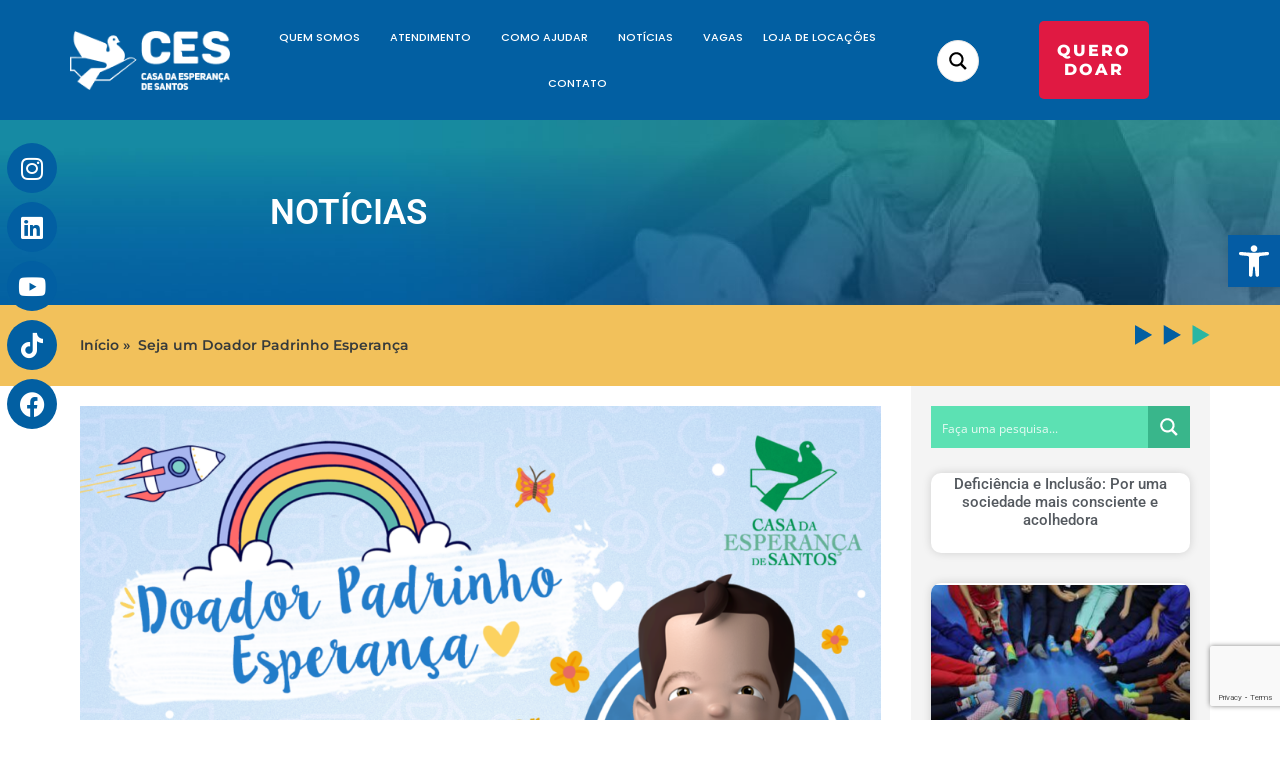

--- FILE ---
content_type: text/html; charset=UTF-8
request_url: https://www.casadaesperancasantos.org.br/seja-um-doador-padrinho-esperanca/
body_size: 41511
content:
<!doctype html>
<html lang="pt-BR">
<head>
	<meta charset="UTF-8">
	<meta name="viewport" content="width=device-width, initial-scale=1">
	<link rel="profile" href="https://gmpg.org/xfn/11">
	<link rel="dns-prefetch" href="//cdn.hu-manity.co" />
		<!-- Cookie Compliance -->
		<script type="text/javascript">var huOptions = {"appID":"wwwcasadaesperancasantosorg-753be90","currentLanguage":"pt","blocking":false,"globalCookie":false,"isAdmin":false,"privacyConsent":true,"forms":[]};</script>
		<script type="text/javascript" src="https://cdn.hu-manity.co/hu-banner.min.js"></script>    <style>
        #wpadminbar #wp-admin-bar-p404_free_top_button .ab-icon:before {
            content: "\f103";
            color: red;
            top: 2px;
        }
    </style>
<meta name='robots' content='index, follow, max-image-preview:large, max-snippet:-1, max-video-preview:-1' />

	<!-- This site is optimized with the Yoast SEO plugin v25.4 - https://yoast.com/wordpress/plugins/seo/ -->
	<title>Seja um Doador Padrinho Esperança - CES</title>
	<link rel="canonical" href="https://www.casadaesperancasantos.org.br/seja-um-doador-padrinho-esperanca/" />
	<meta property="og:locale" content="pt_BR" />
	<meta property="og:type" content="article" />
	<meta property="og:title" content="Seja um Doador Padrinho Esperança - CES" />
	<meta property="og:description" content="Olá! Como você está? Aqui é o Nico! Desta vez, vou te contar sobre mais um programa de doação da nossa Casa da Esperança de Santos (CES), o “Doador Padrinho Esperança”. Como o próprio nome já diz, você será padrinho de uma criança da nossa Instituição, ou seja, ajudará nos custos mensais do tratamento dela [&hellip;]" />
	<meta property="og:url" content="https://www.casadaesperancasantos.org.br/seja-um-doador-padrinho-esperanca/" />
	<meta property="og:site_name" content="CES" />
	<meta property="article:published_time" content="2020-12-01T17:45:00+00:00" />
	<meta property="article:modified_time" content="2023-03-10T16:54:25+00:00" />
	<meta property="og:image" content="https://www.casadaesperancasantos.org.br/wp-content/uploads/2023/03/Arte-Newsletter-1280x960-Padrinhos-da-Esperanca-1024x768-1.png" />
	<meta property="og:image:width" content="1024" />
	<meta property="og:image:height" content="768" />
	<meta property="og:image:type" content="image/png" />
	<meta name="author" content="ces" />
	<meta name="twitter:card" content="summary_large_image" />
	<meta name="twitter:label1" content="Escrito por" />
	<meta name="twitter:data1" content="ces" />
	<meta name="twitter:label2" content="Est. tempo de leitura" />
	<meta name="twitter:data2" content="2 minutos" />
	<script type="application/ld+json" class="yoast-schema-graph">{"@context":"https://schema.org","@graph":[{"@type":"WebPage","@id":"https://www.casadaesperancasantos.org.br/seja-um-doador-padrinho-esperanca/","url":"https://www.casadaesperancasantos.org.br/seja-um-doador-padrinho-esperanca/","name":"Seja um Doador Padrinho Esperança - CES","isPartOf":{"@id":"https://www.casadaesperancasantos.org.br/#website"},"primaryImageOfPage":{"@id":"https://www.casadaesperancasantos.org.br/seja-um-doador-padrinho-esperanca/#primaryimage"},"image":{"@id":"https://www.casadaesperancasantos.org.br/seja-um-doador-padrinho-esperanca/#primaryimage"},"thumbnailUrl":"https://www.casadaesperancasantos.org.br/wp-content/uploads/2023/03/Arte-Newsletter-1280x960-Padrinhos-da-Esperanca-1024x768-1.png","datePublished":"2020-12-01T17:45:00+00:00","dateModified":"2023-03-10T16:54:25+00:00","author":{"@id":"https://www.casadaesperancasantos.org.br/#/schema/person/05160a22cb2dc1955001919be8aa1f91"},"breadcrumb":{"@id":"https://www.casadaesperancasantos.org.br/seja-um-doador-padrinho-esperanca/#breadcrumb"},"inLanguage":"pt-BR","potentialAction":[{"@type":"ReadAction","target":["https://www.casadaesperancasantos.org.br/seja-um-doador-padrinho-esperanca/"]}]},{"@type":"ImageObject","inLanguage":"pt-BR","@id":"https://www.casadaesperancasantos.org.br/seja-um-doador-padrinho-esperanca/#primaryimage","url":"https://www.casadaesperancasantos.org.br/wp-content/uploads/2023/03/Arte-Newsletter-1280x960-Padrinhos-da-Esperanca-1024x768-1.png","contentUrl":"https://www.casadaesperancasantos.org.br/wp-content/uploads/2023/03/Arte-Newsletter-1280x960-Padrinhos-da-Esperanca-1024x768-1.png","width":1024,"height":768},{"@type":"BreadcrumbList","@id":"https://www.casadaesperancasantos.org.br/seja-um-doador-padrinho-esperanca/#breadcrumb","itemListElement":[{"@type":"ListItem","position":1,"name":"Início","item":"https://www.casadaesperancasantos.org.br/"},{"@type":"ListItem","position":2,"name":"Seja um Doador Padrinho Esperança"}]},{"@type":"WebSite","@id":"https://www.casadaesperancasantos.org.br/#website","url":"https://www.casadaesperancasantos.org.br/","name":"CES","description":"Casa da Esperança de Santos","potentialAction":[{"@type":"SearchAction","target":{"@type":"EntryPoint","urlTemplate":"https://www.casadaesperancasantos.org.br/?s={search_term_string}"},"query-input":{"@type":"PropertyValueSpecification","valueRequired":true,"valueName":"search_term_string"}}],"inLanguage":"pt-BR"},{"@type":"Person","@id":"https://www.casadaesperancasantos.org.br/#/schema/person/05160a22cb2dc1955001919be8aa1f91","name":"ces","image":{"@type":"ImageObject","inLanguage":"pt-BR","@id":"https://www.casadaesperancasantos.org.br/#/schema/person/image/","url":"https://secure.gravatar.com/avatar/49a9983fe414a8356fe254b955feb481973f4481148ae15972ebb7331b0a7262?s=96&d=mm&r=g","contentUrl":"https://secure.gravatar.com/avatar/49a9983fe414a8356fe254b955feb481973f4481148ae15972ebb7331b0a7262?s=96&d=mm&r=g","caption":"ces"},"sameAs":["https://ces.agenciatmd.com.br"],"url":"https://www.casadaesperancasantos.org.br/author/ces/"}]}</script>
	<!-- / Yoast SEO plugin. -->


<link rel="alternate" title="oEmbed (JSON)" type="application/json+oembed" href="https://www.casadaesperancasantos.org.br/wp-json/oembed/1.0/embed?url=https%3A%2F%2Fwww.casadaesperancasantos.org.br%2Fseja-um-doador-padrinho-esperanca%2F" />
<link rel="alternate" title="oEmbed (XML)" type="text/xml+oembed" href="https://www.casadaesperancasantos.org.br/wp-json/oembed/1.0/embed?url=https%3A%2F%2Fwww.casadaesperancasantos.org.br%2Fseja-um-doador-padrinho-esperanca%2F&#038;format=xml" />
<style id='wp-img-auto-sizes-contain-inline-css'>
img:is([sizes=auto i],[sizes^="auto," i]){contain-intrinsic-size:3000px 1500px}
/*# sourceURL=wp-img-auto-sizes-contain-inline-css */
</style>
<link rel='stylesheet' id='wc-blocks-integration-css' href='https://www.casadaesperancasantos.org.br/wp-content/plugins/woocommerce-subscriptions/vendor/woocommerce/subscriptions-core/build/index.css?ver=8.1.1' media='all' />
<link rel='stylesheet' id='wp-block-library-css' href='https://www.casadaesperancasantos.org.br/wp-includes/css/dist/block-library/style.min.css?ver=6.9' media='all' />
<link rel='stylesheet' id='wc-blocks-style-css' href='https://www.casadaesperancasantos.org.br/wp-content/plugins/woocommerce/assets/client/blocks/wc-blocks.css?ver=wc-9.9.6' media='all' />
<style id='global-styles-inline-css'>
:root{--wp--preset--aspect-ratio--square: 1;--wp--preset--aspect-ratio--4-3: 4/3;--wp--preset--aspect-ratio--3-4: 3/4;--wp--preset--aspect-ratio--3-2: 3/2;--wp--preset--aspect-ratio--2-3: 2/3;--wp--preset--aspect-ratio--16-9: 16/9;--wp--preset--aspect-ratio--9-16: 9/16;--wp--preset--color--black: #000000;--wp--preset--color--cyan-bluish-gray: #abb8c3;--wp--preset--color--white: #ffffff;--wp--preset--color--pale-pink: #f78da7;--wp--preset--color--vivid-red: #cf2e2e;--wp--preset--color--luminous-vivid-orange: #ff6900;--wp--preset--color--luminous-vivid-amber: #fcb900;--wp--preset--color--light-green-cyan: #7bdcb5;--wp--preset--color--vivid-green-cyan: #00d084;--wp--preset--color--pale-cyan-blue: #8ed1fc;--wp--preset--color--vivid-cyan-blue: #0693e3;--wp--preset--color--vivid-purple: #9b51e0;--wp--preset--gradient--vivid-cyan-blue-to-vivid-purple: linear-gradient(135deg,rgb(6,147,227) 0%,rgb(155,81,224) 100%);--wp--preset--gradient--light-green-cyan-to-vivid-green-cyan: linear-gradient(135deg,rgb(122,220,180) 0%,rgb(0,208,130) 100%);--wp--preset--gradient--luminous-vivid-amber-to-luminous-vivid-orange: linear-gradient(135deg,rgb(252,185,0) 0%,rgb(255,105,0) 100%);--wp--preset--gradient--luminous-vivid-orange-to-vivid-red: linear-gradient(135deg,rgb(255,105,0) 0%,rgb(207,46,46) 100%);--wp--preset--gradient--very-light-gray-to-cyan-bluish-gray: linear-gradient(135deg,rgb(238,238,238) 0%,rgb(169,184,195) 100%);--wp--preset--gradient--cool-to-warm-spectrum: linear-gradient(135deg,rgb(74,234,220) 0%,rgb(151,120,209) 20%,rgb(207,42,186) 40%,rgb(238,44,130) 60%,rgb(251,105,98) 80%,rgb(254,248,76) 100%);--wp--preset--gradient--blush-light-purple: linear-gradient(135deg,rgb(255,206,236) 0%,rgb(152,150,240) 100%);--wp--preset--gradient--blush-bordeaux: linear-gradient(135deg,rgb(254,205,165) 0%,rgb(254,45,45) 50%,rgb(107,0,62) 100%);--wp--preset--gradient--luminous-dusk: linear-gradient(135deg,rgb(255,203,112) 0%,rgb(199,81,192) 50%,rgb(65,88,208) 100%);--wp--preset--gradient--pale-ocean: linear-gradient(135deg,rgb(255,245,203) 0%,rgb(182,227,212) 50%,rgb(51,167,181) 100%);--wp--preset--gradient--electric-grass: linear-gradient(135deg,rgb(202,248,128) 0%,rgb(113,206,126) 100%);--wp--preset--gradient--midnight: linear-gradient(135deg,rgb(2,3,129) 0%,rgb(40,116,252) 100%);--wp--preset--font-size--small: 13px;--wp--preset--font-size--medium: 20px;--wp--preset--font-size--large: 36px;--wp--preset--font-size--x-large: 42px;--wp--preset--spacing--20: 0.44rem;--wp--preset--spacing--30: 0.67rem;--wp--preset--spacing--40: 1rem;--wp--preset--spacing--50: 1.5rem;--wp--preset--spacing--60: 2.25rem;--wp--preset--spacing--70: 3.38rem;--wp--preset--spacing--80: 5.06rem;--wp--preset--shadow--natural: 6px 6px 9px rgba(0, 0, 0, 0.2);--wp--preset--shadow--deep: 12px 12px 50px rgba(0, 0, 0, 0.4);--wp--preset--shadow--sharp: 6px 6px 0px rgba(0, 0, 0, 0.2);--wp--preset--shadow--outlined: 6px 6px 0px -3px rgb(255, 255, 255), 6px 6px rgb(0, 0, 0);--wp--preset--shadow--crisp: 6px 6px 0px rgb(0, 0, 0);}:root { --wp--style--global--content-size: 800px;--wp--style--global--wide-size: 1200px; }:where(body) { margin: 0; }.wp-site-blocks > .alignleft { float: left; margin-right: 2em; }.wp-site-blocks > .alignright { float: right; margin-left: 2em; }.wp-site-blocks > .aligncenter { justify-content: center; margin-left: auto; margin-right: auto; }:where(.wp-site-blocks) > * { margin-block-start: 24px; margin-block-end: 0; }:where(.wp-site-blocks) > :first-child { margin-block-start: 0; }:where(.wp-site-blocks) > :last-child { margin-block-end: 0; }:root { --wp--style--block-gap: 24px; }:root :where(.is-layout-flow) > :first-child{margin-block-start: 0;}:root :where(.is-layout-flow) > :last-child{margin-block-end: 0;}:root :where(.is-layout-flow) > *{margin-block-start: 24px;margin-block-end: 0;}:root :where(.is-layout-constrained) > :first-child{margin-block-start: 0;}:root :where(.is-layout-constrained) > :last-child{margin-block-end: 0;}:root :where(.is-layout-constrained) > *{margin-block-start: 24px;margin-block-end: 0;}:root :where(.is-layout-flex){gap: 24px;}:root :where(.is-layout-grid){gap: 24px;}.is-layout-flow > .alignleft{float: left;margin-inline-start: 0;margin-inline-end: 2em;}.is-layout-flow > .alignright{float: right;margin-inline-start: 2em;margin-inline-end: 0;}.is-layout-flow > .aligncenter{margin-left: auto !important;margin-right: auto !important;}.is-layout-constrained > .alignleft{float: left;margin-inline-start: 0;margin-inline-end: 2em;}.is-layout-constrained > .alignright{float: right;margin-inline-start: 2em;margin-inline-end: 0;}.is-layout-constrained > .aligncenter{margin-left: auto !important;margin-right: auto !important;}.is-layout-constrained > :where(:not(.alignleft):not(.alignright):not(.alignfull)){max-width: var(--wp--style--global--content-size);margin-left: auto !important;margin-right: auto !important;}.is-layout-constrained > .alignwide{max-width: var(--wp--style--global--wide-size);}body .is-layout-flex{display: flex;}.is-layout-flex{flex-wrap: wrap;align-items: center;}.is-layout-flex > :is(*, div){margin: 0;}body .is-layout-grid{display: grid;}.is-layout-grid > :is(*, div){margin: 0;}body{padding-top: 0px;padding-right: 0px;padding-bottom: 0px;padding-left: 0px;}a:where(:not(.wp-element-button)){text-decoration: underline;}:root :where(.wp-element-button, .wp-block-button__link){background-color: #32373c;border-width: 0;color: #fff;font-family: inherit;font-size: inherit;font-style: inherit;font-weight: inherit;letter-spacing: inherit;line-height: inherit;padding-top: calc(0.667em + 2px);padding-right: calc(1.333em + 2px);padding-bottom: calc(0.667em + 2px);padding-left: calc(1.333em + 2px);text-decoration: none;text-transform: inherit;}.has-black-color{color: var(--wp--preset--color--black) !important;}.has-cyan-bluish-gray-color{color: var(--wp--preset--color--cyan-bluish-gray) !important;}.has-white-color{color: var(--wp--preset--color--white) !important;}.has-pale-pink-color{color: var(--wp--preset--color--pale-pink) !important;}.has-vivid-red-color{color: var(--wp--preset--color--vivid-red) !important;}.has-luminous-vivid-orange-color{color: var(--wp--preset--color--luminous-vivid-orange) !important;}.has-luminous-vivid-amber-color{color: var(--wp--preset--color--luminous-vivid-amber) !important;}.has-light-green-cyan-color{color: var(--wp--preset--color--light-green-cyan) !important;}.has-vivid-green-cyan-color{color: var(--wp--preset--color--vivid-green-cyan) !important;}.has-pale-cyan-blue-color{color: var(--wp--preset--color--pale-cyan-blue) !important;}.has-vivid-cyan-blue-color{color: var(--wp--preset--color--vivid-cyan-blue) !important;}.has-vivid-purple-color{color: var(--wp--preset--color--vivid-purple) !important;}.has-black-background-color{background-color: var(--wp--preset--color--black) !important;}.has-cyan-bluish-gray-background-color{background-color: var(--wp--preset--color--cyan-bluish-gray) !important;}.has-white-background-color{background-color: var(--wp--preset--color--white) !important;}.has-pale-pink-background-color{background-color: var(--wp--preset--color--pale-pink) !important;}.has-vivid-red-background-color{background-color: var(--wp--preset--color--vivid-red) !important;}.has-luminous-vivid-orange-background-color{background-color: var(--wp--preset--color--luminous-vivid-orange) !important;}.has-luminous-vivid-amber-background-color{background-color: var(--wp--preset--color--luminous-vivid-amber) !important;}.has-light-green-cyan-background-color{background-color: var(--wp--preset--color--light-green-cyan) !important;}.has-vivid-green-cyan-background-color{background-color: var(--wp--preset--color--vivid-green-cyan) !important;}.has-pale-cyan-blue-background-color{background-color: var(--wp--preset--color--pale-cyan-blue) !important;}.has-vivid-cyan-blue-background-color{background-color: var(--wp--preset--color--vivid-cyan-blue) !important;}.has-vivid-purple-background-color{background-color: var(--wp--preset--color--vivid-purple) !important;}.has-black-border-color{border-color: var(--wp--preset--color--black) !important;}.has-cyan-bluish-gray-border-color{border-color: var(--wp--preset--color--cyan-bluish-gray) !important;}.has-white-border-color{border-color: var(--wp--preset--color--white) !important;}.has-pale-pink-border-color{border-color: var(--wp--preset--color--pale-pink) !important;}.has-vivid-red-border-color{border-color: var(--wp--preset--color--vivid-red) !important;}.has-luminous-vivid-orange-border-color{border-color: var(--wp--preset--color--luminous-vivid-orange) !important;}.has-luminous-vivid-amber-border-color{border-color: var(--wp--preset--color--luminous-vivid-amber) !important;}.has-light-green-cyan-border-color{border-color: var(--wp--preset--color--light-green-cyan) !important;}.has-vivid-green-cyan-border-color{border-color: var(--wp--preset--color--vivid-green-cyan) !important;}.has-pale-cyan-blue-border-color{border-color: var(--wp--preset--color--pale-cyan-blue) !important;}.has-vivid-cyan-blue-border-color{border-color: var(--wp--preset--color--vivid-cyan-blue) !important;}.has-vivid-purple-border-color{border-color: var(--wp--preset--color--vivid-purple) !important;}.has-vivid-cyan-blue-to-vivid-purple-gradient-background{background: var(--wp--preset--gradient--vivid-cyan-blue-to-vivid-purple) !important;}.has-light-green-cyan-to-vivid-green-cyan-gradient-background{background: var(--wp--preset--gradient--light-green-cyan-to-vivid-green-cyan) !important;}.has-luminous-vivid-amber-to-luminous-vivid-orange-gradient-background{background: var(--wp--preset--gradient--luminous-vivid-amber-to-luminous-vivid-orange) !important;}.has-luminous-vivid-orange-to-vivid-red-gradient-background{background: var(--wp--preset--gradient--luminous-vivid-orange-to-vivid-red) !important;}.has-very-light-gray-to-cyan-bluish-gray-gradient-background{background: var(--wp--preset--gradient--very-light-gray-to-cyan-bluish-gray) !important;}.has-cool-to-warm-spectrum-gradient-background{background: var(--wp--preset--gradient--cool-to-warm-spectrum) !important;}.has-blush-light-purple-gradient-background{background: var(--wp--preset--gradient--blush-light-purple) !important;}.has-blush-bordeaux-gradient-background{background: var(--wp--preset--gradient--blush-bordeaux) !important;}.has-luminous-dusk-gradient-background{background: var(--wp--preset--gradient--luminous-dusk) !important;}.has-pale-ocean-gradient-background{background: var(--wp--preset--gradient--pale-ocean) !important;}.has-electric-grass-gradient-background{background: var(--wp--preset--gradient--electric-grass) !important;}.has-midnight-gradient-background{background: var(--wp--preset--gradient--midnight) !important;}.has-small-font-size{font-size: var(--wp--preset--font-size--small) !important;}.has-medium-font-size{font-size: var(--wp--preset--font-size--medium) !important;}.has-large-font-size{font-size: var(--wp--preset--font-size--large) !important;}.has-x-large-font-size{font-size: var(--wp--preset--font-size--x-large) !important;}
/*# sourceURL=global-styles-inline-css */
</style>

<link rel='stylesheet' id='groovy-menu-style-css' href='https://www.casadaesperancasantos.org.br/wp-content/plugins/groovy-menu-free/assets/style/frontend.css?ver=1.4.3' media='all' />
<link rel='stylesheet' id='groovy-menu-style-fonts-groovy-28328-css' href='https://www.casadaesperancasantos.org.br/wp-content/uploads/groovy/fonts/groovy-28328.css?ver=1.4.3' media='all' />
<link rel='stylesheet' id='groovy-menu-style-fonts-groovy-69018-css' href='https://www.casadaesperancasantos.org.br/wp-content/uploads/groovy/fonts/groovy-69018.css?ver=1.4.3' media='all' />
<link rel='stylesheet' id='groovy-menu-style-fonts-groovy-socicon-css' href='https://www.casadaesperancasantos.org.br/wp-content/uploads/groovy/fonts/groovy-socicon.css?ver=1.4.3' media='all' />
<link rel='stylesheet' id='groovy-menu-font-awesome-css' href='https://www.casadaesperancasantos.org.br/wp-content/plugins/groovy-menu-free/assets/style/fontawesome.css?ver=1.4.3' media='all' crossorigin='anonymous' />
<link rel='preload' as='font' crossorigin='anonymous' id='groovy-menu-font-awesome-file-css' href='https://www.casadaesperancasantos.org.br/wp-content/plugins/groovy-menu-free/assets/fonts/fontawesome-webfont.woff2?v=4.7.0' media='all' />
<link rel='stylesheet' id='groovy-menu-font-internal-css' href='https://www.casadaesperancasantos.org.br/wp-content/plugins/groovy-menu-free/assets/style/font-internal.css?ver=1.4.3' media='all' crossorigin='anonymous' />
<link rel='preload' as='font' crossorigin='anonymous' id='groovy-menu-font-internal-file-css' href='https://www.casadaesperancasantos.org.br/wp-content/plugins/groovy-menu-free/assets/fonts/crane-font.woff?hhxb42' media='all' />
<link rel='stylesheet' id='sbttb-fonts-css' href='https://www.casadaesperancasantos.org.br/wp-content/plugins/smooth-back-to-top-button/assets/css/sbttb-fonts.css?ver=1.1.15' media='all' />
<link rel='stylesheet' id='sbttb-style-css' href='https://www.casadaesperancasantos.org.br/wp-content/plugins/smooth-back-to-top-button/assets/css/smooth-back-to-top-button.css?ver=1.1.15' media='all' />
<link rel='stylesheet' id='SFSImainCss-css' href='https://www.casadaesperancasantos.org.br/wp-content/plugins/ultimate-social-media-icons/css/sfsi-style.css?ver=2.9.5' media='all' />
<link rel='stylesheet' id='woocommerce-layout-css' href='https://www.casadaesperancasantos.org.br/wp-content/plugins/woocommerce/assets/css/woocommerce-layout.css?ver=9.9.6' media='all' />
<link rel='stylesheet' id='woocommerce-smallscreen-css' href='https://www.casadaesperancasantos.org.br/wp-content/plugins/woocommerce/assets/css/woocommerce-smallscreen.css?ver=9.9.6' media='only screen and (max-width: 768px)' />
<link rel='stylesheet' id='woocommerce-general-css' href='https://www.casadaesperancasantos.org.br/wp-content/plugins/woocommerce/assets/css/woocommerce.css?ver=9.9.6' media='all' />
<style id='woocommerce-inline-inline-css'>
.woocommerce form .form-row .required { visibility: visible; }
/*# sourceURL=woocommerce-inline-inline-css */
</style>
<link rel='stylesheet' id='pojo-a11y-css' href='https://www.casadaesperancasantos.org.br/wp-content/plugins/pojo-accessibility/modules/legacy/assets/css/style.min.css?ver=1.0.0' media='all' />
<link rel='stylesheet' id='woo-asaas-store-css' href='https://www.casadaesperancasantos.org.br/wp-content/plugins/woo-asaas/assets/dist/woo-asaas-store.css?ver=2.7.1' media='all' />
<link rel='stylesheet' id='brands-styles-css' href='https://www.casadaesperancasantos.org.br/wp-content/plugins/woocommerce/assets/css/brands.css?ver=9.9.6' media='all' />
<link rel='stylesheet' id='hello-elementor-css' href='https://www.casadaesperancasantos.org.br/wp-content/themes/hello-elementor/style.min.css?ver=3.3.0' media='all' />
<link rel='stylesheet' id='hello-elementor-theme-style-css' href='https://www.casadaesperancasantos.org.br/wp-content/themes/hello-elementor/theme.min.css?ver=3.3.0' media='all' />
<link rel='stylesheet' id='hello-elementor-header-footer-css' href='https://www.casadaesperancasantos.org.br/wp-content/themes/hello-elementor/header-footer.min.css?ver=3.3.0' media='all' />
<link rel='stylesheet' id='wpdreams-ajaxsearchpro-instances-css' href='https://www.casadaesperancasantos.org.br/wp-content/uploads/asp_upload/style.instances-ho-is-po-no-da-au-ga-as-se-is.css?ver=zxr188' media='all' />
<link rel='stylesheet' id='elementor-frontend-css' href='https://www.casadaesperancasantos.org.br/wp-content/plugins/elementor/assets/css/frontend.min.css?ver=3.29.2' media='all' />
<link rel='stylesheet' id='widget-image-css' href='https://www.casadaesperancasantos.org.br/wp-content/plugins/elementor/assets/css/widget-image.min.css?ver=3.29.2' media='all' />
<link rel='stylesheet' id='widget-social-icons-css' href='https://www.casadaesperancasantos.org.br/wp-content/plugins/elementor/assets/css/widget-social-icons.min.css?ver=3.29.2' media='all' />
<link rel='stylesheet' id='e-apple-webkit-css' href='https://www.casadaesperancasantos.org.br/wp-content/plugins/elementor/assets/css/conditionals/apple-webkit.min.css?ver=3.29.2' media='all' />
<link rel='stylesheet' id='widget-nav-menu-css' href='https://www.casadaesperancasantos.org.br/wp-content/plugins/pro-elements/assets/css/widget-nav-menu.min.css?ver=3.29.0' media='all' />
<link rel='stylesheet' id='e-animation-pulse-css' href='https://www.casadaesperancasantos.org.br/wp-content/plugins/elementor/assets/lib/animations/styles/e-animation-pulse.min.css?ver=3.29.2' media='all' />
<link rel='stylesheet' id='e-sticky-css' href='https://www.casadaesperancasantos.org.br/wp-content/plugins/pro-elements/assets/css/modules/sticky.min.css?ver=3.29.0' media='all' />
<link rel='stylesheet' id='widget-heading-css' href='https://www.casadaesperancasantos.org.br/wp-content/plugins/elementor/assets/css/widget-heading.min.css?ver=3.29.2' media='all' />
<link rel='stylesheet' id='widget-form-css' href='https://www.casadaesperancasantos.org.br/wp-content/plugins/pro-elements/assets/css/widget-form.min.css?ver=3.29.0' media='all' />
<link rel='stylesheet' id='widget-icon-list-css' href='https://www.casadaesperancasantos.org.br/wp-content/plugins/elementor/assets/css/widget-icon-list.min.css?ver=3.29.2' media='all' />
<link rel='stylesheet' id='widget-divider-css' href='https://www.casadaesperancasantos.org.br/wp-content/plugins/elementor/assets/css/widget-divider.min.css?ver=3.29.2' media='all' />
<link rel='stylesheet' id='widget-icon-box-css' href='https://www.casadaesperancasantos.org.br/wp-content/plugins/elementor/assets/css/widget-icon-box.min.css?ver=3.29.2' media='all' />
<link rel='stylesheet' id='e-animation-fadeInUp-css' href='https://www.casadaesperancasantos.org.br/wp-content/plugins/elementor/assets/lib/animations/styles/fadeInUp.min.css?ver=3.29.2' media='all' />
<link rel='stylesheet' id='swiper-css' href='https://www.casadaesperancasantos.org.br/wp-content/plugins/elementor/assets/lib/swiper/v8/css/swiper.min.css?ver=8.4.5' media='all' />
<link rel='stylesheet' id='e-swiper-css' href='https://www.casadaesperancasantos.org.br/wp-content/plugins/elementor/assets/css/conditionals/e-swiper.min.css?ver=3.29.2' media='all' />
<link rel='stylesheet' id='widget-slides-css' href='https://www.casadaesperancasantos.org.br/wp-content/plugins/pro-elements/assets/css/widget-slides.min.css?ver=3.29.0' media='all' />
<link rel='stylesheet' id='widget-post-info-css' href='https://www.casadaesperancasantos.org.br/wp-content/plugins/pro-elements/assets/css/widget-post-info.min.css?ver=3.29.0' media='all' />
<link rel='stylesheet' id='elementor-icons-shared-0-css' href='https://www.casadaesperancasantos.org.br/wp-content/plugins/elementor/assets/lib/font-awesome/css/fontawesome.min.css?ver=5.15.3' media='all' />
<link rel='stylesheet' id='elementor-icons-fa-regular-css' href='https://www.casadaesperancasantos.org.br/wp-content/plugins/elementor/assets/lib/font-awesome/css/regular.min.css?ver=5.15.3' media='all' />
<link rel='stylesheet' id='elementor-icons-fa-solid-css' href='https://www.casadaesperancasantos.org.br/wp-content/plugins/elementor/assets/lib/font-awesome/css/solid.min.css?ver=5.15.3' media='all' />
<link rel='stylesheet' id='widget-posts-css' href='https://www.casadaesperancasantos.org.br/wp-content/plugins/pro-elements/assets/css/widget-posts.min.css?ver=3.29.0' media='all' />
<link rel='stylesheet' id='elementor-icons-css' href='https://www.casadaesperancasantos.org.br/wp-content/plugins/elementor/assets/lib/eicons/css/elementor-icons.min.css?ver=5.40.0' media='all' />
<link rel='stylesheet' id='elementor-post-5-css' href='https://www.casadaesperancasantos.org.br/wp-content/uploads/elementor/css/post-5.css?ver=1750157532' media='all' />
<link rel='stylesheet' id='elementor-post-10134-css' href='https://www.casadaesperancasantos.org.br/wp-content/uploads/elementor/css/post-10134.css?ver=1750157533' media='all' />
<link rel='stylesheet' id='elementor-post-92-css' href='https://www.casadaesperancasantos.org.br/wp-content/uploads/elementor/css/post-92.css?ver=1755547315' media='all' />
<link rel='stylesheet' id='elementor-post-1021-css' href='https://www.casadaesperancasantos.org.br/wp-content/uploads/elementor/css/post-1021.css?ver=1750158041' media='all' />
<link rel='stylesheet' id='groovy-menu-preset-style-3281-css' href='https://www.casadaesperancasantos.org.br/wp-content/uploads/groovy/preset_3281.css?ver=dd9156ac7b51e2817e52c1157a2665ea' media='all' />
<link rel='stylesheet' id='ecs-styles-css' href='https://www.casadaesperancasantos.org.br/wp-content/plugins/ele-custom-skin/assets/css/ecs-style.css?ver=3.1.9' media='all' />
<link rel='stylesheet' id='elementor-gf-local-roboto-css' href='https://www.casadaesperancasantos.org.br/wp-content/uploads/elementor/google-fonts/css/roboto.css?ver=1743519369' media='all' />
<link rel='stylesheet' id='elementor-gf-local-robotoslab-css' href='https://www.casadaesperancasantos.org.br/wp-content/uploads/elementor/google-fonts/css/robotoslab.css?ver=1743519378' media='all' />
<link rel='stylesheet' id='elementor-gf-local-poppins-css' href='https://www.casadaesperancasantos.org.br/wp-content/uploads/elementor/google-fonts/css/poppins.css?ver=1743519381' media='all' />
<link rel='stylesheet' id='elementor-gf-local-montserrat-css' href='https://www.casadaesperancasantos.org.br/wp-content/uploads/elementor/google-fonts/css/montserrat.css?ver=1743519401' media='all' />
<link rel='stylesheet' id='elementor-icons-fa-brands-css' href='https://www.casadaesperancasantos.org.br/wp-content/plugins/elementor/assets/lib/font-awesome/css/brands.min.css?ver=5.15.3' media='all' />
<script src="https://www.casadaesperancasantos.org.br/wp-includes/js/jquery/jquery.min.js?ver=3.7.1" id="jquery-core-js"></script>
<script src="https://www.casadaesperancasantos.org.br/wp-includes/js/jquery/jquery-migrate.min.js?ver=3.4.1" id="jquery-migrate-js"></script>
<script src="https://www.casadaesperancasantos.org.br/wp-content/plugins/woocommerce/assets/js/jquery-blockui/jquery.blockUI.min.js?ver=2.7.0-wc.9.9.6" id="jquery-blockui-js" defer data-wp-strategy="defer"></script>
<script src="https://www.casadaesperancasantos.org.br/wp-content/plugins/woocommerce/assets/js/js-cookie/js.cookie.min.js?ver=2.1.4-wc.9.9.6" id="js-cookie-js" defer data-wp-strategy="defer"></script>
<script id="woocommerce-js-extra">
var woocommerce_params = {"ajax_url":"/wp-admin/admin-ajax.php","wc_ajax_url":"/?wc-ajax=%%endpoint%%","i18n_password_show":"Mostrar senha","i18n_password_hide":"Ocultar senha"};
//# sourceURL=woocommerce-js-extra
</script>
<script src="https://www.casadaesperancasantos.org.br/wp-content/plugins/woocommerce/assets/js/frontend/woocommerce.min.js?ver=9.9.6" id="woocommerce-js" defer data-wp-strategy="defer"></script>
<script id="ecs_ajax_load-js-extra">
var ecs_ajax_params = {"ajaxurl":"https://www.casadaesperancasantos.org.br/wp-admin/admin-ajax.php","posts":"{\"page\":0,\"name\":\"seja-um-doador-padrinho-esperanca\",\"error\":\"\",\"m\":\"\",\"p\":0,\"post_parent\":\"\",\"subpost\":\"\",\"subpost_id\":\"\",\"attachment\":\"\",\"attachment_id\":0,\"pagename\":\"\",\"page_id\":0,\"second\":\"\",\"minute\":\"\",\"hour\":\"\",\"day\":0,\"monthnum\":0,\"year\":0,\"w\":0,\"category_name\":\"\",\"tag\":\"\",\"cat\":\"\",\"tag_id\":\"\",\"author\":\"\",\"author_name\":\"\",\"feed\":\"\",\"tb\":\"\",\"paged\":0,\"meta_key\":\"\",\"meta_value\":\"\",\"preview\":\"\",\"s\":\"\",\"sentence\":\"\",\"title\":\"\",\"fields\":\"all\",\"menu_order\":\"\",\"embed\":\"\",\"category__in\":[],\"category__not_in\":[],\"category__and\":[],\"post__in\":[],\"post__not_in\":[],\"post_name__in\":[],\"tag__in\":[],\"tag__not_in\":[],\"tag__and\":[],\"tag_slug__in\":[],\"tag_slug__and\":[],\"post_parent__in\":[],\"post_parent__not_in\":[],\"author__in\":[],\"author__not_in\":[],\"search_columns\":[],\"ignore_sticky_posts\":false,\"suppress_filters\":false,\"cache_results\":true,\"update_post_term_cache\":true,\"update_menu_item_cache\":false,\"lazy_load_term_meta\":true,\"update_post_meta_cache\":true,\"post_type\":\"\",\"posts_per_page\":10,\"nopaging\":false,\"comments_per_page\":\"50\",\"no_found_rows\":false,\"order\":\"DESC\"}"};
//# sourceURL=ecs_ajax_load-js-extra
</script>
<script src="https://www.casadaesperancasantos.org.br/wp-content/plugins/ele-custom-skin/assets/js/ecs_ajax_pagination.js?ver=3.1.9" id="ecs_ajax_load-js"></script>
<script src="https://www.casadaesperancasantos.org.br/wp-content/plugins/ele-custom-skin/assets/js/ecs.js?ver=3.1.9" id="ecs-script-js"></script>
<link rel="https://api.w.org/" href="https://www.casadaesperancasantos.org.br/wp-json/" /><link rel="alternate" title="JSON" type="application/json" href="https://www.casadaesperancasantos.org.br/wp-json/wp/v2/posts/1822" /><meta name="generator" content="WordPress 6.9" />
<meta name="generator" content="WooCommerce 9.9.6" />
<link rel='shortlink' href='https://www.casadaesperancasantos.org.br/?p=1822' />

<link rel="stylesheet" id="gm-google-fonts-716017c2fa372eb33cbb06c9f9da90ab" href="https://fonts.googleapis.com/css?family=Poppins:500" type="text/css" media="all">

            <style type="text/css">
                .progress-wrap {
                    bottom: 110px;
                    height: 46px;
                    width: 46px;
                    border-radius: 46px;
                    background-color: #ffffff;
                    box-shadow: inset 0 0 0 2px #e5e5e5;
                }

                .progress-wrap.btn-left-side {
                    left: 50px;
                }

                .progress-wrap.btn-right-side {
                    right: 50px;
                }

                .progress-wrap::after {
                    width: 46px;
                    height: 46px;
                    color: #1f2029;
                    font-size: 24px;
                    content: '\e900';
                    line-height: 46px;
                }

                .progress-wrap:hover::after {
                    color: #1f2029;
                }

                .progress-wrap svg.progress-circle path {
                    stroke: #1f2029;
                    stroke-width: 2px;
                }

                
                
                
            </style>

			<meta name="follow.[base64]" content="M95ZWYQeS3lXMqDpRzAv"/><style type="text/css">
#pojo-a11y-toolbar .pojo-a11y-toolbar-toggle a{ background-color: #045ca4;	color: #ffffff;}
#pojo-a11y-toolbar .pojo-a11y-toolbar-overlay, #pojo-a11y-toolbar .pojo-a11y-toolbar-overlay ul.pojo-a11y-toolbar-items.pojo-a11y-links{ border-color: #045ca4;}
body.pojo-a11y-focusable a:focus{ outline-style: solid !important;	outline-width: 1px !important;	outline-color: #FF0000 !important;}
#pojo-a11y-toolbar{ top: 235px !important;}
#pojo-a11y-toolbar .pojo-a11y-toolbar-overlay{ background-color: #ffffff;}
#pojo-a11y-toolbar .pojo-a11y-toolbar-overlay ul.pojo-a11y-toolbar-items li.pojo-a11y-toolbar-item a, #pojo-a11y-toolbar .pojo-a11y-toolbar-overlay p.pojo-a11y-toolbar-title{ color: #333333;}
#pojo-a11y-toolbar .pojo-a11y-toolbar-overlay ul.pojo-a11y-toolbar-items li.pojo-a11y-toolbar-item a.active{ background-color: #0775cf;	color: #ffffff;}
@media (max-width: 767px) { #pojo-a11y-toolbar { top: 50px !important; } }</style>		<script>
			document.documentElement.className = document.documentElement.className.replace('no-js', 'js');
		</script>
				<style>
			.no-js img.lazyload {
				display: none;
			}

			figure.wp-block-image img.lazyloading {
				min-width: 150px;
			}

			.lazyload,
			.lazyloading {
				--smush-placeholder-width: 100px;
				--smush-placeholder-aspect-ratio: 1/1;
				width: var(--smush-placeholder-width) !important;
				aspect-ratio: var(--smush-placeholder-aspect-ratio) !important;
			}

						.lazyload, .lazyloading {
				opacity: 0;
			}

			.lazyloaded {
				opacity: 1;
				transition: opacity 400ms;
				transition-delay: 0ms;
			}

					</style>
			<noscript><style>.woocommerce-product-gallery{ opacity: 1 !important; }</style></noscript>
	<meta name="generator" content="Elementor 3.29.2; features: e_local_google_fonts; settings: css_print_method-external, google_font-enabled, font_display-swap">
<!-- Google Tag Manager -->
<script>(function(w,d,s,l,i){w[l]=w[l]||[];w[l].push({'gtm.start':
new Date().getTime(),event:'gtm.js'});var f=d.getElementsByTagName(s)[0],
j=d.createElement(s),dl=l!='dataLayer'?'&l='+l:'';j.async=true;j.src=
'https://www.googletagmanager.com/gtm.js?id='+i+dl;f.parentNode.insertBefore(j,f);
})(window,document,'script','dataLayer','GTM-W2MC9S3');gtag('config','AW-458140167');</script>
<!-- End Google Tag Manager -->
<!-- Google Tag Manager -->
<script>(function(w,d,s,l,i){w[l]=w[l]||[];w[l].push({'gtm.start':
new Date().getTime(),event:'gtm.js'});var f=d.getElementsByTagName(s)[0],
j=d.createElement(s),dl=l!='dataLayer'?'&l='+l:'';j.async=true;j.src=
'https://www.googletagmanager.com/gtm.js?id='+i+dl;f.parentNode.insertBefore(j,f);
})(window,document,'script','dataLayer','GTM-T644LC6V');</script>
<!-- End Google Tag Manager -->
 <script src="https://www.google.com/recaptcha/enterprise.js?render=6LeETHYrAAAAAGYTqKpzrcVMRS5kdaFslIZ88pds"></script>
<!-- Google tag (gtag.js) -->
<script async src="https://www.googletagmanager.com/gtag/js?id=AW-458140167">
</script>
<script>
  window.dataLayer = window.dataLayer || [];
  function gtag(){dataLayer.push(arguments);}
  gtag('js', new Date());

  gtag('config', 'AW-458140167');
</script>
			<style>
				.e-con.e-parent:nth-of-type(n+4):not(.e-lazyloaded):not(.e-no-lazyload),
				.e-con.e-parent:nth-of-type(n+4):not(.e-lazyloaded):not(.e-no-lazyload) * {
					background-image: none !important;
				}
				@media screen and (max-height: 1024px) {
					.e-con.e-parent:nth-of-type(n+3):not(.e-lazyloaded):not(.e-no-lazyload),
					.e-con.e-parent:nth-of-type(n+3):not(.e-lazyloaded):not(.e-no-lazyload) * {
						background-image: none !important;
					}
				}
				@media screen and (max-height: 640px) {
					.e-con.e-parent:nth-of-type(n+2):not(.e-lazyloaded):not(.e-no-lazyload),
					.e-con.e-parent:nth-of-type(n+2):not(.e-lazyloaded):not(.e-no-lazyload) * {
						background-image: none !important;
					}
				}
			</style>
						<style>
                .asp_m{height: 0;}            </style>
			            					<link rel="preconnect" href="https://fonts.gstatic.com" crossorigin />
					<style>
						@font-face {
  font-family: 'Lato';
  font-style: normal;
  font-weight: 300;
  font-display: swap;
  src: url(https://fonts.gstatic.com/s/lato/v23/S6u9w4BMUTPHh7USSwiPHA.ttf) format('truetype');
}
@font-face {
  font-family: 'Lato';
  font-style: normal;
  font-weight: 400;
  font-display: swap;
  src: url(https://fonts.gstatic.com/s/lato/v23/S6uyw4BMUTPHjx4wWw.ttf) format('truetype');
}
@font-face {
  font-family: 'Lato';
  font-style: normal;
  font-weight: 700;
  font-display: swap;
  src: url(https://fonts.gstatic.com/s/lato/v23/S6u9w4BMUTPHh6UVSwiPHA.ttf) format('truetype');
}
@font-face {
  font-family: 'Open Sans';
  font-style: normal;
  font-weight: 300;
  font-stretch: normal;
  font-display: swap;
  src: url(https://fonts.gstatic.com/s/opensans/v34/memSYaGs126MiZpBA-UvWbX2vVnXBbObj2OVZyOOSr4dVJWUgsiH0B4gaVc.ttf) format('truetype');
}
@font-face {
  font-family: 'Open Sans';
  font-style: normal;
  font-weight: 400;
  font-stretch: normal;
  font-display: swap;
  src: url(https://fonts.gstatic.com/s/opensans/v34/memSYaGs126MiZpBA-UvWbX2vVnXBbObj2OVZyOOSr4dVJWUgsjZ0B4gaVc.ttf) format('truetype');
}
@font-face {
  font-family: 'Open Sans';
  font-style: normal;
  font-weight: 700;
  font-stretch: normal;
  font-display: swap;
  src: url(https://fonts.gstatic.com/s/opensans/v34/memSYaGs126MiZpBA-UvWbX2vVnXBbObj2OVZyOOSr4dVJWUgsg-1x4gaVc.ttf) format('truetype');
}
					</style>
					<link rel="icon" href="https://www.casadaesperancasantos.org.br/wp-content/uploads/2023/02/fav.png" sizes="32x32" />
<link rel="icon" href="https://www.casadaesperancasantos.org.br/wp-content/uploads/2023/02/fav.png" sizes="192x192" />
<link rel="apple-touch-icon" href="https://www.casadaesperancasantos.org.br/wp-content/uploads/2023/02/fav.png" />
<meta name="msapplication-TileImage" content="https://www.casadaesperancasantos.org.br/wp-content/uploads/2023/02/fav.png" />
		<style id="wp-custom-css">
			span.precogr {
    font-size: 36px;
    font-weight: 500;}

div#quadoa:hover .elementor-button-link {
    background-color: #fff;}

#quadoa:hover .elementor-button-text {
	color: #7a7a7a;}

#quadoa:hover img {
    filter: brightness(1);}

#quadoa:hover p {
    color: #fff;}

div#quadoa:hover span.elementor-divider-separator {
    border-color: #fff;}

#loopdaloja h1.elementor-heading-title.elementor-size-default {
    min-height: 60px;}

div#cardsdoacao .elementor-widget-container {
    min-height: 520px;}

body.pojo-a11y-focusable a:focus {
	outline-style: none !important;}

span.gm-caret {
    display: none;}

#loopdaloja .elementor-widget-wrap {
    min-height: 460px;}

.swiper-slide-inner {
	max-width: 1140px;}

li.menu-item.menu-item-type-custom:hover, li.menu-item.menu-item-type-custom:active {
    background-color: #014271;}

div#seletortransp select {
    border: none;
    border-radius: 50px;
    background-color: #025FA2;
    color: #fff;
    font-weight: 600;}

div#seletortransp select option {
    background-color: #F5F5F5;
    color: #5a5a5a;}

span.botpar {
    margin-top: 5px;
    display: block;
    background-color: #025FA2;
    width: 130px;
    color: #fff;
    border-radius: 100px;
    padding: 3px;
    text-align: center;}

@media only screen and (max-width: 670px) {
span.botpar {
	margin: 0 auto;}
}



.texto-com-scroll {
  position: relative;
  overflow-y: scroll;
  max-height: 300px; /* Ajuste a altura máxima conforme necessário */
}

/* Estilizando a barra de rolagem */
.texto-com-scroll::-webkit-scrollbar {
  width: 12px;
}

.texto-com-scroll::-webkit-scrollbar-track {
  background-color: rgba(255, 255, 255, 0.1);
  border-radius: 20px;
}

.texto-com-scroll::-webkit-scrollbar-thumb {
  background-color: rgba(128, 128, 128, 0.6);
  border-radius: 20px;
}

.texto-com-scroll::-webkit-scrollbar-thumb:hover {
  background-color: rgba(128, 128, 128, 0.8);
}

/* Efeito de overlay */
.texto-com-scroll::before {
  content: "";
  position: absolute;
  top: 0;
  left: 0;
right: 0;
bottom: 0;

pointer-events: none; /* Permite a interação com o texto através do overlay */
z-index: 1;
}
		</style>
		</head>
<body class="wp-singular post-template-default single single-post postid-1822 single-format-standard wp-embed-responsive wp-theme-hello-elementor theme-hello-elementor cookies-not-set groovy_menu_1-4-3 sfsi_actvite_theme_flat woocommerce-no-js theme-default elementor-default elementor-kit-5 elementor-page-1021">

<!-- Google Tag Manager (noscript) -->
<noscript><iframe data-src="https://www.googletagmanager.com/ns.html?id=GTM-W2MC9S3"
height="0" width="0" style="display:none;visibility:hidden" src="[data-uri]" class="lazyload" data-load-mode="1"></iframe></noscript>
<!-- End Google Tag Manager (noscript) -->

<a class="skip-link screen-reader-text" href="#content">Ir para o conteúdo</a>

		<div data-elementor-type="header" data-elementor-id="10134" class="elementor elementor-10134 elementor-location-header" data-elementor-post-type="elementor_library">
					<section class="elementor-section elementor-top-section elementor-element elementor-element-9cc12aa elementor-hidden-tablet elementor-hidden-mobile elementor-section-content-middle elementor-section-height-min-height elementor-section-boxed elementor-section-height-default elementor-section-items-middle" data-id="9cc12aa" data-element_type="section" data-settings="{&quot;background_background&quot;:&quot;classic&quot;}">
						<div class="elementor-container elementor-column-gap-no">
					<div class="elementor-column elementor-col-25 elementor-top-column elementor-element elementor-element-5576e71" data-id="5576e71" data-element_type="column">
			<div class="elementor-widget-wrap elementor-element-populated">
						<div class="elementor-element elementor-element-daf0ac2 elementor-widget elementor-widget-image" data-id="daf0ac2" data-element_type="widget" data-widget_type="image.default">
				<div class="elementor-widget-container">
																<a href="https://www.casadaesperancasantos.org.br/">
							<img width="187" height="69" data-src="https://www.casadaesperancasantos.org.br/wp-content/uploads/2023/02/Frame.png" class="attachment-full size-full wp-image-14 lazyload" alt="" src="[data-uri]" style="--smush-placeholder-width: 187px; --smush-placeholder-aspect-ratio: 187/69;" />								</a>
															</div>
				</div>
				<div class="elementor-element elementor-element-be774e6 elementor-widget__width-initial elementor-fixed elementor-hidden-mobile elementor-shape-circle elementor-grid-0 e-grid-align-center elementor-widget elementor-widget-social-icons" data-id="be774e6" data-element_type="widget" data-settings="{&quot;_position&quot;:&quot;fixed&quot;}" data-widget_type="social-icons.default">
				<div class="elementor-widget-container">
							<div class="elementor-social-icons-wrapper elementor-grid" role="list">
							<span class="elementor-grid-item" role="listitem">
					<a class="elementor-icon elementor-social-icon elementor-social-icon-instagram elementor-repeater-item-e682247" href="https://www.instagram.com/casadaesperancadesantos/" target="_blank">
						<span class="elementor-screen-only">Instagram</span>
						<i class="fab fa-instagram"></i>					</a>
				</span>
							<span class="elementor-grid-item" role="listitem">
					<a class="elementor-icon elementor-social-icon elementor-social-icon-linkedin elementor-repeater-item-d628f3f" href="https://www.linkedin.com/company/casadaesperancadesantos/" target="_blank">
						<span class="elementor-screen-only">Linkedin</span>
						<i class="fab fa-linkedin"></i>					</a>
				</span>
							<span class="elementor-grid-item" role="listitem">
					<a class="elementor-icon elementor-social-icon elementor-social-icon-youtube elementor-repeater-item-79c82a2" href="https://www.youtube.com/channel/UCF4R8fTzCCmbRfTbB8Qz2RA" target="_blank">
						<span class="elementor-screen-only">Youtube</span>
						<i class="fab fa-youtube"></i>					</a>
				</span>
							<span class="elementor-grid-item" role="listitem">
					<a class="elementor-icon elementor-social-icon elementor-social-icon-tiktok elementor-repeater-item-7f66d8e" href="https://www.tiktok.com/@casadaesperancadesantos" target="_blank">
						<span class="elementor-screen-only">Tiktok</span>
						<i class="fab fa-tiktok"></i>					</a>
				</span>
							<span class="elementor-grid-item" role="listitem">
					<a class="elementor-icon elementor-social-icon elementor-social-icon-facebook elementor-repeater-item-21929e1" href="https://www.facebook.com/casadaesperancadesantos/" target="_blank">
						<span class="elementor-screen-only">Facebook</span>
						<i class="fab fa-facebook"></i>					</a>
				</span>
					</div>
						</div>
				</div>
					</div>
		</div>
				<div class="elementor-column elementor-col-25 elementor-top-column elementor-element elementor-element-495f745" data-id="495f745" data-element_type="column">
			<div class="elementor-widget-wrap elementor-element-populated">
						<div class="elementor-element elementor-element-854d747 elementor-nav-menu__align-center elementor-nav-menu--dropdown-tablet elementor-nav-menu__text-align-aside elementor-nav-menu--toggle elementor-nav-menu--burger elementor-widget elementor-widget-nav-menu" data-id="854d747" data-element_type="widget" data-settings="{&quot;submenu_icon&quot;:{&quot;value&quot;:&quot;&lt;i class=\&quot;\&quot;&gt;&lt;\/i&gt;&quot;,&quot;library&quot;:&quot;&quot;},&quot;layout&quot;:&quot;horizontal&quot;,&quot;toggle&quot;:&quot;burger&quot;}" data-widget_type="nav-menu.default">
				<div class="elementor-widget-container">
								<nav aria-label="Menu" class="elementor-nav-menu--main elementor-nav-menu__container elementor-nav-menu--layout-horizontal e--pointer-underline e--animation-fade">
				<ul id="menu-1-854d747" class="elementor-nav-menu"><li class="menu-item menu-item-type-post_type menu-item-object-page menu-item-has-children menu-item-1078"><a href="https://www.casadaesperancasantos.org.br/quem-somos/" class="elementor-item">Quem Somos</a>
<ul class="sub-menu elementor-nav-menu--dropdown">
	<li class="menu-item menu-item-type-post_type menu-item-object-page menu-item-259"><a href="https://www.casadaesperancasantos.org.br/quem-somos/" class="elementor-sub-item">Quem Somos</a></li>
	<li class="menu-item menu-item-type-post_type menu-item-object-page menu-item-431"><a href="https://www.casadaesperancasantos.org.br/nossa-gente/" class="elementor-sub-item">Nossa Gente</a></li>
	<li class="menu-item menu-item-type-post_type menu-item-object-page menu-item-470"><a href="https://www.casadaesperancasantos.org.br/canal-de-etica/" class="elementor-sub-item">Canal de Ética</a></li>
	<li class="menu-item menu-item-type-post_type menu-item-object-page menu-item-504"><a href="https://www.casadaesperancasantos.org.br/portal-da-transparencia/" class="elementor-sub-item">Portal da Transparência</a></li>
	<li class="menu-item menu-item-type-post_type menu-item-object-page menu-item-9794"><a href="https://www.casadaesperancasantos.org.br/objetivos-de-desenvolvimento-sustentavel/" class="elementor-sub-item">Objetivos de Desenvolvimento Sustentável</a></li>
</ul>
</li>
<li class="menu-item menu-item-type-custom menu-item-object-custom menu-item-has-children menu-item-7"><a href="#" class="elementor-item elementor-item-anchor">Atendimento</a>
<ul class="sub-menu elementor-nav-menu--dropdown">
	<li class="menu-item menu-item-type-post_type menu-item-object-page menu-item-585"><a href="https://www.casadaesperancasantos.org.br/atendimento-infantil/" class="elementor-sub-item">Infantil</a></li>
	<li class="menu-item menu-item-type-custom menu-item-object-custom menu-item-has-children menu-item-658"><a href="#" class="elementor-sub-item elementor-item-anchor">Adulto</a>
	<ul class="sub-menu elementor-nav-menu--dropdown">
		<li class="menu-item menu-item-type-post_type menu-item-object-page menu-item-659"><a href="https://www.casadaesperancasantos.org.br/fisioterapia-e-pilates/" class="elementor-sub-item">Fisioterapia e Pilates</a></li>
	</ul>
</li>
</ul>
</li>
<li class="menu-item menu-item-type-custom menu-item-object-custom menu-item-has-children menu-item-8"><a href="#" class="elementor-item elementor-item-anchor">Como Ajudar</a>
<ul class="sub-menu elementor-nav-menu--dropdown">
	<li class="menu-item menu-item-type-post_type menu-item-object-page menu-item-has-children menu-item-711"><a href="https://www.casadaesperancasantos.org.br/faca-sua-doacao/" class="elementor-sub-item">Pessoa Física</a>
	<ul class="sub-menu elementor-nav-menu--dropdown">
		<li class="menu-item menu-item-type-post_type menu-item-object-page menu-item-806"><a href="https://www.casadaesperancasantos.org.br/como-ajudar-nota-fiscal/" class="elementor-sub-item">Nota Fiscal Paulista</a></li>
		<li class="menu-item menu-item-type-post_type menu-item-object-page menu-item-819"><a href="https://www.casadaesperancasantos.org.br/presente-solidario/" class="elementor-sub-item">Presente Solidário</a></li>
		<li class="menu-item menu-item-type-post_type menu-item-object-page menu-item-854"><a href="https://www.casadaesperancasantos.org.br/via-testamento/" class="elementor-sub-item">Via Testamento</a></li>
	</ul>
</li>
	<li class="menu-item menu-item-type-custom menu-item-object-custom menu-item-has-children menu-item-864"><a href="#" class="elementor-sub-item elementor-item-anchor">Pessoa Jurídica</a>
	<ul class="sub-menu elementor-nav-menu--dropdown">
		<li class="menu-item menu-item-type-post_type menu-item-object-page menu-item-865"><a href="https://www.casadaesperancasantos.org.br/parceria/" class="elementor-sub-item">Parceria</a></li>
	</ul>
</li>
	<li class="menu-item menu-item-type-post_type menu-item-object-page menu-item-4357"><a href="https://www.casadaesperancasantos.org.br/doador-padrinho-esperanca/" class="elementor-sub-item">Doador Padrinho Esperança</a></li>
	<li class="menu-item menu-item-type-post_type menu-item-object-page menu-item-980"><a href="https://www.casadaesperancasantos.org.br/brecho-da-ces/" class="elementor-sub-item">Brechó da CES</a></li>
</ul>
</li>
<li class="menu-item menu-item-type-post_type menu-item-object-page menu-item-has-children menu-item-1175"><a href="https://www.casadaesperancasantos.org.br/noticias/" class="elementor-item">Notícias</a>
<ul class="sub-menu elementor-nav-menu--dropdown">
	<li class="menu-item menu-item-type-post_type menu-item-object-page menu-item-994"><a href="https://www.casadaesperancasantos.org.br/noticias/" class="elementor-sub-item">Blog</a></li>
	<li class="menu-item menu-item-type-post_type menu-item-object-page menu-item-1036"><a href="https://www.casadaesperancasantos.org.br/midias/" class="elementor-sub-item">Mídias</a></li>
	<li class="menu-item menu-item-type-post_type menu-item-object-page menu-item-1054"><a href="https://www.casadaesperancasantos.org.br/eventos/" class="elementor-sub-item">Eventos</a></li>
</ul>
</li>
<li class="menu-item menu-item-type-post_type menu-item-object-page menu-item-1961"><a href="https://www.casadaesperancasantos.org.br/vagas/" class="elementor-item">Vagas</a></li>
<li class="menu-item menu-item-type-post_type menu-item-object-page menu-item-4287"><a href="https://www.casadaesperancasantos.org.br/loja-de-locacao/" class="elementor-item">Loja de Locações</a></li>
<li class="menu-item menu-item-type-post_type menu-item-object-page menu-item-1096"><a href="https://www.casadaesperancasantos.org.br/contato/" class="elementor-item">Contato</a></li>
</ul>			</nav>
					<div class="elementor-menu-toggle" role="button" tabindex="0" aria-label="Menu Toggle" aria-expanded="false">
			<i aria-hidden="true" role="presentation" class="elementor-menu-toggle__icon--open eicon-menu-bar"></i><i aria-hidden="true" role="presentation" class="elementor-menu-toggle__icon--close eicon-close"></i>		</div>
					<nav class="elementor-nav-menu--dropdown elementor-nav-menu__container" aria-hidden="true">
				<ul id="menu-2-854d747" class="elementor-nav-menu"><li class="menu-item menu-item-type-post_type menu-item-object-page menu-item-has-children menu-item-1078"><a href="https://www.casadaesperancasantos.org.br/quem-somos/" class="elementor-item" tabindex="-1">Quem Somos</a>
<ul class="sub-menu elementor-nav-menu--dropdown">
	<li class="menu-item menu-item-type-post_type menu-item-object-page menu-item-259"><a href="https://www.casadaesperancasantos.org.br/quem-somos/" class="elementor-sub-item" tabindex="-1">Quem Somos</a></li>
	<li class="menu-item menu-item-type-post_type menu-item-object-page menu-item-431"><a href="https://www.casadaesperancasantos.org.br/nossa-gente/" class="elementor-sub-item" tabindex="-1">Nossa Gente</a></li>
	<li class="menu-item menu-item-type-post_type menu-item-object-page menu-item-470"><a href="https://www.casadaesperancasantos.org.br/canal-de-etica/" class="elementor-sub-item" tabindex="-1">Canal de Ética</a></li>
	<li class="menu-item menu-item-type-post_type menu-item-object-page menu-item-504"><a href="https://www.casadaesperancasantos.org.br/portal-da-transparencia/" class="elementor-sub-item" tabindex="-1">Portal da Transparência</a></li>
	<li class="menu-item menu-item-type-post_type menu-item-object-page menu-item-9794"><a href="https://www.casadaesperancasantos.org.br/objetivos-de-desenvolvimento-sustentavel/" class="elementor-sub-item" tabindex="-1">Objetivos de Desenvolvimento Sustentável</a></li>
</ul>
</li>
<li class="menu-item menu-item-type-custom menu-item-object-custom menu-item-has-children menu-item-7"><a href="#" class="elementor-item elementor-item-anchor" tabindex="-1">Atendimento</a>
<ul class="sub-menu elementor-nav-menu--dropdown">
	<li class="menu-item menu-item-type-post_type menu-item-object-page menu-item-585"><a href="https://www.casadaesperancasantos.org.br/atendimento-infantil/" class="elementor-sub-item" tabindex="-1">Infantil</a></li>
	<li class="menu-item menu-item-type-custom menu-item-object-custom menu-item-has-children menu-item-658"><a href="#" class="elementor-sub-item elementor-item-anchor" tabindex="-1">Adulto</a>
	<ul class="sub-menu elementor-nav-menu--dropdown">
		<li class="menu-item menu-item-type-post_type menu-item-object-page menu-item-659"><a href="https://www.casadaesperancasantos.org.br/fisioterapia-e-pilates/" class="elementor-sub-item" tabindex="-1">Fisioterapia e Pilates</a></li>
	</ul>
</li>
</ul>
</li>
<li class="menu-item menu-item-type-custom menu-item-object-custom menu-item-has-children menu-item-8"><a href="#" class="elementor-item elementor-item-anchor" tabindex="-1">Como Ajudar</a>
<ul class="sub-menu elementor-nav-menu--dropdown">
	<li class="menu-item menu-item-type-post_type menu-item-object-page menu-item-has-children menu-item-711"><a href="https://www.casadaesperancasantos.org.br/faca-sua-doacao/" class="elementor-sub-item" tabindex="-1">Pessoa Física</a>
	<ul class="sub-menu elementor-nav-menu--dropdown">
		<li class="menu-item menu-item-type-post_type menu-item-object-page menu-item-806"><a href="https://www.casadaesperancasantos.org.br/como-ajudar-nota-fiscal/" class="elementor-sub-item" tabindex="-1">Nota Fiscal Paulista</a></li>
		<li class="menu-item menu-item-type-post_type menu-item-object-page menu-item-819"><a href="https://www.casadaesperancasantos.org.br/presente-solidario/" class="elementor-sub-item" tabindex="-1">Presente Solidário</a></li>
		<li class="menu-item menu-item-type-post_type menu-item-object-page menu-item-854"><a href="https://www.casadaesperancasantos.org.br/via-testamento/" class="elementor-sub-item" tabindex="-1">Via Testamento</a></li>
	</ul>
</li>
	<li class="menu-item menu-item-type-custom menu-item-object-custom menu-item-has-children menu-item-864"><a href="#" class="elementor-sub-item elementor-item-anchor" tabindex="-1">Pessoa Jurídica</a>
	<ul class="sub-menu elementor-nav-menu--dropdown">
		<li class="menu-item menu-item-type-post_type menu-item-object-page menu-item-865"><a href="https://www.casadaesperancasantos.org.br/parceria/" class="elementor-sub-item" tabindex="-1">Parceria</a></li>
	</ul>
</li>
	<li class="menu-item menu-item-type-post_type menu-item-object-page menu-item-4357"><a href="https://www.casadaesperancasantos.org.br/doador-padrinho-esperanca/" class="elementor-sub-item" tabindex="-1">Doador Padrinho Esperança</a></li>
	<li class="menu-item menu-item-type-post_type menu-item-object-page menu-item-980"><a href="https://www.casadaesperancasantos.org.br/brecho-da-ces/" class="elementor-sub-item" tabindex="-1">Brechó da CES</a></li>
</ul>
</li>
<li class="menu-item menu-item-type-post_type menu-item-object-page menu-item-has-children menu-item-1175"><a href="https://www.casadaesperancasantos.org.br/noticias/" class="elementor-item" tabindex="-1">Notícias</a>
<ul class="sub-menu elementor-nav-menu--dropdown">
	<li class="menu-item menu-item-type-post_type menu-item-object-page menu-item-994"><a href="https://www.casadaesperancasantos.org.br/noticias/" class="elementor-sub-item" tabindex="-1">Blog</a></li>
	<li class="menu-item menu-item-type-post_type menu-item-object-page menu-item-1036"><a href="https://www.casadaesperancasantos.org.br/midias/" class="elementor-sub-item" tabindex="-1">Mídias</a></li>
	<li class="menu-item menu-item-type-post_type menu-item-object-page menu-item-1054"><a href="https://www.casadaesperancasantos.org.br/eventos/" class="elementor-sub-item" tabindex="-1">Eventos</a></li>
</ul>
</li>
<li class="menu-item menu-item-type-post_type menu-item-object-page menu-item-1961"><a href="https://www.casadaesperancasantos.org.br/vagas/" class="elementor-item" tabindex="-1">Vagas</a></li>
<li class="menu-item menu-item-type-post_type menu-item-object-page menu-item-4287"><a href="https://www.casadaesperancasantos.org.br/loja-de-locacao/" class="elementor-item" tabindex="-1">Loja de Locações</a></li>
<li class="menu-item menu-item-type-post_type menu-item-object-page menu-item-1096"><a href="https://www.casadaesperancasantos.org.br/contato/" class="elementor-item" tabindex="-1">Contato</a></li>
</ul>			</nav>
						</div>
				</div>
					</div>
		</div>
				<div class="elementor-column elementor-col-25 elementor-top-column elementor-element elementor-element-ea4b06c" data-id="ea4b06c" data-element_type="column">
			<div class="elementor-widget-wrap elementor-element-populated">
						<div class="elementor-element elementor-element-49b9fac elementor-widget elementor-widget-html" data-id="49b9fac" data-element_type="widget" data-widget_type="html.default">
				<div class="elementor-widget-container">
					<div class="asp_w_container asp_w_container_1 asp_w_container_1_1" data-id="1">
	<div class='asp_w asp_m asp_m_1 asp_m_1_1 wpdreams_asp_sc wpdreams_asp_sc-1 ajaxsearchpro asp_main_container  asp_compact'
		 data-id="1"
		 data-name="ces_principal"
		  asp-compact="closed"		 data-instance="1"
		 id='ajaxsearchpro1_1'>

		<div class="probox">
	
	<div class='promagnifier' tabindex="101">
				<div class='asp_text_button hiddend'>
			Localizar		</div>
		<div class='innericon'>
			<svg xmlns="http://www.w3.org/2000/svg" width="22" height="22" viewBox="0 0 512 512"><path d="M460.355 421.59l-106.51-106.512c20.04-27.553 31.884-61.437 31.884-98.037C385.73 124.935 310.792 50 218.685 50c-92.106 0-167.04 74.934-167.04 167.04 0 92.107 74.935 167.042 167.04 167.042 34.912 0 67.352-10.773 94.184-29.158L419.945 462l40.41-40.41zM100.63 217.04c0-65.095 52.96-118.055 118.056-118.055 65.098 0 118.057 52.96 118.057 118.056 0 65.097-52.96 118.057-118.057 118.057-65.096 0-118.055-52.96-118.055-118.056z"/></svg>		</div>
		<div class="asp_clear"></div>
	</div>

	
    
    <div class='prosettings hiddend' style='display:none;' data-opened=0>
                <div class='innericon'>
            <svg xmlns="http://www.w3.org/2000/svg" width="22" height="22" viewBox="0 0 512 512"><polygon transform="rotate(90 256 256)" points="142.332,104.886 197.48,50 402.5,256 197.48,462 142.332,407.113 292.727,256"/></svg>        </div>
    </div>

    
    
    <div class='proinput hiddend'>
        <form action='#' autocomplete="off" aria-label="Search form 1">
            <input type='search' class='orig'
				   tabindex="100"
                   placeholder='Localizar...'
                   name='phrase' value=''
                   aria-label="Search input 1"
                   autocomplete="off"/>
            <input type='text' class='autocomplete' name='phrase' value=''
                   aria-label="Search autocomplete, ignore please"
                   aria-hidden="true"
                   autocomplete="off" disabled/>
            <input type='submit'
                   aria-hidden="true"
                   aria-label="Hidden button"
                   style='width:0; height: 0; visibility: hidden;'>
        </form>
    </div>

    
    
    <div class='proloading hiddend'>
                        <div class="asp_loader">
            <div class="asp_loader-inner asp_ball-pulse">
            
                <div></div>
                
                <div></div>
                
                <div></div>
                            </div>
        </div>
                    </div>

            <div class='proclose hiddend'>
            <svg version="1.1" xmlns="http://www.w3.org/2000/svg" xmlns:xlink="http://www.w3.org/1999/xlink" x="0px"
                 y="0px"
                 width="512px" height="512px" viewBox="0 0 512 512" enable-background="new 0 0 512 512"
                 xml:space="preserve">
            <polygon points="438.393,374.595 319.757,255.977 438.378,137.348 374.595,73.607 255.995,192.225 137.375,73.622 73.607,137.352 192.246,255.983 73.622,374.625 137.352,438.393 256.002,319.734 374.652,438.378 "/>
            </svg>
        </div>
    
    
</div>	</div>
	<div class='asp_data_container' style="display:none !important;">
		<div class="asp_init_data"
	 style="display:none !important;"
	 id="asp_init_id_1_1"
	 data-asp-id="1"
	 data-asp-instance="1"
	 data-aspdata="[base64]"></div>
<div class='asp_hidden_data' style="display:none !important;">
    <div class='asp_item_overlay'>
        <div class='asp_item_inner'>
            <svg xmlns="http://www.w3.org/2000/svg" width="22" height="22" viewBox="0 0 512 512"><path d="M448.225 394.243l-85.387-85.385c16.55-26.08 26.146-56.986 26.146-90.094 0-92.99-75.652-168.64-168.643-168.64-92.988 0-168.64 75.65-168.64 168.64s75.65 168.64 168.64 168.64c31.466 0 60.94-8.67 86.176-23.734l86.14 86.142c36.755 36.754 92.355-18.783 55.57-55.57zm-344.233-175.48c0-64.155 52.192-116.35 116.35-116.35s116.353 52.194 116.353 116.35S284.5 335.117 220.342 335.117s-116.35-52.196-116.35-116.352zm34.463-30.26c34.057-78.9 148.668-69.75 170.248 12.863-43.482-51.037-119.984-56.532-170.248-12.862z"/></svg>                    </div>
    </div>
</div>	</div>
	<div id='__original__ajaxsearchprores1_1' class='asp_w asp_r asp_r_1 asp_r_1_1 vertical ajaxsearchpro wpdreams_asp_sc wpdreams_asp_sc-1'
     data-id="1"
     data-instance="1">

    
    
    
    <div class="results">

        
        <div class="resdrg">
        </div>

        
    </div>

    
    
    

    <div class="asp_res_loader hiddend">
                    <div class="asp_loader">
                <div class="asp_loader-inner asp_ball-pulse">
                
                    <div></div>
                    
                    <div></div>
                    
                    <div></div>
                                    </div>
            </div>
            </div>
</div>	<div id='__original__ajaxsearchprosettings1_1'
		 class="asp_w asp_ss asp_ss_1 asp_s asp_s_1 asp_s_1_1 wpdreams_asp_sc wpdreams_asp_sc-1 ajaxsearchpro searchsettings"
		 data-id="1"
		 data-instance="1">
	<form name='options' class="asp-fss-flex" autocomplete = 'off'>
        <input type="hidden" style="display:none;" name="current_page_id" value="1822">
            <input type="hidden" style="display:none;" name="woo_currency" value="BRL">
            <input type='hidden' name='qtranslate_lang' style="display:none;"
               value='0'/>
    	    <input type="hidden" name="filters_changed" style="display:none;" value="0">
    <input type="hidden" name="filters_initial" style="display:none;" value="1">
    <fieldset class="asp_filter_generic asp_filter_id_1 asp_filter_n_0 hiddend">
            <legend>Generic filters</legend>
    
		<input type="checkbox" value="exact"
			   id="set_exact1_1"
			   style="display:none;"
			   			   name="asp_gen[]" />
    
		<input type="checkbox" value="title"
			   id="set_title1_1"
			   style="display:none;"
			   data-origvalue="1"			   name="asp_gen[]"  checked="checked"/>
    
		<input type="checkbox" value="content"
			   id="set_content1_1"
			   style="display:none;"
			   data-origvalue="1"			   name="asp_gen[]"  checked="checked"/>
    
		<input type="checkbox" value="excerpt"
			   id="set_excerpt1_1"
			   style="display:none;"
			   data-origvalue="1"			   name="asp_gen[]"  checked="checked"/>
    </fieldset>        <input type="checkbox"
               style="display: none !important;"
               value="post"
               aria-label="Hidden label"
               aria-hidden="true"
               id="1_1customset_1_1100"
               name="customset[]" checked="checked"/>
                <input type="checkbox"
               style="display: none !important;"
               value="page"
               aria-label="Hidden label"
               aria-hidden="true"
               id="1_1customset_1_1101"
               name="customset[]" checked="checked"/>
            <div style="clear:both;"></div>
</form>	</div>

			<div class="wpdreams_clear"></div></div>
				</div>
				</div>
					</div>
		</div>
				<div class="elementor-column elementor-col-25 elementor-top-column elementor-element elementor-element-2f95771" data-id="2f95771" data-element_type="column">
			<div class="elementor-widget-wrap elementor-element-populated">
						<div class="elementor-element elementor-element-e5bdf50 elementor-align-center elementor-hidden-tablet elementor-hidden-mobile elementor-widget__width-initial elementor-widget elementor-widget-button" data-id="e5bdf50" data-element_type="widget" data-settings="{&quot;sticky&quot;:&quot;top&quot;,&quot;sticky_offset&quot;:20,&quot;sticky_on&quot;:[&quot;desktop&quot;,&quot;tablet&quot;,&quot;mobile&quot;],&quot;sticky_effects_offset&quot;:0,&quot;sticky_anchor_link_offset&quot;:0}" data-widget_type="button.default">
				<div class="elementor-widget-container">
									<div class="elementor-button-wrapper">
					<a class="elementor-button elementor-button-link elementor-size-md elementor-animation-pulse" href="/faca-sua-doacao/">
						<span class="elementor-button-content-wrapper">
									<span class="elementor-button-text">QUERO DOAR</span>
					</span>
					</a>
				</div>
								</div>
				</div>
					</div>
		</div>
					</div>
		</section>
				<section class="elementor-section elementor-top-section elementor-element elementor-element-eb1a2d1 elementor-hidden-desktop elementor-section-content-middle elementor-section-full_width elementor-section-height-default elementor-section-height-default" data-id="eb1a2d1" data-element_type="section" data-settings="{&quot;background_background&quot;:&quot;classic&quot;}">
						<div class="elementor-container elementor-column-gap-default">
					<div class="elementor-column elementor-col-33 elementor-top-column elementor-element elementor-element-9ab076d" data-id="9ab076d" data-element_type="column">
			<div class="elementor-widget-wrap elementor-element-populated">
						<div class="elementor-element elementor-element-9c028bd elementor-widget-mobile__width-initial elementor-widget elementor-widget-image" data-id="9c028bd" data-element_type="widget" data-widget_type="image.default">
				<div class="elementor-widget-container">
																<a href="https://www.casadaesperancasantos.org.br/">
							<img width="187" height="69" data-src="https://www.casadaesperancasantos.org.br/wp-content/uploads/2023/02/Frame.png" class="attachment-full size-full wp-image-14 lazyload" alt="" src="[data-uri]" style="--smush-placeholder-width: 187px; --smush-placeholder-aspect-ratio: 187/69;" />								</a>
															</div>
				</div>
					</div>
		</div>
				<div class="elementor-column elementor-col-33 elementor-top-column elementor-element elementor-element-433ed88 elementor-hidden-desktop" data-id="433ed88" data-element_type="column">
			<div class="elementor-widget-wrap elementor-element-populated">
						<div class="elementor-element elementor-element-e1825e7 elementor-align-center elementor-widget-mobile__width-initial elementor-widget elementor-widget-button" data-id="e1825e7" data-element_type="widget" data-widget_type="button.default">
				<div class="elementor-widget-container">
									<div class="elementor-button-wrapper">
					<a class="elementor-button elementor-button-link elementor-size-sm" href="https://www.casadaesperancasantos.org.br/faca-sua-doacao/">
						<span class="elementor-button-content-wrapper">
									<span class="elementor-button-text">QUERO DOAR</span>
					</span>
					</a>
				</div>
								</div>
				</div>
					</div>
		</div>
				<div class="elementor-column elementor-col-33 elementor-top-column elementor-element elementor-element-ae4dbc1" data-id="ae4dbc1" data-element_type="column">
			<div class="elementor-widget-wrap elementor-element-populated">
						<div class="elementor-element elementor-element-e3085ee elementor-nav-menu__align-center elementor-nav-menu--stretch elementor-nav-menu--dropdown-tablet elementor-nav-menu__text-align-aside elementor-nav-menu--toggle elementor-nav-menu--burger elementor-widget elementor-widget-nav-menu" data-id="e3085ee" data-element_type="widget" data-settings="{&quot;submenu_icon&quot;:{&quot;value&quot;:&quot;&lt;i class=\&quot;\&quot;&gt;&lt;\/i&gt;&quot;,&quot;library&quot;:&quot;&quot;},&quot;full_width&quot;:&quot;stretch&quot;,&quot;layout&quot;:&quot;horizontal&quot;,&quot;toggle&quot;:&quot;burger&quot;}" data-widget_type="nav-menu.default">
				<div class="elementor-widget-container">
								<nav aria-label="Menu" class="elementor-nav-menu--main elementor-nav-menu__container elementor-nav-menu--layout-horizontal e--pointer-underline e--animation-fade">
				<ul id="menu-1-e3085ee" class="elementor-nav-menu"><li class="menu-item menu-item-type-post_type menu-item-object-page menu-item-has-children menu-item-1078"><a href="https://www.casadaesperancasantos.org.br/quem-somos/" class="elementor-item">Quem Somos</a>
<ul class="sub-menu elementor-nav-menu--dropdown">
	<li class="menu-item menu-item-type-post_type menu-item-object-page menu-item-259"><a href="https://www.casadaesperancasantos.org.br/quem-somos/" class="elementor-sub-item">Quem Somos</a></li>
	<li class="menu-item menu-item-type-post_type menu-item-object-page menu-item-431"><a href="https://www.casadaesperancasantos.org.br/nossa-gente/" class="elementor-sub-item">Nossa Gente</a></li>
	<li class="menu-item menu-item-type-post_type menu-item-object-page menu-item-470"><a href="https://www.casadaesperancasantos.org.br/canal-de-etica/" class="elementor-sub-item">Canal de Ética</a></li>
	<li class="menu-item menu-item-type-post_type menu-item-object-page menu-item-504"><a href="https://www.casadaesperancasantos.org.br/portal-da-transparencia/" class="elementor-sub-item">Portal da Transparência</a></li>
	<li class="menu-item menu-item-type-post_type menu-item-object-page menu-item-9794"><a href="https://www.casadaesperancasantos.org.br/objetivos-de-desenvolvimento-sustentavel/" class="elementor-sub-item">Objetivos de Desenvolvimento Sustentável</a></li>
</ul>
</li>
<li class="menu-item menu-item-type-custom menu-item-object-custom menu-item-has-children menu-item-7"><a href="#" class="elementor-item elementor-item-anchor">Atendimento</a>
<ul class="sub-menu elementor-nav-menu--dropdown">
	<li class="menu-item menu-item-type-post_type menu-item-object-page menu-item-585"><a href="https://www.casadaesperancasantos.org.br/atendimento-infantil/" class="elementor-sub-item">Infantil</a></li>
	<li class="menu-item menu-item-type-custom menu-item-object-custom menu-item-has-children menu-item-658"><a href="#" class="elementor-sub-item elementor-item-anchor">Adulto</a>
	<ul class="sub-menu elementor-nav-menu--dropdown">
		<li class="menu-item menu-item-type-post_type menu-item-object-page menu-item-659"><a href="https://www.casadaesperancasantos.org.br/fisioterapia-e-pilates/" class="elementor-sub-item">Fisioterapia e Pilates</a></li>
	</ul>
</li>
</ul>
</li>
<li class="menu-item menu-item-type-custom menu-item-object-custom menu-item-has-children menu-item-8"><a href="#" class="elementor-item elementor-item-anchor">Como Ajudar</a>
<ul class="sub-menu elementor-nav-menu--dropdown">
	<li class="menu-item menu-item-type-post_type menu-item-object-page menu-item-has-children menu-item-711"><a href="https://www.casadaesperancasantos.org.br/faca-sua-doacao/" class="elementor-sub-item">Pessoa Física</a>
	<ul class="sub-menu elementor-nav-menu--dropdown">
		<li class="menu-item menu-item-type-post_type menu-item-object-page menu-item-806"><a href="https://www.casadaesperancasantos.org.br/como-ajudar-nota-fiscal/" class="elementor-sub-item">Nota Fiscal Paulista</a></li>
		<li class="menu-item menu-item-type-post_type menu-item-object-page menu-item-819"><a href="https://www.casadaesperancasantos.org.br/presente-solidario/" class="elementor-sub-item">Presente Solidário</a></li>
		<li class="menu-item menu-item-type-post_type menu-item-object-page menu-item-854"><a href="https://www.casadaesperancasantos.org.br/via-testamento/" class="elementor-sub-item">Via Testamento</a></li>
	</ul>
</li>
	<li class="menu-item menu-item-type-custom menu-item-object-custom menu-item-has-children menu-item-864"><a href="#" class="elementor-sub-item elementor-item-anchor">Pessoa Jurídica</a>
	<ul class="sub-menu elementor-nav-menu--dropdown">
		<li class="menu-item menu-item-type-post_type menu-item-object-page menu-item-865"><a href="https://www.casadaesperancasantos.org.br/parceria/" class="elementor-sub-item">Parceria</a></li>
	</ul>
</li>
	<li class="menu-item menu-item-type-post_type menu-item-object-page menu-item-4357"><a href="https://www.casadaesperancasantos.org.br/doador-padrinho-esperanca/" class="elementor-sub-item">Doador Padrinho Esperança</a></li>
	<li class="menu-item menu-item-type-post_type menu-item-object-page menu-item-980"><a href="https://www.casadaesperancasantos.org.br/brecho-da-ces/" class="elementor-sub-item">Brechó da CES</a></li>
</ul>
</li>
<li class="menu-item menu-item-type-post_type menu-item-object-page menu-item-has-children menu-item-1175"><a href="https://www.casadaesperancasantos.org.br/noticias/" class="elementor-item">Notícias</a>
<ul class="sub-menu elementor-nav-menu--dropdown">
	<li class="menu-item menu-item-type-post_type menu-item-object-page menu-item-994"><a href="https://www.casadaesperancasantos.org.br/noticias/" class="elementor-sub-item">Blog</a></li>
	<li class="menu-item menu-item-type-post_type menu-item-object-page menu-item-1036"><a href="https://www.casadaesperancasantos.org.br/midias/" class="elementor-sub-item">Mídias</a></li>
	<li class="menu-item menu-item-type-post_type menu-item-object-page menu-item-1054"><a href="https://www.casadaesperancasantos.org.br/eventos/" class="elementor-sub-item">Eventos</a></li>
</ul>
</li>
<li class="menu-item menu-item-type-post_type menu-item-object-page menu-item-1961"><a href="https://www.casadaesperancasantos.org.br/vagas/" class="elementor-item">Vagas</a></li>
<li class="menu-item menu-item-type-post_type menu-item-object-page menu-item-4287"><a href="https://www.casadaesperancasantos.org.br/loja-de-locacao/" class="elementor-item">Loja de Locações</a></li>
<li class="menu-item menu-item-type-post_type menu-item-object-page menu-item-1096"><a href="https://www.casadaesperancasantos.org.br/contato/" class="elementor-item">Contato</a></li>
</ul>			</nav>
					<div class="elementor-menu-toggle" role="button" tabindex="0" aria-label="Menu Toggle" aria-expanded="false">
			<i aria-hidden="true" role="presentation" class="elementor-menu-toggle__icon--open eicon-menu-bar"></i><i aria-hidden="true" role="presentation" class="elementor-menu-toggle__icon--close eicon-close"></i>		</div>
					<nav class="elementor-nav-menu--dropdown elementor-nav-menu__container" aria-hidden="true">
				<ul id="menu-2-e3085ee" class="elementor-nav-menu"><li class="menu-item menu-item-type-post_type menu-item-object-page menu-item-has-children menu-item-1078"><a href="https://www.casadaesperancasantos.org.br/quem-somos/" class="elementor-item" tabindex="-1">Quem Somos</a>
<ul class="sub-menu elementor-nav-menu--dropdown">
	<li class="menu-item menu-item-type-post_type menu-item-object-page menu-item-259"><a href="https://www.casadaesperancasantos.org.br/quem-somos/" class="elementor-sub-item" tabindex="-1">Quem Somos</a></li>
	<li class="menu-item menu-item-type-post_type menu-item-object-page menu-item-431"><a href="https://www.casadaesperancasantos.org.br/nossa-gente/" class="elementor-sub-item" tabindex="-1">Nossa Gente</a></li>
	<li class="menu-item menu-item-type-post_type menu-item-object-page menu-item-470"><a href="https://www.casadaesperancasantos.org.br/canal-de-etica/" class="elementor-sub-item" tabindex="-1">Canal de Ética</a></li>
	<li class="menu-item menu-item-type-post_type menu-item-object-page menu-item-504"><a href="https://www.casadaesperancasantos.org.br/portal-da-transparencia/" class="elementor-sub-item" tabindex="-1">Portal da Transparência</a></li>
	<li class="menu-item menu-item-type-post_type menu-item-object-page menu-item-9794"><a href="https://www.casadaesperancasantos.org.br/objetivos-de-desenvolvimento-sustentavel/" class="elementor-sub-item" tabindex="-1">Objetivos de Desenvolvimento Sustentável</a></li>
</ul>
</li>
<li class="menu-item menu-item-type-custom menu-item-object-custom menu-item-has-children menu-item-7"><a href="#" class="elementor-item elementor-item-anchor" tabindex="-1">Atendimento</a>
<ul class="sub-menu elementor-nav-menu--dropdown">
	<li class="menu-item menu-item-type-post_type menu-item-object-page menu-item-585"><a href="https://www.casadaesperancasantos.org.br/atendimento-infantil/" class="elementor-sub-item" tabindex="-1">Infantil</a></li>
	<li class="menu-item menu-item-type-custom menu-item-object-custom menu-item-has-children menu-item-658"><a href="#" class="elementor-sub-item elementor-item-anchor" tabindex="-1">Adulto</a>
	<ul class="sub-menu elementor-nav-menu--dropdown">
		<li class="menu-item menu-item-type-post_type menu-item-object-page menu-item-659"><a href="https://www.casadaesperancasantos.org.br/fisioterapia-e-pilates/" class="elementor-sub-item" tabindex="-1">Fisioterapia e Pilates</a></li>
	</ul>
</li>
</ul>
</li>
<li class="menu-item menu-item-type-custom menu-item-object-custom menu-item-has-children menu-item-8"><a href="#" class="elementor-item elementor-item-anchor" tabindex="-1">Como Ajudar</a>
<ul class="sub-menu elementor-nav-menu--dropdown">
	<li class="menu-item menu-item-type-post_type menu-item-object-page menu-item-has-children menu-item-711"><a href="https://www.casadaesperancasantos.org.br/faca-sua-doacao/" class="elementor-sub-item" tabindex="-1">Pessoa Física</a>
	<ul class="sub-menu elementor-nav-menu--dropdown">
		<li class="menu-item menu-item-type-post_type menu-item-object-page menu-item-806"><a href="https://www.casadaesperancasantos.org.br/como-ajudar-nota-fiscal/" class="elementor-sub-item" tabindex="-1">Nota Fiscal Paulista</a></li>
		<li class="menu-item menu-item-type-post_type menu-item-object-page menu-item-819"><a href="https://www.casadaesperancasantos.org.br/presente-solidario/" class="elementor-sub-item" tabindex="-1">Presente Solidário</a></li>
		<li class="menu-item menu-item-type-post_type menu-item-object-page menu-item-854"><a href="https://www.casadaesperancasantos.org.br/via-testamento/" class="elementor-sub-item" tabindex="-1">Via Testamento</a></li>
	</ul>
</li>
	<li class="menu-item menu-item-type-custom menu-item-object-custom menu-item-has-children menu-item-864"><a href="#" class="elementor-sub-item elementor-item-anchor" tabindex="-1">Pessoa Jurídica</a>
	<ul class="sub-menu elementor-nav-menu--dropdown">
		<li class="menu-item menu-item-type-post_type menu-item-object-page menu-item-865"><a href="https://www.casadaesperancasantos.org.br/parceria/" class="elementor-sub-item" tabindex="-1">Parceria</a></li>
	</ul>
</li>
	<li class="menu-item menu-item-type-post_type menu-item-object-page menu-item-4357"><a href="https://www.casadaesperancasantos.org.br/doador-padrinho-esperanca/" class="elementor-sub-item" tabindex="-1">Doador Padrinho Esperança</a></li>
	<li class="menu-item menu-item-type-post_type menu-item-object-page menu-item-980"><a href="https://www.casadaesperancasantos.org.br/brecho-da-ces/" class="elementor-sub-item" tabindex="-1">Brechó da CES</a></li>
</ul>
</li>
<li class="menu-item menu-item-type-post_type menu-item-object-page menu-item-has-children menu-item-1175"><a href="https://www.casadaesperancasantos.org.br/noticias/" class="elementor-item" tabindex="-1">Notícias</a>
<ul class="sub-menu elementor-nav-menu--dropdown">
	<li class="menu-item menu-item-type-post_type menu-item-object-page menu-item-994"><a href="https://www.casadaesperancasantos.org.br/noticias/" class="elementor-sub-item" tabindex="-1">Blog</a></li>
	<li class="menu-item menu-item-type-post_type menu-item-object-page menu-item-1036"><a href="https://www.casadaesperancasantos.org.br/midias/" class="elementor-sub-item" tabindex="-1">Mídias</a></li>
	<li class="menu-item menu-item-type-post_type menu-item-object-page menu-item-1054"><a href="https://www.casadaesperancasantos.org.br/eventos/" class="elementor-sub-item" tabindex="-1">Eventos</a></li>
</ul>
</li>
<li class="menu-item menu-item-type-post_type menu-item-object-page menu-item-1961"><a href="https://www.casadaesperancasantos.org.br/vagas/" class="elementor-item" tabindex="-1">Vagas</a></li>
<li class="menu-item menu-item-type-post_type menu-item-object-page menu-item-4287"><a href="https://www.casadaesperancasantos.org.br/loja-de-locacao/" class="elementor-item" tabindex="-1">Loja de Locações</a></li>
<li class="menu-item menu-item-type-post_type menu-item-object-page menu-item-1096"><a href="https://www.casadaesperancasantos.org.br/contato/" class="elementor-item" tabindex="-1">Contato</a></li>
</ul>			</nav>
						</div>
				</div>
					</div>
		</div>
					</div>
		</section>
				</div>
				<div data-elementor-type="single-post" data-elementor-id="1021" class="elementor elementor-1021 elementor-location-single post-1822 post type-post status-publish format-standard has-post-thumbnail hentry category-blog" data-elementor-post-type="elementor_library">
					<section class="elementor-section elementor-top-section elementor-element elementor-element-cbec7b6 elementor-section-full_width elementor-section-stretched elementor-section-height-min-height elementor-section-height-default elementor-section-items-middle" data-id="cbec7b6" data-element_type="section" data-settings="{&quot;stretch_section&quot;:&quot;section-stretched&quot;}">
						<div class="elementor-container elementor-column-gap-default">
					<div class="elementor-column elementor-col-100 elementor-top-column elementor-element elementor-element-dfbc56c" data-id="dfbc56c" data-element_type="column">
			<div class="elementor-widget-wrap elementor-element-populated">
						<div class="elementor-element elementor-element-3c83e65 elementor--h-position-left elementor--v-position-middle elementor-arrows-position-inside elementor-pagination-position-inside elementor-widget elementor-widget-slides" data-id="3c83e65" data-element_type="widget" data-settings="{&quot;navigation&quot;:&quot;both&quot;,&quot;autoplay&quot;:&quot;yes&quot;,&quot;pause_on_hover&quot;:&quot;yes&quot;,&quot;pause_on_interaction&quot;:&quot;yes&quot;,&quot;autoplay_speed&quot;:5000,&quot;infinite&quot;:&quot;yes&quot;,&quot;transition&quot;:&quot;slide&quot;,&quot;transition_speed&quot;:500}" data-widget_type="slides.default">
				<div class="elementor-widget-container">
									<div class="elementor-swiper">
					<div class="elementor-slides-wrapper elementor-main-swiper swiper" role="region" aria-roledescription="carousel" aria-label="Slides" dir="ltr" data-animation="fadeInUp">
				<div class="swiper-wrapper elementor-slides">
										<div class="elementor-repeater-item-f7b98dd swiper-slide" role="group" aria-roledescription="slide"><div class="swiper-slide-bg" role="img"></div><div class="swiper-slide-inner" ><div class="swiper-slide-contents"><div class="elementor-slide-heading">NOTÍCIAS</div></div></div></div>				</div>
							</div>
				</div>
								</div>
				</div>
					</div>
		</div>
					</div>
		</section>
				<section class="elementor-section elementor-top-section elementor-element elementor-element-3ce7678 elementor-section-boxed elementor-section-height-default elementor-section-height-default" data-id="3ce7678" data-element_type="section" data-settings="{&quot;background_background&quot;:&quot;classic&quot;}">
						<div class="elementor-container elementor-column-gap-default">
					<div class="elementor-column elementor-col-100 elementor-top-column elementor-element elementor-element-47751a9" data-id="47751a9" data-element_type="column" data-settings="{&quot;background_background&quot;:&quot;classic&quot;}">
			<div class="elementor-widget-wrap elementor-element-populated">
						<div class="elementor-element elementor-element-8c2fb0f elementor-icon-list--layout-inline elementor-list-item-link-full_width elementor-widget elementor-widget-icon-list" data-id="8c2fb0f" data-element_type="widget" data-widget_type="icon-list.default">
				<div class="elementor-widget-container">
							<ul class="elementor-icon-list-items elementor-inline-items">
							<li class="elementor-icon-list-item elementor-inline-item">
											<a href="https://www.casadaesperancasantos.org.br/noticias/">

											<span class="elementor-icon-list-text">Início » </span>
											</a>
									</li>
								<li class="elementor-icon-list-item elementor-inline-item">
										<span class="elementor-icon-list-text">Seja um Doador Padrinho Esperança</span>
									</li>
						</ul>
						</div>
				</div>
					</div>
		</div>
					</div>
		</section>
				<section class="elementor-section elementor-top-section elementor-element elementor-element-e0dd44c elementor-reverse-tablet elementor-reverse-mobile elementor-section-boxed elementor-section-height-default elementor-section-height-default" data-id="e0dd44c" data-element_type="section">
						<div class="elementor-container elementor-column-gap-default">
					<div class="elementor-column elementor-col-50 elementor-top-column elementor-element elementor-element-7a69f3f" data-id="7a69f3f" data-element_type="column">
			<div class="elementor-widget-wrap elementor-element-populated">
						<div class="elementor-element elementor-element-5f94f33 elementor-widget elementor-widget-theme-post-featured-image elementor-widget-image" data-id="5f94f33" data-element_type="widget" data-widget_type="theme-post-featured-image.default">
				<div class="elementor-widget-container">
												<figure class="wp-caption">
										<img width="1024" height="768" data-src="https://www.casadaesperancasantos.org.br/wp-content/uploads/2023/03/Arte-Newsletter-1280x960-Padrinhos-da-Esperanca-1024x768-1.png" class="attachment-full size-full wp-image-1823 lazyload" alt="" data-srcset="https://www.casadaesperancasantos.org.br/wp-content/uploads/2023/03/Arte-Newsletter-1280x960-Padrinhos-da-Esperanca-1024x768-1.png 1024w, https://www.casadaesperancasantos.org.br/wp-content/uploads/2023/03/Arte-Newsletter-1280x960-Padrinhos-da-Esperanca-1024x768-1-600x450.png 600w, https://www.casadaesperancasantos.org.br/wp-content/uploads/2023/03/Arte-Newsletter-1280x960-Padrinhos-da-Esperanca-1024x768-1-300x225.png 300w, https://www.casadaesperancasantos.org.br/wp-content/uploads/2023/03/Arte-Newsletter-1280x960-Padrinhos-da-Esperanca-1024x768-1-768x576.png 768w" data-sizes="(max-width: 1024px) 100vw, 1024px" src="[data-uri]" style="--smush-placeholder-width: 1024px; --smush-placeholder-aspect-ratio: 1024/768;" />											<figcaption class="widget-image-caption wp-caption-text"></figcaption>
										</figure>
									</div>
				</div>
				<div class="elementor-element elementor-element-d126be6 elementor-widget elementor-widget-theme-post-title elementor-page-title elementor-widget-heading" data-id="d126be6" data-element_type="widget" data-widget_type="theme-post-title.default">
				<div class="elementor-widget-container">
					<h1 class="elementor-heading-title elementor-size-default">Seja um Doador Padrinho Esperança</h1>				</div>
				</div>
				<div class="elementor-element elementor-element-f0900dd elementor-align-right elementor-widget elementor-widget-post-info" data-id="f0900dd" data-element_type="widget" data-widget_type="post-info.default">
				<div class="elementor-widget-container">
							<ul class="elementor-inline-items elementor-icon-list-items elementor-post-info">
								<li class="elementor-icon-list-item elementor-repeater-item-3df59e9 elementor-inline-item" itemprop="datePublished">
						<a href="https://www.casadaesperancasantos.org.br/2020/12/01/">
											<span class="elementor-icon-list-icon">
								<i aria-hidden="true" class="fas fa-calendar"></i>							</span>
									<span class="elementor-icon-list-text elementor-post-info__item elementor-post-info__item--type-date">
										<time>01/12/2020</time>					</span>
									</a>
				</li>
				</ul>
						</div>
				</div>
				<div class="elementor-element elementor-element-a2ad8c5 elementor-widget elementor-widget-theme-post-content" data-id="a2ad8c5" data-element_type="widget" data-widget_type="theme-post-content.default">
				<div class="elementor-widget-container">
					<p>Olá! Como você está? Aqui é o Nico!</p>
<p>Desta vez, vou te contar sobre mais um programa de doação da nossa Casa da Esperança de Santos (CES), o “Doador Padrinho Esperança”. Como o próprio nome já diz, você será padrinho de uma criança da nossa Instituição, ou seja, ajudará nos custos mensais do tratamento dela durante um ano. Eu acho isso incrível! Poder contar com alguém que irá garantir a evolução de um paciente.</p>
<p>Para participar, o doador pode escolher uma das três opções abaixo:</p>
<ul>
<li><b>Rubi:</b> doação no valor de R$300,00 por mês. Além de ajudar no tratamento do paciente, se você for uma empresa, seu logotipo ficará disponível no nosso site, mostrando para a comunidade o quanto você se preocupa com as causas sociais, sua empresa receberá um Selo Padrinho, que pode ficar disponível no seu site; além do nome da sua empresa aparecer no nosso Balanço Social que é produzido uma vez por ano, para prestarmos contas à comunidade, e também aparecerá nas nossas redes sociais.</li>
<li><b>Esmeralda: </b>doação no valor de R$500,00 por mês. Além de ajudar no tratamento do paciente, se você for uma empresa, seu logotipo ficará disponível no nosso painel que está localizado dentro da CES + todos os benefícios do Doador Padrinho Esperança Rubi.</li>
<li><b>Diamante:  doação no valor de R$1.000,00 por mês. Além de ajudar no tratamento do paciente, se você for uma empresa,seu logotipo ficará disponível no nosso painel que está localizado dentro da CES + uma placa de agradecimento + ações da CES como suporte na sua empresa + todos os benefícios do Doador Padrinho Esperança Esmeralda.</b></li>
</ul>
<p>Você sabia que o nosso plano de divulgação atinge mais de 8.450 pessoas nas nossas redes sociais? Você se tornando um Doador Padrinho Esperança Rubi terá direito a uma postagem no ano, já no Esmeralda terá três ao ano e no Diamante aparecerá seis veze nas nossas redes sociais.</p>
<p>Além disso faremos <i>stories</i> e <i>posts</i>  marcando a sua empresa, para que nossos seguidores conheçam a sua empresa e saibam o quanto ela ajuda a nossa causa.</p>
<p>Confesso que eu já conhecia esse plano, mas não tinha noção do quanto ele é importante para os nossos pacientes! Eu já me antecipei e enviei para diversos parceiros meus. E você, o que está esperando? Se tiver alguma dúvida, clique abaixo e vamos conversar sobre essas e outras formas de doação.</p>
<p>Obrigado pela nossa troca, é sempre bom falar com você! Feliz dia de hoje! 🤙💚🍀</p>
				</div>
				</div>
					</div>
		</div>
				<div class="elementor-column elementor-col-50 elementor-top-column elementor-element elementor-element-8b07f98" data-id="8b07f98" data-element_type="column" data-settings="{&quot;background_background&quot;:&quot;classic&quot;}">
			<div class="elementor-widget-wrap elementor-element-populated">
						<div class="elementor-element elementor-element-97d0077 elementor-widget elementor-widget-shortcode" data-id="97d0077" data-element_type="widget" data-widget_type="shortcode.default">
				<div class="elementor-widget-container">
							<div class="elementor-shortcode"><div class="asp_w_container asp_w_container_2 asp_w_container_2_1" data-id="2">
	<div class='asp_w asp_m asp_m_2 asp_m_2_1 wpdreams_asp_sc wpdreams_asp_sc-2 ajaxsearchpro asp_main_container  asp_non_compact'
		 data-id="2"
		 data-name="sidebar single post"
		 		 data-instance="1"
		 id='ajaxsearchpro2_1'>

		<div class="probox">
	
	<div class='promagnifier' tabindex="101">
				<div class='asp_text_button hiddend'>
			Search		</div>
		<div class='innericon'>
			<svg xmlns="http://www.w3.org/2000/svg" width="22" height="22" viewBox="0 0 512 512"><path d="M460.355 421.59l-106.51-106.512c20.04-27.553 31.884-61.437 31.884-98.037C385.73 124.935 310.792 50 218.685 50c-92.106 0-167.04 74.934-167.04 167.04 0 92.107 74.935 167.042 167.04 167.042 34.912 0 67.352-10.773 94.184-29.158L419.945 462l40.41-40.41zM100.63 217.04c0-65.095 52.96-118.055 118.056-118.055 65.098 0 118.057 52.96 118.057 118.056 0 65.097-52.96 118.057-118.057 118.057-65.096 0-118.055-52.96-118.055-118.056z"/></svg>		</div>
		<div class="asp_clear"></div>
	</div>

	
    
    <div class='prosettings' style='display:none;' data-opened=0>
                <div class='innericon'>
            <svg xmlns="http://www.w3.org/2000/svg" width="22" height="22" viewBox="0 0 512 512"><path d="M170 294c0 33.138-26.862 60-60 60-33.137 0-60-26.862-60-60 0-33.137 26.863-60 60-60 33.138 0 60 26.863 60 60zm-60 90c-6.872 0-13.565-.777-20-2.243V422c0 11.046 8.954 20 20 20s20-8.954 20-20v-40.243c-6.435 1.466-13.128 2.243-20 2.243zm0-180c6.872 0 13.565.777 20 2.243V90c0-11.046-8.954-20-20-20s-20 8.954-20 20v116.243c6.435-1.466 13.128-2.243 20-2.243zm146-7c12.13 0 22 9.87 22 22s-9.87 22-22 22-22-9.87-22-22 9.87-22 22-22zm0-38c-33.137 0-60 26.863-60 60 0 33.138 26.863 60 60 60 33.138 0 60-26.862 60-60 0-33.137-26.862-60-60-60zm0-30c6.872 0 13.565.777 20 2.243V90c0-11.046-8.954-20-20-20s-20 8.954-20 20v41.243c6.435-1.466 13.128-2.243 20-2.243zm0 180c-6.872 0-13.565-.777-20-2.243V422c0 11.046 8.954 20 20 20s20-8.954 20-20V306.757c-6.435 1.466-13.128 2.243-20 2.243zm146-75c-33.137 0-60 26.863-60 60 0 33.138 26.863 60 60 60 33.138 0 60-26.862 60-60 0-33.137-26.862-60-60-60zm0-30c6.872 0 13.565.777 20 2.243V90c0-11.046-8.954-20-20-20s-20 8.954-20 20v116.243c6.435-1.466 13.128-2.243 20-2.243zm0 180c-6.872 0-13.565-.777-20-2.243V422c0 11.046 8.954 20 20 20s20-8.954 20-20v-40.243c-6.435 1.466-13.128 2.243-20 2.243z"/></svg>        </div>
    </div>

    
    
    <div class='proinput'>
        <form action='#' autocomplete="off" aria-label="Search form 2">
            <input type='search' class='orig'
				   tabindex="100"
                   placeholder='Faça uma pesquisa...'
                   name='phrase' value=''
                   aria-label="Search input 2"
                   autocomplete="off"/>
            <input type='text' class='autocomplete' name='phrase' value=''
                   aria-label="Search autocomplete, ignore please"
                   aria-hidden="true"
                   autocomplete="off" disabled/>
            <input type='submit'
                   aria-hidden="true"
                   aria-label="Hidden button"
                   style='width:0; height: 0; visibility: hidden;'>
        </form>
    </div>

    
    
    <div class='proloading'>
                        <div class="asp_loader">
            <div class="asp_loader-inner asp_simple-circle">
                        </div>
        </div>
                    </div>

            <div class='proclose'>
            <svg version="1.1" xmlns="http://www.w3.org/2000/svg" xmlns:xlink="http://www.w3.org/1999/xlink" x="0px"
                 y="0px"
                 width="512px" height="512px" viewBox="0 0 512 512" enable-background="new 0 0 512 512"
                 xml:space="preserve">
            <polygon points="438.393,374.595 319.757,255.977 438.378,137.348 374.595,73.607 255.995,192.225 137.375,73.622 73.607,137.352 192.246,255.983 73.622,374.625 137.352,438.393 256.002,319.734 374.652,438.378 "/>
            </svg>
        </div>
    
    
</div>	</div>
	<div class='asp_data_container' style="display:none !important;">
		<div class="asp_init_data"
	 style="display:none !important;"
	 id="asp_init_id_2_1"
	 data-asp-id="2"
	 data-asp-instance="1"
	 data-aspdata="[base64]/cz17cGhyYXNlfSIsCiAgICAgICAgImVsZW1lbnRvcl91cmwiOiAiaHR0cHM6Ly93d3cuY2FzYWRhZXNwZXJhbmNhc2FudG9zLm9yZy5ici8/[base64]"></div>
<div class='asp_hidden_data' style="display:none !important;">
    <div class='asp_item_overlay'>
        <div class='asp_item_inner'>
            <svg xmlns="http://www.w3.org/2000/svg" width="22" height="22" viewBox="0 0 512 512"><path d="M448.225 394.243l-85.387-85.385c16.55-26.08 26.146-56.986 26.146-90.094 0-92.99-75.652-168.64-168.643-168.64-92.988 0-168.64 75.65-168.64 168.64s75.65 168.64 168.64 168.64c31.466 0 60.94-8.67 86.176-23.734l86.14 86.142c36.755 36.754 92.355-18.783 55.57-55.57zm-344.233-175.48c0-64.155 52.192-116.35 116.35-116.35s116.353 52.194 116.353 116.35S284.5 335.117 220.342 335.117s-116.35-52.196-116.35-116.352zm34.463-30.26c34.057-78.9 148.668-69.75 170.248 12.863-43.482-51.037-119.984-56.532-170.248-12.862z"/></svg>                    </div>
    </div>
</div>	</div>
	<div id='__original__ajaxsearchprores2_1' class='asp_w asp_r asp_r_2 asp_r_2_1 vertical ajaxsearchpro wpdreams_asp_sc wpdreams_asp_sc-2'
     data-id="2"
     data-instance="1">

    
    
    
    <div class="results">

        
        <div class="resdrg">
        </div>

        
    </div>

    
    
    

    <div class="asp_res_loader hiddend">
                    <div class="asp_loader">
                <div class="asp_loader-inner asp_simple-circle">
                                </div>
            </div>
            </div>
</div>	<div id='__original__ajaxsearchprosettings2_1'
		 class="asp_w asp_ss asp_ss_2 asp_s asp_s_2 asp_s_2_1 wpdreams_asp_sc wpdreams_asp_sc-2 ajaxsearchpro searchsettings"
		 data-id="2"
		 data-instance="1">
	<form name='options' class="asp-fss-flex" autocomplete = 'off'>
        <input type="hidden" style="display:none;" name="current_page_id" value="1822">
            <input type="hidden" style="display:none;" name="woo_currency" value="BRL">
            <input type='hidden' name='qtranslate_lang' style="display:none;"
               value='0'/>
    	    <input type="hidden" name="filters_changed" style="display:none;" value="0">
    <input type="hidden" name="filters_initial" style="display:none;" value="1">
    <fieldset class="asp_filter_generic asp_filter_id_1 asp_filter_n_0 hiddend">
            <legend>Generic filters</legend>
    
		<input type="checkbox" value="exact"
			   id="set_exact2_1"
			   style="display:none;"
			   			   name="asp_gen[]" />
    
		<input type="checkbox" value="title"
			   id="set_title2_1"
			   style="display:none;"
			   data-origvalue="1"			   name="asp_gen[]"  checked="checked"/>
    
		<input type="checkbox" value="content"
			   id="set_content2_1"
			   style="display:none;"
			   data-origvalue="1"			   name="asp_gen[]"  checked="checked"/>
    
		<input type="checkbox" value="excerpt"
			   id="set_excerpt2_1"
			   style="display:none;"
			   data-origvalue="1"			   name="asp_gen[]"  checked="checked"/>
    </fieldset>        <input type="checkbox"
               style="display: none !important;"
               value="post"
               aria-label="Hidden label"
               aria-hidden="true"
               id="2_1customset_2_1100"
               name="customset[]" checked="checked"/>
            <div style="clear:both;"></div>
</form>	</div>

			</div>
</div>
						</div>
				</div>
				<div class="elementor-element elementor-element-222fbee elementor-grid-1 elementor-posts--align-center elementor-grid-tablet-2 elementor-grid-mobile-1 elementor-posts--thumbnail-top elementor-card-shadow-yes elementor-posts__hover-gradient elementor-widget elementor-widget-posts" data-id="222fbee" data-element_type="widget" data-settings="{&quot;cards_columns&quot;:&quot;1&quot;,&quot;cards_row_gap&quot;:{&quot;unit&quot;:&quot;px&quot;,&quot;size&quot;:30,&quot;sizes&quot;:[]},&quot;cards_columns_tablet&quot;:&quot;2&quot;,&quot;cards_columns_mobile&quot;:&quot;1&quot;,&quot;cards_row_gap_tablet&quot;:{&quot;unit&quot;:&quot;px&quot;,&quot;size&quot;:&quot;&quot;,&quot;sizes&quot;:[]},&quot;cards_row_gap_mobile&quot;:{&quot;unit&quot;:&quot;px&quot;,&quot;size&quot;:&quot;&quot;,&quot;sizes&quot;:[]}}" data-widget_type="posts.cards">
				<div class="elementor-widget-container">
							<div class="elementor-posts-container elementor-posts elementor-posts--skin-cards elementor-grid">
				<article class="elementor-post elementor-grid-item post-10566 post type-post status-publish format-standard hentry category-blog">
			<div class="elementor-post__card">
				<div class="elementor-post__text">
				<h3 class="elementor-post__title">
			<a href="https://www.casadaesperancasantos.org.br/deficiencia-e-inclusao-por-uma-sociedade-mais-consciente-e-acolhedora/" >
				Deficiência e Inclusão: Por uma sociedade mais consciente e acolhedora			</a>
		</h3>
				</div>
					</div>
		</article>
				<article class="elementor-post elementor-grid-item post-10029 post type-post status-publish format-standard has-post-thumbnail hentry category-blog">
			<div class="elementor-post__card">
				<a class="elementor-post__thumbnail__link" href="https://www.casadaesperancasantos.org.br/encontro-de-celebracao-na-ces-dia-internacional-da-sindrome-de-down-t21/" tabindex="-1" ><div class="elementor-post__thumbnail"><img width="300" height="200" data-src="https://www.casadaesperancasantos.org.br/wp-content/uploads/2025/03/Sindrome-de-Down-300x200.jpg" class="attachment-medium size-medium wp-image-10034 lazyload" alt="" decoding="async" data-srcset="https://www.casadaesperancasantos.org.br/wp-content/uploads/2025/03/Sindrome-de-Down-300x200.jpg 300w, https://www.casadaesperancasantos.org.br/wp-content/uploads/2025/03/Sindrome-de-Down-1024x683.jpg 1024w, https://www.casadaesperancasantos.org.br/wp-content/uploads/2025/03/Sindrome-de-Down-768x512.jpg 768w, https://www.casadaesperancasantos.org.br/wp-content/uploads/2025/03/Sindrome-de-Down-1536x1024.jpg 1536w, https://www.casadaesperancasantos.org.br/wp-content/uploads/2025/03/Sindrome-de-Down-2048x1365.jpg 2048w, https://www.casadaesperancasantos.org.br/wp-content/uploads/2025/03/Sindrome-de-Down-600x400.jpg 600w, https://www.casadaesperancasantos.org.br/wp-content/uploads/2025/03/Sindrome-de-Down-scaled.jpg 1620w" data-sizes="(max-width: 300px) 100vw, 300px" src="[data-uri]" style="--smush-placeholder-width: 300px; --smush-placeholder-aspect-ratio: 300/200;" /></div></a>
				<div class="elementor-post__text">
				<h3 class="elementor-post__title">
			<a href="https://www.casadaesperancasantos.org.br/encontro-de-celebracao-na-ces-dia-internacional-da-sindrome-de-down-t21/" >
				Encontro de Celebração na CES: Dia Internacional da Síndrome de Down (T21)			</a>
		</h3>
				</div>
					</div>
		</article>
				<article class="elementor-post elementor-grid-item post-10013 post type-post status-publish format-standard has-post-thumbnail hentry category-blog">
			<div class="elementor-post__card">
				<a class="elementor-post__thumbnail__link" href="https://www.casadaesperancasantos.org.br/voluntarios-da-ecoporto-santos-visitam-o-brecho-da-ces-juntos-pela-sustentabilidade-e-solidariedade/" tabindex="-1" ><div class="elementor-post__thumbnail"><img width="300" height="200" data-src="https://www.casadaesperancasantos.org.br/wp-content/uploads/2025/03/Ecoporto-e-CES-2025-300x200.jpg" class="attachment-medium size-medium wp-image-10015 lazyload" alt="" decoding="async" data-srcset="https://www.casadaesperancasantos.org.br/wp-content/uploads/2025/03/Ecoporto-e-CES-2025-300x200.jpg 300w, https://www.casadaesperancasantos.org.br/wp-content/uploads/2025/03/Ecoporto-e-CES-2025-1024x683.jpg 1024w, https://www.casadaesperancasantos.org.br/wp-content/uploads/2025/03/Ecoporto-e-CES-2025-768x512.jpg 768w, https://www.casadaesperancasantos.org.br/wp-content/uploads/2025/03/Ecoporto-e-CES-2025-1536x1024.jpg 1536w, https://www.casadaesperancasantos.org.br/wp-content/uploads/2025/03/Ecoporto-e-CES-2025-2048x1365.jpg 2048w, https://www.casadaesperancasantos.org.br/wp-content/uploads/2025/03/Ecoporto-e-CES-2025-600x400.jpg 600w, https://www.casadaesperancasantos.org.br/wp-content/uploads/2025/03/Ecoporto-e-CES-2025-scaled.jpg 1620w" data-sizes="(max-width: 300px) 100vw, 300px" src="[data-uri]" style="--smush-placeholder-width: 300px; --smush-placeholder-aspect-ratio: 300/200;" /></div></a>
				<div class="elementor-post__text">
				<h3 class="elementor-post__title">
			<a href="https://www.casadaesperancasantos.org.br/voluntarios-da-ecoporto-santos-visitam-o-brecho-da-ces-juntos-pela-sustentabilidade-e-solidariedade/" >
				Voluntários da Ecoporto Santos visitam o Brechó da CES: Juntos pela Sustentabilidade e Solidariedade			</a>
		</h3>
				</div>
					</div>
		</article>
				<article class="elementor-post elementor-grid-item post-9809 post type-post status-publish format-standard has-post-thumbnail hentry category-blog">
			<div class="elementor-post__card">
				<a class="elementor-post__thumbnail__link" href="https://www.casadaesperancasantos.org.br/ces-adquire-simulador-de-escada-um-avanco-na-reabilitacao-infantil-para-pacientes-com-deficiencia-motora/" tabindex="-1" ><div class="elementor-post__thumbnail"><img width="300" height="200" data-src="https://www.casadaesperancasantos.org.br/wp-content/uploads/2025/02/Simulador-de-Escada-27-300x200.jpg" class="attachment-medium size-medium wp-image-9828 lazyload" alt="" decoding="async" data-srcset="https://www.casadaesperancasantos.org.br/wp-content/uploads/2025/02/Simulador-de-Escada-27-300x200.jpg 300w, https://www.casadaesperancasantos.org.br/wp-content/uploads/2025/02/Simulador-de-Escada-27-1024x683.jpg 1024w, https://www.casadaesperancasantos.org.br/wp-content/uploads/2025/02/Simulador-de-Escada-27-768x512.jpg 768w, https://www.casadaesperancasantos.org.br/wp-content/uploads/2025/02/Simulador-de-Escada-27-1536x1024.jpg 1536w, https://www.casadaesperancasantos.org.br/wp-content/uploads/2025/02/Simulador-de-Escada-27-2048x1365.jpg 2048w, https://www.casadaesperancasantos.org.br/wp-content/uploads/2025/02/Simulador-de-Escada-27-600x400.jpg 600w, https://www.casadaesperancasantos.org.br/wp-content/uploads/2025/02/Simulador-de-Escada-27-scaled.jpg 1620w" data-sizes="(max-width: 300px) 100vw, 300px" src="[data-uri]" style="--smush-placeholder-width: 300px; --smush-placeholder-aspect-ratio: 300/200;" /></div></a>
				<div class="elementor-post__text">
				<h3 class="elementor-post__title">
			<a href="https://www.casadaesperancasantos.org.br/ces-adquire-simulador-de-escada-um-avanco-na-reabilitacao-infantil-para-pacientes-com-deficiencia-motora/" >
				CES adquire simulador de escada: um avanço na reabilitação infantil para pacientes com deficiência motora			</a>
		</h3>
				</div>
					</div>
		</article>
				<article class="elementor-post elementor-grid-item post-9621 post type-post status-publish format-standard has-post-thumbnail hentry category-blog">
			<div class="elementor-post__card">
				<a class="elementor-post__thumbnail__link" href="https://www.casadaesperancasantos.org.br/casa-da-esperanca-de-santos-destaca-os-beneficios-da-abordagem-sensorial-em-criancas-com-deficiencia-visual/" tabindex="-1" ><div class="elementor-post__thumbnail"><img width="300" height="225" data-src="https://www.casadaesperancasantos.org.br/wp-content/uploads/2024/12/Congresso-de-Fisioterapia-e-Terapia-Ocupacional-do-Estado-de-SP-1-300x225.jpeg" class="attachment-medium size-medium wp-image-9622 lazyload" alt="" decoding="async" data-srcset="https://www.casadaesperancasantos.org.br/wp-content/uploads/2024/12/Congresso-de-Fisioterapia-e-Terapia-Ocupacional-do-Estado-de-SP-1-300x225.jpeg 300w, https://www.casadaesperancasantos.org.br/wp-content/uploads/2024/12/Congresso-de-Fisioterapia-e-Terapia-Ocupacional-do-Estado-de-SP-1-1024x768.jpeg 1024w, https://www.casadaesperancasantos.org.br/wp-content/uploads/2024/12/Congresso-de-Fisioterapia-e-Terapia-Ocupacional-do-Estado-de-SP-1-768x576.jpeg 768w, https://www.casadaesperancasantos.org.br/wp-content/uploads/2024/12/Congresso-de-Fisioterapia-e-Terapia-Ocupacional-do-Estado-de-SP-1-1536x1152.jpeg 1536w, https://www.casadaesperancasantos.org.br/wp-content/uploads/2024/12/Congresso-de-Fisioterapia-e-Terapia-Ocupacional-do-Estado-de-SP-1-600x450.jpeg 600w, https://www.casadaesperancasantos.org.br/wp-content/uploads/2024/12/Congresso-de-Fisioterapia-e-Terapia-Ocupacional-do-Estado-de-SP-1.jpeg 1600w" data-sizes="(max-width: 300px) 100vw, 300px" src="[data-uri]" style="--smush-placeholder-width: 300px; --smush-placeholder-aspect-ratio: 300/225;" /></div></a>
				<div class="elementor-post__text">
				<h3 class="elementor-post__title">
			<a href="https://www.casadaesperancasantos.org.br/casa-da-esperanca-de-santos-destaca-os-beneficios-da-abordagem-sensorial-em-criancas-com-deficiencia-visual/" >
				Casa da Esperança de Santos destaca os benefícios da abordagem sensorial em crianças com deficiência visual			</a>
		</h3>
				</div>
					</div>
		</article>
				<article class="elementor-post elementor-grid-item post-9609 post type-post status-publish format-standard has-post-thumbnail hentry category-blog">
			<div class="elementor-post__card">
				<a class="elementor-post__thumbnail__link" href="https://www.casadaesperancasantos.org.br/jovens-do-santos-fc-realizam-doacao-e-vivenciam-inclusao-na-casa-da-esperanca-de-santos/" tabindex="-1" ><div class="elementor-post__thumbnail"><img width="300" height="200" data-src="https://www.casadaesperancasantos.org.br/wp-content/uploads/2024/11/IMG_3524-300x200.jpg" class="attachment-medium size-medium wp-image-9610 lazyload" alt="" decoding="async" data-srcset="https://www.casadaesperancasantos.org.br/wp-content/uploads/2024/11/IMG_3524-300x200.jpg 300w, https://www.casadaesperancasantos.org.br/wp-content/uploads/2024/11/IMG_3524-1024x683.jpg 1024w, https://www.casadaesperancasantos.org.br/wp-content/uploads/2024/11/IMG_3524-768x512.jpg 768w, https://www.casadaesperancasantos.org.br/wp-content/uploads/2024/11/IMG_3524-1536x1024.jpg 1536w, https://www.casadaesperancasantos.org.br/wp-content/uploads/2024/11/IMG_3524-2048x1365.jpg 2048w, https://www.casadaesperancasantos.org.br/wp-content/uploads/2024/11/IMG_3524-600x400.jpg 600w, https://www.casadaesperancasantos.org.br/wp-content/uploads/2024/11/IMG_3524-scaled.jpg 1620w" data-sizes="(max-width: 300px) 100vw, 300px" src="[data-uri]" style="--smush-placeholder-width: 300px; --smush-placeholder-aspect-ratio: 300/200;" /></div></a>
				<div class="elementor-post__text">
				<h3 class="elementor-post__title">
			<a href="https://www.casadaesperancasantos.org.br/jovens-do-santos-fc-realizam-doacao-e-vivenciam-inclusao-na-casa-da-esperanca-de-santos/" >
				Jovens do Santos FC realizam doação e vivenciam inclusão na Casa da Esperança de Santos			</a>
		</h3>
				</div>
					</div>
		</article>
				</div>
		
						</div>
				</div>
					</div>
		</div>
					</div>
		</section>
				</div>
				<div data-elementor-type="footer" data-elementor-id="92" class="elementor elementor-92 elementor-location-footer" data-elementor-post-type="elementor_library">
					<section class="elementor-section elementor-top-section elementor-element elementor-element-f592a61 elementor-section-boxed elementor-section-height-default elementor-section-height-default" data-id="f592a61" data-element_type="section" data-settings="{&quot;background_background&quot;:&quot;classic&quot;}">
						<div class="elementor-container elementor-column-gap-default">
					<div class="elementor-column elementor-col-33 elementor-top-column elementor-element elementor-element-d08c4b5" data-id="d08c4b5" data-element_type="column">
			<div class="elementor-widget-wrap elementor-element-populated">
						<div class="elementor-element elementor-element-956f133 elementor-widget elementor-widget-heading" data-id="956f133" data-element_type="widget" data-widget_type="heading.default">
				<div class="elementor-widget-container">
					<h2 class="elementor-heading-title elementor-size-default">Newsletter</h2>				</div>
				</div>
				<div class="elementor-element elementor-element-54140ca elementor-widget elementor-widget-text-editor" data-id="54140ca" data-element_type="widget" data-widget_type="text-editor.default">
				<div class="elementor-widget-container">
									<p>Receba as nossas novidades por e-mail.</p>								</div>
				</div>
					</div>
		</div>
				<div class="elementor-column elementor-col-66 elementor-top-column elementor-element elementor-element-0d9aa15" data-id="0d9aa15" data-element_type="column">
			<div class="elementor-widget-wrap elementor-element-populated">
						<div class="elementor-element elementor-element-f5b094a elementor-button-align-stretch elementor-widget elementor-widget-form" data-id="f5b094a" data-element_type="widget" data-settings="{&quot;button_width&quot;:&quot;33&quot;,&quot;step_next_label&quot;:&quot;Next&quot;,&quot;step_previous_label&quot;:&quot;Previous&quot;,&quot;step_type&quot;:&quot;number_text&quot;,&quot;step_icon_shape&quot;:&quot;circle&quot;}" data-widget_type="form.default">
				<div class="elementor-widget-container">
							<form class="elementor-form" method="post" name="Newsletter">
			<input type="hidden" name="post_id" value="92"/>
			<input type="hidden" name="form_id" value="f5b094a"/>
			<input type="hidden" name="referer_title" value="Seja um Doador Padrinho Esperança - CES" />

							<input type="hidden" name="queried_id" value="1822"/>
			
			<div class="elementor-form-fields-wrapper elementor-labels-">
								<div class="elementor-field-type-email elementor-field-group elementor-column elementor-field-group-email elementor-col-66 elementor-field-required">
												<label for="form-field-email" class="elementor-field-label elementor-screen-only">
								Insira seu melhor e-mail aqui							</label>
														<input size="1" type="email" name="form_fields[email]" id="form-field-email" class="elementor-field elementor-size-sm  elementor-field-textual" placeholder="Insira seu melhor e-mail aqui" required="required">
											</div>
								<div class="elementor-field-group elementor-column elementor-field-type-submit elementor-col-33 e-form__buttons">
					<button class="elementor-button elementor-size-sm" type="submit">
						<span class="elementor-button-content-wrapper">
																						<span class="elementor-button-text">Inscrever</span>
													</span>
					</button>
				</div>
			</div>
		</form>
						</div>
				</div>
					</div>
		</div>
					</div>
		</section>
				<section class="elementor-section elementor-top-section elementor-element elementor-element-8e41302 elementor-section-stretched elementor-section-boxed elementor-section-height-default elementor-section-height-default" data-id="8e41302" data-element_type="section" id="footerces" data-settings="{&quot;stretch_section&quot;:&quot;section-stretched&quot;,&quot;background_background&quot;:&quot;classic&quot;}">
						<div class="elementor-container elementor-column-gap-default">
					<div class="elementor-column elementor-col-16 elementor-top-column elementor-element elementor-element-1df69c5" data-id="1df69c5" data-element_type="column">
			<div class="elementor-widget-wrap elementor-element-populated">
						<div class="elementor-element elementor-element-e8e7436 elementor-widget__width-initial elementor-widget elementor-widget-image" data-id="e8e7436" data-element_type="widget" data-widget_type="image.default">
				<div class="elementor-widget-container">
															<img width="187" height="69" data-src="https://www.casadaesperancasantos.org.br/wp-content/uploads/2023/02/Frame.png" class="attachment-full size-full wp-image-14 lazyload" alt="" src="[data-uri]" style="--smush-placeholder-width: 187px; --smush-placeholder-aspect-ratio: 187/69;" />															</div>
				</div>
				<div class="elementor-element elementor-element-fac07e0 elementor-widget elementor-widget-heading" data-id="fac07e0" data-element_type="widget" data-widget_type="heading.default">
				<div class="elementor-widget-container">
					<h2 class="elementor-heading-title elementor-size-default">CASA DA ESPERANÇA DE SANTOS ®</h2>				</div>
				</div>
				<div class="elementor-element elementor-element-182e092 elementor-widget elementor-widget-text-editor" data-id="182e092" data-element_type="widget" data-widget_type="text-editor.default">
				<div class="elementor-widget-container">
									Centro de Reabilitação de Deficientes Físicos e Intelectuais. Reconhecida de Utilidade Pública Municipal e Estadual.								</div>
				</div>
					</div>
		</div>
				<div class="elementor-column elementor-col-16 elementor-top-column elementor-element elementor-element-7e31708" data-id="7e31708" data-element_type="column">
			<div class="elementor-widget-wrap elementor-element-populated">
						<div class="elementor-element elementor-element-a6abe6b elementor-widget elementor-widget-heading" data-id="a6abe6b" data-element_type="widget" data-widget_type="heading.default">
				<div class="elementor-widget-container">
					<h2 class="elementor-heading-title elementor-size-default">Quem Somos</h2>				</div>
				</div>
				<div class="elementor-element elementor-element-b93845b elementor-icon-list--layout-traditional elementor-list-item-link-full_width elementor-widget elementor-widget-icon-list" data-id="b93845b" data-element_type="widget" data-widget_type="icon-list.default">
				<div class="elementor-widget-container">
							<ul class="elementor-icon-list-items">
							<li class="elementor-icon-list-item">
											<a href="https://www.casadaesperancasantos.org.br/quem-somos/">

											<span class="elementor-icon-list-text">Quem somos</span>
											</a>
									</li>
								<li class="elementor-icon-list-item">
											<a href="https://www.casadaesperancasantos.org.br/nossa-gente/">

											<span class="elementor-icon-list-text">Nossa gente</span>
											</a>
									</li>
								<li class="elementor-icon-list-item">
											<a href="https://www.casadaesperancasantos.org.br/canal-de-etica/">

											<span class="elementor-icon-list-text">Canal de ética</span>
											</a>
									</li>
								<li class="elementor-icon-list-item">
											<a href="https://www.casadaesperancasantos.org.br/portal-da-transparencia/">

											<span class="elementor-icon-list-text">Portal da transparência</span>
											</a>
									</li>
						</ul>
						</div>
				</div>
					</div>
		</div>
				<div class="elementor-column elementor-col-16 elementor-top-column elementor-element elementor-element-3856a98" data-id="3856a98" data-element_type="column">
			<div class="elementor-widget-wrap elementor-element-populated">
						<div class="elementor-element elementor-element-8eec580 elementor-widget elementor-widget-heading" data-id="8eec580" data-element_type="widget" data-widget_type="heading.default">
				<div class="elementor-widget-container">
					<h2 class="elementor-heading-title elementor-size-default">Atendimento</h2>				</div>
				</div>
				<div class="elementor-element elementor-element-c9425df elementor-icon-list--layout-traditional elementor-list-item-link-full_width elementor-widget elementor-widget-icon-list" data-id="c9425df" data-element_type="widget" data-widget_type="icon-list.default">
				<div class="elementor-widget-container">
							<ul class="elementor-icon-list-items">
							<li class="elementor-icon-list-item">
											<a href="https://www.casadaesperancasantos.org.br/atendimento-infantil/">

											<span class="elementor-icon-list-text">Infantil</span>
											</a>
									</li>
						</ul>
						</div>
				</div>
				<div class="elementor-element elementor-element-6745bba elementor-icon-list--layout-traditional elementor-list-item-link-full_width elementor-widget elementor-widget-icon-list" data-id="6745bba" data-element_type="widget" data-widget_type="icon-list.default">
				<div class="elementor-widget-container">
							<ul class="elementor-icon-list-items">
							<li class="elementor-icon-list-item">
											<a href="/fisioterapia-e-pilates/">

											<span class="elementor-icon-list-text">Adulto</span>
											</a>
									</li>
						</ul>
						</div>
				</div>
				<div class="elementor-element elementor-element-43e3148 elementor-widget-divider--view-line elementor-widget elementor-widget-divider" data-id="43e3148" data-element_type="widget" data-widget_type="divider.default">
				<div class="elementor-widget-container">
							<div class="elementor-divider">
			<span class="elementor-divider-separator">
						</span>
		</div>
						</div>
				</div>
				<div class="elementor-element elementor-element-0cee6d6 elementor-widget elementor-widget-heading" data-id="0cee6d6" data-element_type="widget" data-widget_type="heading.default">
				<div class="elementor-widget-container">
					<h2 class="elementor-heading-title elementor-size-default">Institucional</h2>				</div>
				</div>
				<div class="elementor-element elementor-element-7f1cf19 elementor-icon-list--layout-traditional elementor-list-item-link-full_width elementor-widget elementor-widget-icon-list" data-id="7f1cf19" data-element_type="widget" data-widget_type="icon-list.default">
				<div class="elementor-widget-container">
							<ul class="elementor-icon-list-items">
							<li class="elementor-icon-list-item">
											<a href="https://www.casadaesperancasantos.org.br/vagas/">

											<span class="elementor-icon-list-text">Vagas</span>
											</a>
									</li>
								<li class="elementor-icon-list-item">
											<a href="https://www.casadaesperancasantos.org.br/politica-de-privacidade/">

											<span class="elementor-icon-list-text">Política de Privacidade</span>
											</a>
									</li>
						</ul>
						</div>
				</div>
					</div>
		</div>
				<div class="elementor-column elementor-col-16 elementor-top-column elementor-element elementor-element-b3bd72c" data-id="b3bd72c" data-element_type="column">
			<div class="elementor-widget-wrap elementor-element-populated">
						<div class="elementor-element elementor-element-f543340 elementor-widget elementor-widget-heading" data-id="f543340" data-element_type="widget" data-widget_type="heading.default">
				<div class="elementor-widget-container">
					<h2 class="elementor-heading-title elementor-size-default">Pessoa Física</h2>				</div>
				</div>
				<div class="elementor-element elementor-element-0689ee6 elementor-icon-list--layout-traditional elementor-list-item-link-full_width elementor-widget elementor-widget-icon-list" data-id="0689ee6" data-element_type="widget" data-widget_type="icon-list.default">
				<div class="elementor-widget-container">
							<ul class="elementor-icon-list-items">
							<li class="elementor-icon-list-item">
											<a href="https://www.casadaesperancasantos.org.br/como-ajudar-nota-fiscal/">

											<span class="elementor-icon-list-text">Nota Fiscal</span>
											</a>
									</li>
						</ul>
						</div>
				</div>
				<div class="elementor-element elementor-element-072286b elementor-icon-list--layout-traditional elementor-list-item-link-full_width elementor-widget elementor-widget-icon-list" data-id="072286b" data-element_type="widget" data-widget_type="icon-list.default">
				<div class="elementor-widget-container">
							<ul class="elementor-icon-list-items">
							<li class="elementor-icon-list-item">
											<a href="https://www.casadaesperancasantos.org.br/presente-solidario/">

											<span class="elementor-icon-list-text">Presente Solidário</span>
											</a>
									</li>
						</ul>
						</div>
				</div>
				<div class="elementor-element elementor-element-0101add elementor-icon-list--layout-traditional elementor-list-item-link-full_width elementor-widget elementor-widget-icon-list" data-id="0101add" data-element_type="widget" data-widget_type="icon-list.default">
				<div class="elementor-widget-container">
							<ul class="elementor-icon-list-items">
							<li class="elementor-icon-list-item">
											<a href="https://www.casadaesperancasantos.org.br/via-testamento/">

											<span class="elementor-icon-list-text">Via Testamento</span>
											</a>
									</li>
						</ul>
						</div>
				</div>
				<div class="elementor-element elementor-element-531db1b elementor-icon-list--layout-traditional elementor-list-item-link-full_width elementor-widget elementor-widget-icon-list" data-id="531db1b" data-element_type="widget" data-widget_type="icon-list.default">
				<div class="elementor-widget-container">
							<ul class="elementor-icon-list-items">
							<li class="elementor-icon-list-item">
										<span class="elementor-icon-list-text">Pessoa Jurídica</span>
									</li>
						</ul>
						</div>
				</div>
				<div class="elementor-element elementor-element-2d7e98b elementor-icon-list--layout-traditional elementor-list-item-link-full_width elementor-widget elementor-widget-icon-list" data-id="2d7e98b" data-element_type="widget" data-widget_type="icon-list.default">
				<div class="elementor-widget-container">
							<ul class="elementor-icon-list-items">
							<li class="elementor-icon-list-item">
											<a href="https://www.casadaesperancasantos.org.br/parceria/">

											<span class="elementor-icon-list-text">Parceria</span>
											</a>
									</li>
						</ul>
						</div>
				</div>
				<div class="elementor-element elementor-element-a16792a elementor-icon-list--layout-traditional elementor-list-item-link-full_width elementor-widget elementor-widget-icon-list" data-id="a16792a" data-element_type="widget" data-widget_type="icon-list.default">
				<div class="elementor-widget-container">
							<ul class="elementor-icon-list-items">
							<li class="elementor-icon-list-item">
											<a href="https://www.casadaesperancasantos.org.br/empresa-cidada-esperanca/">

											<span class="elementor-icon-list-text">Empresa Cidadã Esperança</span>
											</a>
									</li>
						</ul>
						</div>
				</div>
				<div class="elementor-element elementor-element-52d915b elementor-icon-list--layout-traditional elementor-list-item-link-full_width elementor-widget elementor-widget-icon-list" data-id="52d915b" data-element_type="widget" data-widget_type="icon-list.default">
				<div class="elementor-widget-container">
							<ul class="elementor-icon-list-items">
							<li class="elementor-icon-list-item">
											<a href="https://www.casadaesperancasantos.org.br/doador-padrinho-esperanca/">

											<span class="elementor-icon-list-text">Doador Padrinho Esperança</span>
											</a>
									</li>
						</ul>
						</div>
				</div>
				<div class="elementor-element elementor-element-73f2f06 elementor-icon-list--layout-traditional elementor-list-item-link-full_width elementor-widget elementor-widget-icon-list" data-id="73f2f06" data-element_type="widget" data-widget_type="icon-list.default">
				<div class="elementor-widget-container">
							<ul class="elementor-icon-list-items">
							<li class="elementor-icon-list-item">
											<a href="https://www.casadaesperancasantos.org.br/brecho-da-ces/">

											<span class="elementor-icon-list-text">Brechó da CES</span>
											</a>
									</li>
						</ul>
						</div>
				</div>
				<div class="elementor-element elementor-element-77a2689 elementor-icon-list--layout-traditional elementor-list-item-link-full_width elementor-widget elementor-widget-icon-list" data-id="77a2689" data-element_type="widget" data-widget_type="icon-list.default">
				<div class="elementor-widget-container">
							<ul class="elementor-icon-list-items">
							<li class="elementor-icon-list-item">
											<a href="https://www.casadaesperancasantos.org.br/faca-sua-doacao/">

											<span class="elementor-icon-list-text">Doar Agora</span>
											</a>
									</li>
						</ul>
						</div>
				</div>
					</div>
		</div>
				<div class="elementor-column elementor-col-16 elementor-top-column elementor-element elementor-element-a3cd429" data-id="a3cd429" data-element_type="column">
			<div class="elementor-widget-wrap elementor-element-populated">
						<div class="elementor-element elementor-element-1c161c7 elementor-widget elementor-widget-heading" data-id="1c161c7" data-element_type="widget" data-widget_type="heading.default">
				<div class="elementor-widget-container">
					<h2 class="elementor-heading-title elementor-size-default">Notícias</h2>				</div>
				</div>
				<div class="elementor-element elementor-element-cb018ee elementor-icon-list--layout-traditional elementor-list-item-link-full_width elementor-widget elementor-widget-icon-list" data-id="cb018ee" data-element_type="widget" data-widget_type="icon-list.default">
				<div class="elementor-widget-container">
							<ul class="elementor-icon-list-items">
							<li class="elementor-icon-list-item">
											<a href="https://www.casadaesperancasantos.org.br/noticias/">

											<span class="elementor-icon-list-text">Blog</span>
											</a>
									</li>
								<li class="elementor-icon-list-item">
											<a href="https://www.casadaesperancasantos.org.br/midias/">

											<span class="elementor-icon-list-text">Na mídia</span>
											</a>
									</li>
								<li class="elementor-icon-list-item">
											<a href="https://www.casadaesperancasantos.org.br/eventos/">

											<span class="elementor-icon-list-text">Eventos</span>
											</a>
									</li>
						</ul>
						</div>
				</div>
					</div>
		</div>
				<div class="elementor-column elementor-col-16 elementor-top-column elementor-element elementor-element-f2a999f" data-id="f2a999f" data-element_type="column">
			<div class="elementor-widget-wrap elementor-element-populated">
						<div class="elementor-element elementor-element-06cb4a4 elementor-widget elementor-widget-heading" data-id="06cb4a4" data-element_type="widget" data-widget_type="heading.default">
				<div class="elementor-widget-container">
					<h2 class="elementor-heading-title elementor-size-default"><a href="https://www.casadaesperancasantos.org.br/loja-de-locacao/">Loja</a></h2>				</div>
				</div>
				<div class="elementor-element elementor-element-1c354b1 elementor-widget elementor-widget-heading" data-id="1c354b1" data-element_type="widget" data-widget_type="heading.default">
				<div class="elementor-widget-container">
					<h2 class="elementor-heading-title elementor-size-default"><a href="https://www.casadaesperancasantos.org.br/contato/">Contato</a></h2>				</div>
				</div>
					</div>
		</div>
					</div>
		</section>
				<section class="elementor-section elementor-top-section elementor-element elementor-element-c12b619 elementor-section-stretched elementor-section-content-middle elementor-section-boxed elementor-section-height-default elementor-section-height-default" data-id="c12b619" data-element_type="section" data-settings="{&quot;stretch_section&quot;:&quot;section-stretched&quot;,&quot;background_background&quot;:&quot;classic&quot;}">
						<div class="elementor-container elementor-column-gap-default">
					<div class="elementor-column elementor-col-20 elementor-top-column elementor-element elementor-element-fba4207" data-id="fba4207" data-element_type="column">
			<div class="elementor-widget-wrap elementor-element-populated">
						<div class="elementor-element elementor-element-0464013 elementor-position-left elementor-view-default elementor-mobile-position-top elementor-vertical-align-top elementor-widget elementor-widget-icon-box" data-id="0464013" data-element_type="widget" data-widget_type="icon-box.default">
				<div class="elementor-widget-container">
							<div class="elementor-icon-box-wrapper">

						<div class="elementor-icon-box-icon">
				<span  class="elementor-icon">
				<i aria-hidden="true" class="fas fa-map-marker-alt"></i>				</span>
			</div>
			
						<div class="elementor-icon-box-content">

									<h3 class="elementor-icon-box-title">
						<span  >
							Endereço						</span>
					</h3>
				
				
			</div>
			
		</div>
						</div>
				</div>
				<div class="elementor-element elementor-element-206db4a elementor-widget elementor-widget-text-editor" data-id="206db4a" data-element_type="widget" data-widget_type="text-editor.default">
				<div class="elementor-widget-container">
									<p>Rua Imperatriz Leopoldina, 15<br />Ponta da Praia, Santos/SP</p>								</div>
				</div>
					</div>
		</div>
				<div class="elementor-column elementor-col-20 elementor-top-column elementor-element elementor-element-b8fbb90" data-id="b8fbb90" data-element_type="column">
			<div class="elementor-widget-wrap elementor-element-populated">
						<div class="elementor-element elementor-element-aa2ec7b elementor-position-left elementor-view-default elementor-mobile-position-top elementor-vertical-align-top elementor-widget elementor-widget-icon-box" data-id="aa2ec7b" data-element_type="widget" data-widget_type="icon-box.default">
				<div class="elementor-widget-container">
							<div class="elementor-icon-box-wrapper">

						<div class="elementor-icon-box-icon">
				<span  class="elementor-icon">
				<i aria-hidden="true" class="fas fa-phone-alt"></i>				</span>
			</div>
			
						<div class="elementor-icon-box-content">

									<h3 class="elementor-icon-box-title">
						<span  >
							Atendimento						</span>
					</h3>
				
				
			</div>
			
		</div>
						</div>
				</div>
				<div class="elementor-element elementor-element-520d588 elementor-widget elementor-widget-text-editor" data-id="520d588" data-element_type="widget" data-widget_type="text-editor.default">
				<div class="elementor-widget-container">
									<p>(13) 3278-7800</p>								</div>
				</div>
					</div>
		</div>
				<div class="elementor-column elementor-col-20 elementor-top-column elementor-element elementor-element-99fd611" data-id="99fd611" data-element_type="column">
			<div class="elementor-widget-wrap elementor-element-populated">
						<div class="elementor-element elementor-element-23deb71 elementor-position-left elementor-view-default elementor-mobile-position-top elementor-vertical-align-top elementor-widget elementor-widget-icon-box" data-id="23deb71" data-element_type="widget" data-widget_type="icon-box.default">
				<div class="elementor-widget-container">
							<div class="elementor-icon-box-wrapper">

						<div class="elementor-icon-box-icon">
				<span  class="elementor-icon">
				<i aria-hidden="true" class="fas fa-phone-alt"></i>				</span>
			</div>
			
						<div class="elementor-icon-box-content">

									<h3 class="elementor-icon-box-title">
						<span  >
							Teledoações						</span>
					</h3>
				
				
			</div>
			
		</div>
						</div>
				</div>
				<div class="elementor-element elementor-element-20bbc53 elementor-widget elementor-widget-text-editor" data-id="20bbc53" data-element_type="widget" data-widget_type="text-editor.default">
				<div class="elementor-widget-container">
									<p>(13) 3278-7801 <br /><a href="https://api.whatsapp.com/send?phone=5513996019802"><span style="text-decoration: underline; color: #ffffff;"><i class="fab fa-whatsapp"></i> WhatsApp</span></a></p>								</div>
				</div>
					</div>
		</div>
				<div class="elementor-column elementor-col-20 elementor-top-column elementor-element elementor-element-faa5b0e" data-id="faa5b0e" data-element_type="column">
			<div class="elementor-widget-wrap elementor-element-populated">
						<div class="elementor-element elementor-element-d68b0fa elementor-widget elementor-widget-heading" data-id="d68b0fa" data-element_type="widget" data-widget_type="heading.default">
				<div class="elementor-widget-container">
					<h2 class="elementor-heading-title elementor-size-default">Siga nossas redes sociais</h2>				</div>
				</div>
				<div class="elementor-element elementor-element-2760971 e-grid-align-left e-grid-align-mobile-center elementor-shape-rounded elementor-grid-0 elementor-widget elementor-widget-social-icons" data-id="2760971" data-element_type="widget" data-widget_type="social-icons.default">
				<div class="elementor-widget-container">
							<div class="elementor-social-icons-wrapper elementor-grid" role="list">
							<span class="elementor-grid-item" role="listitem">
					<a class="elementor-icon elementor-social-icon elementor-social-icon-instagram elementor-repeater-item-35f230b" href="https://www.instagram.com/casadaesperancadesantos/" target="_blank">
						<span class="elementor-screen-only">Instagram</span>
						<i class="fab fa-instagram"></i>					</a>
				</span>
							<span class="elementor-grid-item" role="listitem">
					<a class="elementor-icon elementor-social-icon elementor-social-icon-facebook-square elementor-repeater-item-022a4d8" href="https://www.facebook.com/casadaesperancadesantos/" target="_blank">
						<span class="elementor-screen-only">Facebook-square</span>
						<i class="fab fa-facebook-square"></i>					</a>
				</span>
							<span class="elementor-grid-item" role="listitem">
					<a class="elementor-icon elementor-social-icon elementor-social-icon-linkedin elementor-repeater-item-7951229" href="https://www.linkedin.com/company/casadaesperancadesantos/" target="_blank">
						<span class="elementor-screen-only">Linkedin</span>
						<i class="fab fa-linkedin"></i>					</a>
				</span>
							<span class="elementor-grid-item" role="listitem">
					<a class="elementor-icon elementor-social-icon elementor-social-icon-twitter-square elementor-repeater-item-0ea6727" href="https://twitter.com/CasaEsperancaSt" target="_blank">
						<span class="elementor-screen-only">Twitter-square</span>
						<i class="fab fa-twitter-square"></i>					</a>
				</span>
							<span class="elementor-grid-item" role="listitem">
					<a class="elementor-icon elementor-social-icon elementor-social-icon-youtube elementor-repeater-item-275711d" href="https://www.youtube.com/channel/UCF4R8fTzCCmbRfTbB8Qz2RA" target="_blank">
						<span class="elementor-screen-only">Youtube</span>
						<i class="fab fa-youtube"></i>					</a>
				</span>
							<span class="elementor-grid-item" role="listitem">
					<a class="elementor-icon elementor-social-icon elementor-social-icon-tiktok elementor-repeater-item-ea36971" href="https://www.tiktok.com/@casadaesperancadesantos" target="_blank">
						<span class="elementor-screen-only">Tiktok</span>
						<i class="fab fa-tiktok"></i>					</a>
				</span>
							<span class="elementor-grid-item" role="listitem">
					<a class="elementor-icon elementor-social-icon elementor-social-icon-rss elementor-repeater-item-bf18584" href="https://www.casadaesperancasantos.org.br/feed/" target="_blank">
						<span class="elementor-screen-only">Rss</span>
						<i class="fas fa-rss"></i>					</a>
				</span>
					</div>
						</div>
				</div>
					</div>
		</div>
				<div class="elementor-column elementor-col-20 elementor-top-column elementor-element elementor-element-1a9bf2c" data-id="1a9bf2c" data-element_type="column">
			<div class="elementor-widget-wrap elementor-element-populated">
						<div class="elementor-element elementor-element-3cba503 elementor-widget__width-initial elementor-widget elementor-widget-image" data-id="3cba503" data-element_type="widget" data-widget_type="image.default">
				<div class="elementor-widget-container">
															<img width="1600" height="504" data-src="https://www.casadaesperancasantos.org.br/wp-content/uploads/2023/02/Selos.png" class="attachment-full size-full wp-image-9423 lazyload" alt="" data-srcset="https://www.casadaesperancasantos.org.br/wp-content/uploads/2023/02/Selos.png 1600w, https://www.casadaesperancasantos.org.br/wp-content/uploads/2023/02/Selos-300x95.png 300w, https://www.casadaesperancasantos.org.br/wp-content/uploads/2023/02/Selos-1024x323.png 1024w, https://www.casadaesperancasantos.org.br/wp-content/uploads/2023/02/Selos-768x242.png 768w, https://www.casadaesperancasantos.org.br/wp-content/uploads/2023/02/Selos-1536x484.png 1536w, https://www.casadaesperancasantos.org.br/wp-content/uploads/2023/02/Selos-600x189.png 600w" data-sizes="(max-width: 1600px) 100vw, 1600px" src="[data-uri]" style="--smush-placeholder-width: 1600px; --smush-placeholder-aspect-ratio: 1600/504;" />															</div>
				</div>
					</div>
		</div>
					</div>
		</section>
				<section class="elementor-section elementor-top-section elementor-element elementor-element-98ea2e3 elementor-section-content-middle elementor-section-boxed elementor-section-height-default elementor-section-height-default" data-id="98ea2e3" data-element_type="section" data-settings="{&quot;background_background&quot;:&quot;classic&quot;}">
						<div class="elementor-container elementor-column-gap-default">
					<div class="elementor-column elementor-col-100 elementor-top-column elementor-element elementor-element-31e14bd" data-id="31e14bd" data-element_type="column">
			<div class="elementor-widget-wrap elementor-element-populated">
						<div class="elementor-element elementor-element-425276a elementor-widget-mobile__width-initial elementor-widget elementor-widget-text-editor" data-id="425276a" data-element_type="widget" data-widget_type="text-editor.default">
				<div class="elementor-widget-container">
									<p>Casa da Esperança de Santos® &#8211; Todos os direitos reservados.<br /><small>Desenvolvido por: <a style="color: yellow;" href="https://tmdtech.com.br" target="_blank" rel="noopener">TMD Tech</a></small></p>								</div>
				</div>
					</div>
		</div>
					</div>
		</section>
				</div>
		
<script type="speculationrules">
{"prefetch":[{"source":"document","where":{"and":[{"href_matches":"/*"},{"not":{"href_matches":["/wp-*.php","/wp-admin/*","/wp-content/uploads/*","/wp-content/*","/wp-content/plugins/*","/wp-content/themes/hello-elementor/*","/*\\?(.+)"]}},{"not":{"selector_matches":"a[rel~=\"nofollow\"]"}},{"not":{"selector_matches":".no-prefetch, .no-prefetch a"}}]},"eagerness":"conservative"}]}
</script>

            <div class="progress-wrap btn-right-side">
				                    <svg class="progress-circle" width="100%" height="100%" viewBox="-1 -1 102 102">
                        <path d="M50,1 a49,49 0 0,1 0,98 a49,49 0 0,1 0,-98"/>
                    </svg>
				            </div>

			
            <script type="text/javascript">
                var offset = 50;
                var duration = 500;

                jQuery(window).on('load', function () {
                	jQuery(window).on('scroll', function () {
	                    if (jQuery(this).scrollTop() > offset) {
	                        jQuery('.progress-wrap').addClass('active-progress');
	                    } else {
	                        jQuery('.progress-wrap').removeClass('active-progress');
	                    }
	                });

	                jQuery('.progress-wrap').on('click', function (e) {
	                    e.preventDefault();
	                    jQuery('html, body').animate({scrollTop: 0}, duration);
	                    return false;
	                })
                })
            </script>

			                <!--facebook like and share js -->
                <div id="fb-root"></div>
                <script>
                    (function(d, s, id) {
                        var js, fjs = d.getElementsByTagName(s)[0];
                        if (d.getElementById(id)) return;
                        js = d.createElement(s);
                        js.id = id;
                        js.src = "https://connect.facebook.net/en_US/sdk.js#xfbml=1&version=v3.2";
                        fjs.parentNode.insertBefore(js, fjs);
                    }(document, 'script', 'facebook-jssdk'));
                </script>
                <script>
window.addEventListener('sfsi_functions_loaded', function() {
    if (typeof sfsi_responsive_toggle == 'function') {
        sfsi_responsive_toggle(0);
        // console.log('sfsi_responsive_toggle');

    }
})
</script>
    <script>
        window.addEventListener('sfsi_functions_loaded', function () {
            if (typeof sfsi_plugin_version == 'function') {
                sfsi_plugin_version(2.77);
            }
        });

        function sfsi_processfurther(ref) {
            var feed_id = '[base64]';
            var feedtype = 8;
            var email = jQuery(ref).find('input[name="email"]').val();
            var filter = /^(([^<>()[\]\\.,;:\s@\"]+(\.[^<>()[\]\\.,;:\s@\"]+)*)|(\".+\"))@((\[[0-9]{1,3}\.[0-9]{1,3}\.[0-9]{1,3}\.[0-9]{1,3}\])|(([a-zA-Z\-0-9]+\.)+[a-zA-Z]{2,}))$/;
            if ((email != "Enter your email") && (filter.test(email))) {
                if (feedtype == "8") {
                    var url = "https://api.follow.it/subscription-form/" + feed_id + "/" + feedtype;
                    window.open(url, "popupwindow", "scrollbars=yes,width=1080,height=760");
                    return true;
                }
            } else {
                alert("Please enter email address");
                jQuery(ref).find('input[name="email"]').focus();
                return false;
            }
        }
    </script>
    <style type="text/css" aria-selected="true">
        .sfsi_subscribe_Popinner {
             width: 100% !important;

            height: auto !important;

         padding: 18px 0px !important;

            background-color: #ffffff !important;
        }

        .sfsi_subscribe_Popinner form {
            margin: 0 20px !important;
        }

        .sfsi_subscribe_Popinner h5 {
            font-family: Helvetica,Arial,sans-serif !important;

             font-weight: bold !important;   color:#000000 !important; font-size: 16px !important;   text-align:center !important; margin: 0 0 10px !important;
            padding: 0 !important;
        }

        .sfsi_subscription_form_field {
            margin: 5px 0 !important;
            width: 100% !important;
            display: inline-flex;
            display: -webkit-inline-flex;
        }

        .sfsi_subscription_form_field input {
            width: 100% !important;
            padding: 10px 0px !important;
        }

        .sfsi_subscribe_Popinner input[type=email] {
         font-family: Helvetica,Arial,sans-serif !important;   font-style:normal !important;   font-size:14px !important; text-align: center !important;        }

        .sfsi_subscribe_Popinner input[type=email]::-webkit-input-placeholder {

         font-family: Helvetica,Arial,sans-serif !important;   font-style:normal !important;  font-size: 14px !important;   text-align:center !important;        }

        .sfsi_subscribe_Popinner input[type=email]:-moz-placeholder {
            /* Firefox 18- */
         font-family: Helvetica,Arial,sans-serif !important;   font-style:normal !important;   font-size: 14px !important;   text-align:center !important;
        }

        .sfsi_subscribe_Popinner input[type=email]::-moz-placeholder {
            /* Firefox 19+ */
         font-family: Helvetica,Arial,sans-serif !important;   font-style: normal !important;
              font-size: 14px !important;   text-align:center !important;        }

        .sfsi_subscribe_Popinner input[type=email]:-ms-input-placeholder {

            font-family: Helvetica,Arial,sans-serif !important;  font-style:normal !important;   font-size:14px !important;
         text-align: center !important;        }

        .sfsi_subscribe_Popinner input[type=submit] {

         font-family: Helvetica,Arial,sans-serif !important;   font-weight: bold !important;   color:#000000 !important; font-size: 16px !important;   text-align:center !important; background-color: #dedede !important;        }

                .sfsi_shortcode_container {
            float: left;
        }

        .sfsi_shortcode_container .norm_row .sfsi_wDiv {
            position: relative !important;
        }

        .sfsi_shortcode_container .sfsi_holders {
            display: none;
        }

            </style>

                <div class='asp_hidden_data' id="asp_hidden_data" style="display: none !important;">
                <svg style="position:absolute" height="0" width="0">
                    <filter id="aspblur">
                        <feGaussianBlur in="SourceGraphic" stdDeviation="4"/>
                    </filter>
                </svg>
                <svg style="position:absolute" height="0" width="0">
                    <filter id="no_aspblur"></filter>
                </svg>
            </div>
        			<script>
				const lazyloadRunObserver = () => {
					const lazyloadBackgrounds = document.querySelectorAll( `.e-con.e-parent:not(.e-lazyloaded)` );
					const lazyloadBackgroundObserver = new IntersectionObserver( ( entries ) => {
						entries.forEach( ( entry ) => {
							if ( entry.isIntersecting ) {
								let lazyloadBackground = entry.target;
								if( lazyloadBackground ) {
									lazyloadBackground.classList.add( 'e-lazyloaded' );
								}
								lazyloadBackgroundObserver.unobserve( entry.target );
							}
						});
					}, { rootMargin: '200px 0px 200px 0px' } );
					lazyloadBackgrounds.forEach( ( lazyloadBackground ) => {
						lazyloadBackgroundObserver.observe( lazyloadBackground );
					} );
				};
				const events = [
					'DOMContentLoaded',
					'elementor/lazyload/observe',
				];
				events.forEach( ( event ) => {
					document.addEventListener( event, lazyloadRunObserver );
				} );
			</script>
				<script>
		(function () {
			var c = document.body.className;
			c = c.replace(/woocommerce-no-js/, 'woocommerce-js');
			document.body.className = c;
		})();
	</script>
	<script id="groovy-menu-js-js-extra">
var groovyMenuHelper = {"ajaxurl":"https://www.casadaesperancasantos.org.br/wp-admin/admin-ajax.php"};
var groovyMenuNonce = {"style":"58ffd5032d"};
//# sourceURL=groovy-menu-js-js-extra
</script>
<script src="https://www.casadaesperancasantos.org.br/wp-content/plugins/groovy-menu-free/assets/js/frontend.js?ver=1.4.3" id="groovy-menu-js-js"></script>
<script id="groovy-menu-js-js-after">
var groovyMenuSettings = {"header":{"align":"left","style":1,"toolbar":"false"},"topLvlLinkAlign":"center","topLvlLinkCenterConsideringLogo":false,"forceLogoCentering":false,"gapBetweenLogoAndLinks":40,"overlap":false,"headerHeight":60,"canvasContainerWidthType":"canvas-wide-container-boxed","canvasWideContainerWidePadding":15,"canvasBoxedContainerBoxedWidth":1200,"canvasWideContainerBoxedWidth":1200,"showWpml":false,"showWpmlIconSizeDesktop":18,"showWpmlIconSizeMobile":18,"caret":true,"showDivider":false,"showDividerBetweenMenuLinks":false,"showDividerBetweenMenuLinksWide":false,"showMenuLinksDesc":false,"showTopLvlAndSubmenuIcons":true,"mobileDisableDesktop":false,"preloader":true,"menuZIndex":9999,"showSubmenu":"hover","subClickOnlyCaretFirst":false,"subClickOnlyCaretSecond":false,"subLevelWidth":230,"hideDropdownBg":false,"iconMenuSubmenuBorderTopThickness":1,"iconMenuSubmenuBorderTopStyle":"dotted","iconMenuSubmenuBorderTopColor":"rgba(74, 74, 76, 1)","iconMenuFirstSubmenuActiveLinkColor":"rgba(255, 255, 255, 1)","minimalisticMenuFirstSubmenuBgColor":"rgba(0, 0, 0, 1)","minimalisticMenuNextSubmenuBgColor":"rgba(0, 0, 0, 1)","dropdownAppearanceStyle":"animate-from-bottom","dropdownHoverStyle":"default","dropdownOverlay":false,"dropdownOverlayColor":"rgba(0, 0, 0, 0.5)","dropdownOverlayBlur":false,"dropdownOverlayBlurRadius":2,"submenuBorderStyle":"solid","submenuBorderThickness":1,"submenuBorderColor":"rgba(234, 234, 234, 1)","subLevelBorderTopStyle":"solid","subLevelBorderTopThickness":3,"subLevelBorderTopColor":"rgba(204, 32, 59, 1)","subLevelBorderTopShift":false,"subLevelTextColor":"rgba(110, 110, 111, 1)","subLevelTextColorHover":"rgba(214, 73, 111, 1)","subLevelTextActiveColor":"rgba(204, 32, 59, 1)","subLevelBackgroundColor":"rgba(255, 255, 255, 1)","subLevelBackgroundColorHover":"","subLevelLinksDescTextColor":"rgba(90, 90, 90, 1)","subLevelLinksDescTextColorHover":"rgba(130, 23, 141, 1)","subLevelLinksDescTextColorHoverSeparate":false,"subLevelLinksDescTextColorHoverHover":"rgba(130, 23, 141, 1)","subLevelLineHeightType":"inherit","subLevelLineHeightCustom":18,"subDropdownRadius":false,"subDropdownRadius1":0,"subDropdownRadius2":0,"subDropdownRadius4":0,"subDropdownRadius3":0,"dropdownMargin":0,"subDropdownMargin":0,"subDropdownAdjacentDelay":300,"subDropdownAutocloseDelay":500,"megamenuTitleAsLink":false,"megamenuTitleAsLinkAccent":false,"menuTitleColor":"rgba(110, 110, 111, 1)","megaMenuCanvasContainerWidthType":"mega-menu-canvas-boxed-container-boxed","megaMenuCanvasBoxedContainerBoxedWidth":1200,"megaMenuCanvasWideContainerBoxedWidth":1200,"megamenuBackgroundColorCustom":false,"megamenuBackgroundColor":"rgba(32, 32, 34, 1)","megamenuColumnPadding":true,"megaMenuDividerColor":"rgba(255, 255, 255, 0)","megaMenuShowLinksBottomBorder":true,"megaMenuLineHeightType":"inherit","megaMenuLineHeightCustom":18,"megaMenuLinksSidePadding":0,"megaMenuDropdownMargin":0,"searchForm":"disable","searchFormFrom":"all","searchFormFullscreenBackground":"rgba(0, 0, 0, 0.8)","searchFormIconSizeDesktop":17,"searchFormIconSizeMobile":17,"minimalisticMenuSearchIconPosition":"slideBottom","searchFormIconPositionMobile":"slideBottom","searchFormIconColor":"rgba(255, 255, 255, 1)","searchFormIconColorHover":"rgba(255, 255, 255, 1)","searchFormCloseIconColor":"rgba(255, 255, 255, 1)","searchFormSideBorderThickness":4,"searchFormSideBorderStyle":"solid","searchFormSideBorderColor":"rgba(130, 23, 141, 1)","searchFormInputFieldBackground":"rgba(255, 255, 255, 0)","searchFormInputFieldColor":"rgba(144, 144, 144, 1)","searchFormDropdownBackground":"rgba(255, 255, 255, 1)","searchFormDropdownBtnBackground":"rgba(57, 59, 63, 1)","searchFormDropdownBtnHover":"rgba(130, 23, 141, 1)","logoType":"no","logoMarginTop":0,"logoMarginRight":0,"logoMarginBottom":0,"logoMarginLeft":0,"logoHeight":46,"logoHeightMobile":44,"logoShowAlt":false,"logoShowTitleAsAlt":false,"toolbarMenuEnable":false,"toolbarMenuId":"2","toolbarMenuPosition":"gm_toolbar_right_last","toolbarMenuShowMobile":false,"toolbarMenuTopShowCaret":false,"toolbarMenuShowSubmenu":"hover","toolbarMenuAppearanceStyle":"animate-with-scaling","toolbarMenuHoverStyle":"default","toolbarMenuTopColor":"rgba(100, 100, 100, 1)","toolbarMenuTopBg":"rgba(255, 255, 255, 0)","toolbarMenuTopColorHover":"rgba(32, 32, 32, 1)","toolbarMenuTopBgHover":"rgba(255, 255, 255, 0)","toolbarMenuTopFontSize":14,"toolbarMenuSubColor":"rgba(100, 100, 100, 1)","toolbarMenuSubBg":"rgba(245, 245, 245, 1)","toolbarMenuSubColorHover":"rgba(32, 32, 32, 1)","toolbarMenuSubBgHover":"rgba(250, 250, 250, 1)","toolbarMenuSubFontSize":14,"toolbarMenuSubWidth":140,"toolbarMenuSubBorderThickness":1,"toolbarMenuSubBorderStyle":"solid","toolbarMenuSubBorderColor":"rgba(195, 195, 195, 1)","toolbarMenuSubTopBorderThickness":3,"toolbarMenuSubTopBorderStyle":"solid","toolbarMenuSubTopBorderColor":"rgba(147, 203, 82, 1)","toolbarMenuSubNavBorderThickness":1,"toolbarMenuSubNavBorderStyle":"dotted","toolbarMenuSubNavBorderColor":"rgba(220, 220, 220, 1)","toolbarMenuSubRadius":false,"toolbarMenuSubRadius1":0,"toolbarMenuSubRadius2":0,"toolbarMenuSubRadius4":0,"toolbarMenuSubRadius3":0,"scrollbarEnable":true,"scrollbarEnableWheelSpeed":50,"scrollbarEnableMobile":true,"scrollEnableAnchors":true,"scrollHandleAllLinks":false,"scrollSpeedSettings":false,"scrollSpeedSettingsMain":400,"scrollSpeedSettingsMin":250,"scrollSpeedSettingsMax":2000,"scrollSpeedSettingsEasing":"easeInOutQuad","previewWidth":330,"previewHeight":230,"minimalisticMenuOpenType":"offcanvasSlideRight","minimalisticMenuOpenAnimationSpeed":400,"minimalisticMenuTopWidth":300,"minimalisticMenuFullscreen":false,"minimalisticMenuFullscreenAsMegamenu":false,"minimalisticMenuFullscreenPosition":"center","minimalisticMenuFullscreenTopWidth":350,"minimalisticMenuFullscreenTopAlignment":"center","minimalisticMenuAlignment":"center","minimalisticMenuMaxHeight":true,"minimalisticMenuTopLvlMenuBgColor":"rgba(0, 0, 0, 1)","minimalisticMenuTopLvlMenuBgBlur":false,"minimalisticMenuTopLvlMenuBgBlurRadius":2,"minimalisticMenuTopLvlBackgroundImage":"","minimalisticMenuTopLvlBackgroundSize":"full","minimalisticMenuTopLvlBackgroundRepeat":"no-repeat","minimalisticMenuTopLvlBackgroundAttachment":"scroll","minimalisticMenuTopLvlBackgroundPosition":"center center","minimalisticMenuTopLvlCoverBackground":false,"minimalisticMenuSideIconPosition":"default","minimalisticCssHamburger":false,"minimalisticCssHamburgerType":"hamburger--squeeze","minimalisticCssHamburgerHeight":5,"minimalisticMenuButtonShowText":false,"minimalisticMenuButtonShowTextPosition":"left","minimalisticMenuButtonShowTextSize":14,"minimalisticMenuButtonShowTextColor":"rgba(35, 35, 35, 1)","minimalisticMenuButtonShowTextColorSticky":"rgba(35, 35, 35, 1)","minimalisticMenuShowCloseButton":false,"minimalisticMenuCloseButtonPosition":"flex-end","minimalisticMenuCloseButtonTop":10,"minimalisticMenuCloseButtonRight":53,"minimalisticMenuCloseButtonBottom":0,"minimalisticMenuCloseButtonLeft":53,"minimalisticMenuShowOnlyHamburger":false,"compiledCssRtl":"","presetKey":"dd9156ac7b51e2817e52c1157a2665ea","version":"1.4.3","versionRtl":"","customCssClass":"","actionGmBeforeMainHeaderVisibility":"both","actionGmAfterMainHeaderVisibility":"both","actionGmToolbarLeftFirstVisibility":"both","actionGmToolbarLeftLastVisibility":"both","actionGmToolbarRightFirstVisibility":"both","actionGmToolbarRightLastVisibility":"both","actionGmBeforeLogoVisibility":"both","actionGmAfterLogoVisibility":"both","actionGmMainMenuActionsButtonFirstVisibility":"both","actionGmMainMenuActionsButtonLastVisibility":"both","actionGmCustomMobileHamburgerVisibility":"mobile","actionGmBeforeMobileHamburgerVisibility":"mobile","actionGmAfterMobileHamburgerVisibility":"mobile","hoverStyle":"1","backgroundColor":"rgba(255, 255, 255, 0)","backgroundColorChangeOnSubmenuOpened":false,"backgroundColorChange":"rgba(255, 255, 255, 1)","backgroundImage":"","backgroundSize":"full","backgroundRepeat":"no-repeat","backgroundAttachment":"scroll","backgroundPosition":"center center","coverBackground":false,"bottomBorderThickness":0,"bottomBorderColor":"rgba(0, 0, 0, 0)","topLevelHoverLineThickness":2,"topLevelTextColor":"rgba(255, 255, 255, 1)","topLevelTextColorHover":"rgba(0, 0, 0, 1)","topLevelTextColorHoverSeparate":false,"topLevelTextColorHoverHover":"rgba(130, 23, 141, 1)","topLevelTextColorChange":"rgba(90, 90, 90, 1)","topLevelTextColorChangeHover":"rgba(147, 203, 82, 1)","menuLinksDescTextColor":"rgba(90, 90, 90, 1)","menuLinksDescTextColorHover":"rgba(130, 23, 141, 1)","menuLinksDescTextColorHoverSeparate":false,"menuLinksDescTextColorHoverHover":"rgba(130, 23, 141, 1)","googleFont":"Poppins","itemsGutterSpace":10,"itemTextSize":12,"itemTextCase":"uppercase","itemTextWeight":"500","itemTextSubset":"none","itemLetterSpacing":0,"subLevelItemTextSize":11,"subLevelItemTextCase":"uppercase","subLevelItemTextWeight":"500","subLevelItemTextSubset":"none","subItemLetterSpacing":0,"megamenuTitleTextSize":11,"megamenuTitleTextCase":"uppercase","megamenuTitleTextWeight":"500","megamenuTitleTextSubset":"none","menuTitleLetterSpacing":0,"logoTxtFont":"none","logoTxtFontSize":20,"logoTxtWeight":"none","logoTxtSubset":"none","logoTxtColor":"rgba(32, 32, 34, 1)","logoTxtColorHover":"rgba(32, 32, 34, 1)","toolbarMenuTextFont":"none","toolbarMenuTextCase":"none","toolbarMenuTxtWeight":"none","toolbarMenuTxtSubset":"none","toolbarMenuLetterSpacing":0,"menuLinksDescTxtFontSize":10,"menuLinksDescTextCase":"none","menuLinksDescTextWeight":"none","menuLinksDescTextSubset":"none","menuLinksDescLetterSpacing":0,"shadow":false,"shadowType":"tiny","shadowColor":"rgba(0, 0, 0, 0.1)","shadowDropdown":false,"shadowDropdownType":"medium","shadowDropdownColor":"rgba(0, 0, 0, 0.1)","hideToolbarOnMobile":false,"toolbarAlignCenter":false,"toolbarAlignCenterMobile":false,"toolbarTopThickness":0,"toolbarTopColor":"rgba(0, 0, 0, 1)","toolbarBottomThickness":0,"toolbarBottomColor":"rgba(0, 0, 0, 1)","toolbarBgColor":"rgba(255, 255, 255, 1)","toolbarAdditionalInfoColor":"rgba(104, 104, 104, 1)","wpmlDropdownBgColor":"rgba(255, 255, 255, 1)","toolbarAdditionalInfoFontSize":14,"hideToolbarIconTextOnMobile":false,"toolbarIconSize":16,"toolbarIconColor":"rgba(104, 104, 104, 1)","toolbarIconHoverColor":"rgba(165, 226, 94, 1)","toolbarIconSwitchBorder":false,"toolbarMarginTop":0,"toolbarMarginRight":15,"toolbarMarginBottom":0,"toolbarMarginLeft":15,"hamburgerIconSize":24,"hamburgerIconPadding":0,"hamburgerIconBgColor":"rgba(0, 0, 0, 0)","hamburgerIconColor":"rgba(104, 104, 104, 1)","hamburgerIconBorderWidth":0,"hamburgerIconBorderColor":"rgba(0, 0, 0, 0)","hamburgerCloseIconSize":24,"hamburgerCloseIconPadding":0,"hamburgerCloseIconBgColor":"rgba(0, 0, 0, 0)","hamburgerCloseIconColor":"rgba(104, 104, 104, 1)","hamburgerCloseIconBorderWidth":0,"hamburgerCloseIconBorderColor":"rgba(0, 0, 0, 0)","hamburgerIconSizeMobile":24,"hamburgerIconPaddingMobile":0,"hamburgerIconBgColorMobile":"rgba(0, 0, 0, 0)","hamburgerIconColorMobile":"rgba(104, 104, 104, 1)","hamburgerIconMobileBorderWidth":0,"hamburgerIconMobileBorderColor":"rgba(0, 0, 0, 0)","hamburgerIconMobileFloatSize":24,"hamburgerIconMobileFloatPadding":0,"hamburgerIconMobileFloatBgColor":"rgba(0, 0, 0, 0)","hamburgerIconMobileFloatColor":"rgba(104, 104, 104, 1)","hamburgerIconMobileFloatBorderWidth":0,"hamburgerIconMobileFloatBorderColor":"rgba(0, 0, 0, 0)","hamburgerIconMobileFullwidthSize":24,"hamburgerIconMobileFullwidthPadding":0,"hamburgerIconMobileFullwidthBgColor":"rgba(0, 0, 0, 0)","hamburgerIconMobileFullwidthColor":"rgba(104, 104, 104, 1)","hamburgerIconMobileFullwidthBorderWidth":0,"hamburgerIconMobileFullwidthBorderColor":"rgba(0, 0, 0, 0)","woocommerceCart":false,"minimalisticMenuWooIconPosition":"slideBottom","woocommerceIconPositionMobile":"slideBottom","woocommerceCartIconSizeDesktop":17,"woocommerceCartIconSizeMobile":17,"wooCartDisableDropdown":false,"wooCartCountShape":"drop","wooCartCountBgColor":"rgba(204, 32, 59, 1)","wooCartCountTextColor":"rgba(255, 255, 255, 1)","wooCartDropdownBgColor":"rgba(255, 255, 255, 1)","wooCartDropdownTextColor":"rgba(111, 111, 111, 1)","checkoutBtnFontSize":14,"checkoutBtnFontWeight":"700","checkoutBtnTextColor":"rgba(255, 255, 255, 1)","checkoutBtnTextColorHover":"rgba(255, 255, 255, 1)","checkoutBtnBgColor":"rgba(204, 32, 59, 1)","checkoutBtnBgColorHover":"rgba(186, 23, 48, 1)","checkoutBtnBorderStyle":"solid","checkoutBtnBorderWidth":1,"checkoutBtnBorderColor":"rgba(204, 32, 59, 1)","checkoutBtnBorderColorHover":"rgba(204, 32, 59, 1)","viewCartBtnFontSize":14,"viewCartBtnFontWeight":"700","viewCartBtnTextColor":"rgba(204, 32, 59, 1)","viewCartBtnTextColorHover":"rgba(204, 32, 59, 1)","viewCartBtnBgColor":"rgba(255, 255, 255, 1)","viewCartBtnBgColorHover":"rgba(255, 242, 244, 1)","viewCartBtnBorderStyle":"solid","viewCartBtnBorderWidth":1,"viewCartBtnBorderColor":"rgba(204, 32, 59, 1)","viewCartBtnBorderColorHover":"rgba(204, 32, 59, 1)","mobileNavMenu":"default","mobileSubmenuStyle":"default","mobileCustomHamburger":false,"mobileIndependentCssHamburger":true,"mobileIndependentCssHamburgerType":"hamburger--squeeze","mobileIndependentCssHamburgerFloat":false,"mobileIndependentCssHamburgerHeight":3,"mobileMenuButtonShowText":false,"mobileMenuButtonShowTextPosition":"left","mobileMenuButtonShowTextSize":14,"mobileMenuButtonShowTextColor":"rgba(35, 35, 35, 1)","mobileMenuButtonShowTextColorSticky":"rgba(35, 35, 35, 1)","mobileNavDrawerOpenType":"offcanvasSlideRight","mobilePreventAutoclose":false,"mobileMenuShowCloseButton":true,"mobileMenuCloseButtonPosition":"flex-end","mobileMenuCloseButtonTop":12,"mobileMenuCloseButtonRight":0,"mobileMenuCloseButtonBottom":12,"mobileMenuCloseButtonLeft":0,"mobileMenuLinePosition":"default","mobileLogoPosition":"default","forceLogoCenteringMobile":false,"mobileLogoMarginTop":0,"mobileLogoMarginRight":0,"mobileLogoMarginBottom":0,"mobileLogoMarginLeft":0,"mobileSideIconPosition":"default","responsiveNavigationBackgroundColor":"rgba(255, 255, 255, 1)","mobileSliderTitleBackgroundColor":"rgba(222, 222, 222, 1)","responsiveNavigationTextColor":"rgba(90, 90, 90, 1)","responsiveNavigationHoverTextColor":"rgba(90, 90, 90, 1)","mobileItemsBorderThickness":1,"mobileItemsBorderStyle":"dotted","mobileItemsBorderColor":"rgba(90, 90, 90, 1)","mobileToolbarIconColor":"rgb(90, 90, 90, 1)","mobileCaretCustomColor":false,"mobileCaretCustomColorTop":"rgb(90, 90, 90, 1)","mobileCaretCustomColorSub":"rgb(90, 90, 90, 1)","mobileCaretCustomColorCurrent":"rgba(204, 204, 204, 1)","mobileWidth":1023,"mobileOffcanvasFullwidth":false,"mobileOffcanvasWidth":250,"mobileOffcanvasWidthDynamic":false,"mobileHeaderHeight":70,"mobileMenuWrapperIndent":0,"mobileSliderTitleHeight":50,"mobileItemsPaddingY":9,"mobileItemTextSize":12,"mobileItemTextCase":"uppercase","mobileItemTextWeight":"none","mobileItemLetterSpacing":0,"mobileSubitemTextSize":11,"mobileSubitemTextCase":"uppercase","mobileSubitemTextWeight":"none","mobileSubitemLetterSpacing":0,"logoText":"Logo","logoUrl":"","logoUrlOpenType":"same","logoDefault":null,"logoMobile":null,"socialSetNofollow":false,"socialSetBlank":false,"socialTwitter":false,"socialTwitterLink":"","socialTwitterText":"","socialTwitterIcon":"fa fa-twitter","socialFacebook":false,"socialFacebookLink":"","socialFacebookText":"","socialFacebookIcon":"fa fa-facebook","socialGoogle":false,"socialGoogleLink":"","socialGoogleText":"","socialGoogleIcon":"fa fa-google","socialVimeo":false,"socialVimeoLink":"","socialVimeoText":"","socialVimeoIcon":"fa fa-vimeo","socialDribbble":false,"socialDribbbleLink":"","socialDribbbleText":"","socialDribbbleIcon":"fa fa-dribbble","socialPinterest":false,"socialPinterestLink":"","socialPinterestText":"","socialPinterestIcon":"fa fa-pinterest","socialYoutube":false,"socialYoutubeLink":"","socialYoutubeText":"","socialYoutubeIcon":"fa fa-youtube","socialLinkedin":false,"socialLinkedinLink":"","socialLinkedinText":"","socialLinkedinIcon":"fa fa-linkedin","socialInstagram":false,"socialInstagramLink":"","socialInstagramText":"","socialInstagramIcon":"fa fa-instagram","socialFlickr":false,"socialFlickrLink":"","socialFlickrText":"","socialFlickrIcon":"fa fa-flickr","socialVk":false,"socialVkLink":"","socialVkText":"","socialVkIcon":"fa fa-vk","toolbarEmailIcon":"","toolbarEmail":"","toolbarEmailAsLink":false,"toolbarPhoneIcon":"","toolbarPhone":"","toolbarPhoneAsLink":false,"searchIcon":"gmi gmi-zoom-search","cartIcon":"gmi gmi-bag","menuIcon":"fa fa-bars","menuButtonText":"Menu","closeIcon":"fa fa-times","icons":"","wrapperTag":"header","adminWalkerPriority":false,"frontendInitAlt":false,"frontendInitImmediately":false,"enableCriticalInlineCss":false,"googleFontsLocal":false,"disableLocalFontAwesome":false,"disableLocalFontInternal":false,"allowUseFontPreloader":true,"removeBreakingPTag":true,"uninstallData":false,"preset":{"id":"3281","name":"First Preset"},"extra_navbar_classes":["gm-navbar--align-left","gm-navbar--style-1","gm-top-links-align-center","gm-navbar--toolbar-false","gm-navbar--shadow-tiny","gm-navbar--shadow-dropdown-medium","gm-dropdown-hover-style-default","gm-dropdown-appearance-animate-from-bottom","gm-dropdown-with-scrollbar"],"_preset_shortcodes_added":true,"_preset_mb_action_added":true}; document.addEventListener("DOMContentLoaded", function () {  let groovyMenuWrapperNode = document.querySelector('.gm-preset-id-3281'); 
	if (groovyMenuWrapperNode) {
		if ( ! groovyMenuWrapperNode.classList.contains('gm-init-done')) {
			var gm = new GroovyMenu(groovyMenuWrapperNode ,groovyMenuSettings); gm.init();
		}
	}
 }); 
//# sourceURL=groovy-menu-js-js-after
</script>
<script src="https://www.casadaesperancasantos.org.br/wp-content/plugins/smooth-back-to-top-button/assets/js/smooth-back-to-top-button.js?ver=1.1.15" id="sbttb-script-js"></script>
<script src="https://www.casadaesperancasantos.org.br/wp-includes/js/jquery/ui/core.min.js?ver=1.13.3" id="jquery-ui-core-js"></script>
<script src="https://www.casadaesperancasantos.org.br/wp-content/plugins/ultimate-social-media-icons/js/shuffle/modernizr.custom.min.js?ver=6.9" id="SFSIjqueryModernizr-js"></script>
<script src="https://www.casadaesperancasantos.org.br/wp-content/plugins/ultimate-social-media-icons/js/shuffle/jquery.shuffle.min.js?ver=6.9" id="SFSIjqueryShuffle-js"></script>
<script src="https://www.casadaesperancasantos.org.br/wp-content/plugins/ultimate-social-media-icons/js/shuffle/random-shuffle-min.js?ver=6.9" id="SFSIjqueryrandom-shuffle-js"></script>
<script id="SFSICustomJs-js-extra">
var sfsi_icon_ajax_object = {"nonce":"3f7e4d4db3","ajax_url":"https://www.casadaesperancasantos.org.br/wp-admin/admin-ajax.php","plugin_url":"https://www.casadaesperancasantos.org.br/wp-content/plugins/ultimate-social-media-icons/"};
//# sourceURL=SFSICustomJs-js-extra
</script>
<script src="https://www.casadaesperancasantos.org.br/wp-content/plugins/ultimate-social-media-icons/js/custom.js?ver=2.9.5" id="SFSICustomJs-js"></script>
<script id="pojo-a11y-js-extra">
var PojoA11yOptions = {"focusable":"1","remove_link_target":"","add_role_links":"1","enable_save":"1","save_expiration":"12"};
//# sourceURL=pojo-a11y-js-extra
</script>
<script src="https://www.casadaesperancasantos.org.br/wp-content/plugins/pojo-accessibility/modules/legacy/assets/js/app.min.js?ver=1.0.0" id="pojo-a11y-js"></script>
<script src="https://www.casadaesperancasantos.org.br/wp-content/plugins/woo-asaas/assets/dist/woo-asaas-store.js?ver=2.7.1" id="woo-asaas-store-js"></script>
<script id="wd-asp-ajaxsearchpro-js-before">
if ( typeof window.ASP == 'undefined') { window.ASP = {wp_rocket_exception: "DOMContentLoaded", ajaxurl: "https:\/\/www.casadaesperancasantos.org.br\/wp-admin\/admin-ajax.php", backend_ajaxurl: "https:\/\/www.casadaesperancasantos.org.br\/wp-admin\/admin-ajax.php", js_scope: "jQuery", asp_url: "https:\/\/www.casadaesperancasantos.org.br\/wp-content\/plugins\/ajax-search-pro\/", upload_url: "https:\/\/www.casadaesperancasantos.org.br\/wp-content\/uploads\/asp_upload\/", css_basic_url: "https:\/\/www.casadaesperancasantos.org.br\/wp-content\/uploads\/asp_upload\/style.basic-ho-is-po-no-da-au-ga-as-se-is.css", detect_ajax: 1, media_query: "zxr188", version: 5035, pageHTML: "", additional_scripts: [{"handle":"wd-asp-ajaxsearchpro","src":"https:\/\/www.casadaesperancasantos.org.br\/wp-content\/plugins\/ajax-search-pro\/js\/min\/plugin\/optimized\/asp-prereq.js","prereq":[]},{"handle":"wd-asp-ajaxsearchpro-core","src":"https:\/\/www.casadaesperancasantos.org.br\/wp-content\/plugins\/ajax-search-pro\/js\/min\/plugin\/optimized\/asp-core.js","prereq":[]},{"handle":"wd-asp-ajaxsearchpro-settings","src":"https:\/\/www.casadaesperancasantos.org.br\/wp-content\/plugins\/ajax-search-pro\/js\/min\/plugin\/optimized\/asp-settings.js","prereq":["wd-asp-ajaxsearchpro"]},{"handle":"wd-asp-ajaxsearchpro-compact","src":"https:\/\/www.casadaesperancasantos.org.br\/wp-content\/plugins\/ajax-search-pro\/js\/min\/plugin\/optimized\/asp-compact.js","prereq":["wd-asp-ajaxsearchpro"]},{"handle":"wd-asp-ajaxsearchpro-vertical","src":"https:\/\/www.casadaesperancasantos.org.br\/wp-content\/plugins\/ajax-search-pro\/js\/min\/plugin\/optimized\/asp-results-vertical.js","prereq":["wd-asp-ajaxsearchpro"]},{"handle":"wd-asp-ajaxsearchpro-live","src":"https:\/\/www.casadaesperancasantos.org.br\/wp-content\/plugins\/ajax-search-pro\/js\/min\/plugin\/optimized\/asp-live.js","prereq":["wd-asp-ajaxsearchpro"]},{"handle":"wd-asp-ajaxsearchpro-autocomplete","src":"https:\/\/www.casadaesperancasantos.org.br\/wp-content\/plugins\/ajax-search-pro\/js\/min\/plugin\/optimized\/asp-autocomplete.js","prereq":["wd-asp-ajaxsearchpro"]},{"handle":"wd-asp-ajaxsearchpro-load","src":"https:\/\/www.casadaesperancasantos.org.br\/wp-content\/plugins\/ajax-search-pro\/js\/min\/plugin\/optimized\/asp-load.js","prereq":["wd-asp-ajaxsearchpro-autocomplete"]},{"handle":"wd-asp-ajaxsearchpro-addon-elementor","src":"https:\/\/www.casadaesperancasantos.org.br\/wp-content\/plugins\/ajax-search-pro\/js\/min\/plugin\/optimized\/asp-addons-elementor.js","prereq":["wd-asp-ajaxsearchpro-load"]}], script_async_load: false, font_url: false, init_only_in_viewport: true, scrollbar: false, css_async: false, highlight: {"enabled":false,"data":[]}, debug: false, instances: {}, analytics: {"method":0,"tracking_id":"","string":"?ajax_search={asp_term}","event":{"focus":{"active":1,"action":"focus","category":"ASP {search_id} | {search_name}","label":"Input focus","value":"1"},"search_start":{"active":0,"action":"search_start","category":"ASP {search_id} | {search_name}","label":"Phrase: {phrase}","value":"1"},"search_end":{"active":1,"action":"search_end","category":"ASP {search_id} | {search_name}","label":"{phrase} | {results_count}","value":"1"},"magnifier":{"active":1,"action":"magnifier","category":"ASP {search_id} | {search_name}","label":"Magnifier clicked","value":"1"},"return":{"active":1,"action":"return","category":"ASP {search_id} | {search_name}","label":"Return button pressed","value":"1"},"try_this":{"active":1,"action":"try_this","category":"ASP {search_id} | {search_name}","label":"Try this click | {phrase}","value":"1"},"facet_change":{"active":0,"action":"facet_change","category":"ASP {search_id} | {search_name}","label":"{option_label} | {option_value}","value":"1"},"result_click":{"active":1,"action":"result_click","category":"ASP {search_id} | {search_name}","label":"{result_title} | {result_url}","value":"1"}}}}};
window.ASP_INSTANCES = [];window.ASP_INSTANCES[1] = {"homeurl":"https:\/\/www.casadaesperancasantos.org.br\/","is_results_page":0,"resultstype":"vertical","resultsposition":"hover","resultsSnapTo":"left","results":{"width":"auto","width_tablet":"auto","width_phone":"auto"},"itemscount":4,"charcount":0,"highlight":0,"highlightWholewords":1,"singleHighlight":0,"scrollToResults":{"enabled":0,"offset":0},"autocomplete":{"enabled":0,"trigger_charcount":0,"googleOnly":1,"lang":"en","mobile":0},"trigger":{"delay":300,"autocomplete_delay":310,"update_href":0,"facet":1,"type":1,"click":"results_page","click_location":"same","return":"results_page","return_location":"same","redirect_url":"?s={phrase}","elementor_url":"https:\/\/www.casadaesperancasantos.org.br\/?asp_ls={phrase}"},"overridewpdefault":1,"override_method":"get","settings":{"hideChildren":0},"settingsimagepos":"left","settingsVisible":0,"settingsHideOnRes":0,"prescontainerheight":"400px","closeOnDocClick":1,"focusOnPageload":0,"isotopic":{"itemWidth":"200px","itemWidthTablet":"200px","itemWidthPhone":"200px","itemHeight":"200px","itemHeightTablet":"200px","itemHeightPhone":"200px","pagination":1,"rows":2,"gutter":5,"showOverlay":1,"blurOverlay":1,"hideContent":1},"loaderLocation":"auto","show_more":{"enabled":0,"url":"?s={phrase}","elementor_url":"https:\/\/www.casadaesperancasantos.org.br\/?asp_ls={phrase}","action":"ajax","location":"same","infinite":1},"mobile":{"trigger_on_type":1,"click_action":"results_page","return_action":"results_page","click_action_location":"same","return_action_location":"same","redirect_url":"?s={phrase}","elementor_url":"https:\/\/www.casadaesperancasantos.org.br\/?asp_ls={phrase}","menu_selector":"#menu-toggle","hide_keyboard":0,"force_res_hover":0,"force_sett_hover":0,"force_sett_state":"none"},"compact":{"enabled":1,"focus":1,"width":"300px","width_tablet":"480px","width_phone":"320px","closeOnMagnifier":1,"closeOnDocument":1,"position":"absolute","overlay":0},"sb":{"redirect_action":"ajax_search","redirect_location":"same","redirect_url":"?s={phrase}","elementor_url":"https:\/\/www.casadaesperancasantos.org.br\/?asp_ls={phrase}"},"rb":{"action":"nothing"},"animations":{"pc":{"settings":{"anim":"fadedrop","dur":300},"results":{"anim":"fadedrop","dur":300},"items":"fadeInDown"},"mob":{"settings":{"anim":"fadedrop","dur":300},"results":{"anim":"fadedrop","dur":300},"items":"voidanim"}},"select2":{"nores":"No results match"},"detectVisibility":0,"autop":{"state":"disabled","phrase":"","count":10},"resPage":{"useAjax":0,"selector":"#main","trigger_type":1,"trigger_facet":1,"trigger_magnifier":0,"trigger_return":0},"fss_layout":"flex","scrollBar":{"vertical":{"autoHide":1},"horizontal":{"enabled":1,"autoHide":1},"settings":{"autoHide":0}},"divi":{"bodycommerce":0},"preventBodyScroll":0,"statistics":0};window.ASP_INSTANCES[2] = {"homeurl":"https:\/\/www.casadaesperancasantos.org.br\/","is_results_page":0,"resultstype":"vertical","resultsposition":"hover","resultsSnapTo":"left","results":{"width":"auto","width_tablet":"auto","width_phone":"auto"},"itemscount":4,"charcount":0,"highlight":0,"highlightWholewords":1,"singleHighlight":0,"scrollToResults":{"enabled":0,"offset":0},"autocomplete":{"enabled":1,"trigger_charcount":0,"googleOnly":1,"lang":"en","mobile":1},"trigger":{"delay":300,"autocomplete_delay":310,"update_href":0,"facet":1,"type":1,"click":"results_page","click_location":"same","return":"results_page","return_location":"same","redirect_url":"?s={phrase}","elementor_url":"https:\/\/www.casadaesperancasantos.org.br\/?asp_ls={phrase}"},"overridewpdefault":1,"override_method":"get","settings":{"hideChildren":0},"settingsimagepos":"right","settingsVisible":0,"settingsHideOnRes":0,"prescontainerheight":"400px","closeOnDocClick":1,"focusOnPageload":0,"isotopic":{"itemWidth":"200px","itemWidthTablet":"200px","itemWidthPhone":"200px","itemHeight":"200px","itemHeightTablet":"200px","itemHeightPhone":"200px","pagination":1,"rows":2,"gutter":5,"showOverlay":1,"blurOverlay":1,"hideContent":1},"loaderLocation":"auto","show_more":{"enabled":0,"url":"?s={phrase}","elementor_url":"https:\/\/www.casadaesperancasantos.org.br\/?asp_ls={phrase}","action":"ajax","location":"same","infinite":1},"mobile":{"trigger_on_type":1,"click_action":"results_page","return_action":"results_page","click_action_location":"same","return_action_location":"same","redirect_url":"?s={phrase}","elementor_url":"https:\/\/www.casadaesperancasantos.org.br\/?asp_ls={phrase}","menu_selector":"#menu-toggle","hide_keyboard":0,"force_res_hover":0,"force_sett_hover":0,"force_sett_state":"none"},"compact":{"enabled":0,"focus":1,"width":"100%","width_tablet":"480px","width_phone":"320px","closeOnMagnifier":1,"closeOnDocument":0,"position":"static","overlay":0},"sb":{"redirect_action":"ajax_search","redirect_location":"same","redirect_url":"?s={phrase}","elementor_url":"https:\/\/www.casadaesperancasantos.org.br\/?asp_ls={phrase}"},"rb":{"action":"nothing"},"animations":{"pc":{"settings":{"anim":"fadedrop","dur":300},"results":{"anim":"fadedrop","dur":300},"items":"fadeInDown"},"mob":{"settings":{"anim":"fadedrop","dur":300},"results":{"anim":"fadedrop","dur":300},"items":"voidanim"}},"select2":{"nores":"No results match"},"detectVisibility":0,"autop":{"state":"disabled","phrase":"","count":10},"resPage":{"useAjax":0,"selector":"#main","trigger_type":1,"trigger_facet":1,"trigger_magnifier":0,"trigger_return":0},"fss_layout":"flex","scrollBar":{"vertical":{"autoHide":1},"horizontal":{"enabled":1,"autoHide":1},"settings":{"autoHide":0}},"divi":{"bodycommerce":0},"preventBodyScroll":0,"statistics":0};
//# sourceURL=wd-asp-ajaxsearchpro-js-before
</script>
<script src="https://www.casadaesperancasantos.org.br/wp-content/plugins/ajax-search-pro/js/min/plugin/optimized/asp-prereq.js?ver=zxr188" id="wd-asp-ajaxsearchpro-js"></script>
<script src="https://www.casadaesperancasantos.org.br/wp-content/plugins/ajax-search-pro/js/min/plugin/optimized/asp-core.js?ver=zxr188" id="wd-asp-ajaxsearchpro-core-js"></script>
<script src="https://www.casadaesperancasantos.org.br/wp-content/plugins/ajax-search-pro/js/min/plugin/optimized/asp-settings.js?ver=zxr188" id="wd-asp-ajaxsearchpro-settings-js"></script>
<script src="https://www.casadaesperancasantos.org.br/wp-content/plugins/ajax-search-pro/js/min/plugin/optimized/asp-compact.js?ver=zxr188" id="wd-asp-ajaxsearchpro-compact-js"></script>
<script src="https://www.casadaesperancasantos.org.br/wp-content/plugins/ajax-search-pro/js/min/plugin/optimized/asp-results-vertical.js?ver=zxr188" id="wd-asp-ajaxsearchpro-vertical-js"></script>
<script src="https://www.casadaesperancasantos.org.br/wp-content/plugins/ajax-search-pro/js/min/plugin/optimized/asp-live.js?ver=zxr188" id="wd-asp-ajaxsearchpro-live-js"></script>
<script src="https://www.casadaesperancasantos.org.br/wp-content/plugins/ajax-search-pro/js/min/plugin/optimized/asp-autocomplete.js?ver=zxr188" id="wd-asp-ajaxsearchpro-autocomplete-js"></script>
<script src="https://www.casadaesperancasantos.org.br/wp-content/plugins/ajax-search-pro/js/min/plugin/optimized/asp-load.js?ver=zxr188" id="wd-asp-ajaxsearchpro-load-js"></script>
<script src="https://www.casadaesperancasantos.org.br/wp-content/plugins/ajax-search-pro/js/min/plugin/optimized/asp-wrapper.js?ver=zxr188" id="wd-asp-ajaxsearchpro-wrapper-js"></script>
<script src="https://www.casadaesperancasantos.org.br/wp-content/plugins/ajax-search-pro/js/min/plugin/optimized/asp-addons-elementor.js?ver=zxr188" id="wd-asp-ajaxsearchpro-addon-elementor-js"></script>
<script src="https://www.casadaesperancasantos.org.br/wp-content/plugins/elementor/assets/js/webpack.runtime.min.js?ver=3.29.2" id="elementor-webpack-runtime-js"></script>
<script src="https://www.casadaesperancasantos.org.br/wp-content/plugins/elementor/assets/js/frontend-modules.min.js?ver=3.29.2" id="elementor-frontend-modules-js"></script>
<script id="elementor-frontend-js-before">
var elementorFrontendConfig = {"environmentMode":{"edit":false,"wpPreview":false,"isScriptDebug":false},"i18n":{"shareOnFacebook":"Compartilhar no Facebook","shareOnTwitter":"Compartilhar no Twitter","pinIt":"Fixar","download":"Baixar","downloadImage":"Baixar imagem","fullscreen":"Tela cheia","zoom":"Zoom","share":"Compartilhar","playVideo":"Reproduzir v\u00eddeo","previous":"Anterior","next":"Pr\u00f3ximo","close":"Fechar","a11yCarouselPrevSlideMessage":"Slide anterior","a11yCarouselNextSlideMessage":"Pr\u00f3ximo slide","a11yCarouselFirstSlideMessage":"Este \u00e9 o primeiro slide","a11yCarouselLastSlideMessage":"Este \u00e9 o \u00faltimo slide","a11yCarouselPaginationBulletMessage":"Ir para o slide"},"is_rtl":false,"breakpoints":{"xs":0,"sm":480,"md":768,"lg":1025,"xl":1440,"xxl":1600},"responsive":{"breakpoints":{"mobile":{"label":"Dispositivos m\u00f3veis no modo retrato","value":767,"default_value":767,"direction":"max","is_enabled":true},"mobile_extra":{"label":"Dispositivos m\u00f3veis no modo paisagem","value":880,"default_value":880,"direction":"max","is_enabled":false},"tablet":{"label":"Tablet no modo retrato","value":1024,"default_value":1024,"direction":"max","is_enabled":true},"tablet_extra":{"label":"Tablet no modo paisagem","value":1200,"default_value":1200,"direction":"max","is_enabled":false},"laptop":{"label":"Notebook","value":1366,"default_value":1366,"direction":"max","is_enabled":false},"widescreen":{"label":"Tela ampla (widescreen)","value":2400,"default_value":2400,"direction":"min","is_enabled":false}},"hasCustomBreakpoints":false},"version":"3.29.2","is_static":false,"experimentalFeatures":{"e_local_google_fonts":true,"editor_v2":true,"home_screen":true,"cloud-library":true,"e_opt_in_v4_page":true},"urls":{"assets":"https:\/\/www.casadaesperancasantos.org.br\/wp-content\/plugins\/elementor\/assets\/","ajaxurl":"https:\/\/www.casadaesperancasantos.org.br\/wp-admin\/admin-ajax.php","uploadUrl":"https:\/\/www.casadaesperancasantos.org.br\/wp-content\/uploads"},"nonces":{"floatingButtonsClickTracking":"6f55678f00"},"swiperClass":"swiper","settings":{"page":[],"editorPreferences":[]},"kit":{"active_breakpoints":["viewport_mobile","viewport_tablet"],"global_image_lightbox":"yes","lightbox_enable_counter":"yes","lightbox_enable_fullscreen":"yes","lightbox_enable_zoom":"yes","lightbox_enable_share":"yes","lightbox_title_src":"title","lightbox_description_src":"description","woocommerce_notices_elements":[]},"post":{"id":1822,"title":"Seja%20um%20Doador%20Padrinho%20Esperan%C3%A7a%20-%20CES","excerpt":"","featuredImage":"https:\/\/www.casadaesperancasantos.org.br\/wp-content\/uploads\/2023\/03\/Arte-Newsletter-1280x960-Padrinhos-da-Esperanca-1024x768-1.png"}};
//# sourceURL=elementor-frontend-js-before
</script>
<script src="https://www.casadaesperancasantos.org.br/wp-content/plugins/elementor/assets/js/frontend.min.js?ver=3.29.2" id="elementor-frontend-js"></script>
<script src="https://www.casadaesperancasantos.org.br/wp-content/plugins/pro-elements/assets/lib/smartmenus/jquery.smartmenus.min.js?ver=1.2.1" id="smartmenus-js"></script>
<script src="https://www.casadaesperancasantos.org.br/wp-content/plugins/pro-elements/assets/lib/sticky/jquery.sticky.min.js?ver=3.29.0" id="e-sticky-js"></script>
<script src="https://www.casadaesperancasantos.org.br/wp-includes/js/imagesloaded.min.js?ver=5.0.0" id="imagesloaded-js"></script>
<script src="https://www.casadaesperancasantos.org.br/wp-content/plugins/elementor/assets/lib/swiper/v8/swiper.min.js?ver=8.4.5" id="swiper-js"></script>
<script src="https://www.casadaesperancasantos.org.br/wp-content/plugins/woocommerce/assets/js/sourcebuster/sourcebuster.min.js?ver=9.9.6" id="sourcebuster-js-js"></script>
<script id="wc-order-attribution-js-extra">
var wc_order_attribution = {"params":{"lifetime":1.0000000000000000818030539140313095458623138256371021270751953125e-5,"session":30,"base64":false,"ajaxurl":"https://www.casadaesperancasantos.org.br/wp-admin/admin-ajax.php","prefix":"wc_order_attribution_","allowTracking":true},"fields":{"source_type":"current.typ","referrer":"current_add.rf","utm_campaign":"current.cmp","utm_source":"current.src","utm_medium":"current.mdm","utm_content":"current.cnt","utm_id":"current.id","utm_term":"current.trm","utm_source_platform":"current.plt","utm_creative_format":"current.fmt","utm_marketing_tactic":"current.tct","session_entry":"current_add.ep","session_start_time":"current_add.fd","session_pages":"session.pgs","session_count":"udata.vst","user_agent":"udata.uag"}};
//# sourceURL=wc-order-attribution-js-extra
</script>
<script src="https://www.casadaesperancasantos.org.br/wp-content/plugins/woocommerce/assets/js/frontend/order-attribution.min.js?ver=9.9.6" id="wc-order-attribution-js"></script>
<script src="https://www.casadaesperancasantos.org.br/wp-content/plugins/wp-smushit/app/assets/js/smush-lazy-load.min.js?ver=3.20.0" id="smush-lazy-load-js"></script>
<script src="https://d335luupugsy2.cloudfront.net/js/loader-scripts/dfe27f22-9c9f-46a7-9e52-a7ed59dd33ac-loader.js?ver=6.9" id="tracking-code-script-229d70051b5c6a6da54d53786cf59c97-js"></script>
<script src="https://www.casadaesperancasantos.org.br/wp-content/plugins/pro-elements/assets/js/webpack-pro.runtime.min.js?ver=3.29.0" id="elementor-pro-webpack-runtime-js"></script>
<script src="https://www.casadaesperancasantos.org.br/wp-includes/js/dist/hooks.min.js?ver=dd5603f07f9220ed27f1" id="wp-hooks-js"></script>
<script src="https://www.casadaesperancasantos.org.br/wp-includes/js/dist/i18n.min.js?ver=c26c3dc7bed366793375" id="wp-i18n-js"></script>
<script id="wp-i18n-js-after">
wp.i18n.setLocaleData( { 'text direction\u0004ltr': [ 'ltr' ] } );
//# sourceURL=wp-i18n-js-after
</script>
<script id="elementor-pro-frontend-js-before">
var ElementorProFrontendConfig = {"ajaxurl":"https:\/\/www.casadaesperancasantos.org.br\/wp-admin\/admin-ajax.php","nonce":"dcdb897c05","urls":{"assets":"https:\/\/www.casadaesperancasantos.org.br\/wp-content\/plugins\/pro-elements\/assets\/","rest":"https:\/\/www.casadaesperancasantos.org.br\/wp-json\/"},"settings":{"lazy_load_background_images":true},"popup":{"hasPopUps":true},"shareButtonsNetworks":{"facebook":{"title":"Facebook","has_counter":true},"twitter":{"title":"Twitter"},"linkedin":{"title":"LinkedIn","has_counter":true},"pinterest":{"title":"Pinterest","has_counter":true},"reddit":{"title":"Reddit","has_counter":true},"vk":{"title":"VK","has_counter":true},"odnoklassniki":{"title":"OK","has_counter":true},"tumblr":{"title":"Tumblr"},"digg":{"title":"Digg"},"skype":{"title":"Skype"},"stumbleupon":{"title":"StumbleUpon","has_counter":true},"mix":{"title":"Mix"},"telegram":{"title":"Telegram"},"pocket":{"title":"Pocket","has_counter":true},"xing":{"title":"XING","has_counter":true},"whatsapp":{"title":"WhatsApp"},"email":{"title":"Email"},"print":{"title":"Print"},"x-twitter":{"title":"X"},"threads":{"title":"Threads"}},"woocommerce":{"menu_cart":{"cart_page_url":"https:\/\/www.casadaesperancasantos.org.br\/finalizar-compra\/","checkout_page_url":"https:\/\/www.casadaesperancasantos.org.br\/finalizar-compra\/","fragments_nonce":"cd1da77ad7"}},"facebook_sdk":{"lang":"pt_BR","app_id":""},"lottie":{"defaultAnimationUrl":"https:\/\/www.casadaesperancasantos.org.br\/wp-content\/plugins\/pro-elements\/modules\/lottie\/assets\/animations\/default.json"}};
//# sourceURL=elementor-pro-frontend-js-before
</script>
<script src="https://www.casadaesperancasantos.org.br/wp-content/plugins/pro-elements/assets/js/frontend.min.js?ver=3.29.0" id="elementor-pro-frontend-js"></script>
<script src="https://www.casadaesperancasantos.org.br/wp-content/plugins/pro-elements/assets/js/elements-handlers.min.js?ver=3.29.0" id="pro-elements-handlers-js"></script>
		<a id="pojo-a11y-skip-content" class="pojo-skip-link pojo-skip-content" tabindex="1" accesskey="s" href="#content">Ir para o conteúdo</a>
		<a href='https://mapaosc.ipea.gov.br/selo-osc/607787'><img data-src='https://mapaosc.ipea.gov.br/img/logo.png' src='[data-uri]' class='lazyload'></a>
<!-- Google Tag Manager (noscript) -->
<noscript><iframe data-src="https://www.googletagmanager.com/ns.html?id=GTM-T644LC6V"
height="0" width="0" style="display:none;visibility:hidden" src="[data-uri]" class="lazyload" data-load-mode="1"></iframe></noscript>
<!-- End Google Tag Manager (noscript) -->
		<nav id="pojo-a11y-toolbar" class="pojo-a11y-toolbar-right pojo-a11y-visible-desktop" role="navigation">
			<div class="pojo-a11y-toolbar-toggle">
				<a class="pojo-a11y-toolbar-link pojo-a11y-toolbar-toggle-link" href="javascript:void(0);" title="Accessibility Tools" role="button">
					<span class="pojo-sr-only sr-only">Abrir a barra de ferramentas</span>
					<svg xmlns="http://www.w3.org/2000/svg" viewBox="0 0 100 100" fill="currentColor" width="1em">
						<title>Accessibility Tools</title>
						<path d="M50 .8c5.7 0 10.4 4.7 10.4 10.4S55.7 21.6 50 21.6s-10.4-4.7-10.4-10.4S44.3.8 50 .8zM92.2 32l-21.9 2.3c-2.6.3-4.6 2.5-4.6 5.2V94c0 2.9-2.3 5.2-5.2 5.2H60c-2.7 0-4.9-2.1-5.2-4.7l-2.2-24.7c-.1-1.5-1.4-2.5-2.8-2.4-1.3.1-2.2 1.1-2.4 2.4l-2.2 24.7c-.2 2.7-2.5 4.7-5.2 4.7h-.5c-2.9 0-5.2-2.3-5.2-5.2V39.4c0-2.7-2-4.9-4.6-5.2L7.8 32c-2.6-.3-4.6-2.5-4.6-5.2v-.5c0-2.6 2.1-4.7 4.7-4.7h.5c19.3 1.8 33.2 2.8 41.7 2.8s22.4-.9 41.7-2.8c2.6-.2 4.9 1.6 5.2 4.3v1c-.1 2.6-2.1 4.8-4.8 5.1z"/>					</svg>
				</a>
			</div>
			<div class="pojo-a11y-toolbar-overlay">
				<div class="pojo-a11y-toolbar-inner">
					<p class="pojo-a11y-toolbar-title">Accessibility Tools</p>

					<ul class="pojo-a11y-toolbar-items pojo-a11y-tools">
																			<li class="pojo-a11y-toolbar-item">
								<a href="#" class="pojo-a11y-toolbar-link pojo-a11y-btn-resize-font pojo-a11y-btn-resize-plus" data-action="resize-plus" data-action-group="resize" tabindex="-1" role="button">
									<span class="pojo-a11y-toolbar-icon"><svg version="1.1" xmlns="http://www.w3.org/2000/svg" width="1em" viewBox="0 0 448 448"><title>Aumentar texto</title><path fill="currentColor" d="M256 200v16c0 4.25-3.75 8-8 8h-56v56c0 4.25-3.75 8-8 8h-16c-4.25 0-8-3.75-8-8v-56h-56c-4.25 0-8-3.75-8-8v-16c0-4.25 3.75-8 8-8h56v-56c0-4.25 3.75-8 8-8h16c4.25 0 8 3.75 8 8v56h56c4.25 0 8 3.75 8 8zM288 208c0-61.75-50.25-112-112-112s-112 50.25-112 112 50.25 112 112 112 112-50.25 112-112zM416 416c0 17.75-14.25 32-32 32-8.5 0-16.75-3.5-22.5-9.5l-85.75-85.5c-29.25 20.25-64.25 31-99.75 31-97.25 0-176-78.75-176-176s78.75-176 176-176 176 78.75 176 176c0 35.5-10.75 70.5-31 99.75l85.75 85.75c5.75 5.75 9.25 14 9.25 22.5z"></path></svg></span><span class="pojo-a11y-toolbar-text">Aumentar texto</span>								</a>
							</li>

							<li class="pojo-a11y-toolbar-item">
								<a href="#" class="pojo-a11y-toolbar-link pojo-a11y-btn-resize-font pojo-a11y-btn-resize-minus" data-action="resize-minus" data-action-group="resize" tabindex="-1" role="button">
									<span class="pojo-a11y-toolbar-icon"><svg version="1.1" xmlns="http://www.w3.org/2000/svg" width="1em" viewBox="0 0 448 448"><title>Diminuir texto</title><path fill="currentColor" d="M256 200v16c0 4.25-3.75 8-8 8h-144c-4.25 0-8-3.75-8-8v-16c0-4.25 3.75-8 8-8h144c4.25 0 8 3.75 8 8zM288 208c0-61.75-50.25-112-112-112s-112 50.25-112 112 50.25 112 112 112 112-50.25 112-112zM416 416c0 17.75-14.25 32-32 32-8.5 0-16.75-3.5-22.5-9.5l-85.75-85.5c-29.25 20.25-64.25 31-99.75 31-97.25 0-176-78.75-176-176s78.75-176 176-176 176 78.75 176 176c0 35.5-10.75 70.5-31 99.75l85.75 85.75c5.75 5.75 9.25 14 9.25 22.5z"></path></svg></span><span class="pojo-a11y-toolbar-text">Diminuir texto</span>								</a>
							</li>
						
													<li class="pojo-a11y-toolbar-item">
								<a href="#" class="pojo-a11y-toolbar-link pojo-a11y-btn-background-group pojo-a11y-btn-grayscale" data-action="grayscale" data-action-group="schema" tabindex="-1" role="button">
									<span class="pojo-a11y-toolbar-icon"><svg version="1.1" xmlns="http://www.w3.org/2000/svg" width="1em" viewBox="0 0 448 448"><title>Escala de cinza</title><path fill="currentColor" d="M15.75 384h-15.75v-352h15.75v352zM31.5 383.75h-8v-351.75h8v351.75zM55 383.75h-7.75v-351.75h7.75v351.75zM94.25 383.75h-7.75v-351.75h7.75v351.75zM133.5 383.75h-15.5v-351.75h15.5v351.75zM165 383.75h-7.75v-351.75h7.75v351.75zM180.75 383.75h-7.75v-351.75h7.75v351.75zM196.5 383.75h-7.75v-351.75h7.75v351.75zM235.75 383.75h-15.75v-351.75h15.75v351.75zM275 383.75h-15.75v-351.75h15.75v351.75zM306.5 383.75h-15.75v-351.75h15.75v351.75zM338 383.75h-15.75v-351.75h15.75v351.75zM361.5 383.75h-15.75v-351.75h15.75v351.75zM408.75 383.75h-23.5v-351.75h23.5v351.75zM424.5 383.75h-8v-351.75h8v351.75zM448 384h-15.75v-352h15.75v352z"></path></svg></span><span class="pojo-a11y-toolbar-text">Escala de cinza</span>								</a>
							</li>
						
													<li class="pojo-a11y-toolbar-item">
								<a href="#" class="pojo-a11y-toolbar-link pojo-a11y-btn-background-group pojo-a11y-btn-high-contrast" data-action="high-contrast" data-action-group="schema" tabindex="-1" role="button">
									<span class="pojo-a11y-toolbar-icon"><svg version="1.1" xmlns="http://www.w3.org/2000/svg" width="1em" viewBox="0 0 448 448"><title>Alto Contraste</title><path fill="currentColor" d="M192 360v-272c-75 0-136 61-136 136s61 136 136 136zM384 224c0 106-86 192-192 192s-192-86-192-192 86-192 192-192 192 86 192 192z"></path></svg></span><span class="pojo-a11y-toolbar-text">Alto Contraste</span>								</a>
							</li>
						
													<li class="pojo-a11y-toolbar-item">
								<a href="#" class="pojo-a11y-toolbar-link pojo-a11y-btn-background-group pojo-a11y-btn-negative-contrast" data-action="negative-contrast" data-action-group="schema" tabindex="-1" role="button">

									<span class="pojo-a11y-toolbar-icon"><svg version="1.1" xmlns="http://www.w3.org/2000/svg" width="1em" viewBox="0 0 448 448"><title>Contraste Negativo</title><path fill="currentColor" d="M416 240c-23.75-36.75-56.25-68.25-95.25-88.25 10 17 15.25 36.5 15.25 56.25 0 61.75-50.25 112-112 112s-112-50.25-112-112c0-19.75 5.25-39.25 15.25-56.25-39 20-71.5 51.5-95.25 88.25 42.75 66 111.75 112 192 112s149.25-46 192-112zM236 144c0-6.5-5.5-12-12-12-41.75 0-76 34.25-76 76 0 6.5 5.5 12 12 12s12-5.5 12-12c0-28.5 23.5-52 52-52 6.5 0 12-5.5 12-12zM448 240c0 6.25-2 12-5 17.25-46 75.75-130.25 126.75-219 126.75s-173-51.25-219-126.75c-3-5.25-5-11-5-17.25s2-12 5-17.25c46-75.5 130.25-126.75 219-126.75s173 51.25 219 126.75c3 5.25 5 11 5 17.25z"></path></svg></span><span class="pojo-a11y-toolbar-text">Contraste Negativo</span>								</a>
							</li>
						
													<li class="pojo-a11y-toolbar-item">
								<a href="#" class="pojo-a11y-toolbar-link pojo-a11y-btn-background-group pojo-a11y-btn-light-background" data-action="light-background" data-action-group="schema" tabindex="-1" role="button">
									<span class="pojo-a11y-toolbar-icon"><svg version="1.1" xmlns="http://www.w3.org/2000/svg" width="1em" viewBox="0 0 448 448"><title>Fundo claro</title><path fill="currentColor" d="M184 144c0 4.25-3.75 8-8 8s-8-3.75-8-8c0-17.25-26.75-24-40-24-4.25 0-8-3.75-8-8s3.75-8 8-8c23.25 0 56 12.25 56 40zM224 144c0-50-50.75-80-96-80s-96 30-96 80c0 16 6.5 32.75 17 45 4.75 5.5 10.25 10.75 15.25 16.5 17.75 21.25 32.75 46.25 35.25 74.5h57c2.5-28.25 17.5-53.25 35.25-74.5 5-5.75 10.5-11 15.25-16.5 10.5-12.25 17-29 17-45zM256 144c0 25.75-8.5 48-25.75 67s-40 45.75-42 72.5c7.25 4.25 11.75 12.25 11.75 20.5 0 6-2.25 11.75-6.25 16 4 4.25 6.25 10 6.25 16 0 8.25-4.25 15.75-11.25 20.25 2 3.5 3.25 7.75 3.25 11.75 0 16.25-12.75 24-27.25 24-6.5 14.5-21 24-36.75 24s-30.25-9.5-36.75-24c-14.5 0-27.25-7.75-27.25-24 0-4 1.25-8.25 3.25-11.75-7-4.5-11.25-12-11.25-20.25 0-6 2.25-11.75 6.25-16-4-4.25-6.25-10-6.25-16 0-8.25 4.5-16.25 11.75-20.5-2-26.75-24.75-53.5-42-72.5s-25.75-41.25-25.75-67c0-68 64.75-112 128-112s128 44 128 112z"></path></svg></span><span class="pojo-a11y-toolbar-text">Fundo claro</span>								</a>
							</li>
						
													<li class="pojo-a11y-toolbar-item">
								<a href="#" class="pojo-a11y-toolbar-link pojo-a11y-btn-links-underline" data-action="links-underline" data-action-group="toggle" tabindex="-1" role="button">
									<span class="pojo-a11y-toolbar-icon"><svg version="1.1" xmlns="http://www.w3.org/2000/svg" width="1em" viewBox="0 0 448 448"><title>Links Sublinhado</title><path fill="currentColor" d="M364 304c0-6.5-2.5-12.5-7-17l-52-52c-4.5-4.5-10.75-7-17-7-7.25 0-13 2.75-18 8 8.25 8.25 18 15.25 18 28 0 13.25-10.75 24-24 24-12.75 0-19.75-9.75-28-18-5.25 5-8.25 10.75-8.25 18.25 0 6.25 2.5 12.5 7 17l51.5 51.75c4.5 4.5 10.75 6.75 17 6.75s12.5-2.25 17-6.5l36.75-36.5c4.5-4.5 7-10.5 7-16.75zM188.25 127.75c0-6.25-2.5-12.5-7-17l-51.5-51.75c-4.5-4.5-10.75-7-17-7s-12.5 2.5-17 6.75l-36.75 36.5c-4.5 4.5-7 10.5-7 16.75 0 6.5 2.5 12.5 7 17l52 52c4.5 4.5 10.75 6.75 17 6.75 7.25 0 13-2.5 18-7.75-8.25-8.25-18-15.25-18-28 0-13.25 10.75-24 24-24 12.75 0 19.75 9.75 28 18 5.25-5 8.25-10.75 8.25-18.25zM412 304c0 19-7.75 37.5-21.25 50.75l-36.75 36.5c-13.5 13.5-31.75 20.75-50.75 20.75-19.25 0-37.5-7.5-51-21.25l-51.5-51.75c-13.5-13.5-20.75-31.75-20.75-50.75 0-19.75 8-38.5 22-52.25l-22-22c-13.75 14-32.25 22-52 22-19 0-37.5-7.5-51-21l-52-52c-13.75-13.75-21-31.75-21-51 0-19 7.75-37.5 21.25-50.75l36.75-36.5c13.5-13.5 31.75-20.75 50.75-20.75 19.25 0 37.5 7.5 51 21.25l51.5 51.75c13.5 13.5 20.75 31.75 20.75 50.75 0 19.75-8 38.5-22 52.25l22 22c13.75-14 32.25-22 52-22 19 0 37.5 7.5 51 21l52 52c13.75 13.75 21 31.75 21 51z"></path></svg></span><span class="pojo-a11y-toolbar-text">Links Sublinhado</span>								</a>
							</li>
						
													<li class="pojo-a11y-toolbar-item">
								<a href="#" class="pojo-a11y-toolbar-link pojo-a11y-btn-readable-font" data-action="readable-font" data-action-group="toggle" tabindex="-1" role="button">
									<span class="pojo-a11y-toolbar-icon"><svg version="1.1" xmlns="http://www.w3.org/2000/svg" width="1em" viewBox="0 0 448 448"><title>Fonte legível</title><path fill="currentColor" d="M181.25 139.75l-42.5 112.5c24.75 0.25 49.5 1 74.25 1 4.75 0 9.5-0.25 14.25-0.5-13-38-28.25-76.75-46-113zM0 416l0.5-19.75c23.5-7.25 49-2.25 59.5-29.25l59.25-154 70-181h32c1 1.75 2 3.5 2.75 5.25l51.25 120c18.75 44.25 36 89 55 133 11.25 26 20 52.75 32.5 78.25 1.75 4 5.25 11.5 8.75 14.25 8.25 6.5 31.25 8 43 12.5 0.75 4.75 1.5 9.5 1.5 14.25 0 2.25-0.25 4.25-0.25 6.5-31.75 0-63.5-4-95.25-4-32.75 0-65.5 2.75-98.25 3.75 0-6.5 0.25-13 1-19.5l32.75-7c6.75-1.5 20-3.25 20-12.5 0-9-32.25-83.25-36.25-93.5l-112.5-0.5c-6.5 14.5-31.75 80-31.75 89.5 0 19.25 36.75 20 51 22 0.25 4.75 0.25 9.5 0.25 14.5 0 2.25-0.25 4.5-0.5 6.75-29 0-58.25-5-87.25-5-3.5 0-8.5 1.5-12 2-15.75 2.75-31.25 3.5-47 3.5z"></path></svg></span><span class="pojo-a11y-toolbar-text">Fonte legível</span>								</a>
							</li>
																		<li class="pojo-a11y-toolbar-item">
							<a href="#" class="pojo-a11y-toolbar-link pojo-a11y-btn-reset" data-action="reset" tabindex="-1" role="button">
								<span class="pojo-a11y-toolbar-icon"><svg version="1.1" xmlns="http://www.w3.org/2000/svg" width="1em" viewBox="0 0 448 448"><title>Redefinir</title><path fill="currentColor" d="M384 224c0 105.75-86.25 192-192 192-57.25 0-111.25-25.25-147.75-69.25-2.5-3.25-2.25-8 0.5-10.75l34.25-34.5c1.75-1.5 4-2.25 6.25-2.25 2.25 0.25 4.5 1.25 5.75 3 24.5 31.75 61.25 49.75 101 49.75 70.5 0 128-57.5 128-128s-57.5-128-128-128c-32.75 0-63.75 12.5-87 34.25l34.25 34.5c4.75 4.5 6 11.5 3.5 17.25-2.5 6-8.25 10-14.75 10h-112c-8.75 0-16-7.25-16-16v-112c0-6.5 4-12.25 10-14.75 5.75-2.5 12.75-1.25 17.25 3.5l32.5 32.25c35.25-33.25 83-53 132.25-53 105.75 0 192 86.25 192 192z"></path></svg></span>
								<span class="pojo-a11y-toolbar-text">Redefinir</span>
							</a>
						</li>
					</ul>
									</div>
			</div>
		</nav>
		
</body>
</html>


--- FILE ---
content_type: text/html; charset=utf-8
request_url: https://www.google.com/recaptcha/enterprise/anchor?ar=1&k=6LeETHYrAAAAAGYTqKpzrcVMRS5kdaFslIZ88pds&co=aHR0cHM6Ly93d3cuY2FzYWRhZXNwZXJhbmNhc2FudG9zLm9yZy5icjo0NDM.&hl=en&v=N67nZn4AqZkNcbeMu4prBgzg&size=invisible&anchor-ms=20000&execute-ms=30000&cb=qhu2gntm20ky
body_size: 48822
content:
<!DOCTYPE HTML><html dir="ltr" lang="en"><head><meta http-equiv="Content-Type" content="text/html; charset=UTF-8">
<meta http-equiv="X-UA-Compatible" content="IE=edge">
<title>reCAPTCHA</title>
<style type="text/css">
/* cyrillic-ext */
@font-face {
  font-family: 'Roboto';
  font-style: normal;
  font-weight: 400;
  font-stretch: 100%;
  src: url(//fonts.gstatic.com/s/roboto/v48/KFO7CnqEu92Fr1ME7kSn66aGLdTylUAMa3GUBHMdazTgWw.woff2) format('woff2');
  unicode-range: U+0460-052F, U+1C80-1C8A, U+20B4, U+2DE0-2DFF, U+A640-A69F, U+FE2E-FE2F;
}
/* cyrillic */
@font-face {
  font-family: 'Roboto';
  font-style: normal;
  font-weight: 400;
  font-stretch: 100%;
  src: url(//fonts.gstatic.com/s/roboto/v48/KFO7CnqEu92Fr1ME7kSn66aGLdTylUAMa3iUBHMdazTgWw.woff2) format('woff2');
  unicode-range: U+0301, U+0400-045F, U+0490-0491, U+04B0-04B1, U+2116;
}
/* greek-ext */
@font-face {
  font-family: 'Roboto';
  font-style: normal;
  font-weight: 400;
  font-stretch: 100%;
  src: url(//fonts.gstatic.com/s/roboto/v48/KFO7CnqEu92Fr1ME7kSn66aGLdTylUAMa3CUBHMdazTgWw.woff2) format('woff2');
  unicode-range: U+1F00-1FFF;
}
/* greek */
@font-face {
  font-family: 'Roboto';
  font-style: normal;
  font-weight: 400;
  font-stretch: 100%;
  src: url(//fonts.gstatic.com/s/roboto/v48/KFO7CnqEu92Fr1ME7kSn66aGLdTylUAMa3-UBHMdazTgWw.woff2) format('woff2');
  unicode-range: U+0370-0377, U+037A-037F, U+0384-038A, U+038C, U+038E-03A1, U+03A3-03FF;
}
/* math */
@font-face {
  font-family: 'Roboto';
  font-style: normal;
  font-weight: 400;
  font-stretch: 100%;
  src: url(//fonts.gstatic.com/s/roboto/v48/KFO7CnqEu92Fr1ME7kSn66aGLdTylUAMawCUBHMdazTgWw.woff2) format('woff2');
  unicode-range: U+0302-0303, U+0305, U+0307-0308, U+0310, U+0312, U+0315, U+031A, U+0326-0327, U+032C, U+032F-0330, U+0332-0333, U+0338, U+033A, U+0346, U+034D, U+0391-03A1, U+03A3-03A9, U+03B1-03C9, U+03D1, U+03D5-03D6, U+03F0-03F1, U+03F4-03F5, U+2016-2017, U+2034-2038, U+203C, U+2040, U+2043, U+2047, U+2050, U+2057, U+205F, U+2070-2071, U+2074-208E, U+2090-209C, U+20D0-20DC, U+20E1, U+20E5-20EF, U+2100-2112, U+2114-2115, U+2117-2121, U+2123-214F, U+2190, U+2192, U+2194-21AE, U+21B0-21E5, U+21F1-21F2, U+21F4-2211, U+2213-2214, U+2216-22FF, U+2308-230B, U+2310, U+2319, U+231C-2321, U+2336-237A, U+237C, U+2395, U+239B-23B7, U+23D0, U+23DC-23E1, U+2474-2475, U+25AF, U+25B3, U+25B7, U+25BD, U+25C1, U+25CA, U+25CC, U+25FB, U+266D-266F, U+27C0-27FF, U+2900-2AFF, U+2B0E-2B11, U+2B30-2B4C, U+2BFE, U+3030, U+FF5B, U+FF5D, U+1D400-1D7FF, U+1EE00-1EEFF;
}
/* symbols */
@font-face {
  font-family: 'Roboto';
  font-style: normal;
  font-weight: 400;
  font-stretch: 100%;
  src: url(//fonts.gstatic.com/s/roboto/v48/KFO7CnqEu92Fr1ME7kSn66aGLdTylUAMaxKUBHMdazTgWw.woff2) format('woff2');
  unicode-range: U+0001-000C, U+000E-001F, U+007F-009F, U+20DD-20E0, U+20E2-20E4, U+2150-218F, U+2190, U+2192, U+2194-2199, U+21AF, U+21E6-21F0, U+21F3, U+2218-2219, U+2299, U+22C4-22C6, U+2300-243F, U+2440-244A, U+2460-24FF, U+25A0-27BF, U+2800-28FF, U+2921-2922, U+2981, U+29BF, U+29EB, U+2B00-2BFF, U+4DC0-4DFF, U+FFF9-FFFB, U+10140-1018E, U+10190-1019C, U+101A0, U+101D0-101FD, U+102E0-102FB, U+10E60-10E7E, U+1D2C0-1D2D3, U+1D2E0-1D37F, U+1F000-1F0FF, U+1F100-1F1AD, U+1F1E6-1F1FF, U+1F30D-1F30F, U+1F315, U+1F31C, U+1F31E, U+1F320-1F32C, U+1F336, U+1F378, U+1F37D, U+1F382, U+1F393-1F39F, U+1F3A7-1F3A8, U+1F3AC-1F3AF, U+1F3C2, U+1F3C4-1F3C6, U+1F3CA-1F3CE, U+1F3D4-1F3E0, U+1F3ED, U+1F3F1-1F3F3, U+1F3F5-1F3F7, U+1F408, U+1F415, U+1F41F, U+1F426, U+1F43F, U+1F441-1F442, U+1F444, U+1F446-1F449, U+1F44C-1F44E, U+1F453, U+1F46A, U+1F47D, U+1F4A3, U+1F4B0, U+1F4B3, U+1F4B9, U+1F4BB, U+1F4BF, U+1F4C8-1F4CB, U+1F4D6, U+1F4DA, U+1F4DF, U+1F4E3-1F4E6, U+1F4EA-1F4ED, U+1F4F7, U+1F4F9-1F4FB, U+1F4FD-1F4FE, U+1F503, U+1F507-1F50B, U+1F50D, U+1F512-1F513, U+1F53E-1F54A, U+1F54F-1F5FA, U+1F610, U+1F650-1F67F, U+1F687, U+1F68D, U+1F691, U+1F694, U+1F698, U+1F6AD, U+1F6B2, U+1F6B9-1F6BA, U+1F6BC, U+1F6C6-1F6CF, U+1F6D3-1F6D7, U+1F6E0-1F6EA, U+1F6F0-1F6F3, U+1F6F7-1F6FC, U+1F700-1F7FF, U+1F800-1F80B, U+1F810-1F847, U+1F850-1F859, U+1F860-1F887, U+1F890-1F8AD, U+1F8B0-1F8BB, U+1F8C0-1F8C1, U+1F900-1F90B, U+1F93B, U+1F946, U+1F984, U+1F996, U+1F9E9, U+1FA00-1FA6F, U+1FA70-1FA7C, U+1FA80-1FA89, U+1FA8F-1FAC6, U+1FACE-1FADC, U+1FADF-1FAE9, U+1FAF0-1FAF8, U+1FB00-1FBFF;
}
/* vietnamese */
@font-face {
  font-family: 'Roboto';
  font-style: normal;
  font-weight: 400;
  font-stretch: 100%;
  src: url(//fonts.gstatic.com/s/roboto/v48/KFO7CnqEu92Fr1ME7kSn66aGLdTylUAMa3OUBHMdazTgWw.woff2) format('woff2');
  unicode-range: U+0102-0103, U+0110-0111, U+0128-0129, U+0168-0169, U+01A0-01A1, U+01AF-01B0, U+0300-0301, U+0303-0304, U+0308-0309, U+0323, U+0329, U+1EA0-1EF9, U+20AB;
}
/* latin-ext */
@font-face {
  font-family: 'Roboto';
  font-style: normal;
  font-weight: 400;
  font-stretch: 100%;
  src: url(//fonts.gstatic.com/s/roboto/v48/KFO7CnqEu92Fr1ME7kSn66aGLdTylUAMa3KUBHMdazTgWw.woff2) format('woff2');
  unicode-range: U+0100-02BA, U+02BD-02C5, U+02C7-02CC, U+02CE-02D7, U+02DD-02FF, U+0304, U+0308, U+0329, U+1D00-1DBF, U+1E00-1E9F, U+1EF2-1EFF, U+2020, U+20A0-20AB, U+20AD-20C0, U+2113, U+2C60-2C7F, U+A720-A7FF;
}
/* latin */
@font-face {
  font-family: 'Roboto';
  font-style: normal;
  font-weight: 400;
  font-stretch: 100%;
  src: url(//fonts.gstatic.com/s/roboto/v48/KFO7CnqEu92Fr1ME7kSn66aGLdTylUAMa3yUBHMdazQ.woff2) format('woff2');
  unicode-range: U+0000-00FF, U+0131, U+0152-0153, U+02BB-02BC, U+02C6, U+02DA, U+02DC, U+0304, U+0308, U+0329, U+2000-206F, U+20AC, U+2122, U+2191, U+2193, U+2212, U+2215, U+FEFF, U+FFFD;
}
/* cyrillic-ext */
@font-face {
  font-family: 'Roboto';
  font-style: normal;
  font-weight: 500;
  font-stretch: 100%;
  src: url(//fonts.gstatic.com/s/roboto/v48/KFO7CnqEu92Fr1ME7kSn66aGLdTylUAMa3GUBHMdazTgWw.woff2) format('woff2');
  unicode-range: U+0460-052F, U+1C80-1C8A, U+20B4, U+2DE0-2DFF, U+A640-A69F, U+FE2E-FE2F;
}
/* cyrillic */
@font-face {
  font-family: 'Roboto';
  font-style: normal;
  font-weight: 500;
  font-stretch: 100%;
  src: url(//fonts.gstatic.com/s/roboto/v48/KFO7CnqEu92Fr1ME7kSn66aGLdTylUAMa3iUBHMdazTgWw.woff2) format('woff2');
  unicode-range: U+0301, U+0400-045F, U+0490-0491, U+04B0-04B1, U+2116;
}
/* greek-ext */
@font-face {
  font-family: 'Roboto';
  font-style: normal;
  font-weight: 500;
  font-stretch: 100%;
  src: url(//fonts.gstatic.com/s/roboto/v48/KFO7CnqEu92Fr1ME7kSn66aGLdTylUAMa3CUBHMdazTgWw.woff2) format('woff2');
  unicode-range: U+1F00-1FFF;
}
/* greek */
@font-face {
  font-family: 'Roboto';
  font-style: normal;
  font-weight: 500;
  font-stretch: 100%;
  src: url(//fonts.gstatic.com/s/roboto/v48/KFO7CnqEu92Fr1ME7kSn66aGLdTylUAMa3-UBHMdazTgWw.woff2) format('woff2');
  unicode-range: U+0370-0377, U+037A-037F, U+0384-038A, U+038C, U+038E-03A1, U+03A3-03FF;
}
/* math */
@font-face {
  font-family: 'Roboto';
  font-style: normal;
  font-weight: 500;
  font-stretch: 100%;
  src: url(//fonts.gstatic.com/s/roboto/v48/KFO7CnqEu92Fr1ME7kSn66aGLdTylUAMawCUBHMdazTgWw.woff2) format('woff2');
  unicode-range: U+0302-0303, U+0305, U+0307-0308, U+0310, U+0312, U+0315, U+031A, U+0326-0327, U+032C, U+032F-0330, U+0332-0333, U+0338, U+033A, U+0346, U+034D, U+0391-03A1, U+03A3-03A9, U+03B1-03C9, U+03D1, U+03D5-03D6, U+03F0-03F1, U+03F4-03F5, U+2016-2017, U+2034-2038, U+203C, U+2040, U+2043, U+2047, U+2050, U+2057, U+205F, U+2070-2071, U+2074-208E, U+2090-209C, U+20D0-20DC, U+20E1, U+20E5-20EF, U+2100-2112, U+2114-2115, U+2117-2121, U+2123-214F, U+2190, U+2192, U+2194-21AE, U+21B0-21E5, U+21F1-21F2, U+21F4-2211, U+2213-2214, U+2216-22FF, U+2308-230B, U+2310, U+2319, U+231C-2321, U+2336-237A, U+237C, U+2395, U+239B-23B7, U+23D0, U+23DC-23E1, U+2474-2475, U+25AF, U+25B3, U+25B7, U+25BD, U+25C1, U+25CA, U+25CC, U+25FB, U+266D-266F, U+27C0-27FF, U+2900-2AFF, U+2B0E-2B11, U+2B30-2B4C, U+2BFE, U+3030, U+FF5B, U+FF5D, U+1D400-1D7FF, U+1EE00-1EEFF;
}
/* symbols */
@font-face {
  font-family: 'Roboto';
  font-style: normal;
  font-weight: 500;
  font-stretch: 100%;
  src: url(//fonts.gstatic.com/s/roboto/v48/KFO7CnqEu92Fr1ME7kSn66aGLdTylUAMaxKUBHMdazTgWw.woff2) format('woff2');
  unicode-range: U+0001-000C, U+000E-001F, U+007F-009F, U+20DD-20E0, U+20E2-20E4, U+2150-218F, U+2190, U+2192, U+2194-2199, U+21AF, U+21E6-21F0, U+21F3, U+2218-2219, U+2299, U+22C4-22C6, U+2300-243F, U+2440-244A, U+2460-24FF, U+25A0-27BF, U+2800-28FF, U+2921-2922, U+2981, U+29BF, U+29EB, U+2B00-2BFF, U+4DC0-4DFF, U+FFF9-FFFB, U+10140-1018E, U+10190-1019C, U+101A0, U+101D0-101FD, U+102E0-102FB, U+10E60-10E7E, U+1D2C0-1D2D3, U+1D2E0-1D37F, U+1F000-1F0FF, U+1F100-1F1AD, U+1F1E6-1F1FF, U+1F30D-1F30F, U+1F315, U+1F31C, U+1F31E, U+1F320-1F32C, U+1F336, U+1F378, U+1F37D, U+1F382, U+1F393-1F39F, U+1F3A7-1F3A8, U+1F3AC-1F3AF, U+1F3C2, U+1F3C4-1F3C6, U+1F3CA-1F3CE, U+1F3D4-1F3E0, U+1F3ED, U+1F3F1-1F3F3, U+1F3F5-1F3F7, U+1F408, U+1F415, U+1F41F, U+1F426, U+1F43F, U+1F441-1F442, U+1F444, U+1F446-1F449, U+1F44C-1F44E, U+1F453, U+1F46A, U+1F47D, U+1F4A3, U+1F4B0, U+1F4B3, U+1F4B9, U+1F4BB, U+1F4BF, U+1F4C8-1F4CB, U+1F4D6, U+1F4DA, U+1F4DF, U+1F4E3-1F4E6, U+1F4EA-1F4ED, U+1F4F7, U+1F4F9-1F4FB, U+1F4FD-1F4FE, U+1F503, U+1F507-1F50B, U+1F50D, U+1F512-1F513, U+1F53E-1F54A, U+1F54F-1F5FA, U+1F610, U+1F650-1F67F, U+1F687, U+1F68D, U+1F691, U+1F694, U+1F698, U+1F6AD, U+1F6B2, U+1F6B9-1F6BA, U+1F6BC, U+1F6C6-1F6CF, U+1F6D3-1F6D7, U+1F6E0-1F6EA, U+1F6F0-1F6F3, U+1F6F7-1F6FC, U+1F700-1F7FF, U+1F800-1F80B, U+1F810-1F847, U+1F850-1F859, U+1F860-1F887, U+1F890-1F8AD, U+1F8B0-1F8BB, U+1F8C0-1F8C1, U+1F900-1F90B, U+1F93B, U+1F946, U+1F984, U+1F996, U+1F9E9, U+1FA00-1FA6F, U+1FA70-1FA7C, U+1FA80-1FA89, U+1FA8F-1FAC6, U+1FACE-1FADC, U+1FADF-1FAE9, U+1FAF0-1FAF8, U+1FB00-1FBFF;
}
/* vietnamese */
@font-face {
  font-family: 'Roboto';
  font-style: normal;
  font-weight: 500;
  font-stretch: 100%;
  src: url(//fonts.gstatic.com/s/roboto/v48/KFO7CnqEu92Fr1ME7kSn66aGLdTylUAMa3OUBHMdazTgWw.woff2) format('woff2');
  unicode-range: U+0102-0103, U+0110-0111, U+0128-0129, U+0168-0169, U+01A0-01A1, U+01AF-01B0, U+0300-0301, U+0303-0304, U+0308-0309, U+0323, U+0329, U+1EA0-1EF9, U+20AB;
}
/* latin-ext */
@font-face {
  font-family: 'Roboto';
  font-style: normal;
  font-weight: 500;
  font-stretch: 100%;
  src: url(//fonts.gstatic.com/s/roboto/v48/KFO7CnqEu92Fr1ME7kSn66aGLdTylUAMa3KUBHMdazTgWw.woff2) format('woff2');
  unicode-range: U+0100-02BA, U+02BD-02C5, U+02C7-02CC, U+02CE-02D7, U+02DD-02FF, U+0304, U+0308, U+0329, U+1D00-1DBF, U+1E00-1E9F, U+1EF2-1EFF, U+2020, U+20A0-20AB, U+20AD-20C0, U+2113, U+2C60-2C7F, U+A720-A7FF;
}
/* latin */
@font-face {
  font-family: 'Roboto';
  font-style: normal;
  font-weight: 500;
  font-stretch: 100%;
  src: url(//fonts.gstatic.com/s/roboto/v48/KFO7CnqEu92Fr1ME7kSn66aGLdTylUAMa3yUBHMdazQ.woff2) format('woff2');
  unicode-range: U+0000-00FF, U+0131, U+0152-0153, U+02BB-02BC, U+02C6, U+02DA, U+02DC, U+0304, U+0308, U+0329, U+2000-206F, U+20AC, U+2122, U+2191, U+2193, U+2212, U+2215, U+FEFF, U+FFFD;
}
/* cyrillic-ext */
@font-face {
  font-family: 'Roboto';
  font-style: normal;
  font-weight: 900;
  font-stretch: 100%;
  src: url(//fonts.gstatic.com/s/roboto/v48/KFO7CnqEu92Fr1ME7kSn66aGLdTylUAMa3GUBHMdazTgWw.woff2) format('woff2');
  unicode-range: U+0460-052F, U+1C80-1C8A, U+20B4, U+2DE0-2DFF, U+A640-A69F, U+FE2E-FE2F;
}
/* cyrillic */
@font-face {
  font-family: 'Roboto';
  font-style: normal;
  font-weight: 900;
  font-stretch: 100%;
  src: url(//fonts.gstatic.com/s/roboto/v48/KFO7CnqEu92Fr1ME7kSn66aGLdTylUAMa3iUBHMdazTgWw.woff2) format('woff2');
  unicode-range: U+0301, U+0400-045F, U+0490-0491, U+04B0-04B1, U+2116;
}
/* greek-ext */
@font-face {
  font-family: 'Roboto';
  font-style: normal;
  font-weight: 900;
  font-stretch: 100%;
  src: url(//fonts.gstatic.com/s/roboto/v48/KFO7CnqEu92Fr1ME7kSn66aGLdTylUAMa3CUBHMdazTgWw.woff2) format('woff2');
  unicode-range: U+1F00-1FFF;
}
/* greek */
@font-face {
  font-family: 'Roboto';
  font-style: normal;
  font-weight: 900;
  font-stretch: 100%;
  src: url(//fonts.gstatic.com/s/roboto/v48/KFO7CnqEu92Fr1ME7kSn66aGLdTylUAMa3-UBHMdazTgWw.woff2) format('woff2');
  unicode-range: U+0370-0377, U+037A-037F, U+0384-038A, U+038C, U+038E-03A1, U+03A3-03FF;
}
/* math */
@font-face {
  font-family: 'Roboto';
  font-style: normal;
  font-weight: 900;
  font-stretch: 100%;
  src: url(//fonts.gstatic.com/s/roboto/v48/KFO7CnqEu92Fr1ME7kSn66aGLdTylUAMawCUBHMdazTgWw.woff2) format('woff2');
  unicode-range: U+0302-0303, U+0305, U+0307-0308, U+0310, U+0312, U+0315, U+031A, U+0326-0327, U+032C, U+032F-0330, U+0332-0333, U+0338, U+033A, U+0346, U+034D, U+0391-03A1, U+03A3-03A9, U+03B1-03C9, U+03D1, U+03D5-03D6, U+03F0-03F1, U+03F4-03F5, U+2016-2017, U+2034-2038, U+203C, U+2040, U+2043, U+2047, U+2050, U+2057, U+205F, U+2070-2071, U+2074-208E, U+2090-209C, U+20D0-20DC, U+20E1, U+20E5-20EF, U+2100-2112, U+2114-2115, U+2117-2121, U+2123-214F, U+2190, U+2192, U+2194-21AE, U+21B0-21E5, U+21F1-21F2, U+21F4-2211, U+2213-2214, U+2216-22FF, U+2308-230B, U+2310, U+2319, U+231C-2321, U+2336-237A, U+237C, U+2395, U+239B-23B7, U+23D0, U+23DC-23E1, U+2474-2475, U+25AF, U+25B3, U+25B7, U+25BD, U+25C1, U+25CA, U+25CC, U+25FB, U+266D-266F, U+27C0-27FF, U+2900-2AFF, U+2B0E-2B11, U+2B30-2B4C, U+2BFE, U+3030, U+FF5B, U+FF5D, U+1D400-1D7FF, U+1EE00-1EEFF;
}
/* symbols */
@font-face {
  font-family: 'Roboto';
  font-style: normal;
  font-weight: 900;
  font-stretch: 100%;
  src: url(//fonts.gstatic.com/s/roboto/v48/KFO7CnqEu92Fr1ME7kSn66aGLdTylUAMaxKUBHMdazTgWw.woff2) format('woff2');
  unicode-range: U+0001-000C, U+000E-001F, U+007F-009F, U+20DD-20E0, U+20E2-20E4, U+2150-218F, U+2190, U+2192, U+2194-2199, U+21AF, U+21E6-21F0, U+21F3, U+2218-2219, U+2299, U+22C4-22C6, U+2300-243F, U+2440-244A, U+2460-24FF, U+25A0-27BF, U+2800-28FF, U+2921-2922, U+2981, U+29BF, U+29EB, U+2B00-2BFF, U+4DC0-4DFF, U+FFF9-FFFB, U+10140-1018E, U+10190-1019C, U+101A0, U+101D0-101FD, U+102E0-102FB, U+10E60-10E7E, U+1D2C0-1D2D3, U+1D2E0-1D37F, U+1F000-1F0FF, U+1F100-1F1AD, U+1F1E6-1F1FF, U+1F30D-1F30F, U+1F315, U+1F31C, U+1F31E, U+1F320-1F32C, U+1F336, U+1F378, U+1F37D, U+1F382, U+1F393-1F39F, U+1F3A7-1F3A8, U+1F3AC-1F3AF, U+1F3C2, U+1F3C4-1F3C6, U+1F3CA-1F3CE, U+1F3D4-1F3E0, U+1F3ED, U+1F3F1-1F3F3, U+1F3F5-1F3F7, U+1F408, U+1F415, U+1F41F, U+1F426, U+1F43F, U+1F441-1F442, U+1F444, U+1F446-1F449, U+1F44C-1F44E, U+1F453, U+1F46A, U+1F47D, U+1F4A3, U+1F4B0, U+1F4B3, U+1F4B9, U+1F4BB, U+1F4BF, U+1F4C8-1F4CB, U+1F4D6, U+1F4DA, U+1F4DF, U+1F4E3-1F4E6, U+1F4EA-1F4ED, U+1F4F7, U+1F4F9-1F4FB, U+1F4FD-1F4FE, U+1F503, U+1F507-1F50B, U+1F50D, U+1F512-1F513, U+1F53E-1F54A, U+1F54F-1F5FA, U+1F610, U+1F650-1F67F, U+1F687, U+1F68D, U+1F691, U+1F694, U+1F698, U+1F6AD, U+1F6B2, U+1F6B9-1F6BA, U+1F6BC, U+1F6C6-1F6CF, U+1F6D3-1F6D7, U+1F6E0-1F6EA, U+1F6F0-1F6F3, U+1F6F7-1F6FC, U+1F700-1F7FF, U+1F800-1F80B, U+1F810-1F847, U+1F850-1F859, U+1F860-1F887, U+1F890-1F8AD, U+1F8B0-1F8BB, U+1F8C0-1F8C1, U+1F900-1F90B, U+1F93B, U+1F946, U+1F984, U+1F996, U+1F9E9, U+1FA00-1FA6F, U+1FA70-1FA7C, U+1FA80-1FA89, U+1FA8F-1FAC6, U+1FACE-1FADC, U+1FADF-1FAE9, U+1FAF0-1FAF8, U+1FB00-1FBFF;
}
/* vietnamese */
@font-face {
  font-family: 'Roboto';
  font-style: normal;
  font-weight: 900;
  font-stretch: 100%;
  src: url(//fonts.gstatic.com/s/roboto/v48/KFO7CnqEu92Fr1ME7kSn66aGLdTylUAMa3OUBHMdazTgWw.woff2) format('woff2');
  unicode-range: U+0102-0103, U+0110-0111, U+0128-0129, U+0168-0169, U+01A0-01A1, U+01AF-01B0, U+0300-0301, U+0303-0304, U+0308-0309, U+0323, U+0329, U+1EA0-1EF9, U+20AB;
}
/* latin-ext */
@font-face {
  font-family: 'Roboto';
  font-style: normal;
  font-weight: 900;
  font-stretch: 100%;
  src: url(//fonts.gstatic.com/s/roboto/v48/KFO7CnqEu92Fr1ME7kSn66aGLdTylUAMa3KUBHMdazTgWw.woff2) format('woff2');
  unicode-range: U+0100-02BA, U+02BD-02C5, U+02C7-02CC, U+02CE-02D7, U+02DD-02FF, U+0304, U+0308, U+0329, U+1D00-1DBF, U+1E00-1E9F, U+1EF2-1EFF, U+2020, U+20A0-20AB, U+20AD-20C0, U+2113, U+2C60-2C7F, U+A720-A7FF;
}
/* latin */
@font-face {
  font-family: 'Roboto';
  font-style: normal;
  font-weight: 900;
  font-stretch: 100%;
  src: url(//fonts.gstatic.com/s/roboto/v48/KFO7CnqEu92Fr1ME7kSn66aGLdTylUAMa3yUBHMdazQ.woff2) format('woff2');
  unicode-range: U+0000-00FF, U+0131, U+0152-0153, U+02BB-02BC, U+02C6, U+02DA, U+02DC, U+0304, U+0308, U+0329, U+2000-206F, U+20AC, U+2122, U+2191, U+2193, U+2212, U+2215, U+FEFF, U+FFFD;
}

</style>
<link rel="stylesheet" type="text/css" href="https://www.gstatic.com/recaptcha/releases/N67nZn4AqZkNcbeMu4prBgzg/styles__ltr.css">
<script nonce="-le5QL7yw2OIVMt_KwNEQw" type="text/javascript">window['__recaptcha_api'] = 'https://www.google.com/recaptcha/enterprise/';</script>
<script type="text/javascript" src="https://www.gstatic.com/recaptcha/releases/N67nZn4AqZkNcbeMu4prBgzg/recaptcha__en.js" nonce="-le5QL7yw2OIVMt_KwNEQw">
      
    </script></head>
<body><div id="rc-anchor-alert" class="rc-anchor-alert"></div>
<input type="hidden" id="recaptcha-token" value="[base64]">
<script type="text/javascript" nonce="-le5QL7yw2OIVMt_KwNEQw">
      recaptcha.anchor.Main.init("[\x22ainput\x22,[\x22bgdata\x22,\x22\x22,\[base64]/[base64]/[base64]/[base64]/[base64]/UltsKytdPUU6KEU8MjA0OD9SW2wrK109RT4+NnwxOTI6KChFJjY0NTEyKT09NTUyOTYmJk0rMTxjLmxlbmd0aCYmKGMuY2hhckNvZGVBdChNKzEpJjY0NTEyKT09NTYzMjA/[base64]/[base64]/[base64]/[base64]/[base64]/[base64]/[base64]\x22,\[base64]\\u003d\x22,\[base64]/DtMKRw4gxWRdzwpJtNwbCuxnCjhnClCluw6QddcKVwr3DsidYwr9kB37DsSrCvcKhA0Fbw64TRMKQwqkqVMKnw54MF1/Cr1TDrCZ9wqnDuMKbw5M8w5dNORvDvMOWw4/DrQMSwprCji/[base64]/G8KDIMK+w7Z6bcOPw6HCkMO5wq43MyjCtsKMw5rDsMKnR8KoPA5+PmUwwrQJw7Evw7tywoHCsAHCrMKsw7MywrZCOcONOw/CoClcwr/CqMOiwp3ChS7Cg1U5SsKpcMK9NMO9Z8KkEVHCjioTJzsPe3jDnjJywpLCnsOlecKnw7oGXsOYJsKrN8KDXnFGXzRiNzHDoEANwqB5w6/DgEV6TcKtw4nDtcOCMcKow5xsP1EHP8Oxwo/ClDTDgC7ChMOTd1NBwoIpwoZnScKyaj7Cg8O6w67CkQjCuVp0w7TDkFnDhR7CjwVBwo/Dm8O4wqk9w50VacKzHHrCu8KKJMOxwp3DjS0Awo/DrcKfETkUSsOxNEMDUMONbmvDh8Kdw5fDiHtABC4ew4rCjMOtw5RgwrjDkErCoRVxw6zCrjdkwqgGdzs1YHjCp8Kvw5/CoMKww6I/FAXCtyt2wq1xAMKzbcKlwpzCoSAVfBzCv37Duk09w7k9w67Dpjt2V2VBO8K3w65cw4BywpYIw7TDggTCvQXCjcKUwr/DuCMbdsKdwrbDgQktS8Olw57DoMKow7XDsmvCnF1EWMOqNMOwEMKjw6LDvMK9JwZwwpDCosOLdk0FDMK1fQPCsmAlwqp+Y31ATMOhUFPDg3vCmcOCGcOYZxvChlhwLcKtSsK4w6TChglAV8O0wrDCk8K/w7fDijNyw4d9dcOFw4gxHU/DhT9rBGIYw4gnwrEbWsOKLyN2RcKMX3LDkG45bMOww6wpw6XCgsO7RMKhw4LDvcKEwpYVFS/CjsKYwqjCu3/[base64]/Ci2nDk3Vkwr9kwpA9wpprOMOUw4LDksOpJ8KKwr3CmATDkMKmV8OJwpjDv8O1w47CpMOHwrlqwrZ3w4YiG3fClwzDnykQa8OVD8KOOsK9wrrChwA4wq1MPx/DkikBw5dDCAzDiMOawojDgcKUw4/DlVJiwrrDo8OxK8KTw7ROwq5sFcKxw4lhZcKQwoPDo1HCpcKaw4nDgzI0JMK0wrBPOz3DqMKTCFvCmsOdBl1IcSDDkkzCs0tiw6kFecKnD8OPw6LCssK/AU/DvMOUwo7DhcK0wodQw759QsK1wo/CvMKzw7nDm23Cl8KmeDFfFy7Dl8K8wqZ/DwAKwo/DgmlOGsKGw40YaMK6YmLCmwnCpU3DsG06JB7Dr8OMwr5kAMOQORjCmsKWElh7wpbDlcKmwqHDrnDDrUx+w7kuTcK7MsOkXRk7wqXClS/DrcO3DFrDiENDwo/DvMKIwrMkD8OKTHLCksKfbGjCnUlkdcOxDsKlwqDDocOBbsK4OMOjHVpfwpjCrMK4wrbDm8KmLwzDjsO2w7ZyD8Kow5TDg8KEw6F+DSXCgsKwDCYCeyDDtMO6w73CqsKfUU4BVsOFN8OawrU5wq8nfmHDncOlwpMYwrDCvkPDjE/[base64]/ComvDlMORwrbDvwHDn8Kuwo5zUBDDjQxjwq1EOsK8w4swwrFBHWzDrcO9LsOLwqZrQQofw6DChMOiNy7CoMOWw5HDg37DpsKbG28uw65tw6E0TMOWwoJaThvCoRx5w60nHMOrcy7CgSXCthXCv0FYIMK7NsOJX8O3PsOGRcODw5QDC15aG2XCicOeaAjDvsK2wp3DkA/[base64]/w7TDgW9Kw7DDik3DpcKTAH7DjQ5WE1drw5zCrUnDk8K/wrjDmjp5wrYnw5BuwokXWnrDpDXDrMK5w4fCqsKPQ8KnQ307azfDgsKbEBTDpHc0wovCtyxLw5U3OQRnRDBzwr/CucKqfwU9wozDln5Hwo4Owp7CgMObfCLDisKpw4PCvmzDnzlEw4zDlsK7NsKFw5PCucOaw4hAwrJwMsOhKcKTOsOHwqfCl8Kuw5nDqUXCvi7DnsOeYsKRw4DCoMKkUMOCwqh4WAbCr03DpDVXwrTDpTB9wozCtsKTB8OVX8OjOj/CiUTCiMOgUMO3wpBpw7LCh8KQwozDtz9yGsOkInfCrV/[base64]/ClMKOw5ZcwqDCvD3DqntdDxA4BGvDkMKkw4ocU38aw6nClMKawrHCpkPDlsKhA31mw6vDuSV1R8KrwrfDpMKYc8OoOsKaw5rDpmhYWVXDjQXDhcO/wpPDu3jDg8OjDjjDg8KAw6koe1XCnU/[base64]/DiH8KwqEQwqkyMMKzwrxtwrjDn3vDpsK0THXCvgd1YcOYQyfDoFENRXB5ecOuwoLCisOMwoBbDnLDgcKzUQYXw6gaGwfDmHzDlMOMHMKVE8KyHsKaw5PCvTLDm2nCnMK1w6NZw7Z6ZMK8wqHDtQ7DplDDtX/DuFDDlgjColnDhgE/W0XDiQYZLzZzNMKzQhDDhMKTwpvDjsKHw5psw7k1wrTDj2/[base64]/DhkzCpALDucOgwrc9LMO/w6HCmAXCo3Qzw59QJMKOw5XCgcKxw63CmMOpTzbDm8OnRjXChCkDFMKfw6JxHn9ZOCMTw61iw4c0e1MSwrbDncOZZm/CtCg+WsOEb1DDjsKqesO9wqQ9AlPDm8KyVX/[base64]/[base64]/DqUB0FcOtW8OTw5A0OMOlw4PCqcKtEsOvAnB0Gy4MSMKERMOTwoF7LF/ClcOYwroNIQksw7sHciDCjl3Dl1Idw6nChcKbVg3Cpz0ze8OFOcONw7/DkRZ9w694w4fCgTVEFcOywqHCgMORw5XDgsKiwrBzGsKMwoA9wonDpB10c184BsKiwq3DqMOwwqnCt8OjGXcIUVdlMMOEwo16w5VQw6LDlMKMw4HCjW1bw4NNwrbCm8OBwo/CpMKcJjsTwqM4MUMawp/DuwJlwrdawq/DvsKzwphvHmpySsOPw7ZlwrQ9ZR8IcMO2w4o3WApjWzPDnnfDlV9Yw4jCrlrCuMKyJ2U3ZMOvw6HDsxnClzw3ByLDh8Kwwp06wr0JJcKZw5jDl8OYwq/[base64]/CggMXJ0/DuWkAXsOwYMOICW8oAkTDp0wEXVPCjDd9w6l/wojDucOwNsKuwpXCicObw4nCtyNbcMKNXkvDtCIhw5nDmMOlbFhYbsKpwr4bw4gOLinChMKdWsK8RWLCoUzDmMKxw4hLO11+ShdKw7VHw6JYwpHDmcKZw63CmALDtSNxU8KMw6QULxTClsO1wo8IDA9CwpoGasO+QFfCtVkCw4/[base64]/V8KWJcOjwr8aAsK+K8KGw5EpS8Oiw5DDkMK7AW4+w7VyLcO7wpADw7klwqvDtzTCgXDCu8KzwpTCgcKxwrjCrw7Cu8KRw7/Dr8ORRcO6BmYjJ0xxK1nDlX88w6vCu1zDvMOIYBY8d8KJSBnDuBjCtVrDq8OfFcK6cBzDpMK6ZTnChsKHJMOMW1TCi1vDgizDkQh6UMKmwq9cw4zChMKow4/CvA3DthFKGl9KCE4DdMKmHxl5wpPDh8OIBjEXWcOvCn0bwqPDoMOew6ZjwpXDsCHDsGbCpcOUB2/DtQl6PGkOBQ0cwoIvw5bCnSHDu8OJwpnDvmI+wqvCoVwNw6vDiBgYIAHCrj7DscK5w5gdw4PCs8O/w7LDoMKIwrAjTzZJFsKPIFk9w53Cg8OQLsOKJ8OaJ8K0w6jDuhshJcOrQsO4wrA4w5fDnTPDiyHDnsKgw5/CpjUDGcKrSR57BgLCisKFwo87w4/DkMKLGlnDrytGP8Oww55kw6oXwopawpXDs8K2ZVLDqMKAwpXCtGvCosKNQcO0wpxjw7bCol/CssKVDcK9RURkE8KdwonDk3dOWsKbWMOFwrpaccO3JSZhMMOrOMOcw4zDnj9vM0YWw6jDhsKlTGXCrcKSwqDDiTTCplzDoQHCr3gWwp/Ct8Kyw7vDkDUyLFRWw5ZUeMKSwpxXwq3CpBLDgg3CvgxhU3nCiMKFwpHCosO0RDbCgSPCuVDDjxXCvsK6bcKJDMOOwqhNKsKMw5YiLcK9wrRuMcOpw4hMJXd1aWPCtsOxMRfCgCbDkUTDsy/DkRNnBsKaRDVOw5rCuMKQwpJ4wqt8TcO6YQPCpALCqsKawqtdRUfCj8Ozwpw/[base64]/DmcOoMcOKw6/DvcKGwpUyw5LDqhZ+KHHCmXgmewcrMBNCw6lmDsOTwq9ENl7Cpg3DncOtwpNzwowxHcK3FRLDnitzKMKocRNew5zClcKUNMKnSVoHw6wtDCzCq8KSYF/DkTxkwprCnsKtw5J4w6XDusKRf8OpTnnCulvClsOlwqjDrl4ew5rDpsKVwoTDjRAAwolQw5EHdMKSEcKkwo7DlVNrw7luwq/DjXkDwr7Dv8KyBTDDv8OeDcO7JSFJOEnCtXY5wrjCosK/dsKTwqLDlcOiIllbw4VLwpc+SMOXAcKmJTIhBcORV3kvw4dTDcOiw7HCjFwNXcOTT8OhE8K3w6s1wq0+wpTDpsOzwoLCpi4vdWrCt8Orw5Yow7goKSnDiS3DtMOWCCPDk8K0wozChsKaw4/Dqwwve2gRw6l5wq3DmsKNwokRR8Kbwo/CnQdPw4TDiFPDriXCjsKHw5MJw6s8b01lwphJMcK5wqcBelHChRHCgUp2w5BCwopHE0TDpkDDrcKSwoc5IsOmwrbCgsOLWgoiw69oTzccw55JZ8KQw4glwotowrp0XMKeEcOzw6JPAWNSJCrDsRluBnrDlMKZDMK6HcOWB8KFJmw/w6omXX7DrHHCjcOjwpfCjMOow6hJMHfDncO4bHjDgQ1KGUdOEsKiHsKaXcKcw5TCqGbDucOXw5vDtFM8Cz5cw7fCrMOPEsKsO8KkwoE1w5vClMKhasOmwrcdwprCnx8MIHlYw43DtEx0NMO2w6YEwpXDg8OwSDBfIMKNCQDCin/DmcKxJsKEMBnCgMOdwpDClh3CvMKdRARgw5t3Rz/CuSMHwrJYKsODwoNiFcKmbS/CtDkbwq9gwrfDnUAow51jCMO0CQvChlTDrmgPIhFZwqFDw4PCpHFSw5kew495BjLDscOjQcO9w5XCoBMnR19EKTXDmMKUw47DscKSw41UQsKmMlx/wpTClgdHw4fDrsO6BCDDvMK/wo8eJkbClhVUw5AKw4fCnhAeT8OqRmBYw6hGJMKWwqgawqF/R8OSX8OLw65fL1LDp0HCmcKjL8KKPMOSLsKHw7PCrsKuw48uw5LCq2BXw7/Djy3Cm0Nhw44XJ8K0KgHCiMK9wpjDh8OHOMKFRsKeSnAww5Q7wrwjVsKSw6bClHjCvyB/FcOKK8KYwqjCuMKowoPCqMO+wpXCkMKqXMOxETYAAsKnJEnDjMOLw5QAQRI6DlPDpsKvw5/CmR1vw7QHw4o6Zl7CrcOww5LDgsK/wp9ZKsKgwpXDgnnDm8KSGRcRwrTCu05DEcKuw41Xw7BhZMOef1pCaUA6w5M4wo3Dvw0Dw6HDjcKvUGDDnMKQw5jDvsOSwqLCtMK1wpAzwppRw6TDlUtewrHDnnMew73CicK7wqp4w4/CtjQhwpLCs0LClMKswqAxw5BCd8ORHzdGwpbCmCDDv1bCrALDmVXCjcK5AmFWwpEow4vCqiHCtMOTwog8wrRsM8ODwpTDksKdw7XCnDwvwp7DhsOIOjsxwqnCmB1Ubmpxw6XCkk1LKWnCky7Cl2zCjcK8woTDsWrDo1/CiMKfYHVswrrDt8KzwqXDg8KVKMKZwrIRZBfDnRsowqfCsnNxBcOMVMKjShDCosOPDcOVacKnwq5qw63CuVLCjMKMSMKZZcOvwoR9c8K7w7Jxw4XDscOAeDV5esKgw5ZAb8Kjd0DDkcOzwq9LTsOaw4nCij/CqQEfwqUBwoFCX8KhWsKxPQ7Du15bfcK7w5PDt8K/w6vCrsObw5PCmyPClV/Ch8O8wpvCv8KdwrXCtXPDgMOfM8Krdz7DucOHwrTDrsOlw7bCncOUwp0xY8Kewpl5Ui4OwpYzwpovIMKIwqjDj27Dv8K6w6jCkcO4MXEQwpUQw6DCssOww74dEcOkG0XDocOgwo/CqcOPwpDCqTnDti7CgcO0w7PDgsO0wpxawotHOcOSwpwqwotSQcOSwqEhXsOQw6djbMK4woVgw792w63Ctx3CsDLClXHCu8ODE8Kcw610w6zDsMOcK8OAASInJsKyeTJ7cMO5IMKIFcOraMOQw4DDok3Dp8OVw6rCgjLCuz52QmDDlSdLw6Y2w4k5wo3Cl1zDpw/CusKxPsOqwoxkw7DDqcKdw7PCvmdYRMOpOsK8w5LDpsKiLyFDekDCsVNTwojDkDYPw6fCgRfDpwhww5MtVXTCm8Opw4cLw77DrlBkHcKdG8KkHsK9LwhaCcKJKsO4w5VIYiDCkmDDisK5GENhJ1xOwr4OesKHw7B6w6jCt0V/w6jDrAHDqsO5w5vDgSzCjwvDp0InwpzCvBkEf8O+K3fCszrDq8Kkw5ggODNOw6lOPMOCLcK0WnwxO0TCh3HCncOZDsOiM8KKXH/[base64]/wpojwrbCiMOew79+U0nCqMKECEotJydswrzDmGMzw5vCscKtBMOZMjZ1w6YgNcKHw67CrMKxwrnCiMOnZWYmHSxseFw+wpDCq0JoVcOMw4A+woZlMsKGHsKnPMOTw7/[base64]/DoMOAw7taw4E+wo/DpcKLVMK5wr8GacO7wqoRw5TDucOaw5deX8KCdMOnI8OGw6pfw600wot8w7DDjQEQw6rDpcKtw4pDJcK8LC/[base64]/LhdJLy3DqWUswoDDmsK9w5jDv1fCtsOow5ZVw57DksKlw6dJe8OdwrvCpSHDtRPDiV4lfxfCsV4uXCZiwpFYasO0VjhadTXDnMKcw6R7w58Cw47DoAbDlTvCtsK3wqXCtcK0wo4xF8O9e8OyD25BT8Kgw6/CiWROK3zCjsK3c3TCgcK1woMWw4PCpinChVXClnDClQrDhsKYFMOkc8KRHMO6GMKTPnQzw60xwpZ8a8K2JMO2LD8lwpjCgcKYwqPDoDduw71Bw6XCvcK3wrgOa8O1woPCnBfCiW7DssKZw4dIYMKiwogIw7zDjMK1wp/CigLCoyAhBMODwpZRScKDC8KFEilwZFNnw4LDicKuSFUcVMO9wrgjw78Sw6o6Fx5LbDMvE8KgUsOSwr7DrMKvw4zCrkvDk8KEPsKvRcKvL8K2w6zDm8Kew5bCoyjDkw4VNU1AblbDhsOhb8OgCsKrBsK6wqUQC055dEbCqwDCh1R/w4bDsi9/ZsKtwpjDksOowr5Fw5tlwqrDnMKWwqbCtcOmMMKNw73Du8O4wpU5QxjCnsO1w7PCjMO6AGLDt8O7wrHDjsKRZyDDqAVmwotQPcK8wpXDtA5gw68EdsOjTXoIBl14wpXDhmQQCMOtUsK5e2YcfzlDCsObwrPCicKnT8OSe3FAKUTCiH89STXCqMK9wo/CnkfDs0zDicOUwrnDty3Dhh7Cq8OeG8KtNsK9woXCq8O9DsKQfMKDwoHCrDTCnWnCpERyw6jCv8O1ayBLwrPCijQpw6M0w4lVwqlKI1odwowIw6xHUgRIW2/[base64]/CsxY/wojCicKgK8Kgw5YNwqwPYVMCwqxGA8K+w4YCC1QnwoYdwrfDpm7CqsK8OUonw5/ClRRpAsOvwrzDkcOswrTCo13DvcKfRS1CwrbDkl16PMOyw5thwojCs8OQw4NJw6FUwrDCjGJ2ahLCt8OiHyVEwqfChsOpPgZQwqjCqE7CoAAfGjzCml4YIz/CjWnCjDlrEEPCrsOlw7jCjy7Du1sOH8Orw789C8Oewo8/w5PCmMOVOQxdwrvCtkDCmCTDt1LClhkAC8OTEMOlwqklw6DDoA9uwozCgMKGw5bClgXCnRBCEBfCgcO0w544Jl9gPsKaw6rDggfDlj59QBjDlMKow77CiMKVYMKIw7HCnQcAw4FKVno2P1zDtcO3W8Kuw4t2w47DlSLDsX/[base64]/Ch8OoOU7CqF7DtsOcw5LDnhjCocO3wrtNa3gmw7VvwpoBw5PCncKlS8KqGMK6IB3DqMKRTcOZEBBzwpPDhsKRwo7DjMK+w5PDrsKFw4k3woHChsOtfMK9LMK0w7RowqsRwqA9F3fDksKRa8Ogw7g9w49Lw4YSBStAw5BnwqlYKsOMInlNwrHDqcOfw4nDosO/SyHDu2/DiAXDnxnCn8KGP8ODOw3CiMOfJ8Oewq10PCfCnlfDthvDtjwdwqTDqhUEwrbCqMKLwp5jwr9bAnbDgsKzw4YJMnEuccKDw7HDvMK4OcKPMsKcwpoyGMOSw5TDusKKFQIzw6rCoiBRXTF/w4PCvcOtEMOhUS7CkllIwoxLHmfDucO/w51nSiUSMMOMw4k2VsOUccKOwptiwodreSDDnXEcw5jCg8KPHVh7w6YVwqcccMKfw4TDiVLDmcOiJMO9w5/[base64]/CuglLw6nChsKhw6tuY8OhwpHDncOiBsKVwqfDlsOXw6jCqx/CnEdnGGfDl8KiM2V8w6DDoMKZwrlYw6bDmsKTwrXCiUZWTUEIwqkUwp/ChwMKw6MSw7AWw5HDocO6BcKGWMKjwrjDrsKCw5HCs2U/w4bCqMKIBCA8BsKtHhbDgwHCs3/CjsK2esKSw7fCnsKhFwjDucKvw689fMK3w43DvQfCrMKECGjCi3bCkwHDlDXDkcOAw651w6jCuhTCoFkdwocsw5ZLd8KYecOCw5BTwoF+wq3Cu2XDsnM7w4fDuGPCvkvDjRMswobDq8Kew5JRSh/DlRDCv8Ocw7Qiw5DDo8KxwqXCnmDCj8OTwqXDisONw7gRTDjCg3HDuioBCnrDjmkIw6phw6TCqn3CiUTCncKswqDDuSEnwqrCkcOtw4kZX8Kuwrt0KhPDu00bHMOOw54vwqLCtMOzwo7CucK1DCjCmMKOwr/Crz3DnsKNAMKzw4jDjcKIwrHCuTAgZsK2YnUpw5MawpArwoQEw7Iaw77Du0MMAMOrwqJow7gFAEE2wrzDkD3DmMKnwrHCmT/DocO9w77DgsORTHMSFUtLbWYBLcKEwonDmsK9w5dcLUErOMKCwpYCRGzDpRNuYVvDsHhXbF11wqLDicKUIwtAw7ZUw5NFwpLDsB/CsMOQUVvCmMOgw5ZqwpZGwoIjw7zCmjFFP8KVOcKOwqBcw7Q6GsO+dioyOErClyzCt8OFwrTDv2F5w53CsWDCmcKYVXjCicOKccOZwokZBmDCvHkLSELDssKPRcOIwoEpwrFkLTBYw7zCvcKcIcKMwoRAw5fDsMK6SMOFdgkEwpcIQsKjwq/[base64]/CsQbDv8KUSgJqKznDucO3XEjCusO8wpnDmRLCkTDDosK9w6dEBD48CMOqV3wAw553w6x0CcKKw5kdCSXDjcOHwozDlcODKcKGwrRxYk/[base64]/NHYmciTDlU/Dpg/DscOLQFUOVsOcwrnCugvDlwXCvsKtwr7CpcOkwqNKw5IrOHXDukbDuz/[base64]/Dgi7DncKXw5rCnMO5fcOBwqkOw7zCpMKOGiTCkcKZdcO9bTNSWcKiF2HCtjoVw7nDuQvCinzCrxDDrDnDr2stwqPDvzHCisO3IQ0nKcKUw4VGw7g7wp/DjRk8w4Y/L8KvBmjCtsKWPcO8RmLCoW/DpBMELzYLGsO7PMOcw4oww4JHXcOHw4XDk0svaFfCucKUwp9eLsOuN3jDksO5woHCicKqwpNpwo05ayZHTHfCrwLCmkLDqXnDmcK/e8KgcsO4KS7DmcOvf3vCmFw3D27DmcOIbcO+wrlcbUopSMKSXcKzwrFpX8KDw4zCgRU2HQXDrRBVwq8ZwrTCjFbCtypLw7B0wqXCl13CkcKYScKcwoXCtQBMwpfDnlh/c8KBWkIcwqxSwoctwoFiw6xyd8O8e8O0EMKSPsKxOMO2wrbDhRLCnQvCgMKlwoTCusKRaT3ClwgowrjDn8ONwonDlcOYGjd0w5p6wonDry0QAsOAw5nCuA4Vwolxw4g1UcOpwpjDonomFEpHOMKdIsO5woo/EsOhBkfDj8KKGMOeEMOJwoc9TcOlPcKqw4pRaSHCrTrCgDxlw45AYFrDvMOlWMKfwoA/WsKdVsOkNVjCrcKTYsKiw5XCvsKJC2pLwr1mwonDsFhLwrXDmBtQwp/Co8KfA35NJDwdasOUE3nDljtmWQtzGDnDsAfCnsOBJEUtw6prHsOoA8KcQMOpwohpwo7Dp1FoISDCoBl1aCZWw5B+QQjCjMOBAGLCjm1lw5khFnMJw5XDqsKRw7DCuMO7wo5ww7zDi1tLwofDn8Opw6vCn8OfXFBXMcOGfAvCksK7YsOwHAnCmgszw6/Cn8Obw4PDiMOXw68KesOiMT/DpsOqwrsTw7LDqUnDtMOAW8OuBcObUcKuU0ZMw7xIAcOdKVDCicOwOiLCo3vDqD4odsOdw5IMwodtw5kLw5FYwpYxw4VSDQ8gwrpKw79/eE7Dq8KkBsKJcsKfBsKLSsOXVWbDvnQnw5FAXw/CtMOLE1cLacKtXxDCiMOaaMOMwqzCvsKiehXDl8KDHA7Cq8KNw4XCrsOKwowaRcKQwrI2FgnCqRDCtwPChsOvQ8KUA8O4f2J1wo7Dui9Lwq/Chi5zWMOmw6oQC2VuwqTDn8OjHsKKcEwCaUXCl8KGw5ppwp3CnkbDnAXCkxXDiD92wqbCtsKowqowF8Kxw5HCm8OewroXd8O0wqPCmcKWdsOVXcODw7ViMAVew4rDg1rDtMKxW8Olw59Qwpx/MsKgUMKewqkkwp10RxLCuTxww4XCoxIvw6EKEh3CmMOXw6HCpVPDrBB4bsKkdRrCoMOmwrXCgsOnwqXChQQZIMKOwqQBSCfCq8OWwrAnOTcvw6bCm8OdSMO3w4YCSljCt8Klwqw0w6pIfsK/w53DpsOVwqTDpcO6QkzDuWMBF1LDmVN/Sjc/esOmw6w7T8KFZcKnT8Okw6sHbcKbwow8GMK9bsOFVUIjwonCjcKZYMOdcmYDEcOyP8KowonCoQoscCRUw5R2wo/Ch8Kbw6MHDMKZAsOJw5Bqw4fDi8Oew4QjQMOGI8OyHSLDv8Kjw4gqwq12Glgge8KRw71nw747woEdb8Kswrsyw7drCMO5PcOLw74GwpbChF7CocKww7vDiMOCEzg/WsK3TxjCrsK4wo5lwrnCrMOPRsK8w4TClsO2wqJjasKVw5Q8axbDuxImVsKTw4fCvsOrw7gRdyXDpmHDucOrQkzDrQpsAMKtDWfDqcO2esOwOsORwoJuPsO5w5/CicOcwrHDtzFdBFLDsBkxw5Fpw7wtU8K0wpvCi8K7w7sYw6jCvz1Hw6bDnsKkwozDmEUnwq9nwrt9GMO8w4nCmWTCp2PCh8KQT8K2wp/DtMKbWMKiwrXDhcOLw4IewqQLCVfDj8K/TQN0woHDjMKVwqHDm8Oxwp5HwpXCgsODwrAuwrjCsMOzwp3DoMO2YC9YUC/DosOhLsKWfnPDoEEYa1LDtiI1w7/Cug/[base64]/w5zDpw9iwo1Lw48aTj7DqMO0w7B4TsKQwrTCuz1/KsO8wqrDonfCkDEFw4YCwo4yCsKHdUA1wo/Dg8OmOFB0w4Myw5DDrw1Cw4HCoiobdgPCkx8eQMKZwoLDnWdPDMOeV2AsD8OBHh0Ww7TCocKUIB/DpcOywqHDlBQIwqTDrsODw6gJw5TDm8OMI8OdPiJqwozCmQrDqnkQwoHCvxFewpTDncOeWWcEO8OQAEhQeynCv8K4UsKFwrHDosKhdVAkwrBjBcKFUcOZEsOTLcOlDsOtw73DrsKDFUPCo0gowpnDp8O9TMK5w4Jaw7rDjsOBNRVYRMOjw4vClcOuW1UrU8O5wpZiwr/DqyvCj8OnwqN/cMKHecOeBsKmwrLCn8OwXHBjw7wzw7EkwrbCsUnCgsKpO8OPw4HDqQIrwq5bwoNBwo9ywqHDu1DDj3XCpjF/wrLCpcKPwqXDqknCpsOZw6TDv3fCsSPCvQ/DoMOucWzDvDLDisOtwr3Cm8KfdMKBVcKjKMO/[base64]/[base64]/CpcKoCsKIw4/DlWdewqbCksKKwpFDSh7CqMOwacKcwobCp3nCsTYjwrUzwqxEw7thJSXCq3oVwoHCvMKOccKsB23CncK3wqo3w7fDqi1EwrFYZSPCkUjCsxxKwoAEwrNWw7x8YlTCm8KYw4I8aDRKSVg4QVhNQsKQeUYiw4ZSw5PCgcOLwpR+NG5Hw683BiB5wr/DvMOoY2TColJcOsOnTVZUJcOYw7LDrcOUwrofKMKKdlAfJsKHdMOjwr0jXMKvVSPChcKhw6LDjMOsE8O2UBHCm8Kmw6bCqgLDv8Kcw45kw4oTwpjDocKSw4IkNTESYcKCw5Eiw6nCjQwvw7MhTcO/w7k9wpNyEMOCacODwoHDvsK5fsKswqEBw6fDiMKkPAxVEMK5NCPCisO8wp86w59LwpUGwqvDo8O7WMKKw5LCpMO1wpEkdkLDocK8w5HCt8K4QSxaw4DDt8K8U3nCmcOnwqDDgcOBw7XCjsOew5sPw5nCpcKvZsOmR8O0HBHDuXTCl8OhairCgMOuwq/DocOoUWMXMz4uw7JQwqZpw79Kwpx/Tk/[base64]/[base64]/DpsKWeMOoNHsfw6kNwoNKwrofw4HCnMOAKDrDq8KWRn/DkhPDlz3CgsOHwqDDo8KcDMKgecKFw40RNMOiGcKyw7V2cFjDpU7Dj8Odw7DCmV42PcO0w55HFCQKe20Hw4nCmW7Dv3wOOGDDk3/CoMK+w7vDtsOIw4HCt0drwoDDgVjDk8Olw4LDjldDw6loCMOMw67Cp2gkw4/DqsOewod7wrvCsSvDhVPDsTLCksKFwq/[base64]/DqsOsw43CjsKyw51lAGbCjsOaNMOzwpvDuHpgw7HDhXRVwq0Jw7MZccOow5JAwq9Sw5fCiE0fwqbDiMKCcXjCjkouFxNXw4NRMcO/RCgBw6t6w4rDkMK5N8K8SMOcZz7Dn8OpbzrCm8OtOUogRMOJw5DDjXnDr00SZMKXShfDiMK7VhpLacOdw5XCocOoE2E6wp3CgB/[base64]/Dm8OCIQYCZC17w4Qgwrx5w4XDp8OzH2LCmcOZw4lHPTBBw51TwpvCg8Kgw6RqOcK1wr3DgiLDtHVYAMOEwqN+G8KCTBPDhsKUwoJiwq/DisKzWjjDssOcwpxAw6Uhw4HCgg8CacOZPTtuYGjCv8KzDD9/wpnCiMKiGcOWwp3ChjEVJcKUZ8KYw53CmmocBEfCiTxWf8KeFsKsw4FdIVrCoMOlEgVNBwZ7YAJHDsONGnzCmx/DpUYyw4PDmytqw795w77CuUvDiXR1UHXCv8O4aGvClm8Lw7/ChjTCi8ORDcKlMx5Iw6zDskbCvgtwwpvCoMOzCsOcEsOBwqrDnsOvdGFZOGrChcOCNRPDs8K1OcKFfcKUYD/CiEJgwoDDvD3CgHzDkgkSwqrDs8K9w43DtURSaMOkw54Zcgwxwo10w5gKAsK1w44LwrZVHVtUw41cdMOPwoXCgMO/wrZxIMO6w77CkcOVwo4+TCPCh8KuFsK+bBrDn30VwqfDqRzDpwlEwonCpsKZDsKUGgjCr8KWwqYHB8OKw6nCkA4nwpQaIMOsU8Oow7DDgMOuN8KFwotVCcOHIcOYEnNCwpfDrw/DoBTDsi3DgVvCniB/XE0YUGdwwqDDhMO6wqhlBMKuYsOWw7PDoWvDosKrw6l6QsKPVAEgw4F8w51baMOyBXA2w5c3PMKLZcOBDC/[base64]/DrsOzPS9xw5vCm8O/XAAGFRDDqsOtwqVHK2kbw7kRwqrDmMK+dsO8w4Bvw4XDlnvDuMKowprDv8OGWsOAAsOLw4/DgsOnasKRZMK0wojDhyPCokXDs08RPRPDv8KbwpHDtTXClsO5wpVbwq/CtUQDw7zDnDI+WMKZU3rDkW7DjTzDmBbCpMKgw7sOHMKoe8OEIMK3ecOnwqPCl8KIw6hJw7t3w6I/TCfDpDbDncKFQcOTw4Baw4DDgQ3DvcOOOzIuIsO6aMKQNXTCv8OkbBEpD8OWw4d7E03DsXdIwogbbcK2DHUxw6LDilHDj8KlwrxGC8ObwoHCjHQAw61US8OzPjTCgR/DtEEJUyrCn8Oyw4TDohwsZV0QH8ONwpgowrFlw6XDsDYFASLDkQfDkMKRGCfDusOOw6Uzw54ew5UDw4MdA8KoTFEAdMOEwo/DrlpDw4nCs8Ouwq9CLsKcfcOow6w3wo/Ctk/Ct8Kqw5XCosOOwrF+woLDmcKnUkQMw7/DkMOHwogfUMOTFCQXw50BRnbDkcOAw6xsQMO4UgxTw7XCgVdkWEN5G8O1wpzDlkdmw4ELfMKVDsKkwpPDnW/CpwLCo8OjesOFTy3CucKawr/CjhMIw4h1w5QANcKwwqNjXA/[base64]/CpMKnw5LDlXzDpBAXw4PDnkg6FMOmXWIXwopcwpRXTU/[base64]/DqMOSwozCqcOdHsOfRcKiFcOzw4bCq2jDiVJCw5HCglxOBR1LwqNiQzUiwrfDk0jCqsKSAcOMKMKPWcONw7bDjsK4VMKpwr7ChcO8fMOjw5rDn8KeBRTDnDHDhVfDiBBmWiA2wqvDhQDClMOIwrHCscOKwqNpNsOVwoU8ECl/wpJ3w4IMwr3DmFwywr7CnxRLMcOVwo/CiMK7Vw/CgcOWFcKZGsKrJUoWaELChMKOe8K6woF1wrTCnCQkwoQjwojDgsKoRXhTMBwKw7nDkSPCv2/CnlXDhMKeP8Ohw7TDogrDrcKeSjDDmh1twpdnGsKpwrPCgsKaKMKcw7vDu8KcKz/DnUXDizHDp0XDsjRzw5YaWcKjQMKkw7Z9dMKrwoDCtsKAw6g+J2nDksOlM11BC8O3a8OgaiLCi0PDkMOIw5YhFE7CtidLwqQ5G8OAWEB9wrvCgMOBD8KMwqXDkyN1DMOsck0VacKTWCTChMK3X3TDmMKlwrdeZMKxw73Dv8OPE1IlQRHDqnk0TcKfQyjCpMOXwr/DmcOsNMO3w4xTbsOIdcKhbjBJLC/DmjBtw5sqwpLCmMOTLMOfTcORAiFaSEXCsCQ/w7XCv1PDuXpIdRhow5h/ScOgw5YGUVvCrsOwZ8OjVsKHHsOQTFdlPwvDo1TCusOkIcKoIMOEwq/[base64]/[base64]/DngrDnipxw4/CnMOAw7VcwqxKw7zDscO2KlrCn1BPDBfClgvCsSbCjR9wODTCksKWCShYwonDmkXDhsOKWMK5PGIoZsOJY8OJw4zDpWrDkMK+TMO/[base64]/CisOfwqJLwqVCw7fCp8OQw5k0N8O/w74EPRnDj8Kow6QVwqYiV8OkwoJRC8KDwoTChm/DrjfCrcOnwq8DfDMEw79/[base64]/w4fDjT/Drxcxw58FE3zDq8Orw5LDjsOicVvDr0LDoMO3w73CnlM2C8OvwooIw6jCggDDlsK6w7ofwqkQKH7DjTB/DRvClMOXccOWIsKXwr3Dojg1d8OEwoYzw7jCnHA9TMOwwr4gwqjDmsKyw6l5woAZJVJ5w4UoORPClsK+woE5wrnDuQIEw68baw9VUFrCjlNiwrbDmcKMc8KgDMO/[base64]/DusK5w47CszfDn8K1wrLCqQ4fb0Evwo/CosKyIE0FwqJgCCl/HhjDuFEHw5LCkcKsLXM5QGYIw67CvxbCvjfCpcKlw7nCpyhbw4Byw7QhCsO2w6LDkFd5wrokKEdnw5EGcMOqOD/DpwAlw5sRw7rCtn5/OQ90wrEEEsO+B357AMOIW8O3Hk1Sw7/DlcKswpd6AFTCiR/CkUnDtHNiFwjCixbCtcKhBMOuwr46RhQ+w4gcGiXCkj1feTwoCBBrIys6wqRUw4wxwolYKcKYV8OmeWrDtyx6KnfCqsO6wrTCjsO0wo1HK8ORX0LDrHHDqE5Nwp9nUcOoWC5tw65YwprDtMO/wqZpeVAnw6s2WiLDiMKXQRcXX1l/YHBhbx5BwrxSwqLCqBQ/w6grw4Zewo8sw6RVw6k5wro4w7fDvgzDnztbw6zDmGlaEQQ8QyckwotmbGsNejTChMKTw5fCkm3DlkTDkG7CtHo0K0Jxf8OMworDrT1Ke8OTw715wrPDo8Oew65bwr5eHcO/[base64]/DiTjDs8KGbltowpFSw6NVJC7DusOrb1HCrTsEwrxqw6kFYcOtViMxw6HCqMKUEsKGw5AHw7ZLfx8vVxjDiAYHKsOmODXDtcOvQMK8THA7PcOHAsOqw4rDnz/[base64]/[base64]/CtQImAsKYQEHDj1HCulgPw7IkC8O9bcORw77CmBfCkE8FMMOWwqpBQMOTw6LDpsKww7piJ0lQwozDv8OYeVcpaTzCihwGbsOGUcKNKUVxw6fDvRvDscK5fcOzBcKEO8OZecKBKcOtwrtEwpJ6fUDDjQA8MWfDlhvDjQ4TwrwNDjZ0ejUdEBbCs8KTT8OgCsKEw4fCpR/CojrDmMKYwofDm1Biw4vCncOHw40bHMKsQ8ONwpLCpBPCgA/DlDEnfsKRSgjDgjZcRMKqw6czwqleY8KRPSp6w5PDhCJ7Q19Aw7fDiMOBezPCo8O5wr3DuMOPw6cMA1JDwpPCucK8w4N+EMKMw6LDisK3DsKrw67CncKWwqzDtmkXKcKwwrZZw6d2EsKuwoDChcKqOS3ClcOrfifCuMKBKRzCosOnworCgnPCpxvCn8Ovwq0Uw6/CkcOWdGTDtxbCh3rChsOZwo7Dl0fCt25Vw5A6BcKjWcOaw6jCpgjCoj7CvhrDiAopJEAMwrEAwp7ClR0rdsOoIcOCwpVNZgVSwrAeRnvDizDCpsOcw6fDj8KzwqUKwogqw5dfacO0wqcnwrXDgcKEw5wewqrCtMKYWcOKdsOjH8OsJzc+w68ew5t3McOxwpUlUC/DhsK5GMKyWxfCj8OywoPClRPCncK2wqVPwrZjw4EKwofDrQMDDMKfK0lYCMKRw5ZUJUUcwp3CjUzCkGBDwqHDkW/DrQ/DpU16wqEiw73DoDp3FlDDuFXCs8KPwqtvw6djMMK0w6rDvSDDj8O5wocEw5HDjcOkwrPClmTDtcO2w7Q4dMOCVAHClcKTw5koZE1Jw6Y0EMOBwpjCmyHCt8O8wozCgTbCqcO7bWHDkm/CujfCqhVqYMKqZMKwa8K7UsKCwodkZ8KedGJuwqxDO8KBw7rDiyECGz1kel94w6zDm8Kyw5oWVMO1Ij9KcwBcQMKvPnNldR1lU1d0woYjHsOuw7Umw7rCs8KIwqhUXQxzZcK2wpdzwojDj8OIesKhRcOdw6/Dl8KVelBfwoDDvcKDeMKDacKgw67DhcKbw5lHcVkGLMOaCh1QBXoiwrjCksKXTxZvDCwUfMK/[base64]/CqcOAS8Kkw7wQwop+w4bCocKPEydMLilRwpbDisKcw5AZwonCvWTChR8oMVfChMKAAS/Dt8KIAEXDtcKEHFbDnjLDv8ODCjrCjjrDq8KlwrRhIsKLDVE+wqRWwp3CgMOsw6k3O18Fw5nDmMOdfsOxwojCisO+w71/w68MbAIaKRHDjMO5c3bDt8KAwqrDgk/DvE7CjMOofsKxw4tGw7bCsXp4Yh1Mw7rDsAHDjsO3w67ClFMMwrIdwqVIcMK9wq7DqMKBVMOmwpElwqhnw50Md1pGBBHCulLDm0TDg8KiHcOrKTgEwrZDM8OpVg1Gwr3Dk8OBcDHCi8KnHD5DQMKSCMOAcEnCsWsewpsyOX7DhFkFB2bDvcOrPMO/wp/DhQ51woYbw5c1w6XCuzMuwqzDi8OIw6dXwpHDq8Kvw5EUZ8OCwprDviQaYMKfMcOrB14sw7xZC2XDm8KlPcKWw70ON8OTW3zDhEzCgMKQwrTCssKnwpRkO8KAccKnwqvDtMKSw4Bnw53Dug/CmsKvwrgwag9RMDILwpHCt8KtdsOYVsKNFi3CpQzCtcKNw4ITwqVbUsOQa0hpw6PCrcO2cWZiKjrCi8KYS3LDuxQSP8OEGMObXSgjwobDvMOgwrTDpywzW8Oww7zDmsKSw6FQw7Nqw7p6wrjDg8ORUsO9NMOpwqAQwqsaOMKcMUU/[base64]/wrUOa3LDs8OHaHNmUcOdwp4uw57ChMORw7DDnxXDqMKEwpfDoMKJwr0bOcKzJWHCjMKidMKoHsOBw5zDm0xpwqt/[base64]/CiMOtwolUPR5swrE0wq8UD07CnMKmV0hyPEckwqbCpMOaASzCklnDu1gbUsKWYMKzwp4rwpbCm8Ofw6rCnsOaw5xpPsK1wrAQN8KDw7DCoUXCpMOKwoXCsFVgw5TCu2vCmTbCo8O9XzrCvUcdw5/[base64]/DmcOnwobCkE9aScOwwqU4FsKAwqDCk2NTTVDCp0Alw7jDn8KMw5kAVCnDigx2w6HChHMGLV/Dtn9aVsOvwqRFVcOVa25RwpHCrMOsw5PDu8Okw5/DjSrDlMODwpjCiVXDjcOZw4XChsKnw41kEh/DqMKpw6DCj8OtOBB+KWXDiMKHw74fdcOMUcKlw6sPX8KAw4FEwrbCncOiw53Do8KQwpbCpV/DkjvCjlbDscKlWMOINMO/VsO0wpnDhMKVH3vCsh5MwrwkwrEqw7XCgsOEwrR3wqfDsy82fiURwrMow4TDjyPCoVtfwobDowN2OwTDs35XwrPCkRLDv8OqZ0dbG8K/w4HCl8Kmw7Y7aMOZw4rCmQbDonjDgkdkw6E2ZQEsw6JWw7Mnw5IVG8K8QSPDicO5eAvDlCnClBzDuMKcZDY2w7XCuMOATmvDucOfH8KjwrQJLsOfw4USG2RTQFIEwofCt8K2e8Ojw43CjsKhf8OmwrFTJcO0U3zCiVrCrTbDhsKVw4/[base64]/DgzTDgywAEcOAw4/CiSNFw4vDuz55w6Nww7UUw4I5MUDDvx7CkUjDucOMYsKzM8Kbw4HCicKNwps1wq/DhcK+DcObw6QCw5heZTMULjwYwoXCpcKkORjDmcKoT8K0L8KsJW3DvcONwrbDsUgQcCTCisK2ccOUwqsETTfCr2Y9wpjDtAzCiiLDnsOqbMKTfFjDmWTCiSLDi8OCw6rCgsOvwpjDtgVrwo/DssK5DsObwot5ZcK1fsKbw4sdDMK5wrhlPcKkw53CnRNVIEXCqcOgT2gOwrZzw4LDmcKCDcKLwp57w6vCi8O4J0kJFcK7K8OgwqPClW3CusKWw4zCl8O1fsO2woPDnsOzNjfCpcKcJcOFwoclJw0ABMO/w4FiAcOSw5XCpTLDo8OKXk7DsknDv8K0IcKcw6DDrsKCw7ccw60nwrwow7otwrzDnnFmw4rDisO9SV5Ww4obw4dmw6sRw7cGCcKKwpjCvjh8BcKBPMO3w4zDi8KZFxLCrRXCpcOgHsOFUkDCucOtwr7DpMOETifDrBwcwpQ6wpDCvX1vw48pf1/CiMKkJMO8w5nCq2Enw7s6ISXDlSDCmAVdN8ODLQfDtxzDilTCisO7csKmQXfDl8OIWTcza8KtdW/Dt8K2dsObMMOFwqN8NRjDqMKyXcOXEcK6w7fDscKmwovCqXbCowJGHsOxeD7Di8KuwrJQwobClsKfwrjDpAkPw5kYwrvCqVjCmiJVHDF0F8OTw47DhMO+AsKHQcO3UsOWWiJDekRqD8KAwoBlWnnDtMKuwrnCmkokw6rCqkxIN8O/HS3DmcOAw4TDssO5cS9CEcOKUXzCrAEbw5rChcKrCcOmw5HDsyvChxLDh0vDqh/Ck8OSw4LDvsKGw6g2wrjCmW3Ck8OlKAxtwqAlwo/DpMK3woHCm8OHwqNewrXDiMOxEUbCtUTCv3NgAMO4bcOaHj5ZHw/DiXUiw6F3worDm1UQwqEJw45oJiLDsMKjwqvChcOTUcOAKMOLVnXDrkjCv2vCgsOSMnrCncOFCRtcw4bCmGbCpcO2wpbDnhDCpBoPwpRoVMOOZn0vwqQPYD/CvMKOwrx6w6geIQrCrAM\\u003d\x22],null,[\x22conf\x22,null,\x226LeETHYrAAAAAGYTqKpzrcVMRS5kdaFslIZ88pds\x22,0,null,null,null,1,[21,125,63,73,95,87,41,43,42,83,102,105,109,121],[7059694,578],0,null,null,null,null,0,null,0,null,700,1,null,0,\[base64]/76lBhmnigkZhAoZnOKMAhnM8xEZ\x22,0,0,null,null,1,null,0,0,null,null,null,0],\x22https://www.casadaesperancasantos.org.br:443\x22,null,[3,1,1],null,null,null,1,3600,[\x22https://www.google.com/intl/en/policies/privacy/\x22,\x22https://www.google.com/intl/en/policies/terms/\x22],\x22ZgLaA6u8LaKzBNFb+6o7S9tVtAa5XKOiSW4bpkijd4g\\u003d\x22,1,0,null,1,1769475045508,0,0,[71,146,127],null,[242,99],\x22RC-ksVd7YRk_qisnw\x22,null,null,null,null,null,\x220dAFcWeA5OX0vGim4cCvWCU5GyGEcRZfwFsfFNXrtqH0534r7cQJOv4I0-SEUM-aYEBbiCJ7bN2-p0-IvCSn2sBZgdLxlhJsNIDw\x22,1769557845591]");
    </script></body></html>

--- FILE ---
content_type: text/html; charset=utf-8
request_url: https://www.google.com/recaptcha/api2/aframe
body_size: -248
content:
<!DOCTYPE HTML><html><head><meta http-equiv="content-type" content="text/html; charset=UTF-8"></head><body><script nonce="J2Ygl1phB5iKpJdzJJb7xA">/** Anti-fraud and anti-abuse applications only. See google.com/recaptcha */ try{var clients={'sodar':'https://pagead2.googlesyndication.com/pagead/sodar?'};window.addEventListener("message",function(a){try{if(a.source===window.parent){var b=JSON.parse(a.data);var c=clients[b['id']];if(c){var d=document.createElement('img');d.src=c+b['params']+'&rc='+(localStorage.getItem("rc::a")?sessionStorage.getItem("rc::b"):"");window.document.body.appendChild(d);sessionStorage.setItem("rc::e",parseInt(sessionStorage.getItem("rc::e")||0)+1);localStorage.setItem("rc::h",'1769471449776');}}}catch(b){}});window.parent.postMessage("_grecaptcha_ready", "*");}catch(b){}</script></body></html>

--- FILE ---
content_type: text/css
request_url: https://www.casadaesperancasantos.org.br/wp-content/plugins/groovy-menu-free/assets/style/frontend.css?ver=1.4.3
body_size: 134885
content:
@charset "UTF-8";
/* rtl:begin:ignore */
/*
 * Container style
 */
.ps {
  overflow: hidden !important;
  overflow-anchor: none;
  -ms-overflow-style: none;
  touch-action: auto;
  -ms-touch-action: auto; }

/*
 * Scrollbar rail styles
 */
.ps__rail-x {
  display: none;
  opacity: 0;
  -o-transition: background-color .2s linear, opacity .2s linear;
  transition: background-color .2s linear, opacity .2s linear;
  -webkit-transition: background-color .2s linear, opacity .2s linear;
  height: 15px;
  /* there must be 'bottom' or 'top' for ps__rail-x */
  bottom: 0px;
  /* please don't change 'position' */
  position: absolute; }

.ps__rail-y {
  display: none;
  opacity: 0;
  -o-transition: background-color .2s linear, opacity .2s linear;
  transition: background-color .2s linear, opacity .2s linear;
  -webkit-transition: background-color .2s linear, opacity .2s linear;
  width: 15px;
  /* there must be 'right' or 'left' for ps__rail-y */
  right: 0;
  /* please don't change 'position' */
  position: absolute; }

.ps--active-x > .ps__rail-x,
.ps--active-y > .ps__rail-y {
  display: block;
  background-color: transparent; }

.ps:hover > .ps__rail-x,
.ps:hover > .ps__rail-y,
.ps--focus > .ps__rail-x,
.ps--focus > .ps__rail-y,
.ps--scrolling-x > .ps__rail-x,
.ps--scrolling-y > .ps__rail-y {
  opacity: 0.6; }

.ps .ps__rail-x:hover,
.ps .ps__rail-y:hover,
.ps .ps__rail-x:focus,
.ps .ps__rail-y:focus,
.ps .ps__rail-x.ps--clicking,
.ps .ps__rail-y.ps--clicking {
  background-color: #eee;
  opacity: 0.9; }

/*
 * Scrollbar thumb styles
 */
.ps__thumb-x {
  background-color: #aaa;
  border-radius: 6px;
  -o-transition: background-color .2s linear, height .2s ease-in-out;
  transition: background-color .2s linear, height .2s ease-in-out;
  -webkit-transition: background-color .2s linear, height .2s ease-in-out;
  height: 6px;
  /* there must be 'bottom' for ps__thumb-x */
  bottom: 2px;
  /* please don't change 'position' */
  position: absolute; }

.ps__thumb-y {
  background-color: #aaa;
  border-radius: 6px;
  -o-transition: background-color .2s linear, width .2s ease-in-out;
  transition: background-color .2s linear, width .2s ease-in-out;
  -webkit-transition: background-color .2s linear, width .2s ease-in-out;
  width: 6px;
  /* there must be 'right' for ps__thumb-y */
  right: 2px;
  /* please don't change 'position' */
  position: absolute; }

.ps__rail-x:hover > .ps__thumb-x,
.ps__rail-x:focus > .ps__thumb-x,
.ps__rail-x.ps--clicking .ps__thumb-x {
  background-color: #999;
  height: 11px; }

.ps__rail-y:hover > .ps__thumb-y,
.ps__rail-y:focus > .ps__thumb-y,
.ps__rail-y.ps--clicking .ps__thumb-y {
  background-color: #999;
  width: 11px; }

/* MS supports */
@supports (-ms-overflow-style: none) {
  .ps {
    overflow: auto !important; } }

@media screen and (-ms-high-contrast: active), (-ms-high-contrast: none) {
  .ps {
    overflow: auto !important; } }

/* rtl:end:ignore */
.gm-navbar--with-reset div,
.gm-navbar--with-reset nav,
.gm-navbar--with-reset ul,
.gm-navbar--with-reset li {
  float: unset;
  width: unset; }

.gm-navbar--with-reset li {
  margin: unset; }

.gm-navbar .wpml-ls {
  width: auto;
  max-width: -webkit-max-content;
  max-width: -moz-max-content;
  max-width: max-content; }

.gm-caret,
.gm-toolbar-right,
.gm-toolbar-left,
.gm-menu-item__txt-wrapper,
.gm-mobile-menu-container,
.gm-mega-menu__item__title {
  margin: 0; }

nav#gm-main-menu {
  background: none;
  border: none;
  margin: 0;
  padding: 0; }

nav ul.gm-navbar-nav > li {
  display: block; }

/* Woo Mini-cart style fix */
.gm-navbar .gm-main-menu-wrapper .gm-minicart-dropdown .thumbnail {
  position: static;
  margin: 0; }

.gm-navbar .gm-main-menu-wrapper .gm-minicart-dropdown h3 {
  color: inherit; }

.gm-navbar .gm-main-menu-wrapper .gm-minicart-dropdown .woocommerce-mini-cart-item {
  border-bottom: none; }

.gm-navbar .gm-main-menu-wrapper .gm-minicart-dropdown .mini_cart_item .quantity {
  color: inherit; }

/* Divi integration style fix */
.et-l--header .gm-navbar .gm-minicart ul,
#gm-main-menu > ul.gm-navbar-nav,
.gm-dropdown-menu-wrapper > ul.gm-dropdown-menu {
  list-style-type: none;
  padding: 0;
  line-height: inherit; }

/* Divi fix for Woo ONSALE badge CSS conflict */
.et_divi_theme.woocommerce span.onsale,
.et_divi_theme.woocommerce-page span.onsale {
  z-index: 1; }

/* animation trasition fix */
.gm-logo img,
.gm-menu-item__icon,
.gm-badge,
.gm-navbar > .gm-padding,
.gm-navbar-nav .gm-dropdown-menu-wrapper,
.gm-dropdown-hover-style-shift-right .gm-dropdown-menu .gm-anchor .gm-menu-item__txt-wrapper {
  -webkit-backface-visibility: hidden !important;
          backface-visibility: hidden !important; }

/* fix iOS bug when use background-size: cover; & background-position: fixed; Together */
@supports (-webkit-touch-callout: inherit) {
  .gm-navbar ~ .gm-main-menu-wrapper {
    background-attachment: scroll !important; } }

.gm-grid-container {
  width: 100%;
  padding-right: 15px;
  padding-left: 15px;
  margin-right: auto;
  margin-left: auto; }

.gm-grid-row {
  display: -webkit-box;
  display: -ms-flexbox;
  display: flex;
  -ms-flex-wrap: wrap;
      flex-wrap: wrap;
  margin-right: -15px;
  margin-left: -15px; }

.gm-navbar .grid,
.gm-navbar .grid-5,
.gm-navbar .grid-10,
.gm-navbar .grid-11,
.gm-navbar .grid-12,
.gm-navbar .grid-14,
.gm-navbar .grid-15,
.gm-navbar .grid-16,
.gm-navbar .grid-20,
.gm-navbar .grid-25,
.gm-navbar .grid-30,
.gm-navbar .grid-35,
.gm-navbar .grid-40,
.gm-navbar .grid-45,
.gm-navbar .grid-50,
.gm-navbar .grid-55,
.gm-navbar .grid-60,
.gm-navbar .grid-65,
.gm-navbar .grid-70,
.gm-navbar .grid-75,
.gm-navbar .grid-80,
.gm-navbar .grid-85,
.gm-navbar .grid-90,
.gm-navbar .grid-95,
.gm-navbar .grid-100,
.gm-navbar .grid-33,
.gm-navbar .grid-66,
.gm-navbar .mobile-grid,
.gm-navbar .mobile-grid-5,
.gm-navbar .mobile-grid-10,
.gm-navbar .mobile-grid-11,
.gm-navbar .mobile-grid-12,
.gm-navbar .mobile-grid-14,
.gm-navbar .mobile-grid-15,
.gm-navbar .mobile-grid-16,
.gm-navbar .mobile-grid-20,
.gm-navbar .mobile-grid-25,
.gm-navbar .mobile-grid-30,
.gm-navbar .mobile-grid-35,
.gm-navbar .mobile-grid-40,
.gm-navbar .mobile-grid-45,
.gm-navbar .mobile-grid-50,
.gm-navbar .mobile-grid-55,
.gm-navbar .mobile-grid-60,
.gm-navbar .mobile-grid-65,
.gm-navbar .mobile-grid-70,
.gm-navbar .mobile-grid-75,
.gm-navbar .mobile-grid-80,
.gm-navbar .mobile-grid-85,
.gm-navbar .mobile-grid-90,
.gm-navbar .mobile-grid-95,
.gm-navbar .mobile-grid-100,
.gm-navbar .mobile-grid-33,
.gm-navbar .mobile-grid-66 {
  position: relative;
  width: 100%;
  min-height: 1px;
  padding-right: 15px;
  padding-left: 15px; }

.text-center {
  text-align: center; }

.d-flex {
  display: -webkit-box !important;
  display: -ms-flexbox !important;
  display: flex !important; }

.justify-content-center {
  -webkit-box-pack: center;
      -ms-flex-pack: center;
          justify-content: center; }

.align-items-center {
  -webkit-box-align: center;
      -ms-flex-align: center;
          align-items: center; }

.flex-grow-1 {
  -webkit-box-flex: 1;
      -ms-flex-positive: 1;
          flex-grow: 1; }

.flex-column {
  -webkit-box-orient: vertical;
  -webkit-box-direction: normal;
      -ms-flex-direction: column;
          flex-direction: column; }

.h-100 {
  height: 100%; }

.mb-4 {
  margin-bottom: 50px; }

.mt-5 {
  margin-top: 25px; }

.mx-4 {
  margin-left: 25px;
  margin-right: 25px; }

.my-4 {
  margin-top: 25px;
  margin-bottom: 25px; }

.py-4 {
  padding-top: 25px;
  padding-bottom: 25px; }

.border-right {
  border-right: 1px solid #5a5a5a; }

.gm-hidden {
  opacity: 0;
  visibility: hidden; }

.gm-d-none {
  display: none !important; }

.gm-bg-hidden {
  background-image: none !important; }

.gm-navigation-drawer {
  position: fixed;
  top: 0;
  height: 100%;
  z-index: 1000;
  overflow-y: auto;
  -webkit-transition: -webkit-transform cubic-bezier(0.7, 0, 0.3, 1) 0.4s;
  transition: -webkit-transform cubic-bezier(0.7, 0, 0.3, 1) 0.4s;
  -o-transition: transform cubic-bezier(0.7, 0, 0.3, 1) 0.4s;
  transition: transform cubic-bezier(0.7, 0, 0.3, 1) 0.4s;
  transition: transform cubic-bezier(0.7, 0, 0.3, 1) 0.4s, -webkit-transform cubic-bezier(0.7, 0, 0.3, 1) 0.4s;
  will-change: transform; }
  .gm-navigation-drawer.gm-hidden {
    -webkit-transition: none !important;
    -o-transition: none !important;
    transition: none !important; }
  .gm-navigation-drawer .gm-menu-item__icon {
    margin-right: 8px; }
  .gm-navigation-drawer .gm-dropdown-menu-wrapper {
    display: none; }
  .gm-navigation-drawer .gm-dropdown-toggle.gm-menu-item__link .gm-caret i {
    -webkit-transform: rotate(90deg);
            transform: rotate(90deg); }
  .gm-navigation-drawer li {
    margin-bottom: 0; }
  .gm-navigation-drawer .gm-logo__img {
    display: none; }
  .gm-navigation-drawer .gm-logo__img-alt {
    display: -webkit-box;
    display: -ms-flexbox;
    display: flex; }
  .gm-navigation-drawer .gm-search,
  .gm-navigation-drawer .gm-minicart {
    cursor: pointer; }
  .gm-navigation-drawer .gm-anchor,
  .gm-navigation-drawer .gm-mega-menu__item__title {
    text-transform: uppercase;
    border-bottom-width: 1px;
    border-bottom-style: dotted;
    line-height: 1.4;
    font-weight: 700;
    display: -webkit-box;
    display: -ms-flexbox;
    display: flex;
    -webkit-box-align: center;
        -ms-flex-align: center;
            align-items: center;
    width: 100%;
    color: inherit; }
    .gm-navigation-drawer .gm-anchor .gm-menu-item__txt-wrapper,
    .gm-navigation-drawer .gm-mega-menu__item__title .gm-menu-item__txt-wrapper {
      margin-right: auto; }
  .gm-navigation-drawer .gm-search .gm-icon:not(:last-child) {
    margin-bottom: 8px; }
  .gm-navigation-drawer .gm-search .gm-search__txt {
    font-size: 11px;
    display: block; }
  .gm-navigation-drawer .gm-minicart {
    text-align: center; }
    .gm-navigation-drawer .gm-minicart .gm-minicart-link {
      color: inherit; }
    .gm-navigation-drawer .gm-minicart .gm-minicart__txt {
      font-size: 11px;
      display: block; }
    .gm-navigation-drawer .gm-minicart .gm-icon {
      font-size: 17px; }

.gm-navigation-drawer--mobile .gm-dropdown-menu-wrapper {
  padding-left: 15px; }

.gm-divider--vertical {
  width: 0;
  max-width: 0;
  max-height: 100%;
  border-style: solid;
  border-width: 0 1px 0 0;
  overflow: visible;
  -ms-flex-item-align: stretch;
      align-self: stretch;
  display: inline;
  height: auto; }
  .gm-divider--vertical:last-child {
    display: none; }

body:not(.admin-bar) .gm-navigation-drawer {
  top: 0;
  height: 100%; }

@media (max-width: 782px) {
  .admin-bar .gm-navigation-drawer {
    top: 46px;
    height: calc(100% - 46px); } }

@media (min-width: 783px) {
  .admin-bar .gm-navigation-drawer {
    top: 32px;
    height: calc(100% - 32px); } }

.gm-nav-content-wrapper {
  -webkit-transition: -webkit-transform cubic-bezier(0.7, 0, 0.3, 1) 0.4s;
  transition: -webkit-transform cubic-bezier(0.7, 0, 0.3, 1) 0.4s;
  -o-transition: transform cubic-bezier(0.7, 0, 0.3, 1) 0.4s;
  transition: transform cubic-bezier(0.7, 0, 0.3, 1) 0.4s;
  transition: transform cubic-bezier(0.7, 0, 0.3, 1) 0.4s, -webkit-transform cubic-bezier(0.7, 0, 0.3, 1) 0.4s;
  will-change: transform; }

.gm-navbar.gm-navbar--style-2 .gm-main-menu-wrapper:not(.gm-navigation-drawer--open) {
  display: none; }

.gm-navigation-drawer.gm-navigation-drawer--open {
  -webkit-transform: translate3d(0, 0, 0) !important;
          transform: translate3d(0, 0, 0) !important; }

html:not(.fl-builder-edit),
body:not(.fl-builder-edit) {
  position: relative; }

.gm-navbar *,
.gm-main-menu-wrapper *,
.gm-navigation-drawer * {
  -webkit-box-sizing: border-box;
          box-sizing: border-box; }

.gm-navbar a,
.gm-navbar a:hover,
.gm-navbar a:focus,
.gm-navbar a:active,
.gm-navbar a:visited,
.gm-main-menu-wrapper a,
.gm-main-menu-wrapper a:hover,
.gm-main-menu-wrapper a:focus,
.gm-main-menu-wrapper a:active,
.gm-main-menu-wrapper a:visited,
.gm-navigation-drawer a,
.gm-navigation-drawer a:hover,
.gm-navigation-drawer a:focus,
.gm-navigation-drawer a:active,
.gm-navigation-drawer a:visited {
  text-decoration: none;
  -webkit-transition: none;
  -o-transition: none;
  transition: none; }

.gm-main-menu-wrapper {
  -webkit-box-sizing: border-box;
          box-sizing: border-box; }
  .gm-main-menu-wrapper .menu-item {
    margin-bottom: 0;
    height: auto;
    width: auto;
    max-width: 100%; }
  .gm-main-menu-wrapper .gm-navbar-nav {
    display: -webkit-box;
    display: -ms-flexbox;
    display: flex;
    -webkit-box-pack: justify;
        -ms-flex-pack: justify;
            justify-content: space-between; }

.gm-navbar {
  position: relative; }
  .gm-navbar .gm-toolbar {
    z-index: 10; }
  .gm-navbar .gm-inner {
    z-index: 5; }

.gm-navbar ul,
.gm-main-menu-wrapper ul,
.gm-navigation-drawer ul {
  margin: 0;
  padding-left: 0;
  list-style: none; }

.gm-navbar ul.gm-navbar-nav,
.gm-navbar ul.gm-navbar-nav > li,
.gm-navbar ul.gm-dropdown-menu,
.gm-navbar ul.gm-dropdown-menu > li,
.gm-navbar ~ .gm-main-menu-wrapper .gm-dropdown-menu .gm-menu-item,
.gm-navbar .gm-dropdown-menu-wrapper > ul,
.gm-navbar .gm-dropdown-menu-wrapper > ul > li,
.gm-navigation-drawer ul.gm-navbar-nav,
.gm-navigation-drawer ul.gm-navbar-nav > li,
.gm-navigation-drawer ul.gm-dropdown-menu,
.gm-navigation-drawer ul.gm-dropdown-menu > li,
.gm-second-nav-drawer ul.gm-navbar-nav,
.gm-second-nav-drawer ul.gm-navbar-nav > li,
.gm-second-nav-drawer ul.gm-dropdown-menu,
.gm-second-nav-drawer ul.gm-dropdown-menu > li,
.gm-navbar .gm-toolbar-socials-list,
.gm-navbar .gm-toolbar-socials-list > li,
.gm-navbar .gm-plain-list-menu-wrapper > .gm-plain-list-menu {
  list-style: none;
  padding: 0 0 0 0;
  line-height: initial;
  position: initial; }

.gm-wrapper {
  z-index: 999; }

.gm-navbar button,
.gm-main-menu-wrapper button {
  cursor: pointer; }

.gm-menu-btn__inner {
  line-height: 1; }

.gm-dropdown:not(.gm-open) .gm-dropdown-menu-wrapper {
  overflow: hidden; }

.gm-action__gm_main_menu_actions_button_first,
.gm-action__gm_main_menu_actions_button_last {
  display: -webkit-box;
  display: -ms-flexbox;
  display: flex;
  -webkit-box-align: center;
      -ms-flex-align: center;
          align-items: center;
  -webkit-box-pack: center;
      -ms-flex-pack: center;
          justify-content: center;
  -webkit-box-orient: horizontal;
  -webkit-box-direction: normal;
      -ms-flex-direction: row;
          flex-direction: row; }

/************************************
GROOVY TOOLBAR
*************************************/
.gm-navbar .gm-toolbar {
  position: relative;
  -webkit-transition: all linear 0.2s;
  -o-transition: all linear 0.2s;
  transition: all linear 0.2s;
  -webkit-transition-property: background-color, opacity;
  -o-transition-property: background-color, opacity;
  transition-property: background-color, opacity; }

.gm-navbar .gm-toolbar-left,
.gm-navbar .gm-toolbar-right {
  display: -webkit-box;
  display: -ms-flexbox;
  display: flex; }

.gm-navbar .gm-block-container {
  display: block; }

.gm-navbar .gm-toolbar-contacts {
  display: -webkit-box;
  display: -ms-flexbox;
  display: flex;
  -ms-flex-wrap: wrap;
      flex-wrap: wrap;
  -webkit-box-align: center;
      -ms-flex-align: center;
          align-items: center; }
  .gm-navbar .gm-toolbar-contacts a {
    color: inherit !important; }

.gm-navbar .gm-toolbar-socials-list {
  display: -webkit-box;
  display: -ms-flexbox;
  display: flex;
  -webkit-box-align: center;
      -ms-flex-align: center;
          align-items: center;
  -webkit-box-pack: center;
      -ms-flex-pack: center;
          justify-content: center;
  -ms-flex-wrap: wrap;
      flex-wrap: wrap;
  margin-left: -12px !important;
  margin-right: -12px !important; }

.gm-navbar .gm-toolbar-socials-list .gm-toolbar-socials-list__item {
  margin-bottom: 0;
  padding-left: 12px;
  padding-right: 12px; }

.gm-navbar .gm-toolbar-social-link {
  position: relative;
  display: -webkit-box;
  display: -ms-flexbox;
  display: flex;
  font-size: 16px;
  -webkit-box-align: center;
      -ms-flex-align: center;
          align-items: center;
  -webkit-box-pack: center;
      -ms-flex-pack: center;
          justify-content: center;
  -webkit-transition: color 0.2s ease;
  -o-transition: color 0.2s ease;
  transition: color 0.2s ease; }
  .gm-navbar .gm-toolbar-social-link .fa {
    line-height: 38px; }
  .gm-navbar .gm-toolbar-social-link span {
    padding-left: 4px; }

.gm-navbar .gm-toolbar-email,
.gm-navbar .gm-toolbar-phone {
  margin-right: 15px;
  display: -webkit-box;
  display: -ms-flexbox;
  display: flex;
  -webkit-box-align: center;
      -ms-flex-align: center;
          align-items: center;
  line-height: 38px; }
  .gm-navbar .gm-toolbar-email span,
  .gm-navbar .gm-toolbar-phone span {
    margin-right: 5px; }

.gm-navbar--style-4 .gm-toolbar .gm-toolbar-social-link > span,
.gm-navbar--style-3 .gm-toolbar .gm-toolbar-social-link > span,
.gm-navbar--style-5 .gm-toolbar .gm-toolbar-social-link > span {
  display: none; }

/* ----------------------------------
   Toolbar Menu: Main CSS Styles
 ------------------------------------ */
.gm-toolbar-nav-container {
  padding: 0;
  margin: 0 16px;
  border: 0;
  width: auto;
  font-size: 12px;
  display: -webkit-box;
  display: -ms-flexbox;
  display: flex;
  -webkit-box-align: center;
      -ms-flex-align: center;
          align-items: center;
  -webkit-box-pack: center;
      -ms-flex-pack: center;
          justify-content: center;
  /* TOP menu link style */
  /* SUB menu link style */
  /* TOP menu link Hover style */
  /* SUB menu link Hover style */
  /* SUB menu List style */ }
  .gm-toolbar-nav-container ul,
  .gm-toolbar-nav-container li {
    list-style: none;
    margin: 0 !important;
    padding: 0 !important; }
  .gm-toolbar-nav-container > ul > li {
    margin-left: 2px;
    margin-right: 2px; }
  .gm-toolbar-nav-container ul {
    position: relative; }
  .gm-toolbar-nav-container ul li {
    min-height: 1px;
    vertical-align: middle;
    position: relative; }
  .gm-toolbar-nav-container ul li.hover,
  .gm-toolbar-nav-container ul li:hover {
    z-index: 100109;
    cursor: default; }
  .gm-toolbar-nav-container ul ul {
    position: absolute;
    padding: 0;
    top: 100%;
    left: 0;
    z-index: 100108;
    width: 100%; }
  .gm-toolbar-nav-container ul ul ul {
    top: 0;
    left: 99.8%;
    width: 170px;
    padding: 0; }
  .gm-toolbar-nav-container ul ul {
    bottom: 0;
    left: 0; }
  .gm-toolbar-nav-container ul ul {
    margin-top: 0; }
  .gm-toolbar-nav-container ul ul li {
    font-weight: normal; }
  .gm-toolbar-nav-container a {
    display: block;
    line-height: 1em;
    text-decoration: none; }
  .gm-toolbar-nav-container > ul {
    display: -webkit-box;
    display: -ms-flexbox;
    display: flex; }
  .gm-toolbar-nav-container > ul > li.menu-item {
    margin: 0 2px; }
  .gm-toolbar-nav-container::after,
  .gm-toolbar-nav-container ul::after {
    content: '';
    display: block;
    clear: both; }
  .gm-toolbar-nav-container a {
    color: #686868;
    padding: 0 8px; }
  .gm-toolbar-nav-container ul ul a {
    color: #686868;
    border: 0 none;
    line-height: 150%;
    padding: 8px 20px !important;
    -webkit-backface-visibility: hidden;
            backface-visibility: hidden; }
  .gm-toolbar-nav-container ul li:hover > a,
  .gm-toolbar-nav-container ul li.active > a {
    color: #686868; }
  .gm-toolbar-nav-container ul ul li:hover > a {
    color: #686868; }
  .gm-toolbar-nav-container ul ul {
    text-transform: none;
    min-width: 50px;
    -webkit-backface-visibility: hidden;
            backface-visibility: hidden; }
  .gm-toolbar-nav-container ul ul li {
    position: relative; }
  .gm-toolbar-nav-container ul ul li > a::before {
    position: absolute;
    left: 15px;
    display: inline-block;
    visibility: hidden;
    content: "";
    -webkit-transition: all 0.15s ease;
    -o-transition: all 0.15s ease;
    transition: all 0.15s ease;
    -webkit-transform: translateX(0);
            transform: translateX(0);
    opacity: 0;
    font: normal normal normal 16px/1 FontAwesome;
    font-size: inherit;
    line-height: inherit;
    -webkit-font-smoothing: antialiased;
    -moz-osx-font-smoothing: grayscale;
    text-rendering: auto; }
  .gm-toolbar-nav-container ul ul li.menu-item-has-children > a::after {
    content: "";
    position: absolute;
    top: 50%;
    right: 15px;
    margin-top: -8px;
    font: normal normal normal 14px/1 FontAwesome;
    -webkit-font-smoothing: antialiased;
    text-rendering: auto;
    font-size: inherit; }
  .gm-toolbar-nav-container ul li.last ul {
    left: auto;
    right: 0; }
  .gm-toolbar-nav-container ul li.last ul ul {
    left: auto;
    right: 99.5%; }
  .gm-toolbar-nav-container > ul > li > a {
    line-height: 24px; }

.gm-navbar .gm-toolbar-nav .menu-item,
.gm-navbar #gm-toolbar .gm-toolbar-nav-container ul {
  padding: 0; }

.gm-action__gm_toolbar_left_first,
.gm-action__gm_toolbar_left_last,
.gm-action__gm_toolbar_right_first,
.gm-action__gm_toolbar_right_last {
  display: -webkit-box;
  display: -ms-flexbox;
  display: flex;
  -webkit-box-align: center;
      -ms-flex-align: center;
          align-items: center;
  -webkit-box-pack: center;
      -ms-flex-pack: center;
          justify-content: center;
  -webkit-box-orient: horizontal;
  -webkit-box-direction: normal;
      -ms-flex-direction: row;
          flex-direction: row; }

/***************************************
GROOVY SEARCH
***************************************/
.gm-main-menu-wrapper .gm-search {
  -webkit-box-orient: vertical;
  -webkit-box-direction: normal;
      -ms-flex-direction: column;
          flex-direction: column; }

.gm-search-wrapper {
  visibility: hidden;
  opacity: 0; }

.gm-search__fullscreen-container:not(.gm-hidden) .gm-search-wrapper {
  visibility: visible;
  opacity: 1; }

.gm-search-wrapper .gm-form-group {
  display: -webkit-box;
  display: -ms-flexbox;
  display: flex;
  -webkit-box-align: stretch;
      -ms-flex-align: stretch;
          align-items: stretch;
  -webkit-box-pack: justify;
      -ms-flex-pack: justify;
          justify-content: space-between; }

.gm-search__input {
  outline: none; }

.gm-search-btn {
  border: none;
  width: 50px;
  height: auto;
  cursor: pointer;
  -webkit-user-select: none;
     -moz-user-select: none;
      -ms-user-select: none;
          user-select: none;
  border-top-right-radius: 4px;
  border-bottom-right-radius: 4px;
  border-top-left-radius: 0;
  border-bottom-left-radius: 0; }

.gm-search__fullscreen-container {
  position: fixed;
  z-index: 9999;
  top: 0;
  left: 0;
  width: 100%;
  height: 100%;
  -webkit-transition: all linear 0.2s;
  -o-transition: all linear 0.2s;
  transition: all linear 0.2s;
  background-color: rgba(0, 0, 0, 0.85); }
  .gm-search__fullscreen-container .gm-search-btn {
    -webkit-box-shadow: none;
            box-shadow: none;
    border-top: none;
    border-left: none;
    border-right: none;
    border-bottom: 2px solid rgba(255, 255, 255, 0.31);
    border-radius: 0;
    background-color: transparent;
    padding: 0;
    font-size: 19px;
    color: #fff;
    line-height: 1;
    margin: 0; }
  .gm-search__fullscreen-container .gm-search__close {
    position: absolute;
    top: 10%;
    right: 8%;
    display: block;
    width: 32px;
    height: 32px;
    cursor: pointer;
    -webkit-transition: -webkit-transform linear 0.2s;
    transition: -webkit-transform linear 0.2s;
    -o-transition: transform linear 0.2s;
    transition: transform linear 0.2s;
    transition: transform linear 0.2s, -webkit-transform linear 0.2s; }
    .gm-search__fullscreen-container .gm-search__close:hover {
      -webkit-transform: scale(1.1);
              transform: scale(1.1); }
  .gm-search__fullscreen-container .gm-search__inner {
    position: absolute;
    top: 50%;
    left: 50%;
    width: 85%;
    max-width: 800px;
    -webkit-transform: translate(-50%, -50%);
            transform: translate(-50%, -50%);
    text-align: center; }
  .gm-search__fullscreen-container .gm-search__alpha {
    color: #fff;
    font-size: 16px;
    font-weight: 600; }
  .gm-search__fullscreen-container .gm-form-group {
    margin-top: 80px; }
  .gm-search__fullscreen-container .gm-search__input[type='text'] {
    width: 100%;
    height: 50px;
    padding: 0 20px;
    color: #fff;
    border: none;
    border-bottom: 2px solid rgba(255, 255, 255, 0.31);
    outline: none;
    background-color: transparent;
    font-size: 16px;
    font-weight: 600;
    border-radius: 0;
    margin: 0; }

.gm-search:not(.fullscreen) .gm-search-btn {
  -webkit-transition: background-color linear 0.2s;
  -o-transition: background-color linear 0.2s;
  transition: background-color linear 0.2s;
  color: #fff;
  background: #393b3f;
  font-size: 18px;
  line-height: 31px;
  padding: 0 17px;
  margin: 0; }
  .gm-search:not(.fullscreen) .gm-search-btn:hover, .gm-search:not(.fullscreen) .gm-search-btn:focus {
    color: white; }
  .gm-search:not(.fullscreen) .gm-search-btn:hover {
    background-color: #93cb52; }

.gm-search:not(.fullscreen) .gm-search__input {
  height: 35px;
  padding: 0 14px;
  margin: 0;
  border: 1px solid rgba(0, 1, 0, 0.1);
  border-top-right-radius: 0;
  border-bottom-right-radius: 0;
  border-top-left-radius: 4px;
  border-bottom-left-radius: 4px;
  background-color: #fff;
  -webkit-box-shadow: inset 0.3px 5px 5px rgba(0, 1, 0, 0.02);
          box-shadow: inset 0.3px 5px 5px rgba(0, 1, 0, 0.02);
  font-size: 14px;
  font-family: inherit;
  font-style: italic;
  line-height: 35px;
  -webkit-box-flex: 1;
      -ms-flex-positive: 1;
          flex-grow: 1; }
  .gm-search:not(.fullscreen) .gm-search__input::-webkit-input-placeholder {
    color: #b0b0b0;
    -webkit-transition: color 0.2s;
    transition: color 0.2s; }
  .gm-search:not(.fullscreen) .gm-search__input::-moz-placeholder {
    color: #b0b0b0;
    -moz-transition: color 0.2s;
    transition: color 0.2s; }
  .gm-search:not(.fullscreen) .gm-search__input:-ms-input-placeholder {
    color: #b0b0b0;
    -ms-transition: color 0.2s;
    transition: color 0.2s; }
  .gm-search:not(.fullscreen) .gm-search__input::-ms-input-placeholder {
    color: #b0b0b0;
    -ms-transition: color 0.2s;
    transition: color 0.2s; }
  .gm-search:not(.fullscreen) .gm-search__input::placeholder {
    color: #b0b0b0;
    -webkit-transition: color 0.2s;
    -o-transition: color 0.2s;
    transition: color 0.2s; }

.gm-main-menu-wrapper .gm-search > .gm-search__txt {
  font-size: 11px; }

/***********************************
FULLSCREEN SEARCH
***********************************/
.gm-search__fullscreen-container.gm-hidden {
  visibility: hidden;
  opacity: 0; }

.gm-navbar .gm-search__txt {
  display: none; }

.gm-navbar .gm-menu-actions-wrapper .gm-search {
  margin: auto 8px; }

/***************************************
GROOVY CART
***************************************/
.gm-main-menu-wrapper .gm-minicart > a {
  position: relative;
  font-size: 16px; }

.gm-main-menu-wrapper .gm-minicart-icon-wrapper {
  position: relative; }

.gm-main-menu-wrapper .gm-minicart .gm-minicart-dropdown {
  position: absolute;
  right: -15px;
  left: auto;
  width: 280px; }

.gm-main-menu-wrapper .woocommerce-mini-cart__empty-message {
  padding-bottom: 15px !important; }

.gm-main-menu-wrapper .gm-minicart-icon-wrapper > .gm-minicart__txt {
  font-size: 11px; }

.gm-menu-actions-wrapper .gm-minicart {
  margin: auto 8px; }

.gm-menu-actions-wrapper .gm-minicart > .gm-minicart-link {
  position: relative;
  font-size: 18px; }
  .gm-menu-actions-wrapper .gm-minicart > .gm-minicart-link .gm-badge > .gm-cart-counter {
    position: absolute;
    top: -16px;
    right: -28px;
    display: block;
    width: 26px;
    height: 26px;
    -webkit-transition: top 0.2s;
    -o-transition: top 0.2s;
    transition: top 0.2s;
    text-align: center;
    font-size: 11px;
    font-weight: 700;
    line-height: 26px; }
  .gm-menu-actions-wrapper .gm-minicart > .gm-minicart-link .gm-badge > .gm-cart-counter:empty {
    display: none; }

.gm-navbar--align-right .gm-main-menu-wrapper .gm-minicart .gm-minicart-dropdown {
  position: absolute;
  right: auto;
  left: 5px;
  width: 280px; }

.gm-cart-counter {
  position: absolute;
  top: -23px;
  right: -31px;
  display: block;
  width: 26px;
  height: 26px;
  -webkit-transition: top 0.2s;
  -o-transition: top 0.2s;
  transition: top 0.2s;
  text-align: center;
  font-size: 11px;
  font-weight: 700;
  line-height: 26px; }
  .gm-cart-counter:empty {
    display: none; }

.widget_shopping_cart_content .gm-dropdown-menu {
  position: static !important; }

.gm-main-menu-wrapper .gm-minicart-dropdown {
  padding: 20px 20px 5px;
  font-size: 14px; }
  .gm-main-menu-wrapper .gm-minicart-dropdown .empty {
    padding-bottom: 15px; }
  .gm-main-menu-wrapper .gm-minicart-dropdown .woocommerce-mini-cart-item {
    position: relative;
    padding: 6px 0 6px 80px;
    min-height: 85px;
    -webkit-box-sizing: content-box;
            box-sizing: content-box;
    line-height: 1.5; }
    .gm-main-menu-wrapper .gm-minicart-dropdown .woocommerce-mini-cart-item:not(:last-of-type) {
      margin-bottom: 2px !important; }
    .gm-main-menu-wrapper .gm-minicart-dropdown .woocommerce-mini-cart-item .remove {
      display: block;
      position: absolute;
      right: 0;
      top: 27px;
      width: 20px;
      height: 20px;
      text-align: center;
      font-size: 18px;
      font-family: -apple-system, BlinkMacSystemFont, Segoe UI, Roboto, Oxygen-Sans, Ubuntu, Cantarell, Helvetica Neue, sans-serif;
      font-weight: 400;
      color: inherit;
      text-decoration: none;
      line-height: 18px;
      border-radius: 0;
      border: none; }
    .gm-main-menu-wrapper .gm-minicart-dropdown .woocommerce-mini-cart-item a {
      color: inherit;
      font-weight: 700; }
    .gm-main-menu-wrapper .gm-minicart-dropdown .woocommerce-mini-cart-item a:not(.remove) {
      margin-right: 20px;
      display: block; }
      .gm-main-menu-wrapper .gm-minicart-dropdown .woocommerce-mini-cart-item a:not(.remove) img {
        width: 68px;
        height: auto;
        position: absolute;
        top: 10px;
        left: 0; }
    .gm-main-menu-wrapper .gm-minicart-dropdown .woocommerce-mini-cart-item > img {
      width: 68px;
      position: absolute;
      top: 0;
      left: 0; }
    .gm-main-menu-wrapper .gm-minicart-dropdown .woocommerce-mini-cart-item .quantity {
      display: block;
      clear: both; }
    .gm-main-menu-wrapper .gm-minicart-dropdown .woocommerce-mini-cart-item .variation {
      margin: 0;
      padding-left: 0.5em;
      border-left: 2px solid rgba(0, 0, 0, 0.1); }
      .gm-main-menu-wrapper .gm-minicart-dropdown .woocommerce-mini-cart-item .variation::after {
        clear: both;
        content: ' ';
        display: table; }
      .gm-main-menu-wrapper .gm-minicart-dropdown .woocommerce-mini-cart-item .variation::before {
        content: ' ';
        display: table; }
      .gm-main-menu-wrapper .gm-minicart-dropdown .woocommerce-mini-cart-item .variation dt,
      .gm-main-menu-wrapper .gm-minicart-dropdown .woocommerce-mini-cart-item .variation dd {
        display: inline-block;
        float: left;
        font-size: inherit;
        padding: 0 0 2px 0;
        margin: 0; }
        .gm-main-menu-wrapper .gm-minicart-dropdown .woocommerce-mini-cart-item .variation dt p,
        .gm-main-menu-wrapper .gm-minicart-dropdown .woocommerce-mini-cart-item .variation dd p {
          padding: 0;
          margin: 0; }
      .gm-main-menu-wrapper .gm-minicart-dropdown .woocommerce-mini-cart-item .variation dd {
        margin-left: 0;
        font-weight: 400; }
        .gm-main-menu-wrapper .gm-minicart-dropdown .woocommerce-mini-cart-item .variation dd p {
          font-weight: 400; }
      .gm-main-menu-wrapper .gm-minicart-dropdown .woocommerce-mini-cart-item .variation dt {
        font-weight: 700;
        margin: 0 4px 0 0;
        clear: left; }
      .gm-main-menu-wrapper .gm-minicart-dropdown .woocommerce-mini-cart-item .variation:last-of-type {
        margin-bottom: 0; }
  .gm-main-menu-wrapper .gm-minicart-dropdown .total {
    display: -webkit-box;
    display: -ms-flexbox;
    display: flex;
    -webkit-box-pack: justify;
        -ms-flex-pack: justify;
            justify-content: space-between;
    -ms-flex-wrap: wrap;
        flex-wrap: wrap; }
  .gm-main-menu-wrapper .gm-minicart-dropdown .cart_list {
    max-height: 350px;
    overflow-y: auto; }
  .gm-main-menu-wrapper .gm-minicart-dropdown .woocommerce-mini-cart__buttons {
    display: -webkit-box;
    display: -ms-flexbox;
    display: flex;
    -ms-flex-wrap: wrap;
        flex-wrap: wrap;
    -webkit-box-align: center;
        -ms-flex-align: center;
            align-items: center;
    -webkit-box-pack: center;
        -ms-flex-pack: center;
            justify-content: center;
    -webkit-box-orient: vertical;
    -webkit-box-direction: normal;
        -ms-flex-direction: column;
            flex-direction: column; }
    .gm-main-menu-wrapper .gm-minicart-dropdown .woocommerce-mini-cart__buttons a {
      margin: 0 0 15px 0 !important;
      padding: 10px 20px !important;
      line-height: 1.5 !important;
      width: 100% !important; }
    .gm-main-menu-wrapper .gm-minicart-dropdown .woocommerce-mini-cart__buttons a::after {
      display: none !important; }
    .gm-main-menu-wrapper .gm-minicart-dropdown .woocommerce-mini-cart__buttons .button {
      text-transform: uppercase;
      text-align: center !important;
      height: auto;
      border-radius: 0; }
  .gm-main-menu-wrapper .gm-minicart-dropdown .woocommerce-mini-cart__total {
    margin-top: 0;
    margin-bottom: 24px;
    line-height: 1.8;
    position: relative;
    padding-top: 15px; }
    .gm-main-menu-wrapper .gm-minicart-dropdown .woocommerce-mini-cart__total::after {
      position: absolute;
      content: '';
      width: 100%;
      height: 1px;
      left: 0;
      top: 0;
      background-color: #000;
      opacity: 0.1; }

/* rtl:begin:ignore */
[dir='rtl'] .gm-main-menu-wrapper .gm-minicart .gm-minicart-dropdown .mini_cart_item {
  padding-left: 0; }
  [dir='rtl'] .gm-main-menu-wrapper .gm-minicart .gm-minicart-dropdown .mini_cart_item .remove {
    right: auto; }
  [dir='rtl'] .gm-main-menu-wrapper .gm-minicart .gm-minicart-dropdown .mini_cart_item a:not(.remove) {
    margin-right: 0; }

/* rtl:end:ignore */
/* mobile counter view fix */
.gm-navigation-drawer .gm-badge {
  position: relative;
  overflow: visible; }

.gm-navigation-drawer .gm-badge .gm-cart-counter {
  right: -20px; }

/***********************************
WPML
***********************************/
#lang_sel {
  z-index: 10;
  height: 38px; }

#lang_sel_click {
  height: auto;
  font-family: inherit; }
  #lang_sel_click a {
    padding: 0 15px !important; }
  #lang_sel_click li {
    width: 90px !important; }
  #lang_sel_click a.lang_sel_sel,
  #lang_sel_click a.lang_sel_sel:hover {
    position: relative;
    background: none; }
  #lang_sel_click a.lang_sel_sel::after {
    position: absolute;
    top: 13px;
    right: 14px;
    content: '\f107';
    font: normal normal normal 16px/1 FontAwesome; }
  #lang_sel_click a:visited,
  #lang_sel_click a {
    border: none;
    line-height: 38px; }
  #lang_sel_click ul ul a {
    display: block;
    width: 100%; }
  #lang_sel_click ul ul {
    top: 38px;
    width: 90px !important;
    border: none;
    line-height: 38px; }
  #lang_sel_click img.iclflag {
    position: static; }

#lang_sel ul li a,
#lang_sel_click ul li a {
  height: 38px !important;
  padding: 0 15px !important;
  line-height: 38px !important; }

#lang_sel_click a:hover,
#lang_sel_click:hover > a,
#lang_sel_click ul ul :hover > a {
  background: none; }

.wpml-ls {
  margin-left: 15px;
  -ms-flex-item-align: center;
      align-self: center;
  width: auto; }

.wpml-ls-legacy-dropdown a {
  border: none; }

.gm-navbar .gm-actions .wpml-ls-statics-shortcode_actions {
  margin: 0; }

.gm-navbar .gm-actions .wpml-ls-statics-shortcode_actions > ul {
  padding: 0 4px; }

/***********************************
GROOVY PREVIEW
***********************************/
#preview-modal .gm-modal-body,
.preview-modal-wrapper .gm-modal-body {
  height: 100%; }

a[href='#disabled'].gm-minicart-link {
  color: inherit; }

.gm-modal-body-iframe {
  height: 100%; }

/***********************************
DROPDOWN HOVER STYLES
***********************************/
.gm-dropdown-hover-style-shift-right .gm-dropdown-menu .gm-menu-item:hover > .gm-anchor .gm-menu-item__txt-wrapper,
.gm-dropdown-hover-style-shift-right .gm-dropdown-menu .gm-menu-item.gm-open > .gm-anchor .gm-menu-item__txt-wrapper,
.gm-dropdown-hover-style-shift-right ~ .gm-main-menu-wrapper:not(.gm-second-nav-drawer) .gm-dropdown-menu .gm-menu-item:hover > .gm-anchor .gm-menu-item__txt-wrapper,
.gm-dropdown-hover-style-shift-right ~ .gm-main-menu-wrapper:not(.gm-second-nav-drawer) .gm-dropdown-menu .gm-menu-item.gm-open > .gm-anchor .gm-menu-item__txt-wrapper {
  -webkit-transform: translateX(25px);
          transform: translateX(25px); }

.gm-dropdown-hover-style-shift-right .gm-dropdown-menu .gm-menu-item:hover > .gm-menu-item__link::before,
.gm-dropdown-hover-style-shift-right .gm-dropdown-menu .gm-menu-item.gm-open > .gm-menu-item__link::before,
.gm-dropdown-hover-style-shift-right ~ .gm-main-menu-wrapper:not(.gm-second-nav-drawer) .gm-dropdown-menu .gm-menu-item:hover > .gm-menu-item__link::before,
.gm-dropdown-hover-style-shift-right ~ .gm-main-menu-wrapper:not(.gm-second-nav-drawer) .gm-dropdown-menu .gm-menu-item.gm-open > .gm-menu-item__link::before {
  visibility: visible;
  opacity: 1; }

.gm-dropdown-hover-style-shift-right .gm-dropdown-menu .gm-menu-item__link::before,
.gm-dropdown-hover-style-shift-right ~ .gm-main-menu-wrapper:not(.gm-second-nav-drawer) .gm-dropdown-menu .gm-menu-item__link::before {
  position: absolute;
  left: 15px;
  display: inline-block;
  visibility: hidden;
  content: '\f178';
  -webkit-transition: all linear 0.1s;
  -o-transition: all linear 0.1s;
  transition: all linear 0.1s;
  -webkit-transform: translateX(0);
          transform: translateX(0);
  opacity: 0;
  font: normal normal normal 16px/1 FontAwesome;
  font-size: inherit;
  line-height: inherit;
  -webkit-font-smoothing: antialiased;
  -moz-osx-font-smoothing: grayscale;
  text-rendering: auto; }

.gm-dropdown-hover-style-shift-right .mega-gm-dropdown .gm-dropdown-menu .gm-menu-item__link::before,
.gm-dropdown-hover-style-shift-right ~ .gm-main-menu-wrapper:not(.gm-second-nav-drawer) .mega-gm-dropdown .gm-dropdown-menu .gm-menu-item__link::before {
  left: 0; }

.gm-dropdown-hover-style-shift-right.gm-dropdown-with-scrollbar .gm-dropdown-menu .gm-menu-item > .gm-menu-item__link::before,
.gm-dropdown-hover-style-shift-right ~ .gm-main-menu-wrapper:not(.gm-second-nav-drawer).gm-dropdown-with-scrollbar .gm-dropdown-menu .gm-menu-item > .gm-menu-item__link::before {
  left: 0; }

.gm-dropdown-hover-style-shift-right.gm-navbar--style-3 .gm-dropdown-menu .gm-menu-item > .gm-menu-item__link::before, .gm-dropdown-hover-style-shift-right.gm-navbar--style-5 .gm-dropdown-menu .gm-menu-item > .gm-menu-item__link::before,
.gm-dropdown-hover-style-shift-right ~ .gm-main-menu-wrapper:not(.gm-second-nav-drawer).gm-navbar--style-3 .gm-dropdown-menu .gm-menu-item > .gm-menu-item__link::before,
.gm-dropdown-hover-style-shift-right ~ .gm-main-menu-wrapper:not(.gm-second-nav-drawer).gm-navbar--style-5 .gm-dropdown-menu .gm-menu-item > .gm-menu-item__link::before {
  left: 32px; }

[dir='rtl'] .gm-dropdown-hover-style-shift-right .gm-dropdown-menu .gm-menu-item,
[dir='rtl'] .gm-dropdown-hover-style-shift-right ~ .gm-main-menu-wrapper:not(.gm-second-nav-drawer) .gm-dropdown-menu .gm-menu-item {
  overflow: hidden; }

[dir='rtl'] .gm-dropdown-hover-style-shift-right .gm-dropdown-menu .gm-menu-item__link::before,
[dir='rtl'] .gm-dropdown-hover-style-shift-right ~ .gm-main-menu-wrapper:not(.gm-second-nav-drawer) .gm-dropdown-menu .gm-menu-item__link::before {
  content: '\f177'; }

.gm-dropdown-appearance-fade-in-out .gm-main-menu-wrapper:not(.gm-second-nav-drawer) .gm-dropdown.gm-minicart .gm-dropdown-menu,
.gm-dropdown-appearance-fade-in-out .gm-main-menu-wrapper:not(.gm-second-nav-drawer) .gm-dropdown .gm-dropdown-menu-wrapper,
.gm-dropdown-appearance-fade-in-out .gm-main-menu-wrapper:not(.gm-second-nav-drawer) .gm-dropdown .gm-dropdown-menu-wrapper .gm-dropdown-menu,
.gm-dropdown-appearance-fade-in-out.gm-second-nav-drawer .gm-dropdown.gm-minicart .gm-dropdown-menu,
.gm-dropdown-appearance-fade-in-out.gm-second-nav-drawer .gm-dropdown .gm-dropdown-menu-wrapper,
.gm-dropdown-appearance-fade-in-out.gm-second-nav-drawer .gm-dropdown .gm-dropdown-menu-wrapper .gm-dropdown-menu,
.gm-dropdown-appearance-fade-in-out ~ .gm-main-menu-wrapper:not(.gm-second-nav-drawer) .gm-dropdown.gm-minicart .gm-dropdown-menu,
.gm-dropdown-appearance-fade-in-out ~ .gm-main-menu-wrapper:not(.gm-second-nav-drawer) .gm-dropdown .gm-dropdown-menu-wrapper,
.gm-dropdown-appearance-fade-in-out ~ .gm-main-menu-wrapper:not(.gm-second-nav-drawer) .gm-dropdown .gm-dropdown-menu-wrapper .gm-dropdown-menu {
  -webkit-transition: opacity 0.16s cubic-bezier(1, 0, 1, 1), visibility 0.16s cubic-bezier(1, 0, 1, 1);
  -o-transition: opacity 0.16s cubic-bezier(1, 0, 1, 1), visibility 0.16s cubic-bezier(1, 0, 1, 1);
  transition: opacity 0.16s cubic-bezier(1, 0, 1, 1), visibility 0.16s cubic-bezier(1, 0, 1, 1); }

.gm-dropdown-overlay {
  content: "";
  position: fixed;
  width: 0;
  height: 0;
  margin: 0;
  padding: 0;
  border: none;
  -webkit-transition: background 170ms ease-in-out 0s;
  -o-transition: background 170ms ease-in-out 0s;
  transition: background 170ms ease-in-out 0s; }

.gm-navbar.gm-navbar-dropdown-opened ~ .gm-dropdown-overlay,
.gm-second-nav-drawer.gm-drawer--open ~ .gm-dropdown-overlay,
.gm-navbar.gm-navbar--style-2.gm-drawer--open ~ .gm-dropdown-overlay {
  left: 0;
  top: 0;
  display: block;
  width: 100vw;
  height: 100vh;
  background-color: rgba(35, 35, 35, 0.7);
  opacity: 1; }

.gm-dropdown-hover-style-fadein-link-color .gm-navbar-nav .gm-menu-item,
.gm-dropdown-hover-style-fadein-link-color ~ .gm-main-menu-wrapper:not(.gm-second-nav-drawer) .gm-navbar-nav .gm-menu-item {
  -webkit-transition: background-color 0.55s ease;
  -o-transition: background-color 0.55s ease;
  transition: background-color 0.55s ease; }

.gm-dropdown-hover-style-fadein-link-color .gm-navbar-nav .gm-menu-item .gm-menu-item__link,
.gm-dropdown-hover-style-fadein-link-color ~ .gm-main-menu-wrapper:not(.gm-second-nav-drawer) .gm-navbar-nav .gm-menu-item .gm-menu-item__link {
  -webkit-transition: color 0.28s ease;
  -o-transition: color 0.28s ease;
  transition: color 0.28s ease; }

.gm-dropdown-hover-style-shift-right.gm-navbar--style-2 ~ .gm-main-menu-wrapper .gm-dropdown-menu .gm-menu-item__link::before,
.gm-dropdown-hover-style-shift-right.gm-second-nav-drawer .gm-dropdown-menu .gm-menu-item__link::before {
  left: 32px !important; }

/***************************************
MEGA DROPDOWN
***************************************/
.gm-main-menu-wrapper .gm-mega-menu__item {
  display: -webkit-box;
  display: -ms-flexbox;
  display: flex;
  -webkit-box-orient: vertical;
  -webkit-box-direction: normal;
      -ms-flex-direction: column;
          flex-direction: column; }
  .gm-main-menu-wrapper .gm-mega-menu__item .gm-dropdown-menu-wrapper {
    position: static;
    margin: 0 !important;
    visibility: visible; }
    .gm-main-menu-wrapper .gm-mega-menu__item .gm-dropdown-menu-wrapper > ul {
      -webkit-box-flex: 1;
          -ms-flex: 1;
              flex: 1;
      position: relative; }
  .gm-main-menu-wrapper .gm-mega-menu__item:not(:last-of-type) .gm-dropdown-menu-wrapper > ul::after {
    position: absolute;
    top: 5px;
    right: -15px;
    height: calc(100% - 5px);
    content: ''; }
  .gm-main-menu-wrapper .gm-mega-menu__item .gm-dropdown-menu {
    position: static; }

.gm-main-menu-wrapper .mega-gm-dropdown .gm-dropdown-menu-wrapper {
  right: 0;
  left: 0;
  margin: 0 auto; }

.gm-main-menu-wrapper .gm-plain-list-menu-wrapper {
  padding-left: 1em; }

.gm-main-menu-wrapper .gm-mega-menu__item__title {
  padding-top: 12px;
  padding-bottom: 12px; }

.gm-navbar .mega-gm-dropdown.gm-custom-dropdown-position-start {
  position: relative; }

.gm-navbar .gm-dropdown-menu-wrapper.gm-custom-dropdown-width,
.gm-navbar .mega-gm-dropdown.gm-custom-dropdown-position-start > .gm-dropdown-menu-wrapper {
  margin-left: auto !important;
  margin-right: auto !important; }

/***************************************
NAVBAR GENERAL STYLES
***************************************/
.gm-navbar .gm-wrapper {
  position: absolute;
  top: 0;
  right: 0;
  left: 0;
  width: 100%;
  margin-right: auto;
  margin-left: auto;
  -webkit-transition: height 0.15s cubic-bezier(0.31, 1.04, 0.67, 0.91);
  -o-transition: height 0.15s cubic-bezier(0.31, 1.04, 0.67, 0.91);
  transition: height 0.15s cubic-bezier(0.31, 1.04, 0.67, 0.91); }

.gm-navbar.gm-navbar-fixed-sticky .gm-wrapper {
  position: fixed;
  -webkit-transition: -webkit-transform 0.05s ease;
  transition: -webkit-transform 0.05s ease;
  -o-transition: transform 0.05s ease;
  transition: transform 0.05s ease;
  transition: transform 0.05s ease, -webkit-transform 0.05s ease; }

.gm-navbar .gm-logo {
  display: -webkit-box;
  display: -ms-flexbox;
  display: flex;
  -webkit-box-align: center;
      -ms-flex-align: center;
          align-items: center;
  -webkit-box-pack: center;
      -ms-flex-pack: center;
          justify-content: center;
  z-index: 1000; }

.gm-navbar .gm-logo__no-logo {
  max-width: 120px;
  text-align: center; }

.gm-navbar .gm-logo__img {
  display: none;
  width: auto;
  max-width: none;
  max-height: none; }

.gm-navbar .menu-item {
  display: block;
  width: auto;
  max-width: inherit;
  height: auto;
  padding: inherit;
  margin: 0;
  border: 0;
  outline: 0;
  font-size: 100%;
  vertical-align: baseline;
  background: none; }

.gm-navbar .gm-menu-actions-wrapper {
  display: -webkit-box;
  display: -ms-flexbox;
  display: flex;
  margin: 0 24px;
  -webkit-box-align: center;
      -ms-flex-align: center;
          align-items: center; }

.gm-navbar.gm-navbar--style-1 .gm-inner,
.gm-navbar.gm-navbar--style-1 .gm-inner > .gm-container,
.gm-navbar.gm-navbar--style-1 .gm-inner > .gm-inner-bg {
  -webkit-transition: all 0.36s ease-out;
  -o-transition: all 0.36s ease-out;
  transition: all 0.36s ease-out; }

.gm-navbar > .gm-wrapper,
.gm-navbar.gm-navbar-fixed-sticky > .gm-wrapper {
  opacity: 1;
  -webkit-transition: opacity 0.38s ease-out 0.12s;
  -o-transition: opacity 0.38s ease-out 0.12s;
  transition: opacity 0.38s ease-out 0.12s; }

.gm-navbar.gm-navbar--show-only-hamburger {
  display: inline; }
  .gm-navbar.gm-navbar--show-only-hamburger .gm-padding,
  .gm-navbar.gm-navbar--show-only-hamburger .gm-wrapper > .gm-toolbar,
  .gm-navbar.gm-navbar--show-only-hamburger .gm-wrapper > .gm-inner .gm-inner-bg,
  .gm-navbar.gm-navbar--show-only-hamburger .gm-wrapper > .gm-inner .gm-container .gm-logo,
  .gm-navbar.gm-navbar--show-only-hamburger .gm-wrapper > .gm-inner .gm-container .gm-menu-actions-wrapper {
    display: none !important; }
  .gm-navbar.gm-navbar--show-only-hamburger .gm-wrapper,
  .gm-navbar.gm-navbar--show-only-hamburger .gm-wrapper > .gm-inner,
  .gm-navbar.gm-navbar--show-only-hamburger .gm-wrapper > .gm-inner > .gm-container {
    display: inline;
    position: inherit;
    padding: 0;
    margin: 0;
    max-width: -webkit-fit-content;
    max-width: -moz-fit-content;
    max-width: fit-content;
    max-height: -webkit-fit-content;
    max-height: -moz-fit-content;
    max-height: fit-content;
    height: -webkit-fit-content;
    height: -moz-fit-content;
    height: fit-content;
    width: -webkit-fit-content;
    width: -moz-fit-content;
    width: fit-content;
    min-height: -webkit-fit-content;
    min-height: -moz-fit-content;
    min-height: fit-content;
    min-width: -webkit-fit-content;
    min-width: -moz-fit-content;
    min-width: fit-content; }

.gm-inner {
  position: relative;
  -webkit-box-sizing: content-box;
          box-sizing: content-box;
  width: 100%;
  margin-right: auto;
  margin-left: auto;
  border-bottom-style: solid; }
  .gm-inner .gm-container,
  .gm-inner .gm-navbar-nav {
    -webkit-transition: height 0.15s cubic-bezier(0.31, 1.04, 0.67, 0.91);
    -o-transition: height 0.15s cubic-bezier(0.31, 1.04, 0.67, 0.91);
    transition: height 0.15s cubic-bezier(0.31, 1.04, 0.67, 0.91); }

.gm-inner-bg {
  position: absolute;
  z-index: -1;
  top: 0;
  left: 0;
  width: 100%;
  height: 100%;
  -webkit-transition: background-color 0.2s;
  -o-transition: background-color 0.2s;
  transition: background-color 0.2s; }

.gm-navbar .gm-inner,
.gm-navbar .gm-inner-bg {
  width: 100%; }

.gm-container {
  display: -webkit-box;
  display: -ms-flexbox;
  display: flex;
  margin-right: auto;
  margin-left: auto;
  -webkit-box-align: stretch;
      -ms-flex-align: stretch;
          align-items: stretch;
  -webkit-box-pack: justify;
      -ms-flex-pack: justify;
          justify-content: space-between;
  position: relative; }

.gm-menu-empty {
  margin: auto 0 auto 0;
  text-align: center;
  width: 100%; }

.gm-menu-item:not(.mega-gm-dropdown) {
  position: relative; }

@media (max-width: 600px) {
  #wpadminbar {
    position: fixed;
    -webkit-transform: translateZ(0);
            transform: translateZ(0); } }

.gm-dropdown:not(.gm-open) .gm-dropdown-menu-wrapper {
  pointer-events: none; }

.gm-main-menu-wrapper {
  display: -webkit-box;
  display: -ms-flexbox;
  display: flex;
  -webkit-box-align: center;
      -ms-flex-align: center;
          align-items: center; }
  .gm-main-menu-wrapper .gm-actions {
    display: -webkit-box;
    display: -ms-flexbox;
    display: flex; }
  .gm-main-menu-wrapper .gm-menu-item__link {
    display: -webkit-box;
    display: -ms-flexbox;
    display: flex;
    -webkit-box-pack: justify;
        -ms-flex-pack: justify;
            justify-content: space-between;
    -webkit-box-align: center;
        -ms-flex-align: center;
            align-items: center;
    width: 100%;
    padding: 12px 15px 12px 0;
    white-space: initial;
    line-height: 1.4; }
  .gm-main-menu-wrapper .menu-item-has-children .gm-menu-item__link {
    padding-right: 0; }
  .gm-main-menu-wrapper .gm-navbar-nav > .gm-menu-item > .gm-anchor {
    display: -webkit-box;
    display: -ms-flexbox;
    display: flex;
    width: 100%;
    padding: 5px 0;
    line-height: 25px;
    -webkit-box-align: center;
        -ms-flex-align: center;
            align-items: center;
    -webkit-box-pack: justify;
        -ms-flex-pack: justify;
            justify-content: space-between; }
  .gm-main-menu-wrapper .gm-anchor > .gm-caret,
  .gm-main-menu-wrapper .gm-anchor:not(.gm-anchor--empty) {
    cursor: pointer; }
  .gm-main-menu-wrapper .gm-anchor.gm-dropdown-toggle {
    cursor: pointer; }
  .gm-main-menu-wrapper .gm-menu-item__txt-wrapper {
    -webkit-transition: all 0.15s;
    -o-transition: all 0.15s;
    transition: all 0.15s; }
  .gm-main-menu-wrapper .gm-navbar-nav > li,
  .gm-main-menu-wrapper .gm-search,
  .gm-main-menu-wrapper .gm-minicart,
  .gm-main-menu-wrapper .gm-minicart-link {
    display: -webkit-box;
    display: -ms-flexbox;
    display: flex;
    -webkit-box-align: center;
        -ms-flex-align: center;
            align-items: center;
    -webkit-box-pack: center;
        -ms-flex-pack: center;
            justify-content: center; }
  .gm-main-menu-wrapper .gm-minicart-link {
    color: inherit; }
  .gm-main-menu-wrapper .gm-dropdown-menu-wrapper {
    top: 0; }
  .gm-main-menu-wrapper .gm-dropdown-menu > li:last-of-type > .gm-anchor {
    border-bottom: none !important; }
  .gm-main-menu-wrapper .gm-dropdown:not(.mega-gm-dropdown) {
    position: relative; }
  .gm-main-menu-wrapper .gm-dropdown-menu,
  .gm-main-menu-wrapper .gm-minicart-dropdown {
    visibility: hidden;
    opacity: 0; }
  .gm-main-menu-wrapper .gm-open > .gm-dropdown-menu-wrapper,
  .gm-main-menu-wrapper .gm-open > .gm-dropdown-menu-wrapper > .gm-dropdown-menu,
  .gm-main-menu-wrapper .gm-open > .gm-dropdown-menu,
  .gm-main-menu-wrapper .gm-open > .gm-minicart-dropdown,
  .gm-main-menu-wrapper .gm-open > .gm-search-wrapper {
    visibility: visible;
    opacity: 1; }
  .gm-main-menu-wrapper .gm-dropdown-menu {
    z-index: 1000;
    top: 100%;
    left: 0;
    width: 100%;
    text-align: left; }
  .gm-main-menu-wrapper .gm-dropdown-menu > .gm-menu-item {
    padding-right: 15px;
    padding-left: 15px; }
  .gm-main-menu-wrapper .gm-nav-inline-divider {
    margin: 0 10px;
    width: 1px;
    height: 30px;
    -ms-flex-item-align: center;
        align-self: center; }
  .gm-main-menu-wrapper .gm-dropdown-menu--background {
    background-size: cover; }
  .gm-main-menu-wrapper .gm-dropdown-menu-wrapper {
    position: absolute;
    left: 0;
    visibility: hidden; }
  .gm-main-menu-wrapper .gm-menu-item__link:hover,
  .gm-main-menu-wrapper .gm-menu-item__link:focus,
  .gm-main-menu-wrapper .gm-dropdown-menu > .current-menu-ancestor > .gm-menu-item__link,
  .gm-main-menu-wrapper .gm-dropdown-menu > .current-menu-ancestor > .gm-menu-item__link:hover,
  .gm-main-menu-wrapper .gm-dropdown-menu > .current-menu-ancestor > .gm-menu-item__link:focus {
    outline: 0; }

.gm-navbar--style-4 .gm-menu-item--lvl-0 .gm-anchor .gm-menu-item__icon {
  -webkit-transition: all 0.2s;
  -o-transition: all 0.2s;
  transition: all 0.2s; }

.gm-navbar--has-shadow:not(.gm-navbar-sticky-toggle):not(.gm-navbar--style-4) .gm-inner {
  -webkit-box-shadow: 0 0 10px rgba(0, 0, 0, 0.1);
          box-shadow: 0 0 10px rgba(0, 0, 0, 0.1); }

.gm-navbar--has-shadow-dropdown .gm-dropdown-menu {
  -webkit-box-shadow: 0 8px 15px rgba(0, 0, 0, 0.1);
          box-shadow: 0 8px 15px rgba(0, 0, 0, 0.1); }

.gm-caret {
  position: relative;
  font-size: 16px;
  line-height: 1;
  -webkit-tap-highlight-color: transparent; }

.gm-navbar.gm-navbar--hide-gm-caret .gm-navbar-nav > .gm-menu-item > .gm-anchor > .gm-caret {
  display: none; }

.gm-menu-btn {
  cursor: pointer;
  -webkit-box-align: center;
      -ms-flex-align: center;
          align-items: center; }

.gm-menu-item__txt-wrapper {
  position: relative;
  display: -webkit-box;
  display: -ms-flexbox;
  display: flex;
  -webkit-box-align: center;
      -ms-flex-align: center;
          align-items: center; }

.gm-menu-item > .gm-anchor > .gm-menu-item__txt-wrapper {
  display: -webkit-box;
  display: -ms-flexbox;
  display: flex; }

/* bugfix: For sub-submenus that climb out of the right side of the screen and, on some WP Themes, they call the horizontal scroll of the browser when opening the first level submenu. */
.gm-navbar .gm-navbar-nav > .gm-dropdown:not(.gm-opened-before) .gm-dropdown-menu-wrapper {
  display: block;
  visibility: hidden; }

.gm-navbar .gm-navbar-nav > .gm-dropdown:hover .gm-dropdown-menu-wrapper {
  display: block;
  visibility: visible; }

.gm-navbar .gm-navbar-nav > .gm-dropdown .gm-dropdown-menu .gm-dropdown-submenu:not(.gm-opened-before) .gm-dropdown-menu-wrapper {
  display: block;
  visibility: hidden; }

.gm-navbar .gm-navbar-nav > .gm-dropdown .gm-dropdown-menu .gm-dropdown-submenu:hover > .gm-dropdown-menu-wrapper {
  display: block;
  visibility: visible; }

.gm-mobile-postwrap {
  display: none; }

.gm-main-menu-wrapper .gm-custom-dropdown-width > .gm-dropdown-menu > .gm-menu-item.menu-item-object-gm_menu_block {
  padding: 0; }

/* ------------------------------------ Mobile menus Slider Style */
.gm-navigation-drawer--mobile:not(.gm-transition-work) .gm-item-hidden {
  display: none; }

.gm-navigation-drawer--mobile:not(.gm-mobile-submenu-style-slider) .gm-dropdown-menu-title {
  display: none; }

.gm-mobile-submenu-style-slider .gm-grid-container {
  overflow: hidden;
  position: absolute; }

.gm-mobile-submenu-style-slider .gm-navbar-nav .gm-dropdown > .gm-dropdown-menu-wrapper {
  top: 0;
  position: absolute;
  left: 100%;
  width: 100%;
  min-height: 100%;
  z-index: 4;
  -webkit-transition: -webkit-transform ease-out 0.43s;
  transition: -webkit-transform ease-out 0.43s;
  -o-transition: transform ease-out 0.43s;
  transition: transform ease-out 0.43s;
  transition: transform ease-out 0.43s, -webkit-transform ease-out 0.43s; }

.gm-mobile-submenu-style-slider.gm-navigation-drawer--open .gm-navbar-nav .gm-dropdown:not(.gm-open) > .gm-dropdown-menu-wrapper {
  max-height: 1em;
  overflow: hidden; }

.gm-mobile-submenu-style-slider.gm-navigation-drawer--open .gm-navbar-nav .gm-dropdown > .gm-dropdown-menu-wrapper {
  display: block; }

.gm-mobile-submenu-style-slider.gm-navigation-drawer--open.gm-transition-work .gm-navbar-nav .gm-menu-item {
  display: block; }

.gm-mobile-submenu-style-slider .gm-dropdown-menu-title {
  display: -webkit-box;
  display: -ms-flexbox;
  display: flex;
  position: relative;
  top: 0;
  width: 100%;
  height: 50px;
  padding: 0 15px; }
  .gm-mobile-submenu-style-slider .gm-dropdown-menu-title .gm-caret {
    top: auto;
    position: absolute;
    padding: 0;
    display: -webkit-box;
    display: -ms-flexbox;
    display: flex;
    -webkit-box-align: center;
        -ms-flex-align: center;
            align-items: center;
    -webkit-box-pack: center;
        -ms-flex-pack: center;
            justify-content: center; }

.gm-mobile-submenu-style-slider .gm-navbar-nav .gm-dropdown.gm-open > .gm-dropdown-menu-wrapper {
  -webkit-transform: translate3d(-100%, 0, 0);
          transform: translate3d(-100%, 0, 0); }

.gm-burger {
  -webkit-transition: margin cubic-bezier(0.7, 0, 0.3, 1) 0.2s;
  -o-transition: margin cubic-bezier(0.7, 0, 0.3, 1) 0.2s;
  transition: margin cubic-bezier(0.7, 0, 0.3, 1) 0.2s; }

.gm-anchor,
.gm-burger,
.gm-search,
.gm-menu-btn,
.gm-minicart {
  -webkit-tap-highlight-color: transparent; }

.gm-anchor,
.gm-anchor:active,
.gm-anchor:focus {
  outline: none; }

.gm-navbar.gm-navbar--align-left .gm-main-menu-wrapper.ps > .ps__rail-y {
  left: -6px !important; }

.gm-menu-btn--text {
  margin: 0;
  padding: 0;
  text-indent: 0; }

.gm-expand-space {
  height: 24px;
  -webkit-box-flex: 0;
      -ms-flex-positive: 0;
          flex-grow: 0;
  padding-left: 20px;
  padding-right: 20px;
  -ms-flex-negative: 0;
      flex-shrink: 0;
  display: -webkit-box;
  display: -ms-flexbox;
  display: flex;
  -webkit-box-pack: center;
      -ms-flex-pack: center;
          justify-content: center;
  -webkit-box-align: center;
      -ms-flex-align: center;
          align-items: center;
  -ms-flex-wrap: nowrap;
      flex-wrap: nowrap;
  -webkit-box-orient: horizontal;
  -webkit-box-direction: normal;
      -ms-flex-direction: row;
          flex-direction: row; }

.gm-menu-item__desc {
  display: block;
  font-size: 10px;
  line-height: 16px; }

.gm-dropdown-with-scrollbar .gm-dropdown-menu .ps__rail-y {
  top: 0 !important; }

.gm-dropdown-with-scrollbar .gm-dropdown-menu .ps__thumb-y {
  border-radius: 2px; }

.gm-dropdown-with-scrollbar .mega-gm-dropdown .gm-dropdown-menu .ps__rail-y {
  z-index: 100; }

.gm-dropdown-menu.ps,
.gm-second-nav-drawer .gm-second-nav-container .gm-navbar-nav.ps {
  overflow: hidden !important;
  -ms-touch-action: auto;
      touch-action: auto; }

.gm-navigation-drawer--mobile {
  -ms-touch-action: none;
      touch-action: none; }
  .gm-navigation-drawer--mobile .ps {
    overflow: hidden !important; }
  .gm-navigation-drawer--mobile .ps__rail-y {
    top: 0 !important;
    z-index: 100; }
  .gm-navigation-drawer--mobile .ps__thumb-y {
    border-radius: 2px; }

.gm-dropdown-hover-style-shift-right.gm-dropdown-with-scrollbar .gm-dropdown-menu .gm-menu-item > .gm-menu-item__link,
.gm-dropdown-hover-style-shift-right.gm-dropdown-with-scrollbar ~ .gm-main-menu-wrapper .gm-dropdown-menu .gm-menu-item > .gm-menu-item__link {
  position: relative; }

/* rtl:begin:ignore */
[dir='rtl'] .gm-main-menu-wrapper .gm-dropdown-menu .ps__rail-y {
  right: auto !important;
  left: 0 !important; }

[dir='rtl'] .gm-main-menu-wrapper .gm-dropdown-menu .ps__thumb-y {
  right: auto;
  left: 2px; }

/* rtl:end:ignore */
/* Safari 10.1+ */
@media not all and (-webkit-min-device-pixel-ratio: 0), not all and (-o-min-device-pixel-ratio: 0/1), not all and (min-resolution: 0.001dpcm) {
  @supports (-webkit-appearance: none) {
    .gm-navbar.gm-navbar--style-5 .gm-main-menu-wrapper.ps,
    .gm-navbar.gm-navbar--style-4 .gm-main-menu-wrapper.ps,
    .gm-navbar.gm-navbar--style-3 .gm-main-menu-wrapper.ps {
      overflow: visible !important; } } }

.et-db #et-boc .et-l .et-fb-modules-list ul > li.grooni_groovymenu::before,
.et-db #et-boc .et-l .et-fb-modules-list ul > li.grooni_groovymenu_fullwidth::before {
  content: '';
  display: block;
  height: 16px;
  background-image: url("../images/gm-logo.svg");
  background-repeat: no-repeat;
  background-position: 50% 50%; }

/*!
 * Hamburgers
 * @description Tasty CSS-animated hamburgers
 * @author Jonathan Suh @jonsuh
 * @site https://jonsuh.com/hamburgers
 * @link https://github.com/jonsuh/hamburgers
 */
.hamburger {
  padding: 15px 15px;
  display: inline-block;
  cursor: pointer;
  -webkit-transition-property: opacity, -webkit-filter;
  transition-property: opacity, -webkit-filter;
  -o-transition-property: opacity, filter;
  transition-property: opacity, filter;
  transition-property: opacity, filter, -webkit-filter;
  -webkit-transition-duration: 0.15s;
       -o-transition-duration: 0.15s;
          transition-duration: 0.15s;
  -webkit-transition-timing-function: linear;
       -o-transition-timing-function: linear;
          transition-timing-function: linear;
  font: inherit;
  color: inherit;
  text-transform: none;
  background-color: transparent;
  border: 0;
  margin: 0;
  overflow: visible; }

.hamburger:hover {
  opacity: 0.7; }

.hamburger.is-active:hover {
  opacity: 0.7; }

.hamburger.is-active .hamburger-inner,
.hamburger.is-active .hamburger-inner::before,
.hamburger.is-active .hamburger-inner::after {
  background-color: #000; }

.hamburger-box {
  width: 40px;
  height: 24px;
  display: inline-block;
  position: relative; }

.hamburger-inner {
  display: block;
  top: 50%;
  margin-top: -2px; }

.hamburger-inner, .hamburger-inner::before, .hamburger-inner::after {
  width: 40px;
  height: 4px;
  background-color: #000;
  border-radius: 4px;
  position: absolute;
  -webkit-transition-property: -webkit-transform;
  transition-property: -webkit-transform;
  -o-transition-property: transform;
  transition-property: transform;
  transition-property: transform, -webkit-transform;
  -webkit-transition-duration: 0.15s;
       -o-transition-duration: 0.15s;
          transition-duration: 0.15s;
  -webkit-transition-timing-function: ease;
       -o-transition-timing-function: ease;
          transition-timing-function: ease; }

.hamburger-inner::before, .hamburger-inner::after {
  content: "";
  display: block; }

.hamburger-inner::before {
  top: -10px; }

.hamburger-inner::after {
  bottom: -10px; }

/*
   * 3DX
   */
.hamburger--3dx .hamburger-box {
  -webkit-perspective: 80px;
          perspective: 80px; }

.hamburger--3dx .hamburger-inner {
  -webkit-transition: background-color 0s 0.1s cubic-bezier(0.645, 0.045, 0.355, 1), -webkit-transform 0.15s cubic-bezier(0.645, 0.045, 0.355, 1);
  transition: background-color 0s 0.1s cubic-bezier(0.645, 0.045, 0.355, 1), -webkit-transform 0.15s cubic-bezier(0.645, 0.045, 0.355, 1);
  -o-transition: transform 0.15s cubic-bezier(0.645, 0.045, 0.355, 1), background-color 0s 0.1s cubic-bezier(0.645, 0.045, 0.355, 1);
  transition: transform 0.15s cubic-bezier(0.645, 0.045, 0.355, 1), background-color 0s 0.1s cubic-bezier(0.645, 0.045, 0.355, 1);
  transition: transform 0.15s cubic-bezier(0.645, 0.045, 0.355, 1), background-color 0s 0.1s cubic-bezier(0.645, 0.045, 0.355, 1), -webkit-transform 0.15s cubic-bezier(0.645, 0.045, 0.355, 1); }

.hamburger--3dx .hamburger-inner::before, .hamburger--3dx .hamburger-inner::after {
  -webkit-transition: -webkit-transform 0s 0.1s cubic-bezier(0.645, 0.045, 0.355, 1);
  transition: -webkit-transform 0s 0.1s cubic-bezier(0.645, 0.045, 0.355, 1);
  -o-transition: transform 0s 0.1s cubic-bezier(0.645, 0.045, 0.355, 1);
  transition: transform 0s 0.1s cubic-bezier(0.645, 0.045, 0.355, 1);
  transition: transform 0s 0.1s cubic-bezier(0.645, 0.045, 0.355, 1), -webkit-transform 0s 0.1s cubic-bezier(0.645, 0.045, 0.355, 1); }

.hamburger--3dx.is-active .hamburger-inner {
  background-color: transparent !important;
  -webkit-transform: rotateY(180deg);
          transform: rotateY(180deg); }

.hamburger--3dx.is-active .hamburger-inner::before {
  -webkit-transform: translate3d(0, 10px, 0) rotate(45deg);
          transform: translate3d(0, 10px, 0) rotate(45deg); }

.hamburger--3dx.is-active .hamburger-inner::after {
  -webkit-transform: translate3d(0, -10px, 0) rotate(-45deg);
          transform: translate3d(0, -10px, 0) rotate(-45deg); }

/*
   * 3DX Reverse
   */
.hamburger--3dx-r .hamburger-box {
  -webkit-perspective: 80px;
          perspective: 80px; }

.hamburger--3dx-r .hamburger-inner {
  -webkit-transition: background-color 0s 0.1s cubic-bezier(0.645, 0.045, 0.355, 1), -webkit-transform 0.15s cubic-bezier(0.645, 0.045, 0.355, 1);
  transition: background-color 0s 0.1s cubic-bezier(0.645, 0.045, 0.355, 1), -webkit-transform 0.15s cubic-bezier(0.645, 0.045, 0.355, 1);
  -o-transition: transform 0.15s cubic-bezier(0.645, 0.045, 0.355, 1), background-color 0s 0.1s cubic-bezier(0.645, 0.045, 0.355, 1);
  transition: transform 0.15s cubic-bezier(0.645, 0.045, 0.355, 1), background-color 0s 0.1s cubic-bezier(0.645, 0.045, 0.355, 1);
  transition: transform 0.15s cubic-bezier(0.645, 0.045, 0.355, 1), background-color 0s 0.1s cubic-bezier(0.645, 0.045, 0.355, 1), -webkit-transform 0.15s cubic-bezier(0.645, 0.045, 0.355, 1); }

.hamburger--3dx-r .hamburger-inner::before, .hamburger--3dx-r .hamburger-inner::after {
  -webkit-transition: -webkit-transform 0s 0.1s cubic-bezier(0.645, 0.045, 0.355, 1);
  transition: -webkit-transform 0s 0.1s cubic-bezier(0.645, 0.045, 0.355, 1);
  -o-transition: transform 0s 0.1s cubic-bezier(0.645, 0.045, 0.355, 1);
  transition: transform 0s 0.1s cubic-bezier(0.645, 0.045, 0.355, 1);
  transition: transform 0s 0.1s cubic-bezier(0.645, 0.045, 0.355, 1), -webkit-transform 0s 0.1s cubic-bezier(0.645, 0.045, 0.355, 1); }

.hamburger--3dx-r.is-active .hamburger-inner {
  background-color: transparent !important;
  -webkit-transform: rotateY(-180deg);
          transform: rotateY(-180deg); }

.hamburger--3dx-r.is-active .hamburger-inner::before {
  -webkit-transform: translate3d(0, 10px, 0) rotate(45deg);
          transform: translate3d(0, 10px, 0) rotate(45deg); }

.hamburger--3dx-r.is-active .hamburger-inner::after {
  -webkit-transform: translate3d(0, -10px, 0) rotate(-45deg);
          transform: translate3d(0, -10px, 0) rotate(-45deg); }

/*
   * 3DY
   */
.hamburger--3dy .hamburger-box {
  -webkit-perspective: 80px;
          perspective: 80px; }

.hamburger--3dy .hamburger-inner {
  -webkit-transition: background-color 0s 0.1s cubic-bezier(0.645, 0.045, 0.355, 1), -webkit-transform 0.15s cubic-bezier(0.645, 0.045, 0.355, 1);
  transition: background-color 0s 0.1s cubic-bezier(0.645, 0.045, 0.355, 1), -webkit-transform 0.15s cubic-bezier(0.645, 0.045, 0.355, 1);
  -o-transition: transform 0.15s cubic-bezier(0.645, 0.045, 0.355, 1), background-color 0s 0.1s cubic-bezier(0.645, 0.045, 0.355, 1);
  transition: transform 0.15s cubic-bezier(0.645, 0.045, 0.355, 1), background-color 0s 0.1s cubic-bezier(0.645, 0.045, 0.355, 1);
  transition: transform 0.15s cubic-bezier(0.645, 0.045, 0.355, 1), background-color 0s 0.1s cubic-bezier(0.645, 0.045, 0.355, 1), -webkit-transform 0.15s cubic-bezier(0.645, 0.045, 0.355, 1); }

.hamburger--3dy .hamburger-inner::before, .hamburger--3dy .hamburger-inner::after {
  -webkit-transition: -webkit-transform 0s 0.1s cubic-bezier(0.645, 0.045, 0.355, 1);
  transition: -webkit-transform 0s 0.1s cubic-bezier(0.645, 0.045, 0.355, 1);
  -o-transition: transform 0s 0.1s cubic-bezier(0.645, 0.045, 0.355, 1);
  transition: transform 0s 0.1s cubic-bezier(0.645, 0.045, 0.355, 1);
  transition: transform 0s 0.1s cubic-bezier(0.645, 0.045, 0.355, 1), -webkit-transform 0s 0.1s cubic-bezier(0.645, 0.045, 0.355, 1); }

.hamburger--3dy.is-active .hamburger-inner {
  background-color: transparent !important;
  -webkit-transform: rotateX(-180deg);
          transform: rotateX(-180deg); }

.hamburger--3dy.is-active .hamburger-inner::before {
  -webkit-transform: translate3d(0, 10px, 0) rotate(45deg);
          transform: translate3d(0, 10px, 0) rotate(45deg); }

.hamburger--3dy.is-active .hamburger-inner::after {
  -webkit-transform: translate3d(0, -10px, 0) rotate(-45deg);
          transform: translate3d(0, -10px, 0) rotate(-45deg); }

/*
   * 3DY Reverse
   */
.hamburger--3dy-r .hamburger-box {
  -webkit-perspective: 80px;
          perspective: 80px; }

.hamburger--3dy-r .hamburger-inner {
  -webkit-transition: background-color 0s 0.1s cubic-bezier(0.645, 0.045, 0.355, 1), -webkit-transform 0.15s cubic-bezier(0.645, 0.045, 0.355, 1);
  transition: background-color 0s 0.1s cubic-bezier(0.645, 0.045, 0.355, 1), -webkit-transform 0.15s cubic-bezier(0.645, 0.045, 0.355, 1);
  -o-transition: transform 0.15s cubic-bezier(0.645, 0.045, 0.355, 1), background-color 0s 0.1s cubic-bezier(0.645, 0.045, 0.355, 1);
  transition: transform 0.15s cubic-bezier(0.645, 0.045, 0.355, 1), background-color 0s 0.1s cubic-bezier(0.645, 0.045, 0.355, 1);
  transition: transform 0.15s cubic-bezier(0.645, 0.045, 0.355, 1), background-color 0s 0.1s cubic-bezier(0.645, 0.045, 0.355, 1), -webkit-transform 0.15s cubic-bezier(0.645, 0.045, 0.355, 1); }

.hamburger--3dy-r .hamburger-inner::before, .hamburger--3dy-r .hamburger-inner::after {
  -webkit-transition: -webkit-transform 0s 0.1s cubic-bezier(0.645, 0.045, 0.355, 1);
  transition: -webkit-transform 0s 0.1s cubic-bezier(0.645, 0.045, 0.355, 1);
  -o-transition: transform 0s 0.1s cubic-bezier(0.645, 0.045, 0.355, 1);
  transition: transform 0s 0.1s cubic-bezier(0.645, 0.045, 0.355, 1);
  transition: transform 0s 0.1s cubic-bezier(0.645, 0.045, 0.355, 1), -webkit-transform 0s 0.1s cubic-bezier(0.645, 0.045, 0.355, 1); }

.hamburger--3dy-r.is-active .hamburger-inner {
  background-color: transparent !important;
  -webkit-transform: rotateX(180deg);
          transform: rotateX(180deg); }

.hamburger--3dy-r.is-active .hamburger-inner::before {
  -webkit-transform: translate3d(0, 10px, 0) rotate(45deg);
          transform: translate3d(0, 10px, 0) rotate(45deg); }

.hamburger--3dy-r.is-active .hamburger-inner::after {
  -webkit-transform: translate3d(0, -10px, 0) rotate(-45deg);
          transform: translate3d(0, -10px, 0) rotate(-45deg); }

/*
   * 3DXY
   */
.hamburger--3dxy .hamburger-box {
  -webkit-perspective: 80px;
          perspective: 80px; }

.hamburger--3dxy .hamburger-inner {
  -webkit-transition: background-color 0s 0.1s cubic-bezier(0.645, 0.045, 0.355, 1), -webkit-transform 0.15s cubic-bezier(0.645, 0.045, 0.355, 1);
  transition: background-color 0s 0.1s cubic-bezier(0.645, 0.045, 0.355, 1), -webkit-transform 0.15s cubic-bezier(0.645, 0.045, 0.355, 1);
  -o-transition: transform 0.15s cubic-bezier(0.645, 0.045, 0.355, 1), background-color 0s 0.1s cubic-bezier(0.645, 0.045, 0.355, 1);
  transition: transform 0.15s cubic-bezier(0.645, 0.045, 0.355, 1), background-color 0s 0.1s cubic-bezier(0.645, 0.045, 0.355, 1);
  transition: transform 0.15s cubic-bezier(0.645, 0.045, 0.355, 1), background-color 0s 0.1s cubic-bezier(0.645, 0.045, 0.355, 1), -webkit-transform 0.15s cubic-bezier(0.645, 0.045, 0.355, 1); }

.hamburger--3dxy .hamburger-inner::before, .hamburger--3dxy .hamburger-inner::after {
  -webkit-transition: -webkit-transform 0s 0.1s cubic-bezier(0.645, 0.045, 0.355, 1);
  transition: -webkit-transform 0s 0.1s cubic-bezier(0.645, 0.045, 0.355, 1);
  -o-transition: transform 0s 0.1s cubic-bezier(0.645, 0.045, 0.355, 1);
  transition: transform 0s 0.1s cubic-bezier(0.645, 0.045, 0.355, 1);
  transition: transform 0s 0.1s cubic-bezier(0.645, 0.045, 0.355, 1), -webkit-transform 0s 0.1s cubic-bezier(0.645, 0.045, 0.355, 1); }

.hamburger--3dxy.is-active .hamburger-inner {
  background-color: transparent !important;
  -webkit-transform: rotateX(180deg) rotateY(180deg);
          transform: rotateX(180deg) rotateY(180deg); }

.hamburger--3dxy.is-active .hamburger-inner::before {
  -webkit-transform: translate3d(0, 10px, 0) rotate(45deg);
          transform: translate3d(0, 10px, 0) rotate(45deg); }

.hamburger--3dxy.is-active .hamburger-inner::after {
  -webkit-transform: translate3d(0, -10px, 0) rotate(-45deg);
          transform: translate3d(0, -10px, 0) rotate(-45deg); }

/*
   * 3DXY Reverse
   */
.hamburger--3dxy-r .hamburger-box {
  -webkit-perspective: 80px;
          perspective: 80px; }

.hamburger--3dxy-r .hamburger-inner {
  -webkit-transition: background-color 0s 0.1s cubic-bezier(0.645, 0.045, 0.355, 1), -webkit-transform 0.15s cubic-bezier(0.645, 0.045, 0.355, 1);
  transition: background-color 0s 0.1s cubic-bezier(0.645, 0.045, 0.355, 1), -webkit-transform 0.15s cubic-bezier(0.645, 0.045, 0.355, 1);
  -o-transition: transform 0.15s cubic-bezier(0.645, 0.045, 0.355, 1), background-color 0s 0.1s cubic-bezier(0.645, 0.045, 0.355, 1);
  transition: transform 0.15s cubic-bezier(0.645, 0.045, 0.355, 1), background-color 0s 0.1s cubic-bezier(0.645, 0.045, 0.355, 1);
  transition: transform 0.15s cubic-bezier(0.645, 0.045, 0.355, 1), background-color 0s 0.1s cubic-bezier(0.645, 0.045, 0.355, 1), -webkit-transform 0.15s cubic-bezier(0.645, 0.045, 0.355, 1); }

.hamburger--3dxy-r .hamburger-inner::before, .hamburger--3dxy-r .hamburger-inner::after {
  -webkit-transition: -webkit-transform 0s 0.1s cubic-bezier(0.645, 0.045, 0.355, 1);
  transition: -webkit-transform 0s 0.1s cubic-bezier(0.645, 0.045, 0.355, 1);
  -o-transition: transform 0s 0.1s cubic-bezier(0.645, 0.045, 0.355, 1);
  transition: transform 0s 0.1s cubic-bezier(0.645, 0.045, 0.355, 1);
  transition: transform 0s 0.1s cubic-bezier(0.645, 0.045, 0.355, 1), -webkit-transform 0s 0.1s cubic-bezier(0.645, 0.045, 0.355, 1); }

.hamburger--3dxy-r.is-active .hamburger-inner {
  background-color: transparent !important;
  -webkit-transform: rotateX(180deg) rotateY(180deg) rotateZ(-180deg);
          transform: rotateX(180deg) rotateY(180deg) rotateZ(-180deg); }

.hamburger--3dxy-r.is-active .hamburger-inner::before {
  -webkit-transform: translate3d(0, 10px, 0) rotate(45deg);
          transform: translate3d(0, 10px, 0) rotate(45deg); }

.hamburger--3dxy-r.is-active .hamburger-inner::after {
  -webkit-transform: translate3d(0, -10px, 0) rotate(-45deg);
          transform: translate3d(0, -10px, 0) rotate(-45deg); }

/*
   * Arrow
   */
.hamburger--arrow.is-active .hamburger-inner::before {
  -webkit-transform: translate3d(-8px, 0, 0) rotate(-45deg) scale(0.7, 1);
          transform: translate3d(-8px, 0, 0) rotate(-45deg) scale(0.7, 1); }

.hamburger--arrow.is-active .hamburger-inner::after {
  -webkit-transform: translate3d(-8px, 0, 0) rotate(45deg) scale(0.7, 1);
          transform: translate3d(-8px, 0, 0) rotate(45deg) scale(0.7, 1); }

/*
   * Arrow Right
   */
.hamburger--arrow-r.is-active .hamburger-inner::before {
  -webkit-transform: translate3d(8px, 0, 0) rotate(45deg) scale(0.7, 1);
          transform: translate3d(8px, 0, 0) rotate(45deg) scale(0.7, 1); }

.hamburger--arrow-r.is-active .hamburger-inner::after {
  -webkit-transform: translate3d(8px, 0, 0) rotate(-45deg) scale(0.7, 1);
          transform: translate3d(8px, 0, 0) rotate(-45deg) scale(0.7, 1); }

/*
   * Arrow Alt
   */
.hamburger--arrowalt .hamburger-inner::before {
  -webkit-transition: top 0.1s 0.1s ease, -webkit-transform 0.1s cubic-bezier(0.165, 0.84, 0.44, 1);
  transition: top 0.1s 0.1s ease, -webkit-transform 0.1s cubic-bezier(0.165, 0.84, 0.44, 1);
  -o-transition: top 0.1s 0.1s ease, transform 0.1s cubic-bezier(0.165, 0.84, 0.44, 1);
  transition: top 0.1s 0.1s ease, transform 0.1s cubic-bezier(0.165, 0.84, 0.44, 1);
  transition: top 0.1s 0.1s ease, transform 0.1s cubic-bezier(0.165, 0.84, 0.44, 1), -webkit-transform 0.1s cubic-bezier(0.165, 0.84, 0.44, 1); }

.hamburger--arrowalt .hamburger-inner::after {
  -webkit-transition: bottom 0.1s 0.1s ease, -webkit-transform 0.1s cubic-bezier(0.165, 0.84, 0.44, 1);
  transition: bottom 0.1s 0.1s ease, -webkit-transform 0.1s cubic-bezier(0.165, 0.84, 0.44, 1);
  -o-transition: bottom 0.1s 0.1s ease, transform 0.1s cubic-bezier(0.165, 0.84, 0.44, 1);
  transition: bottom 0.1s 0.1s ease, transform 0.1s cubic-bezier(0.165, 0.84, 0.44, 1);
  transition: bottom 0.1s 0.1s ease, transform 0.1s cubic-bezier(0.165, 0.84, 0.44, 1), -webkit-transform 0.1s cubic-bezier(0.165, 0.84, 0.44, 1); }

.hamburger--arrowalt.is-active .hamburger-inner::before {
  top: 0;
  -webkit-transform: translate3d(-8px, -10px, 0) rotate(-45deg) scale(0.7, 1);
          transform: translate3d(-8px, -10px, 0) rotate(-45deg) scale(0.7, 1);
  -webkit-transition: top 0.1s ease, -webkit-transform 0.1s 0.1s cubic-bezier(0.895, 0.03, 0.685, 0.22);
  transition: top 0.1s ease, -webkit-transform 0.1s 0.1s cubic-bezier(0.895, 0.03, 0.685, 0.22);
  -o-transition: top 0.1s ease, transform 0.1s 0.1s cubic-bezier(0.895, 0.03, 0.685, 0.22);
  transition: top 0.1s ease, transform 0.1s 0.1s cubic-bezier(0.895, 0.03, 0.685, 0.22);
  transition: top 0.1s ease, transform 0.1s 0.1s cubic-bezier(0.895, 0.03, 0.685, 0.22), -webkit-transform 0.1s 0.1s cubic-bezier(0.895, 0.03, 0.685, 0.22); }

.hamburger--arrowalt.is-active .hamburger-inner::after {
  bottom: 0;
  -webkit-transform: translate3d(-8px, 10px, 0) rotate(45deg) scale(0.7, 1);
          transform: translate3d(-8px, 10px, 0) rotate(45deg) scale(0.7, 1);
  -webkit-transition: bottom 0.1s ease, -webkit-transform 0.1s 0.1s cubic-bezier(0.895, 0.03, 0.685, 0.22);
  transition: bottom 0.1s ease, -webkit-transform 0.1s 0.1s cubic-bezier(0.895, 0.03, 0.685, 0.22);
  -o-transition: bottom 0.1s ease, transform 0.1s 0.1s cubic-bezier(0.895, 0.03, 0.685, 0.22);
  transition: bottom 0.1s ease, transform 0.1s 0.1s cubic-bezier(0.895, 0.03, 0.685, 0.22);
  transition: bottom 0.1s ease, transform 0.1s 0.1s cubic-bezier(0.895, 0.03, 0.685, 0.22), -webkit-transform 0.1s 0.1s cubic-bezier(0.895, 0.03, 0.685, 0.22); }

/*
   * Arrow Alt Right
   */
.hamburger--arrowalt-r .hamburger-inner::before {
  -webkit-transition: top 0.1s 0.1s ease, -webkit-transform 0.1s cubic-bezier(0.165, 0.84, 0.44, 1);
  transition: top 0.1s 0.1s ease, -webkit-transform 0.1s cubic-bezier(0.165, 0.84, 0.44, 1);
  -o-transition: top 0.1s 0.1s ease, transform 0.1s cubic-bezier(0.165, 0.84, 0.44, 1);
  transition: top 0.1s 0.1s ease, transform 0.1s cubic-bezier(0.165, 0.84, 0.44, 1);
  transition: top 0.1s 0.1s ease, transform 0.1s cubic-bezier(0.165, 0.84, 0.44, 1), -webkit-transform 0.1s cubic-bezier(0.165, 0.84, 0.44, 1); }

.hamburger--arrowalt-r .hamburger-inner::after {
  -webkit-transition: bottom 0.1s 0.1s ease, -webkit-transform 0.1s cubic-bezier(0.165, 0.84, 0.44, 1);
  transition: bottom 0.1s 0.1s ease, -webkit-transform 0.1s cubic-bezier(0.165, 0.84, 0.44, 1);
  -o-transition: bottom 0.1s 0.1s ease, transform 0.1s cubic-bezier(0.165, 0.84, 0.44, 1);
  transition: bottom 0.1s 0.1s ease, transform 0.1s cubic-bezier(0.165, 0.84, 0.44, 1);
  transition: bottom 0.1s 0.1s ease, transform 0.1s cubic-bezier(0.165, 0.84, 0.44, 1), -webkit-transform 0.1s cubic-bezier(0.165, 0.84, 0.44, 1); }

.hamburger--arrowalt-r.is-active .hamburger-inner::before {
  top: 0;
  -webkit-transform: translate3d(8px, -10px, 0) rotate(45deg) scale(0.7, 1);
          transform: translate3d(8px, -10px, 0) rotate(45deg) scale(0.7, 1);
  -webkit-transition: top 0.1s ease, -webkit-transform 0.1s 0.1s cubic-bezier(0.895, 0.03, 0.685, 0.22);
  transition: top 0.1s ease, -webkit-transform 0.1s 0.1s cubic-bezier(0.895, 0.03, 0.685, 0.22);
  -o-transition: top 0.1s ease, transform 0.1s 0.1s cubic-bezier(0.895, 0.03, 0.685, 0.22);
  transition: top 0.1s ease, transform 0.1s 0.1s cubic-bezier(0.895, 0.03, 0.685, 0.22);
  transition: top 0.1s ease, transform 0.1s 0.1s cubic-bezier(0.895, 0.03, 0.685, 0.22), -webkit-transform 0.1s 0.1s cubic-bezier(0.895, 0.03, 0.685, 0.22); }

.hamburger--arrowalt-r.is-active .hamburger-inner::after {
  bottom: 0;
  -webkit-transform: translate3d(8px, 10px, 0) rotate(-45deg) scale(0.7, 1);
          transform: translate3d(8px, 10px, 0) rotate(-45deg) scale(0.7, 1);
  -webkit-transition: bottom 0.1s ease, -webkit-transform 0.1s 0.1s cubic-bezier(0.895, 0.03, 0.685, 0.22);
  transition: bottom 0.1s ease, -webkit-transform 0.1s 0.1s cubic-bezier(0.895, 0.03, 0.685, 0.22);
  -o-transition: bottom 0.1s ease, transform 0.1s 0.1s cubic-bezier(0.895, 0.03, 0.685, 0.22);
  transition: bottom 0.1s ease, transform 0.1s 0.1s cubic-bezier(0.895, 0.03, 0.685, 0.22);
  transition: bottom 0.1s ease, transform 0.1s 0.1s cubic-bezier(0.895, 0.03, 0.685, 0.22), -webkit-transform 0.1s 0.1s cubic-bezier(0.895, 0.03, 0.685, 0.22); }

/*
   * Arrow Turn
   */
.hamburger--arrowturn.is-active .hamburger-inner {
  -webkit-transform: rotate(-180deg);
          transform: rotate(-180deg); }

.hamburger--arrowturn.is-active .hamburger-inner::before {
  -webkit-transform: translate3d(8px, 0, 0) rotate(45deg) scale(0.7, 1);
          transform: translate3d(8px, 0, 0) rotate(45deg) scale(0.7, 1); }

.hamburger--arrowturn.is-active .hamburger-inner::after {
  -webkit-transform: translate3d(8px, 0, 0) rotate(-45deg) scale(0.7, 1);
          transform: translate3d(8px, 0, 0) rotate(-45deg) scale(0.7, 1); }

/*
   * Arrow Turn Right
   */
.hamburger--arrowturn-r.is-active .hamburger-inner {
  -webkit-transform: rotate(-180deg);
          transform: rotate(-180deg); }

.hamburger--arrowturn-r.is-active .hamburger-inner::before {
  -webkit-transform: translate3d(-8px, 0, 0) rotate(-45deg) scale(0.7, 1);
          transform: translate3d(-8px, 0, 0) rotate(-45deg) scale(0.7, 1); }

.hamburger--arrowturn-r.is-active .hamburger-inner::after {
  -webkit-transform: translate3d(-8px, 0, 0) rotate(45deg) scale(0.7, 1);
          transform: translate3d(-8px, 0, 0) rotate(45deg) scale(0.7, 1); }

/*
   * Boring
   */
.hamburger--boring .hamburger-inner, .hamburger--boring .hamburger-inner::before, .hamburger--boring .hamburger-inner::after {
  -webkit-transition-property: none;
  -o-transition-property: none;
  transition-property: none; }

.hamburger--boring.is-active .hamburger-inner {
  -webkit-transform: rotate(45deg);
          transform: rotate(45deg); }

.hamburger--boring.is-active .hamburger-inner::before {
  top: 0;
  opacity: 0; }

.hamburger--boring.is-active .hamburger-inner::after {
  bottom: 0;
  -webkit-transform: rotate(-90deg);
          transform: rotate(-90deg); }

/*
   * Collapse
   */
.hamburger--collapse .hamburger-inner {
  top: auto;
  bottom: 0;
  -webkit-transition-duration: 0.13s;
       -o-transition-duration: 0.13s;
          transition-duration: 0.13s;
  -webkit-transition-delay: 0.13s;
       -o-transition-delay: 0.13s;
          transition-delay: 0.13s;
  -webkit-transition-timing-function: cubic-bezier(0.55, 0.055, 0.675, 0.19);
       -o-transition-timing-function: cubic-bezier(0.55, 0.055, 0.675, 0.19);
          transition-timing-function: cubic-bezier(0.55, 0.055, 0.675, 0.19); }

.hamburger--collapse .hamburger-inner::after {
  top: -20px;
  -webkit-transition: top 0.2s 0.2s cubic-bezier(0.33333, 0.66667, 0.66667, 1), opacity 0.1s linear;
  -o-transition: top 0.2s 0.2s cubic-bezier(0.33333, 0.66667, 0.66667, 1), opacity 0.1s linear;
  transition: top 0.2s 0.2s cubic-bezier(0.33333, 0.66667, 0.66667, 1), opacity 0.1s linear; }

.hamburger--collapse .hamburger-inner::before {
  -webkit-transition: top 0.12s 0.2s cubic-bezier(0.33333, 0.66667, 0.66667, 1), -webkit-transform 0.13s cubic-bezier(0.55, 0.055, 0.675, 0.19);
  transition: top 0.12s 0.2s cubic-bezier(0.33333, 0.66667, 0.66667, 1), -webkit-transform 0.13s cubic-bezier(0.55, 0.055, 0.675, 0.19);
  -o-transition: top 0.12s 0.2s cubic-bezier(0.33333, 0.66667, 0.66667, 1), transform 0.13s cubic-bezier(0.55, 0.055, 0.675, 0.19);
  transition: top 0.12s 0.2s cubic-bezier(0.33333, 0.66667, 0.66667, 1), transform 0.13s cubic-bezier(0.55, 0.055, 0.675, 0.19);
  transition: top 0.12s 0.2s cubic-bezier(0.33333, 0.66667, 0.66667, 1), transform 0.13s cubic-bezier(0.55, 0.055, 0.675, 0.19), -webkit-transform 0.13s cubic-bezier(0.55, 0.055, 0.675, 0.19); }

.hamburger--collapse.is-active .hamburger-inner {
  -webkit-transform: translate3d(0, -10px, 0) rotate(-45deg);
          transform: translate3d(0, -10px, 0) rotate(-45deg);
  -webkit-transition-delay: 0.22s;
       -o-transition-delay: 0.22s;
          transition-delay: 0.22s;
  -webkit-transition-timing-function: cubic-bezier(0.215, 0.61, 0.355, 1);
       -o-transition-timing-function: cubic-bezier(0.215, 0.61, 0.355, 1);
          transition-timing-function: cubic-bezier(0.215, 0.61, 0.355, 1); }

.hamburger--collapse.is-active .hamburger-inner::after {
  top: 0;
  opacity: 0;
  -webkit-transition: top 0.2s cubic-bezier(0.33333, 0, 0.66667, 0.33333), opacity 0.1s 0.22s linear;
  -o-transition: top 0.2s cubic-bezier(0.33333, 0, 0.66667, 0.33333), opacity 0.1s 0.22s linear;
  transition: top 0.2s cubic-bezier(0.33333, 0, 0.66667, 0.33333), opacity 0.1s 0.22s linear; }

.hamburger--collapse.is-active .hamburger-inner::before {
  top: 0;
  -webkit-transform: rotate(-90deg);
          transform: rotate(-90deg);
  -webkit-transition: top 0.1s 0.16s cubic-bezier(0.33333, 0, 0.66667, 0.33333), -webkit-transform 0.13s 0.25s cubic-bezier(0.215, 0.61, 0.355, 1);
  transition: top 0.1s 0.16s cubic-bezier(0.33333, 0, 0.66667, 0.33333), -webkit-transform 0.13s 0.25s cubic-bezier(0.215, 0.61, 0.355, 1);
  -o-transition: top 0.1s 0.16s cubic-bezier(0.33333, 0, 0.66667, 0.33333), transform 0.13s 0.25s cubic-bezier(0.215, 0.61, 0.355, 1);
  transition: top 0.1s 0.16s cubic-bezier(0.33333, 0, 0.66667, 0.33333), transform 0.13s 0.25s cubic-bezier(0.215, 0.61, 0.355, 1);
  transition: top 0.1s 0.16s cubic-bezier(0.33333, 0, 0.66667, 0.33333), transform 0.13s 0.25s cubic-bezier(0.215, 0.61, 0.355, 1), -webkit-transform 0.13s 0.25s cubic-bezier(0.215, 0.61, 0.355, 1); }

/*
   * Collapse Reverse
   */
.hamburger--collapse-r .hamburger-inner {
  top: auto;
  bottom: 0;
  -webkit-transition-duration: 0.13s;
       -o-transition-duration: 0.13s;
          transition-duration: 0.13s;
  -webkit-transition-delay: 0.13s;
       -o-transition-delay: 0.13s;
          transition-delay: 0.13s;
  -webkit-transition-timing-function: cubic-bezier(0.55, 0.055, 0.675, 0.19);
       -o-transition-timing-function: cubic-bezier(0.55, 0.055, 0.675, 0.19);
          transition-timing-function: cubic-bezier(0.55, 0.055, 0.675, 0.19); }

.hamburger--collapse-r .hamburger-inner::after {
  top: -20px;
  -webkit-transition: top 0.2s 0.2s cubic-bezier(0.33333, 0.66667, 0.66667, 1), opacity 0.1s linear;
  -o-transition: top 0.2s 0.2s cubic-bezier(0.33333, 0.66667, 0.66667, 1), opacity 0.1s linear;
  transition: top 0.2s 0.2s cubic-bezier(0.33333, 0.66667, 0.66667, 1), opacity 0.1s linear; }

.hamburger--collapse-r .hamburger-inner::before {
  -webkit-transition: top 0.12s 0.2s cubic-bezier(0.33333, 0.66667, 0.66667, 1), -webkit-transform 0.13s cubic-bezier(0.55, 0.055, 0.675, 0.19);
  transition: top 0.12s 0.2s cubic-bezier(0.33333, 0.66667, 0.66667, 1), -webkit-transform 0.13s cubic-bezier(0.55, 0.055, 0.675, 0.19);
  -o-transition: top 0.12s 0.2s cubic-bezier(0.33333, 0.66667, 0.66667, 1), transform 0.13s cubic-bezier(0.55, 0.055, 0.675, 0.19);
  transition: top 0.12s 0.2s cubic-bezier(0.33333, 0.66667, 0.66667, 1), transform 0.13s cubic-bezier(0.55, 0.055, 0.675, 0.19);
  transition: top 0.12s 0.2s cubic-bezier(0.33333, 0.66667, 0.66667, 1), transform 0.13s cubic-bezier(0.55, 0.055, 0.675, 0.19), -webkit-transform 0.13s cubic-bezier(0.55, 0.055, 0.675, 0.19); }

.hamburger--collapse-r.is-active .hamburger-inner {
  -webkit-transform: translate3d(0, -10px, 0) rotate(45deg);
          transform: translate3d(0, -10px, 0) rotate(45deg);
  -webkit-transition-delay: 0.22s;
       -o-transition-delay: 0.22s;
          transition-delay: 0.22s;
  -webkit-transition-timing-function: cubic-bezier(0.215, 0.61, 0.355, 1);
       -o-transition-timing-function: cubic-bezier(0.215, 0.61, 0.355, 1);
          transition-timing-function: cubic-bezier(0.215, 0.61, 0.355, 1); }

.hamburger--collapse-r.is-active .hamburger-inner::after {
  top: 0;
  opacity: 0;
  -webkit-transition: top 0.2s cubic-bezier(0.33333, 0, 0.66667, 0.33333), opacity 0.1s 0.22s linear;
  -o-transition: top 0.2s cubic-bezier(0.33333, 0, 0.66667, 0.33333), opacity 0.1s 0.22s linear;
  transition: top 0.2s cubic-bezier(0.33333, 0, 0.66667, 0.33333), opacity 0.1s 0.22s linear; }

.hamburger--collapse-r.is-active .hamburger-inner::before {
  top: 0;
  -webkit-transform: rotate(90deg);
          transform: rotate(90deg);
  -webkit-transition: top 0.1s 0.16s cubic-bezier(0.33333, 0, 0.66667, 0.33333), -webkit-transform 0.13s 0.25s cubic-bezier(0.215, 0.61, 0.355, 1);
  transition: top 0.1s 0.16s cubic-bezier(0.33333, 0, 0.66667, 0.33333), -webkit-transform 0.13s 0.25s cubic-bezier(0.215, 0.61, 0.355, 1);
  -o-transition: top 0.1s 0.16s cubic-bezier(0.33333, 0, 0.66667, 0.33333), transform 0.13s 0.25s cubic-bezier(0.215, 0.61, 0.355, 1);
  transition: top 0.1s 0.16s cubic-bezier(0.33333, 0, 0.66667, 0.33333), transform 0.13s 0.25s cubic-bezier(0.215, 0.61, 0.355, 1);
  transition: top 0.1s 0.16s cubic-bezier(0.33333, 0, 0.66667, 0.33333), transform 0.13s 0.25s cubic-bezier(0.215, 0.61, 0.355, 1), -webkit-transform 0.13s 0.25s cubic-bezier(0.215, 0.61, 0.355, 1); }

/*
   * Elastic
   */
.hamburger--elastic .hamburger-inner {
  top: 2px;
  -webkit-transition-duration: 0.275s;
       -o-transition-duration: 0.275s;
          transition-duration: 0.275s;
  -webkit-transition-timing-function: cubic-bezier(0.68, -0.55, 0.265, 1.55);
       -o-transition-timing-function: cubic-bezier(0.68, -0.55, 0.265, 1.55);
          transition-timing-function: cubic-bezier(0.68, -0.55, 0.265, 1.55); }

.hamburger--elastic .hamburger-inner::before {
  top: 10px;
  -webkit-transition: opacity 0.125s 0.275s ease;
  -o-transition: opacity 0.125s 0.275s ease;
  transition: opacity 0.125s 0.275s ease; }

.hamburger--elastic .hamburger-inner::after {
  top: 20px;
  -webkit-transition: -webkit-transform 0.275s cubic-bezier(0.68, -0.55, 0.265, 1.55);
  transition: -webkit-transform 0.275s cubic-bezier(0.68, -0.55, 0.265, 1.55);
  -o-transition: transform 0.275s cubic-bezier(0.68, -0.55, 0.265, 1.55);
  transition: transform 0.275s cubic-bezier(0.68, -0.55, 0.265, 1.55);
  transition: transform 0.275s cubic-bezier(0.68, -0.55, 0.265, 1.55), -webkit-transform 0.275s cubic-bezier(0.68, -0.55, 0.265, 1.55); }

.hamburger--elastic.is-active .hamburger-inner {
  -webkit-transform: translate3d(0, 10px, 0) rotate(135deg);
          transform: translate3d(0, 10px, 0) rotate(135deg);
  -webkit-transition-delay: 0.075s;
       -o-transition-delay: 0.075s;
          transition-delay: 0.075s; }

.hamburger--elastic.is-active .hamburger-inner::before {
  -webkit-transition-delay: 0s;
       -o-transition-delay: 0s;
          transition-delay: 0s;
  opacity: 0; }

.hamburger--elastic.is-active .hamburger-inner::after {
  -webkit-transform: translate3d(0, -20px, 0) rotate(-270deg);
          transform: translate3d(0, -20px, 0) rotate(-270deg);
  -webkit-transition-delay: 0.075s;
       -o-transition-delay: 0.075s;
          transition-delay: 0.075s; }

/*
   * Elastic Reverse
   */
.hamburger--elastic-r .hamburger-inner {
  top: 2px;
  -webkit-transition-duration: 0.275s;
       -o-transition-duration: 0.275s;
          transition-duration: 0.275s;
  -webkit-transition-timing-function: cubic-bezier(0.68, -0.55, 0.265, 1.55);
       -o-transition-timing-function: cubic-bezier(0.68, -0.55, 0.265, 1.55);
          transition-timing-function: cubic-bezier(0.68, -0.55, 0.265, 1.55); }

.hamburger--elastic-r .hamburger-inner::before {
  top: 10px;
  -webkit-transition: opacity 0.125s 0.275s ease;
  -o-transition: opacity 0.125s 0.275s ease;
  transition: opacity 0.125s 0.275s ease; }

.hamburger--elastic-r .hamburger-inner::after {
  top: 20px;
  -webkit-transition: -webkit-transform 0.275s cubic-bezier(0.68, -0.55, 0.265, 1.55);
  transition: -webkit-transform 0.275s cubic-bezier(0.68, -0.55, 0.265, 1.55);
  -o-transition: transform 0.275s cubic-bezier(0.68, -0.55, 0.265, 1.55);
  transition: transform 0.275s cubic-bezier(0.68, -0.55, 0.265, 1.55);
  transition: transform 0.275s cubic-bezier(0.68, -0.55, 0.265, 1.55), -webkit-transform 0.275s cubic-bezier(0.68, -0.55, 0.265, 1.55); }

.hamburger--elastic-r.is-active .hamburger-inner {
  -webkit-transform: translate3d(0, 10px, 0) rotate(-135deg);
          transform: translate3d(0, 10px, 0) rotate(-135deg);
  -webkit-transition-delay: 0.075s;
       -o-transition-delay: 0.075s;
          transition-delay: 0.075s; }

.hamburger--elastic-r.is-active .hamburger-inner::before {
  -webkit-transition-delay: 0s;
       -o-transition-delay: 0s;
          transition-delay: 0s;
  opacity: 0; }

.hamburger--elastic-r.is-active .hamburger-inner::after {
  -webkit-transform: translate3d(0, -20px, 0) rotate(270deg);
          transform: translate3d(0, -20px, 0) rotate(270deg);
  -webkit-transition-delay: 0.075s;
       -o-transition-delay: 0.075s;
          transition-delay: 0.075s; }

/*
   * Emphatic
   */
.hamburger--emphatic {
  overflow: hidden; }

.hamburger--emphatic .hamburger-inner {
  -webkit-transition: background-color 0.125s 0.175s ease-in;
  -o-transition: background-color 0.125s 0.175s ease-in;
  transition: background-color 0.125s 0.175s ease-in; }

.hamburger--emphatic .hamburger-inner::before {
  left: 0;
  -webkit-transition: top 0.05s 0.125s linear, left 0.125s 0.175s ease-in, -webkit-transform 0.125s cubic-bezier(0.6, 0.04, 0.98, 0.335);
  transition: top 0.05s 0.125s linear, left 0.125s 0.175s ease-in, -webkit-transform 0.125s cubic-bezier(0.6, 0.04, 0.98, 0.335);
  -o-transition: transform 0.125s cubic-bezier(0.6, 0.04, 0.98, 0.335), top 0.05s 0.125s linear, left 0.125s 0.175s ease-in;
  transition: transform 0.125s cubic-bezier(0.6, 0.04, 0.98, 0.335), top 0.05s 0.125s linear, left 0.125s 0.175s ease-in;
  transition: transform 0.125s cubic-bezier(0.6, 0.04, 0.98, 0.335), top 0.05s 0.125s linear, left 0.125s 0.175s ease-in, -webkit-transform 0.125s cubic-bezier(0.6, 0.04, 0.98, 0.335); }

.hamburger--emphatic .hamburger-inner::after {
  top: 10px;
  right: 0;
  -webkit-transition: top 0.05s 0.125s linear, right 0.125s 0.175s ease-in, -webkit-transform 0.125s cubic-bezier(0.6, 0.04, 0.98, 0.335);
  transition: top 0.05s 0.125s linear, right 0.125s 0.175s ease-in, -webkit-transform 0.125s cubic-bezier(0.6, 0.04, 0.98, 0.335);
  -o-transition: transform 0.125s cubic-bezier(0.6, 0.04, 0.98, 0.335), top 0.05s 0.125s linear, right 0.125s 0.175s ease-in;
  transition: transform 0.125s cubic-bezier(0.6, 0.04, 0.98, 0.335), top 0.05s 0.125s linear, right 0.125s 0.175s ease-in;
  transition: transform 0.125s cubic-bezier(0.6, 0.04, 0.98, 0.335), top 0.05s 0.125s linear, right 0.125s 0.175s ease-in, -webkit-transform 0.125s cubic-bezier(0.6, 0.04, 0.98, 0.335); }

.hamburger--emphatic.is-active .hamburger-inner {
  -webkit-transition-delay: 0s;
       -o-transition-delay: 0s;
          transition-delay: 0s;
  -webkit-transition-timing-function: ease-out;
       -o-transition-timing-function: ease-out;
          transition-timing-function: ease-out;
  background-color: transparent !important; }

.hamburger--emphatic.is-active .hamburger-inner::before {
  left: -80px;
  top: -80px;
  -webkit-transform: translate3d(80px, 80px, 0) rotate(45deg);
          transform: translate3d(80px, 80px, 0) rotate(45deg);
  -webkit-transition: left 0.125s ease-out, top 0.05s 0.125s linear, -webkit-transform 0.125s 0.175s cubic-bezier(0.075, 0.82, 0.165, 1);
  transition: left 0.125s ease-out, top 0.05s 0.125s linear, -webkit-transform 0.125s 0.175s cubic-bezier(0.075, 0.82, 0.165, 1);
  -o-transition: left 0.125s ease-out, top 0.05s 0.125s linear, transform 0.125s 0.175s cubic-bezier(0.075, 0.82, 0.165, 1);
  transition: left 0.125s ease-out, top 0.05s 0.125s linear, transform 0.125s 0.175s cubic-bezier(0.075, 0.82, 0.165, 1);
  transition: left 0.125s ease-out, top 0.05s 0.125s linear, transform 0.125s 0.175s cubic-bezier(0.075, 0.82, 0.165, 1), -webkit-transform 0.125s 0.175s cubic-bezier(0.075, 0.82, 0.165, 1); }

.hamburger--emphatic.is-active .hamburger-inner::after {
  right: -80px;
  top: -80px;
  -webkit-transform: translate3d(-80px, 80px, 0) rotate(-45deg);
          transform: translate3d(-80px, 80px, 0) rotate(-45deg);
  -webkit-transition: right 0.125s ease-out, top 0.05s 0.125s linear, -webkit-transform 0.125s 0.175s cubic-bezier(0.075, 0.82, 0.165, 1);
  transition: right 0.125s ease-out, top 0.05s 0.125s linear, -webkit-transform 0.125s 0.175s cubic-bezier(0.075, 0.82, 0.165, 1);
  -o-transition: right 0.125s ease-out, top 0.05s 0.125s linear, transform 0.125s 0.175s cubic-bezier(0.075, 0.82, 0.165, 1);
  transition: right 0.125s ease-out, top 0.05s 0.125s linear, transform 0.125s 0.175s cubic-bezier(0.075, 0.82, 0.165, 1);
  transition: right 0.125s ease-out, top 0.05s 0.125s linear, transform 0.125s 0.175s cubic-bezier(0.075, 0.82, 0.165, 1), -webkit-transform 0.125s 0.175s cubic-bezier(0.075, 0.82, 0.165, 1); }

/*
   * Emphatic Reverse
   */
.hamburger--emphatic-r {
  overflow: hidden; }

.hamburger--emphatic-r .hamburger-inner {
  -webkit-transition: background-color 0.125s 0.175s ease-in;
  -o-transition: background-color 0.125s 0.175s ease-in;
  transition: background-color 0.125s 0.175s ease-in; }

.hamburger--emphatic-r .hamburger-inner::before {
  left: 0;
  -webkit-transition: top 0.05s 0.125s linear, left 0.125s 0.175s ease-in, -webkit-transform 0.125s cubic-bezier(0.6, 0.04, 0.98, 0.335);
  transition: top 0.05s 0.125s linear, left 0.125s 0.175s ease-in, -webkit-transform 0.125s cubic-bezier(0.6, 0.04, 0.98, 0.335);
  -o-transition: transform 0.125s cubic-bezier(0.6, 0.04, 0.98, 0.335), top 0.05s 0.125s linear, left 0.125s 0.175s ease-in;
  transition: transform 0.125s cubic-bezier(0.6, 0.04, 0.98, 0.335), top 0.05s 0.125s linear, left 0.125s 0.175s ease-in;
  transition: transform 0.125s cubic-bezier(0.6, 0.04, 0.98, 0.335), top 0.05s 0.125s linear, left 0.125s 0.175s ease-in, -webkit-transform 0.125s cubic-bezier(0.6, 0.04, 0.98, 0.335); }

.hamburger--emphatic-r .hamburger-inner::after {
  top: 10px;
  right: 0;
  -webkit-transition: top 0.05s 0.125s linear, right 0.125s 0.175s ease-in, -webkit-transform 0.125s cubic-bezier(0.6, 0.04, 0.98, 0.335);
  transition: top 0.05s 0.125s linear, right 0.125s 0.175s ease-in, -webkit-transform 0.125s cubic-bezier(0.6, 0.04, 0.98, 0.335);
  -o-transition: transform 0.125s cubic-bezier(0.6, 0.04, 0.98, 0.335), top 0.05s 0.125s linear, right 0.125s 0.175s ease-in;
  transition: transform 0.125s cubic-bezier(0.6, 0.04, 0.98, 0.335), top 0.05s 0.125s linear, right 0.125s 0.175s ease-in;
  transition: transform 0.125s cubic-bezier(0.6, 0.04, 0.98, 0.335), top 0.05s 0.125s linear, right 0.125s 0.175s ease-in, -webkit-transform 0.125s cubic-bezier(0.6, 0.04, 0.98, 0.335); }

.hamburger--emphatic-r.is-active .hamburger-inner {
  -webkit-transition-delay: 0s;
       -o-transition-delay: 0s;
          transition-delay: 0s;
  -webkit-transition-timing-function: ease-out;
       -o-transition-timing-function: ease-out;
          transition-timing-function: ease-out;
  background-color: transparent !important; }

.hamburger--emphatic-r.is-active .hamburger-inner::before {
  left: -80px;
  top: 80px;
  -webkit-transform: translate3d(80px, -80px, 0) rotate(-45deg);
          transform: translate3d(80px, -80px, 0) rotate(-45deg);
  -webkit-transition: left 0.125s ease-out, top 0.05s 0.125s linear, -webkit-transform 0.125s 0.175s cubic-bezier(0.075, 0.82, 0.165, 1);
  transition: left 0.125s ease-out, top 0.05s 0.125s linear, -webkit-transform 0.125s 0.175s cubic-bezier(0.075, 0.82, 0.165, 1);
  -o-transition: left 0.125s ease-out, top 0.05s 0.125s linear, transform 0.125s 0.175s cubic-bezier(0.075, 0.82, 0.165, 1);
  transition: left 0.125s ease-out, top 0.05s 0.125s linear, transform 0.125s 0.175s cubic-bezier(0.075, 0.82, 0.165, 1);
  transition: left 0.125s ease-out, top 0.05s 0.125s linear, transform 0.125s 0.175s cubic-bezier(0.075, 0.82, 0.165, 1), -webkit-transform 0.125s 0.175s cubic-bezier(0.075, 0.82, 0.165, 1); }

.hamburger--emphatic-r.is-active .hamburger-inner::after {
  right: -80px;
  top: 80px;
  -webkit-transform: translate3d(-80px, -80px, 0) rotate(45deg);
          transform: translate3d(-80px, -80px, 0) rotate(45deg);
  -webkit-transition: right 0.125s ease-out, top 0.05s 0.125s linear, -webkit-transform 0.125s 0.175s cubic-bezier(0.075, 0.82, 0.165, 1);
  transition: right 0.125s ease-out, top 0.05s 0.125s linear, -webkit-transform 0.125s 0.175s cubic-bezier(0.075, 0.82, 0.165, 1);
  -o-transition: right 0.125s ease-out, top 0.05s 0.125s linear, transform 0.125s 0.175s cubic-bezier(0.075, 0.82, 0.165, 1);
  transition: right 0.125s ease-out, top 0.05s 0.125s linear, transform 0.125s 0.175s cubic-bezier(0.075, 0.82, 0.165, 1);
  transition: right 0.125s ease-out, top 0.05s 0.125s linear, transform 0.125s 0.175s cubic-bezier(0.075, 0.82, 0.165, 1), -webkit-transform 0.125s 0.175s cubic-bezier(0.075, 0.82, 0.165, 1); }

/*
   * Minus
   */
.hamburger--minus .hamburger-inner::before, .hamburger--minus .hamburger-inner::after {
  -webkit-transition: bottom 0.08s 0s ease-out, top 0.08s 0s ease-out, opacity 0s linear;
  -o-transition: bottom 0.08s 0s ease-out, top 0.08s 0s ease-out, opacity 0s linear;
  transition: bottom 0.08s 0s ease-out, top 0.08s 0s ease-out, opacity 0s linear; }

.hamburger--minus.is-active .hamburger-inner::before, .hamburger--minus.is-active .hamburger-inner::after {
  opacity: 0;
  -webkit-transition: bottom 0.08s ease-out, top 0.08s ease-out, opacity 0s 0.08s linear;
  -o-transition: bottom 0.08s ease-out, top 0.08s ease-out, opacity 0s 0.08s linear;
  transition: bottom 0.08s ease-out, top 0.08s ease-out, opacity 0s 0.08s linear; }

.hamburger--minus.is-active .hamburger-inner::before {
  top: 0; }

.hamburger--minus.is-active .hamburger-inner::after {
  bottom: 0; }

/*
   * Slider
   */
.hamburger--slider .hamburger-inner {
  top: 2px; }

.hamburger--slider .hamburger-inner::before {
  top: 10px;
  -webkit-transition-property: opacity, -webkit-transform;
  transition-property: opacity, -webkit-transform;
  -o-transition-property: transform, opacity;
  transition-property: transform, opacity;
  transition-property: transform, opacity, -webkit-transform;
  -webkit-transition-timing-function: ease;
       -o-transition-timing-function: ease;
          transition-timing-function: ease;
  -webkit-transition-duration: 0.15s;
       -o-transition-duration: 0.15s;
          transition-duration: 0.15s; }

.hamburger--slider .hamburger-inner::after {
  top: 20px; }

.hamburger--slider.is-active .hamburger-inner {
  -webkit-transform: translate3d(0, 10px, 0) rotate(45deg);
          transform: translate3d(0, 10px, 0) rotate(45deg); }

.hamburger--slider.is-active .hamburger-inner::before {
  -webkit-transform: rotate(-45deg) translate3d(-5.71429px, -6px, 0);
          transform: rotate(-45deg) translate3d(-5.71429px, -6px, 0);
  opacity: 0; }

.hamburger--slider.is-active .hamburger-inner::after {
  -webkit-transform: translate3d(0, -20px, 0) rotate(-90deg);
          transform: translate3d(0, -20px, 0) rotate(-90deg); }

/*
   * Slider Reverse
   */
.hamburger--slider-r .hamburger-inner {
  top: 2px; }

.hamburger--slider-r .hamburger-inner::before {
  top: 10px;
  -webkit-transition-property: opacity, -webkit-transform;
  transition-property: opacity, -webkit-transform;
  -o-transition-property: transform, opacity;
  transition-property: transform, opacity;
  transition-property: transform, opacity, -webkit-transform;
  -webkit-transition-timing-function: ease;
       -o-transition-timing-function: ease;
          transition-timing-function: ease;
  -webkit-transition-duration: 0.15s;
       -o-transition-duration: 0.15s;
          transition-duration: 0.15s; }

.hamburger--slider-r .hamburger-inner::after {
  top: 20px; }

.hamburger--slider-r.is-active .hamburger-inner {
  -webkit-transform: translate3d(0, 10px, 0) rotate(-45deg);
          transform: translate3d(0, 10px, 0) rotate(-45deg); }

.hamburger--slider-r.is-active .hamburger-inner::before {
  -webkit-transform: rotate(45deg) translate3d(5.71429px, -6px, 0);
          transform: rotate(45deg) translate3d(5.71429px, -6px, 0);
  opacity: 0; }

.hamburger--slider-r.is-active .hamburger-inner::after {
  -webkit-transform: translate3d(0, -20px, 0) rotate(90deg);
          transform: translate3d(0, -20px, 0) rotate(90deg); }

/*
   * Spin
   */
.hamburger--spin .hamburger-inner {
  -webkit-transition-duration: 0.22s;
       -o-transition-duration: 0.22s;
          transition-duration: 0.22s;
  -webkit-transition-timing-function: cubic-bezier(0.55, 0.055, 0.675, 0.19);
       -o-transition-timing-function: cubic-bezier(0.55, 0.055, 0.675, 0.19);
          transition-timing-function: cubic-bezier(0.55, 0.055, 0.675, 0.19); }

.hamburger--spin .hamburger-inner::before {
  -webkit-transition: top 0.1s 0.25s ease-in, opacity 0.1s ease-in;
  -o-transition: top 0.1s 0.25s ease-in, opacity 0.1s ease-in;
  transition: top 0.1s 0.25s ease-in, opacity 0.1s ease-in; }

.hamburger--spin .hamburger-inner::after {
  -webkit-transition: bottom 0.1s 0.25s ease-in, -webkit-transform 0.22s cubic-bezier(0.55, 0.055, 0.675, 0.19);
  transition: bottom 0.1s 0.25s ease-in, -webkit-transform 0.22s cubic-bezier(0.55, 0.055, 0.675, 0.19);
  -o-transition: bottom 0.1s 0.25s ease-in, transform 0.22s cubic-bezier(0.55, 0.055, 0.675, 0.19);
  transition: bottom 0.1s 0.25s ease-in, transform 0.22s cubic-bezier(0.55, 0.055, 0.675, 0.19);
  transition: bottom 0.1s 0.25s ease-in, transform 0.22s cubic-bezier(0.55, 0.055, 0.675, 0.19), -webkit-transform 0.22s cubic-bezier(0.55, 0.055, 0.675, 0.19); }

.hamburger--spin.is-active .hamburger-inner {
  -webkit-transform: rotate(225deg);
          transform: rotate(225deg);
  -webkit-transition-delay: 0.12s;
       -o-transition-delay: 0.12s;
          transition-delay: 0.12s;
  -webkit-transition-timing-function: cubic-bezier(0.215, 0.61, 0.355, 1);
       -o-transition-timing-function: cubic-bezier(0.215, 0.61, 0.355, 1);
          transition-timing-function: cubic-bezier(0.215, 0.61, 0.355, 1); }

.hamburger--spin.is-active .hamburger-inner::before {
  top: 0;
  opacity: 0;
  -webkit-transition: top 0.1s ease-out, opacity 0.1s 0.12s ease-out;
  -o-transition: top 0.1s ease-out, opacity 0.1s 0.12s ease-out;
  transition: top 0.1s ease-out, opacity 0.1s 0.12s ease-out; }

.hamburger--spin.is-active .hamburger-inner::after {
  bottom: 0;
  -webkit-transform: rotate(-90deg);
          transform: rotate(-90deg);
  -webkit-transition: bottom 0.1s ease-out, -webkit-transform 0.22s 0.12s cubic-bezier(0.215, 0.61, 0.355, 1);
  transition: bottom 0.1s ease-out, -webkit-transform 0.22s 0.12s cubic-bezier(0.215, 0.61, 0.355, 1);
  -o-transition: bottom 0.1s ease-out, transform 0.22s 0.12s cubic-bezier(0.215, 0.61, 0.355, 1);
  transition: bottom 0.1s ease-out, transform 0.22s 0.12s cubic-bezier(0.215, 0.61, 0.355, 1);
  transition: bottom 0.1s ease-out, transform 0.22s 0.12s cubic-bezier(0.215, 0.61, 0.355, 1), -webkit-transform 0.22s 0.12s cubic-bezier(0.215, 0.61, 0.355, 1); }

/*
   * Spin Reverse
   */
.hamburger--spin-r .hamburger-inner {
  -webkit-transition-duration: 0.22s;
       -o-transition-duration: 0.22s;
          transition-duration: 0.22s;
  -webkit-transition-timing-function: cubic-bezier(0.55, 0.055, 0.675, 0.19);
       -o-transition-timing-function: cubic-bezier(0.55, 0.055, 0.675, 0.19);
          transition-timing-function: cubic-bezier(0.55, 0.055, 0.675, 0.19); }

.hamburger--spin-r .hamburger-inner::before {
  -webkit-transition: top 0.1s 0.25s ease-in, opacity 0.1s ease-in;
  -o-transition: top 0.1s 0.25s ease-in, opacity 0.1s ease-in;
  transition: top 0.1s 0.25s ease-in, opacity 0.1s ease-in; }

.hamburger--spin-r .hamburger-inner::after {
  -webkit-transition: bottom 0.1s 0.25s ease-in, -webkit-transform 0.22s cubic-bezier(0.55, 0.055, 0.675, 0.19);
  transition: bottom 0.1s 0.25s ease-in, -webkit-transform 0.22s cubic-bezier(0.55, 0.055, 0.675, 0.19);
  -o-transition: bottom 0.1s 0.25s ease-in, transform 0.22s cubic-bezier(0.55, 0.055, 0.675, 0.19);
  transition: bottom 0.1s 0.25s ease-in, transform 0.22s cubic-bezier(0.55, 0.055, 0.675, 0.19);
  transition: bottom 0.1s 0.25s ease-in, transform 0.22s cubic-bezier(0.55, 0.055, 0.675, 0.19), -webkit-transform 0.22s cubic-bezier(0.55, 0.055, 0.675, 0.19); }

.hamburger--spin-r.is-active .hamburger-inner {
  -webkit-transform: rotate(-225deg);
          transform: rotate(-225deg);
  -webkit-transition-delay: 0.12s;
       -o-transition-delay: 0.12s;
          transition-delay: 0.12s;
  -webkit-transition-timing-function: cubic-bezier(0.215, 0.61, 0.355, 1);
       -o-transition-timing-function: cubic-bezier(0.215, 0.61, 0.355, 1);
          transition-timing-function: cubic-bezier(0.215, 0.61, 0.355, 1); }

.hamburger--spin-r.is-active .hamburger-inner::before {
  top: 0;
  opacity: 0;
  -webkit-transition: top 0.1s ease-out, opacity 0.1s 0.12s ease-out;
  -o-transition: top 0.1s ease-out, opacity 0.1s 0.12s ease-out;
  transition: top 0.1s ease-out, opacity 0.1s 0.12s ease-out; }

.hamburger--spin-r.is-active .hamburger-inner::after {
  bottom: 0;
  -webkit-transform: rotate(90deg);
          transform: rotate(90deg);
  -webkit-transition: bottom 0.1s ease-out, -webkit-transform 0.22s 0.12s cubic-bezier(0.215, 0.61, 0.355, 1);
  transition: bottom 0.1s ease-out, -webkit-transform 0.22s 0.12s cubic-bezier(0.215, 0.61, 0.355, 1);
  -o-transition: bottom 0.1s ease-out, transform 0.22s 0.12s cubic-bezier(0.215, 0.61, 0.355, 1);
  transition: bottom 0.1s ease-out, transform 0.22s 0.12s cubic-bezier(0.215, 0.61, 0.355, 1);
  transition: bottom 0.1s ease-out, transform 0.22s 0.12s cubic-bezier(0.215, 0.61, 0.355, 1), -webkit-transform 0.22s 0.12s cubic-bezier(0.215, 0.61, 0.355, 1); }

/*
   * Spring
   */
.hamburger--spring .hamburger-inner {
  top: 2px;
  -webkit-transition: background-color 0s 0.13s linear;
  -o-transition: background-color 0s 0.13s linear;
  transition: background-color 0s 0.13s linear; }

.hamburger--spring .hamburger-inner::before {
  top: 10px;
  -webkit-transition: top 0.1s 0.2s cubic-bezier(0.33333, 0.66667, 0.66667, 1), -webkit-transform 0.13s cubic-bezier(0.55, 0.055, 0.675, 0.19);
  transition: top 0.1s 0.2s cubic-bezier(0.33333, 0.66667, 0.66667, 1), -webkit-transform 0.13s cubic-bezier(0.55, 0.055, 0.675, 0.19);
  -o-transition: top 0.1s 0.2s cubic-bezier(0.33333, 0.66667, 0.66667, 1), transform 0.13s cubic-bezier(0.55, 0.055, 0.675, 0.19);
  transition: top 0.1s 0.2s cubic-bezier(0.33333, 0.66667, 0.66667, 1), transform 0.13s cubic-bezier(0.55, 0.055, 0.675, 0.19);
  transition: top 0.1s 0.2s cubic-bezier(0.33333, 0.66667, 0.66667, 1), transform 0.13s cubic-bezier(0.55, 0.055, 0.675, 0.19), -webkit-transform 0.13s cubic-bezier(0.55, 0.055, 0.675, 0.19); }

.hamburger--spring .hamburger-inner::after {
  top: 20px;
  -webkit-transition: top 0.2s 0.2s cubic-bezier(0.33333, 0.66667, 0.66667, 1), -webkit-transform 0.13s cubic-bezier(0.55, 0.055, 0.675, 0.19);
  transition: top 0.2s 0.2s cubic-bezier(0.33333, 0.66667, 0.66667, 1), -webkit-transform 0.13s cubic-bezier(0.55, 0.055, 0.675, 0.19);
  -o-transition: top 0.2s 0.2s cubic-bezier(0.33333, 0.66667, 0.66667, 1), transform 0.13s cubic-bezier(0.55, 0.055, 0.675, 0.19);
  transition: top 0.2s 0.2s cubic-bezier(0.33333, 0.66667, 0.66667, 1), transform 0.13s cubic-bezier(0.55, 0.055, 0.675, 0.19);
  transition: top 0.2s 0.2s cubic-bezier(0.33333, 0.66667, 0.66667, 1), transform 0.13s cubic-bezier(0.55, 0.055, 0.675, 0.19), -webkit-transform 0.13s cubic-bezier(0.55, 0.055, 0.675, 0.19); }

.hamburger--spring.is-active .hamburger-inner {
  -webkit-transition-delay: 0.22s;
       -o-transition-delay: 0.22s;
          transition-delay: 0.22s;
  background-color: transparent !important; }

.hamburger--spring.is-active .hamburger-inner::before {
  top: 0;
  -webkit-transition: top 0.1s 0.15s cubic-bezier(0.33333, 0, 0.66667, 0.33333), -webkit-transform 0.13s 0.22s cubic-bezier(0.215, 0.61, 0.355, 1);
  transition: top 0.1s 0.15s cubic-bezier(0.33333, 0, 0.66667, 0.33333), -webkit-transform 0.13s 0.22s cubic-bezier(0.215, 0.61, 0.355, 1);
  -o-transition: top 0.1s 0.15s cubic-bezier(0.33333, 0, 0.66667, 0.33333), transform 0.13s 0.22s cubic-bezier(0.215, 0.61, 0.355, 1);
  transition: top 0.1s 0.15s cubic-bezier(0.33333, 0, 0.66667, 0.33333), transform 0.13s 0.22s cubic-bezier(0.215, 0.61, 0.355, 1);
  transition: top 0.1s 0.15s cubic-bezier(0.33333, 0, 0.66667, 0.33333), transform 0.13s 0.22s cubic-bezier(0.215, 0.61, 0.355, 1), -webkit-transform 0.13s 0.22s cubic-bezier(0.215, 0.61, 0.355, 1);
  -webkit-transform: translate3d(0, 10px, 0) rotate(45deg);
          transform: translate3d(0, 10px, 0) rotate(45deg); }

.hamburger--spring.is-active .hamburger-inner::after {
  top: 0;
  -webkit-transition: top 0.2s cubic-bezier(0.33333, 0, 0.66667, 0.33333), -webkit-transform 0.13s 0.22s cubic-bezier(0.215, 0.61, 0.355, 1);
  transition: top 0.2s cubic-bezier(0.33333, 0, 0.66667, 0.33333), -webkit-transform 0.13s 0.22s cubic-bezier(0.215, 0.61, 0.355, 1);
  -o-transition: top 0.2s cubic-bezier(0.33333, 0, 0.66667, 0.33333), transform 0.13s 0.22s cubic-bezier(0.215, 0.61, 0.355, 1);
  transition: top 0.2s cubic-bezier(0.33333, 0, 0.66667, 0.33333), transform 0.13s 0.22s cubic-bezier(0.215, 0.61, 0.355, 1);
  transition: top 0.2s cubic-bezier(0.33333, 0, 0.66667, 0.33333), transform 0.13s 0.22s cubic-bezier(0.215, 0.61, 0.355, 1), -webkit-transform 0.13s 0.22s cubic-bezier(0.215, 0.61, 0.355, 1);
  -webkit-transform: translate3d(0, 10px, 0) rotate(-45deg);
          transform: translate3d(0, 10px, 0) rotate(-45deg); }

/*
   * Spring Reverse
   */
.hamburger--spring-r .hamburger-inner {
  top: auto;
  bottom: 0;
  -webkit-transition-duration: 0.13s;
       -o-transition-duration: 0.13s;
          transition-duration: 0.13s;
  -webkit-transition-delay: 0s;
       -o-transition-delay: 0s;
          transition-delay: 0s;
  -webkit-transition-timing-function: cubic-bezier(0.55, 0.055, 0.675, 0.19);
       -o-transition-timing-function: cubic-bezier(0.55, 0.055, 0.675, 0.19);
          transition-timing-function: cubic-bezier(0.55, 0.055, 0.675, 0.19); }

.hamburger--spring-r .hamburger-inner::after {
  top: -20px;
  -webkit-transition: top 0.2s 0.2s cubic-bezier(0.33333, 0.66667, 0.66667, 1), opacity 0s linear;
  -o-transition: top 0.2s 0.2s cubic-bezier(0.33333, 0.66667, 0.66667, 1), opacity 0s linear;
  transition: top 0.2s 0.2s cubic-bezier(0.33333, 0.66667, 0.66667, 1), opacity 0s linear; }

.hamburger--spring-r .hamburger-inner::before {
  -webkit-transition: top 0.1s 0.2s cubic-bezier(0.33333, 0.66667, 0.66667, 1), -webkit-transform 0.13s cubic-bezier(0.55, 0.055, 0.675, 0.19);
  transition: top 0.1s 0.2s cubic-bezier(0.33333, 0.66667, 0.66667, 1), -webkit-transform 0.13s cubic-bezier(0.55, 0.055, 0.675, 0.19);
  -o-transition: top 0.1s 0.2s cubic-bezier(0.33333, 0.66667, 0.66667, 1), transform 0.13s cubic-bezier(0.55, 0.055, 0.675, 0.19);
  transition: top 0.1s 0.2s cubic-bezier(0.33333, 0.66667, 0.66667, 1), transform 0.13s cubic-bezier(0.55, 0.055, 0.675, 0.19);
  transition: top 0.1s 0.2s cubic-bezier(0.33333, 0.66667, 0.66667, 1), transform 0.13s cubic-bezier(0.55, 0.055, 0.675, 0.19), -webkit-transform 0.13s cubic-bezier(0.55, 0.055, 0.675, 0.19); }

.hamburger--spring-r.is-active .hamburger-inner {
  -webkit-transform: translate3d(0, -10px, 0) rotate(-45deg);
          transform: translate3d(0, -10px, 0) rotate(-45deg);
  -webkit-transition-delay: 0.22s;
       -o-transition-delay: 0.22s;
          transition-delay: 0.22s;
  -webkit-transition-timing-function: cubic-bezier(0.215, 0.61, 0.355, 1);
       -o-transition-timing-function: cubic-bezier(0.215, 0.61, 0.355, 1);
          transition-timing-function: cubic-bezier(0.215, 0.61, 0.355, 1); }

.hamburger--spring-r.is-active .hamburger-inner::after {
  top: 0;
  opacity: 0;
  -webkit-transition: top 0.2s cubic-bezier(0.33333, 0, 0.66667, 0.33333), opacity 0s 0.22s linear;
  -o-transition: top 0.2s cubic-bezier(0.33333, 0, 0.66667, 0.33333), opacity 0s 0.22s linear;
  transition: top 0.2s cubic-bezier(0.33333, 0, 0.66667, 0.33333), opacity 0s 0.22s linear; }

.hamburger--spring-r.is-active .hamburger-inner::before {
  top: 0;
  -webkit-transform: rotate(90deg);
          transform: rotate(90deg);
  -webkit-transition: top 0.1s 0.15s cubic-bezier(0.33333, 0, 0.66667, 0.33333), -webkit-transform 0.13s 0.22s cubic-bezier(0.215, 0.61, 0.355, 1);
  transition: top 0.1s 0.15s cubic-bezier(0.33333, 0, 0.66667, 0.33333), -webkit-transform 0.13s 0.22s cubic-bezier(0.215, 0.61, 0.355, 1);
  -o-transition: top 0.1s 0.15s cubic-bezier(0.33333, 0, 0.66667, 0.33333), transform 0.13s 0.22s cubic-bezier(0.215, 0.61, 0.355, 1);
  transition: top 0.1s 0.15s cubic-bezier(0.33333, 0, 0.66667, 0.33333), transform 0.13s 0.22s cubic-bezier(0.215, 0.61, 0.355, 1);
  transition: top 0.1s 0.15s cubic-bezier(0.33333, 0, 0.66667, 0.33333), transform 0.13s 0.22s cubic-bezier(0.215, 0.61, 0.355, 1), -webkit-transform 0.13s 0.22s cubic-bezier(0.215, 0.61, 0.355, 1); }

/*
   * Stand
   */
.hamburger--stand .hamburger-inner {
  -webkit-transition: background-color 0s 0.075s linear, -webkit-transform 0.075s 0.15s cubic-bezier(0.55, 0.055, 0.675, 0.19);
  transition: background-color 0s 0.075s linear, -webkit-transform 0.075s 0.15s cubic-bezier(0.55, 0.055, 0.675, 0.19);
  -o-transition: transform 0.075s 0.15s cubic-bezier(0.55, 0.055, 0.675, 0.19), background-color 0s 0.075s linear;
  transition: transform 0.075s 0.15s cubic-bezier(0.55, 0.055, 0.675, 0.19), background-color 0s 0.075s linear;
  transition: transform 0.075s 0.15s cubic-bezier(0.55, 0.055, 0.675, 0.19), background-color 0s 0.075s linear, -webkit-transform 0.075s 0.15s cubic-bezier(0.55, 0.055, 0.675, 0.19); }

.hamburger--stand .hamburger-inner::before {
  -webkit-transition: top 0.075s 0.075s ease-in, -webkit-transform 0.075s 0s cubic-bezier(0.55, 0.055, 0.675, 0.19);
  transition: top 0.075s 0.075s ease-in, -webkit-transform 0.075s 0s cubic-bezier(0.55, 0.055, 0.675, 0.19);
  -o-transition: top 0.075s 0.075s ease-in, transform 0.075s 0s cubic-bezier(0.55, 0.055, 0.675, 0.19);
  transition: top 0.075s 0.075s ease-in, transform 0.075s 0s cubic-bezier(0.55, 0.055, 0.675, 0.19);
  transition: top 0.075s 0.075s ease-in, transform 0.075s 0s cubic-bezier(0.55, 0.055, 0.675, 0.19), -webkit-transform 0.075s 0s cubic-bezier(0.55, 0.055, 0.675, 0.19); }

.hamburger--stand .hamburger-inner::after {
  -webkit-transition: bottom 0.075s 0.075s ease-in, -webkit-transform 0.075s 0s cubic-bezier(0.55, 0.055, 0.675, 0.19);
  transition: bottom 0.075s 0.075s ease-in, -webkit-transform 0.075s 0s cubic-bezier(0.55, 0.055, 0.675, 0.19);
  -o-transition: bottom 0.075s 0.075s ease-in, transform 0.075s 0s cubic-bezier(0.55, 0.055, 0.675, 0.19);
  transition: bottom 0.075s 0.075s ease-in, transform 0.075s 0s cubic-bezier(0.55, 0.055, 0.675, 0.19);
  transition: bottom 0.075s 0.075s ease-in, transform 0.075s 0s cubic-bezier(0.55, 0.055, 0.675, 0.19), -webkit-transform 0.075s 0s cubic-bezier(0.55, 0.055, 0.675, 0.19); }

.hamburger--stand.is-active .hamburger-inner {
  -webkit-transform: rotate(90deg);
          transform: rotate(90deg);
  background-color: transparent !important;
  -webkit-transition: background-color 0s 0.15s linear, -webkit-transform 0.075s 0s cubic-bezier(0.215, 0.61, 0.355, 1);
  transition: background-color 0s 0.15s linear, -webkit-transform 0.075s 0s cubic-bezier(0.215, 0.61, 0.355, 1);
  -o-transition: transform 0.075s 0s cubic-bezier(0.215, 0.61, 0.355, 1), background-color 0s 0.15s linear;
  transition: transform 0.075s 0s cubic-bezier(0.215, 0.61, 0.355, 1), background-color 0s 0.15s linear;
  transition: transform 0.075s 0s cubic-bezier(0.215, 0.61, 0.355, 1), background-color 0s 0.15s linear, -webkit-transform 0.075s 0s cubic-bezier(0.215, 0.61, 0.355, 1); }

.hamburger--stand.is-active .hamburger-inner::before {
  top: 0;
  -webkit-transform: rotate(-45deg);
          transform: rotate(-45deg);
  -webkit-transition: top 0.075s 0.1s ease-out, -webkit-transform 0.075s 0.15s cubic-bezier(0.215, 0.61, 0.355, 1);
  transition: top 0.075s 0.1s ease-out, -webkit-transform 0.075s 0.15s cubic-bezier(0.215, 0.61, 0.355, 1);
  -o-transition: top 0.075s 0.1s ease-out, transform 0.075s 0.15s cubic-bezier(0.215, 0.61, 0.355, 1);
  transition: top 0.075s 0.1s ease-out, transform 0.075s 0.15s cubic-bezier(0.215, 0.61, 0.355, 1);
  transition: top 0.075s 0.1s ease-out, transform 0.075s 0.15s cubic-bezier(0.215, 0.61, 0.355, 1), -webkit-transform 0.075s 0.15s cubic-bezier(0.215, 0.61, 0.355, 1); }

.hamburger--stand.is-active .hamburger-inner::after {
  bottom: 0;
  -webkit-transform: rotate(45deg);
          transform: rotate(45deg);
  -webkit-transition: bottom 0.075s 0.1s ease-out, -webkit-transform 0.075s 0.15s cubic-bezier(0.215, 0.61, 0.355, 1);
  transition: bottom 0.075s 0.1s ease-out, -webkit-transform 0.075s 0.15s cubic-bezier(0.215, 0.61, 0.355, 1);
  -o-transition: bottom 0.075s 0.1s ease-out, transform 0.075s 0.15s cubic-bezier(0.215, 0.61, 0.355, 1);
  transition: bottom 0.075s 0.1s ease-out, transform 0.075s 0.15s cubic-bezier(0.215, 0.61, 0.355, 1);
  transition: bottom 0.075s 0.1s ease-out, transform 0.075s 0.15s cubic-bezier(0.215, 0.61, 0.355, 1), -webkit-transform 0.075s 0.15s cubic-bezier(0.215, 0.61, 0.355, 1); }

/*
   * Stand Reverse
   */
.hamburger--stand-r .hamburger-inner {
  -webkit-transition: background-color 0s 0.075s linear, -webkit-transform 0.075s 0.15s cubic-bezier(0.55, 0.055, 0.675, 0.19);
  transition: background-color 0s 0.075s linear, -webkit-transform 0.075s 0.15s cubic-bezier(0.55, 0.055, 0.675, 0.19);
  -o-transition: transform 0.075s 0.15s cubic-bezier(0.55, 0.055, 0.675, 0.19), background-color 0s 0.075s linear;
  transition: transform 0.075s 0.15s cubic-bezier(0.55, 0.055, 0.675, 0.19), background-color 0s 0.075s linear;
  transition: transform 0.075s 0.15s cubic-bezier(0.55, 0.055, 0.675, 0.19), background-color 0s 0.075s linear, -webkit-transform 0.075s 0.15s cubic-bezier(0.55, 0.055, 0.675, 0.19); }

.hamburger--stand-r .hamburger-inner::before {
  -webkit-transition: top 0.075s 0.075s ease-in, -webkit-transform 0.075s 0s cubic-bezier(0.55, 0.055, 0.675, 0.19);
  transition: top 0.075s 0.075s ease-in, -webkit-transform 0.075s 0s cubic-bezier(0.55, 0.055, 0.675, 0.19);
  -o-transition: top 0.075s 0.075s ease-in, transform 0.075s 0s cubic-bezier(0.55, 0.055, 0.675, 0.19);
  transition: top 0.075s 0.075s ease-in, transform 0.075s 0s cubic-bezier(0.55, 0.055, 0.675, 0.19);
  transition: top 0.075s 0.075s ease-in, transform 0.075s 0s cubic-bezier(0.55, 0.055, 0.675, 0.19), -webkit-transform 0.075s 0s cubic-bezier(0.55, 0.055, 0.675, 0.19); }

.hamburger--stand-r .hamburger-inner::after {
  -webkit-transition: bottom 0.075s 0.075s ease-in, -webkit-transform 0.075s 0s cubic-bezier(0.55, 0.055, 0.675, 0.19);
  transition: bottom 0.075s 0.075s ease-in, -webkit-transform 0.075s 0s cubic-bezier(0.55, 0.055, 0.675, 0.19);
  -o-transition: bottom 0.075s 0.075s ease-in, transform 0.075s 0s cubic-bezier(0.55, 0.055, 0.675, 0.19);
  transition: bottom 0.075s 0.075s ease-in, transform 0.075s 0s cubic-bezier(0.55, 0.055, 0.675, 0.19);
  transition: bottom 0.075s 0.075s ease-in, transform 0.075s 0s cubic-bezier(0.55, 0.055, 0.675, 0.19), -webkit-transform 0.075s 0s cubic-bezier(0.55, 0.055, 0.675, 0.19); }

.hamburger--stand-r.is-active .hamburger-inner {
  -webkit-transform: rotate(-90deg);
          transform: rotate(-90deg);
  background-color: transparent !important;
  -webkit-transition: background-color 0s 0.15s linear, -webkit-transform 0.075s 0s cubic-bezier(0.215, 0.61, 0.355, 1);
  transition: background-color 0s 0.15s linear, -webkit-transform 0.075s 0s cubic-bezier(0.215, 0.61, 0.355, 1);
  -o-transition: transform 0.075s 0s cubic-bezier(0.215, 0.61, 0.355, 1), background-color 0s 0.15s linear;
  transition: transform 0.075s 0s cubic-bezier(0.215, 0.61, 0.355, 1), background-color 0s 0.15s linear;
  transition: transform 0.075s 0s cubic-bezier(0.215, 0.61, 0.355, 1), background-color 0s 0.15s linear, -webkit-transform 0.075s 0s cubic-bezier(0.215, 0.61, 0.355, 1); }

.hamburger--stand-r.is-active .hamburger-inner::before {
  top: 0;
  -webkit-transform: rotate(-45deg);
          transform: rotate(-45deg);
  -webkit-transition: top 0.075s 0.1s ease-out, -webkit-transform 0.075s 0.15s cubic-bezier(0.215, 0.61, 0.355, 1);
  transition: top 0.075s 0.1s ease-out, -webkit-transform 0.075s 0.15s cubic-bezier(0.215, 0.61, 0.355, 1);
  -o-transition: top 0.075s 0.1s ease-out, transform 0.075s 0.15s cubic-bezier(0.215, 0.61, 0.355, 1);
  transition: top 0.075s 0.1s ease-out, transform 0.075s 0.15s cubic-bezier(0.215, 0.61, 0.355, 1);
  transition: top 0.075s 0.1s ease-out, transform 0.075s 0.15s cubic-bezier(0.215, 0.61, 0.355, 1), -webkit-transform 0.075s 0.15s cubic-bezier(0.215, 0.61, 0.355, 1); }

.hamburger--stand-r.is-active .hamburger-inner::after {
  bottom: 0;
  -webkit-transform: rotate(45deg);
          transform: rotate(45deg);
  -webkit-transition: bottom 0.075s 0.1s ease-out, -webkit-transform 0.075s 0.15s cubic-bezier(0.215, 0.61, 0.355, 1);
  transition: bottom 0.075s 0.1s ease-out, -webkit-transform 0.075s 0.15s cubic-bezier(0.215, 0.61, 0.355, 1);
  -o-transition: bottom 0.075s 0.1s ease-out, transform 0.075s 0.15s cubic-bezier(0.215, 0.61, 0.355, 1);
  transition: bottom 0.075s 0.1s ease-out, transform 0.075s 0.15s cubic-bezier(0.215, 0.61, 0.355, 1);
  transition: bottom 0.075s 0.1s ease-out, transform 0.075s 0.15s cubic-bezier(0.215, 0.61, 0.355, 1), -webkit-transform 0.075s 0.15s cubic-bezier(0.215, 0.61, 0.355, 1); }

/*
   * Squeeze
   */
.hamburger--squeeze .hamburger-inner {
  -webkit-transition-duration: 0.075s;
       -o-transition-duration: 0.075s;
          transition-duration: 0.075s;
  -webkit-transition-timing-function: cubic-bezier(0.55, 0.055, 0.675, 0.19);
       -o-transition-timing-function: cubic-bezier(0.55, 0.055, 0.675, 0.19);
          transition-timing-function: cubic-bezier(0.55, 0.055, 0.675, 0.19); }

.hamburger--squeeze .hamburger-inner::before {
  -webkit-transition: top 0.075s 0.12s ease, opacity 0.075s ease;
  -o-transition: top 0.075s 0.12s ease, opacity 0.075s ease;
  transition: top 0.075s 0.12s ease, opacity 0.075s ease; }

.hamburger--squeeze .hamburger-inner::after {
  -webkit-transition: bottom 0.075s 0.12s ease, -webkit-transform 0.075s cubic-bezier(0.55, 0.055, 0.675, 0.19);
  transition: bottom 0.075s 0.12s ease, -webkit-transform 0.075s cubic-bezier(0.55, 0.055, 0.675, 0.19);
  -o-transition: bottom 0.075s 0.12s ease, transform 0.075s cubic-bezier(0.55, 0.055, 0.675, 0.19);
  transition: bottom 0.075s 0.12s ease, transform 0.075s cubic-bezier(0.55, 0.055, 0.675, 0.19);
  transition: bottom 0.075s 0.12s ease, transform 0.075s cubic-bezier(0.55, 0.055, 0.675, 0.19), -webkit-transform 0.075s cubic-bezier(0.55, 0.055, 0.675, 0.19); }

.hamburger--squeeze.is-active .hamburger-inner {
  -webkit-transform: rotate(45deg);
          transform: rotate(45deg);
  -webkit-transition-delay: 0.12s;
       -o-transition-delay: 0.12s;
          transition-delay: 0.12s;
  -webkit-transition-timing-function: cubic-bezier(0.215, 0.61, 0.355, 1);
       -o-transition-timing-function: cubic-bezier(0.215, 0.61, 0.355, 1);
          transition-timing-function: cubic-bezier(0.215, 0.61, 0.355, 1); }

.hamburger--squeeze.is-active .hamburger-inner::before {
  top: 0;
  opacity: 0;
  -webkit-transition: top 0.075s ease, opacity 0.075s 0.12s ease;
  -o-transition: top 0.075s ease, opacity 0.075s 0.12s ease;
  transition: top 0.075s ease, opacity 0.075s 0.12s ease; }

.hamburger--squeeze.is-active .hamburger-inner::after {
  bottom: 0;
  -webkit-transform: rotate(-90deg);
          transform: rotate(-90deg);
  -webkit-transition: bottom 0.075s ease, -webkit-transform 0.075s 0.12s cubic-bezier(0.215, 0.61, 0.355, 1);
  transition: bottom 0.075s ease, -webkit-transform 0.075s 0.12s cubic-bezier(0.215, 0.61, 0.355, 1);
  -o-transition: bottom 0.075s ease, transform 0.075s 0.12s cubic-bezier(0.215, 0.61, 0.355, 1);
  transition: bottom 0.075s ease, transform 0.075s 0.12s cubic-bezier(0.215, 0.61, 0.355, 1);
  transition: bottom 0.075s ease, transform 0.075s 0.12s cubic-bezier(0.215, 0.61, 0.355, 1), -webkit-transform 0.075s 0.12s cubic-bezier(0.215, 0.61, 0.355, 1); }

/*
   * Vortex
   */
.hamburger--vortex .hamburger-inner {
  -webkit-transition-duration: 0.2s;
       -o-transition-duration: 0.2s;
          transition-duration: 0.2s;
  -webkit-transition-timing-function: cubic-bezier(0.19, 1, 0.22, 1);
       -o-transition-timing-function: cubic-bezier(0.19, 1, 0.22, 1);
          transition-timing-function: cubic-bezier(0.19, 1, 0.22, 1); }

.hamburger--vortex .hamburger-inner::before, .hamburger--vortex .hamburger-inner::after {
  -webkit-transition-duration: 0s;
       -o-transition-duration: 0s;
          transition-duration: 0s;
  -webkit-transition-delay: 0.1s;
       -o-transition-delay: 0.1s;
          transition-delay: 0.1s;
  -webkit-transition-timing-function: linear;
       -o-transition-timing-function: linear;
          transition-timing-function: linear; }

.hamburger--vortex .hamburger-inner::before {
  -webkit-transition-property: top, opacity;
  -o-transition-property: top, opacity;
  transition-property: top, opacity; }

.hamburger--vortex .hamburger-inner::after {
  -webkit-transition-property: bottom, -webkit-transform;
  transition-property: bottom, -webkit-transform;
  -o-transition-property: bottom, transform;
  transition-property: bottom, transform;
  transition-property: bottom, transform, -webkit-transform; }

.hamburger--vortex.is-active .hamburger-inner {
  -webkit-transform: rotate(765deg);
          transform: rotate(765deg);
  -webkit-transition-timing-function: cubic-bezier(0.19, 1, 0.22, 1);
       -o-transition-timing-function: cubic-bezier(0.19, 1, 0.22, 1);
          transition-timing-function: cubic-bezier(0.19, 1, 0.22, 1); }

.hamburger--vortex.is-active .hamburger-inner::before, .hamburger--vortex.is-active .hamburger-inner::after {
  -webkit-transition-delay: 0s;
       -o-transition-delay: 0s;
          transition-delay: 0s; }

.hamburger--vortex.is-active .hamburger-inner::before {
  top: 0;
  opacity: 0; }

.hamburger--vortex.is-active .hamburger-inner::after {
  bottom: 0;
  -webkit-transform: rotate(90deg);
          transform: rotate(90deg); }

/*
   * Vortex Reverse
   */
.hamburger--vortex-r .hamburger-inner {
  -webkit-transition-duration: 0.2s;
       -o-transition-duration: 0.2s;
          transition-duration: 0.2s;
  -webkit-transition-timing-function: cubic-bezier(0.19, 1, 0.22, 1);
       -o-transition-timing-function: cubic-bezier(0.19, 1, 0.22, 1);
          transition-timing-function: cubic-bezier(0.19, 1, 0.22, 1); }

.hamburger--vortex-r .hamburger-inner::before, .hamburger--vortex-r .hamburger-inner::after {
  -webkit-transition-duration: 0s;
       -o-transition-duration: 0s;
          transition-duration: 0s;
  -webkit-transition-delay: 0.1s;
       -o-transition-delay: 0.1s;
          transition-delay: 0.1s;
  -webkit-transition-timing-function: linear;
       -o-transition-timing-function: linear;
          transition-timing-function: linear; }

.hamburger--vortex-r .hamburger-inner::before {
  -webkit-transition-property: top, opacity;
  -o-transition-property: top, opacity;
  transition-property: top, opacity; }

.hamburger--vortex-r .hamburger-inner::after {
  -webkit-transition-property: bottom, -webkit-transform;
  transition-property: bottom, -webkit-transform;
  -o-transition-property: bottom, transform;
  transition-property: bottom, transform;
  transition-property: bottom, transform, -webkit-transform; }

.hamburger--vortex-r.is-active .hamburger-inner {
  -webkit-transform: rotate(-765deg);
          transform: rotate(-765deg);
  -webkit-transition-timing-function: cubic-bezier(0.19, 1, 0.22, 1);
       -o-transition-timing-function: cubic-bezier(0.19, 1, 0.22, 1);
          transition-timing-function: cubic-bezier(0.19, 1, 0.22, 1); }

.hamburger--vortex-r.is-active .hamburger-inner::before, .hamburger--vortex-r.is-active .hamburger-inner::after {
  -webkit-transition-delay: 0s;
       -o-transition-delay: 0s;
          transition-delay: 0s; }

.hamburger--vortex-r.is-active .hamburger-inner::before {
  top: 0;
  opacity: 0; }

.hamburger--vortex-r.is-active .hamburger-inner::after {
  bottom: 0;
  -webkit-transform: rotate(-90deg);
          transform: rotate(-90deg); }

.gm-burger {
  -webkit-transition: all 0.1s;
  -o-transition: all 0.1s;
  transition: all 0.1s;
  line-height: 8px; }

.gm-main-menu-wrapper .gm-fullscreen-close {
  position: absolute;
  top: 10%;
  right: 8%;
  display: block;
  width: 32px;
  height: 32px;
  cursor: pointer;
  -webkit-transition: -webkit-transform linear 0.2s;
  transition: -webkit-transform linear 0.2s;
  -o-transition: transform linear 0.2s;
  transition: transform linear 0.2s;
  transition: transform linear 0.2s, -webkit-transform linear 0.2s; }

.gm-action__gm_before_mobile_hamburger,
.gm-action__gm_after_mobile_hamburger {
  display: -webkit-box;
  display: -ms-flexbox;
  display: flex;
  -webkit-box-align: center;
      -ms-flex-align: center;
          align-items: center;
  -webkit-box-pack: center;
      -ms-flex-pack: center;
          justify-content: center;
  -webkit-box-orient: vertical;
  -webkit-box-direction: normal;
      -ms-flex-direction: column;
          flex-direction: column; }

.gm-menu-btn-second.gm-burger {
  display: -webkit-box;
  display: -ms-flexbox;
  display: flex;
  -webkit-box-align: center;
      -ms-flex-align: center;
          align-items: center; }

.gm-navigation-drawer--mobile:not(.gm-navigation-drawer--open) .gm-menu-btn-close-mobile-drawer {
  visibility: hidden;
  opacity: 0; }


--- FILE ---
content_type: text/css
request_url: https://www.casadaesperancasantos.org.br/wp-content/uploads/elementor/css/post-10134.css?ver=1750157533
body_size: 21174
content:
.elementor-10134 .elementor-element.elementor-element-9cc12aa > .elementor-container{min-height:0px;}.elementor-10134 .elementor-element.elementor-element-9cc12aa > .elementor-container > .elementor-column > .elementor-widget-wrap{align-content:center;align-items:center;}.elementor-10134 .elementor-element.elementor-element-9cc12aa:not(.elementor-motion-effects-element-type-background), .elementor-10134 .elementor-element.elementor-element-9cc12aa > .elementor-motion-effects-container > .elementor-motion-effects-layer{background-color:#025FA2;}.elementor-10134 .elementor-element.elementor-element-9cc12aa{border-style:none;transition:background 0.3s, border 0.3s, border-radius 0.3s, box-shadow 0.3s;margin-top:0px;margin-bottom:0px;padding:10px 0px 10px 0px;z-index:999;}.elementor-10134 .elementor-element.elementor-element-9cc12aa > .elementor-background-overlay{transition:background 0.3s, border-radius 0.3s, opacity 0.3s;}.elementor-bc-flex-widget .elementor-10134 .elementor-element.elementor-element-5576e71.elementor-column .elementor-widget-wrap{align-items:center;}.elementor-10134 .elementor-element.elementor-element-5576e71.elementor-column.elementor-element[data-element_type="column"] > .elementor-widget-wrap.elementor-element-populated{align-content:center;align-items:center;}.elementor-widget-image .widget-image-caption{color:var( --e-global-color-text );font-family:var( --e-global-typography-text-font-family ), Sans-serif;font-weight:var( --e-global-typography-text-font-weight );}.elementor-10134 .elementor-element.elementor-element-daf0ac2 img{max-width:160px;}.elementor-10134 .elementor-element.elementor-element-daf0ac2 > .elementor-widget-container{margin:0px 0px 0px 0px;padding:21px 0px 0px 0px;}.elementor-10134 .elementor-element.elementor-element-be774e6 .elementor-repeater-item-e682247.elementor-social-icon{background-color:#025FA2;}.elementor-10134 .elementor-element.elementor-element-be774e6 .elementor-repeater-item-e682247.elementor-social-icon i{color:#FFFFFF;}.elementor-10134 .elementor-element.elementor-element-be774e6 .elementor-repeater-item-e682247.elementor-social-icon svg{fill:#FFFFFF;}.elementor-10134 .elementor-element.elementor-element-be774e6 .elementor-repeater-item-d628f3f.elementor-social-icon{background-color:#025FA2;}.elementor-10134 .elementor-element.elementor-element-be774e6 .elementor-repeater-item-d628f3f.elementor-social-icon i{color:#FFFFFF;}.elementor-10134 .elementor-element.elementor-element-be774e6 .elementor-repeater-item-d628f3f.elementor-social-icon svg{fill:#FFFFFF;}.elementor-10134 .elementor-element.elementor-element-be774e6 .elementor-repeater-item-79c82a2.elementor-social-icon{background-color:#025FA2;}.elementor-10134 .elementor-element.elementor-element-be774e6 .elementor-repeater-item-79c82a2.elementor-social-icon i{color:#FFFFFF;}.elementor-10134 .elementor-element.elementor-element-be774e6 .elementor-repeater-item-79c82a2.elementor-social-icon svg{fill:#FFFFFF;}.elementor-10134 .elementor-element.elementor-element-be774e6 .elementor-repeater-item-7f66d8e.elementor-social-icon{background-color:#025FA2;}.elementor-10134 .elementor-element.elementor-element-be774e6 .elementor-repeater-item-7f66d8e.elementor-social-icon i{color:#FFFFFF;}.elementor-10134 .elementor-element.elementor-element-be774e6 .elementor-repeater-item-7f66d8e.elementor-social-icon svg{fill:#FFFFFF;}.elementor-10134 .elementor-element.elementor-element-be774e6 .elementor-repeater-item-21929e1.elementor-social-icon{background-color:#025FA2;}.elementor-10134 .elementor-element.elementor-element-be774e6 .elementor-repeater-item-21929e1.elementor-social-icon i{color:#FFFFFF;}.elementor-10134 .elementor-element.elementor-element-be774e6 .elementor-repeater-item-21929e1.elementor-social-icon svg{fill:#FFFFFF;}.elementor-10134 .elementor-element.elementor-element-be774e6{--grid-template-columns:repeat(0, auto);--grid-column-gap:0px;--grid-row-gap:9px;width:var( --container-widget-width, 5% );max-width:5%;--container-widget-width:5%;--container-widget-flex-grow:0;top:143px;z-index:9999;}.elementor-10134 .elementor-element.elementor-element-be774e6 .elementor-widget-container{text-align:center;}.elementor-10134 .elementor-element.elementor-element-be774e6 .elementor-social-icon{border-style:none;}body:not(.rtl) .elementor-10134 .elementor-element.elementor-element-be774e6{left:0px;}body.rtl .elementor-10134 .elementor-element.elementor-element-be774e6{right:0px;}.elementor-bc-flex-widget .elementor-10134 .elementor-element.elementor-element-495f745.elementor-column .elementor-widget-wrap{align-items:center;}.elementor-10134 .elementor-element.elementor-element-495f745.elementor-column.elementor-element[data-element_type="column"] > .elementor-widget-wrap.elementor-element-populated{align-content:center;align-items:center;}.elementor-10134 .elementor-element.elementor-element-495f745{z-index:999;}.elementor-widget-nav-menu .elementor-nav-menu .elementor-item{font-family:var( --e-global-typography-primary-font-family ), Sans-serif;font-weight:var( --e-global-typography-primary-font-weight );}.elementor-widget-nav-menu .elementor-nav-menu--main .elementor-item{color:var( --e-global-color-text );fill:var( --e-global-color-text );}.elementor-widget-nav-menu .elementor-nav-menu--main .elementor-item:hover,
					.elementor-widget-nav-menu .elementor-nav-menu--main .elementor-item.elementor-item-active,
					.elementor-widget-nav-menu .elementor-nav-menu--main .elementor-item.highlighted,
					.elementor-widget-nav-menu .elementor-nav-menu--main .elementor-item:focus{color:var( --e-global-color-accent );fill:var( --e-global-color-accent );}.elementor-widget-nav-menu .elementor-nav-menu--main:not(.e--pointer-framed) .elementor-item:before,
					.elementor-widget-nav-menu .elementor-nav-menu--main:not(.e--pointer-framed) .elementor-item:after{background-color:var( --e-global-color-accent );}.elementor-widget-nav-menu .e--pointer-framed .elementor-item:before,
					.elementor-widget-nav-menu .e--pointer-framed .elementor-item:after{border-color:var( --e-global-color-accent );}.elementor-widget-nav-menu{--e-nav-menu-divider-color:var( --e-global-color-text );}.elementor-widget-nav-menu .elementor-nav-menu--dropdown .elementor-item, .elementor-widget-nav-menu .elementor-nav-menu--dropdown  .elementor-sub-item{font-family:var( --e-global-typography-accent-font-family ), Sans-serif;font-weight:var( --e-global-typography-accent-font-weight );}.elementor-10134 .elementor-element.elementor-element-854d747 .elementor-menu-toggle{margin:0 auto;}.elementor-10134 .elementor-element.elementor-element-854d747 .elementor-nav-menu .elementor-item{font-family:"Poppins", Sans-serif;font-size:11px;font-weight:500;text-transform:uppercase;}.elementor-10134 .elementor-element.elementor-element-854d747 .elementor-nav-menu--main .elementor-item{color:#FFFFFF;fill:#FFFFFF;padding-left:10px;padding-right:10px;}.elementor-10134 .elementor-element.elementor-element-854d747 .elementor-nav-menu--main .elementor-item:hover,
					.elementor-10134 .elementor-element.elementor-element-854d747 .elementor-nav-menu--main .elementor-item.elementor-item-active,
					.elementor-10134 .elementor-element.elementor-element-854d747 .elementor-nav-menu--main .elementor-item.highlighted,
					.elementor-10134 .elementor-element.elementor-element-854d747 .elementor-nav-menu--main .elementor-item:focus{color:#000000;fill:#000000;}.elementor-10134 .elementor-element.elementor-element-854d747 .elementor-nav-menu--dropdown a, .elementor-10134 .elementor-element.elementor-element-854d747 .elementor-menu-toggle{color:#6E6E6F;fill:#6E6E6F;}.elementor-10134 .elementor-element.elementor-element-854d747 .elementor-nav-menu--dropdown a:hover,
					.elementor-10134 .elementor-element.elementor-element-854d747 .elementor-nav-menu--dropdown a:focus,
					.elementor-10134 .elementor-element.elementor-element-854d747 .elementor-nav-menu--dropdown a.elementor-item-active,
					.elementor-10134 .elementor-element.elementor-element-854d747 .elementor-nav-menu--dropdown a.highlighted,
					.elementor-10134 .elementor-element.elementor-element-854d747 .elementor-menu-toggle:hover,
					.elementor-10134 .elementor-element.elementor-element-854d747 .elementor-menu-toggle:focus{color:#000000;}.elementor-10134 .elementor-element.elementor-element-854d747 .elementor-nav-menu--dropdown a:hover,
					.elementor-10134 .elementor-element.elementor-element-854d747 .elementor-nav-menu--dropdown a:focus,
					.elementor-10134 .elementor-element.elementor-element-854d747 .elementor-nav-menu--dropdown a.elementor-item-active,
					.elementor-10134 .elementor-element.elementor-element-854d747 .elementor-nav-menu--dropdown a.highlighted{background-color:#02010100;}.elementor-10134 .elementor-element.elementor-element-854d747 .elementor-nav-menu--dropdown .elementor-item, .elementor-10134 .elementor-element.elementor-element-854d747 .elementor-nav-menu--dropdown  .elementor-sub-item{font-family:"Poppins", Sans-serif;font-size:11px;font-weight:500;text-transform:uppercase;}.elementor-10134 .elementor-element.elementor-element-854d747 .elementor-nav-menu--dropdown{border-style:solid;border-width:3px 0px 0px 0px;border-color:#E01942;}.elementor-10134 .elementor-element.elementor-element-854d747 .elementor-nav-menu--dropdown li:not(:last-child){border-style:solid;border-color:#CDCDCDE0;border-bottom-width:1px;}.elementor-bc-flex-widget .elementor-10134 .elementor-element.elementor-element-ea4b06c.elementor-column .elementor-widget-wrap{align-items:center;}.elementor-10134 .elementor-element.elementor-element-ea4b06c.elementor-column.elementor-element[data-element_type="column"] > .elementor-widget-wrap.elementor-element-populated{align-content:center;align-items:center;}.elementor-10134 .elementor-element.elementor-element-ea4b06c.elementor-column > .elementor-widget-wrap{justify-content:flex-end;}.elementor-10134 .elementor-element.elementor-element-ea4b06c{z-index:1001;}.elementor-bc-flex-widget .elementor-10134 .elementor-element.elementor-element-2f95771.elementor-column .elementor-widget-wrap{align-items:center;}.elementor-10134 .elementor-element.elementor-element-2f95771.elementor-column.elementor-element[data-element_type="column"] > .elementor-widget-wrap.elementor-element-populated{align-content:center;align-items:center;}.elementor-10134 .elementor-element.elementor-element-2f95771.elementor-column > .elementor-widget-wrap{justify-content:flex-end;}.elementor-widget-button .elementor-button{font-family:var( --e-global-typography-accent-font-family ), Sans-serif;font-weight:var( --e-global-typography-accent-font-weight );background-color:var( --e-global-color-accent );}.elementor-10134 .elementor-element.elementor-element-e5bdf50 .elementor-button{font-family:"Montserrat", Sans-serif;font-weight:800;line-height:1.2em;letter-spacing:2.1px;word-spacing:0.1em;background-color:#E01942;border-style:none;border-radius:5px 5px 5px 5px;padding:20px 10px 20px 10px;}.elementor-10134 .elementor-element.elementor-element-e5bdf50{width:var( --container-widget-width, 103.76% );max-width:103.76%;--container-widget-width:103.76%;--container-widget-flex-grow:0;z-index:99;}.elementor-10134 .elementor-element.elementor-element-eb1a2d1 > .elementor-container > .elementor-column > .elementor-widget-wrap{align-content:center;align-items:center;}.elementor-10134 .elementor-element.elementor-element-eb1a2d1:not(.elementor-motion-effects-element-type-background), .elementor-10134 .elementor-element.elementor-element-eb1a2d1 > .elementor-motion-effects-container > .elementor-motion-effects-layer{background-color:#025FA2;}.elementor-10134 .elementor-element.elementor-element-eb1a2d1{border-style:none;transition:background 0.3s, border 0.3s, border-radius 0.3s, box-shadow 0.3s;padding:20px 0px 20px 0px;}.elementor-10134 .elementor-element.elementor-element-eb1a2d1 > .elementor-background-overlay{transition:background 0.3s, border-radius 0.3s, opacity 0.3s;}.elementor-bc-flex-widget .elementor-10134 .elementor-element.elementor-element-9ab076d.elementor-column .elementor-widget-wrap{align-items:center;}.elementor-10134 .elementor-element.elementor-element-9ab076d.elementor-column.elementor-element[data-element_type="column"] > .elementor-widget-wrap.elementor-element-populated{align-content:center;align-items:center;}.elementor-bc-flex-widget .elementor-10134 .elementor-element.elementor-element-433ed88.elementor-column .elementor-widget-wrap{align-items:center;}.elementor-10134 .elementor-element.elementor-element-433ed88.elementor-column.elementor-element[data-element_type="column"] > .elementor-widget-wrap.elementor-element-populated{align-content:center;align-items:center;}.elementor-10134 .elementor-element.elementor-element-e1825e7 .elementor-button{background-color:#E01942;border-radius:5px 5px 5px 5px;padding:20px 10px 20px 10px;}.elementor-bc-flex-widget .elementor-10134 .elementor-element.elementor-element-ae4dbc1.elementor-column .elementor-widget-wrap{align-items:center;}.elementor-10134 .elementor-element.elementor-element-ae4dbc1.elementor-column.elementor-element[data-element_type="column"] > .elementor-widget-wrap.elementor-element-populated{align-content:center;align-items:center;}.elementor-10134 .elementor-element.elementor-element-ae4dbc1 > .elementor-element-populated{border-style:none;}.elementor-10134 .elementor-element.elementor-element-e3085ee .elementor-menu-toggle{margin:0 auto;background-color:#02010100;}.elementor-10134 .elementor-element.elementor-element-e3085ee .elementor-nav-menu .elementor-item{font-family:"Poppins", Sans-serif;font-size:12px;font-weight:500;text-transform:uppercase;}.elementor-10134 .elementor-element.elementor-element-e3085ee .elementor-nav-menu--main .elementor-item{color:#FFFFFF;fill:#FFFFFF;padding-left:13px;padding-right:13px;}.elementor-10134 .elementor-element.elementor-element-e3085ee .elementor-nav-menu--main .elementor-item:hover,
					.elementor-10134 .elementor-element.elementor-element-e3085ee .elementor-nav-menu--main .elementor-item.elementor-item-active,
					.elementor-10134 .elementor-element.elementor-element-e3085ee .elementor-nav-menu--main .elementor-item.highlighted,
					.elementor-10134 .elementor-element.elementor-element-e3085ee .elementor-nav-menu--main .elementor-item:focus{color:#000000;fill:#000000;}.elementor-10134 .elementor-element.elementor-element-e3085ee .elementor-nav-menu--dropdown a, .elementor-10134 .elementor-element.elementor-element-e3085ee .elementor-menu-toggle{color:#6E6E6F;fill:#6E6E6F;}.elementor-10134 .elementor-element.elementor-element-e3085ee .elementor-nav-menu--dropdown a:hover,
					.elementor-10134 .elementor-element.elementor-element-e3085ee .elementor-nav-menu--dropdown a:focus,
					.elementor-10134 .elementor-element.elementor-element-e3085ee .elementor-nav-menu--dropdown a.elementor-item-active,
					.elementor-10134 .elementor-element.elementor-element-e3085ee .elementor-nav-menu--dropdown a.highlighted,
					.elementor-10134 .elementor-element.elementor-element-e3085ee .elementor-menu-toggle:hover,
					.elementor-10134 .elementor-element.elementor-element-e3085ee .elementor-menu-toggle:focus{color:#000000;}.elementor-10134 .elementor-element.elementor-element-e3085ee .elementor-nav-menu--dropdown a:hover,
					.elementor-10134 .elementor-element.elementor-element-e3085ee .elementor-nav-menu--dropdown a:focus,
					.elementor-10134 .elementor-element.elementor-element-e3085ee .elementor-nav-menu--dropdown a.elementor-item-active,
					.elementor-10134 .elementor-element.elementor-element-e3085ee .elementor-nav-menu--dropdown a.highlighted{background-color:#02010100;}.elementor-10134 .elementor-element.elementor-element-e3085ee .elementor-nav-menu--dropdown .elementor-item, .elementor-10134 .elementor-element.elementor-element-e3085ee .elementor-nav-menu--dropdown  .elementor-sub-item{font-family:"Poppins", Sans-serif;font-size:11px;font-weight:500;text-transform:uppercase;}.elementor-10134 .elementor-element.elementor-element-e3085ee .elementor-nav-menu--dropdown{border-style:solid;border-width:3px 0px 0px 0px;border-color:#E01942;}.elementor-10134 .elementor-element.elementor-element-e3085ee .elementor-nav-menu--dropdown li:not(:last-child){border-style:solid;border-color:#CDCDCDE0;border-bottom-width:1px;}.elementor-10134 .elementor-element.elementor-element-e3085ee div.elementor-menu-toggle{color:#FFFFFF;}.elementor-10134 .elementor-element.elementor-element-e3085ee div.elementor-menu-toggle svg{fill:#FFFFFF;}.elementor-theme-builder-content-area{height:400px;}.elementor-location-header:before, .elementor-location-footer:before{content:"";display:table;clear:both;}@media(max-width:1024px){.elementor-10134 .elementor-element.elementor-element-e3085ee .elementor-nav-menu .elementor-item{font-size:16px;}.elementor-10134 .elementor-element.elementor-element-e3085ee .elementor-nav-menu--dropdown .elementor-item, .elementor-10134 .elementor-element.elementor-element-e3085ee .elementor-nav-menu--dropdown  .elementor-sub-item{font-size:12px;}.elementor-10134 .elementor-element.elementor-element-e3085ee .elementor-nav-menu--main > .elementor-nav-menu > li > .elementor-nav-menu--dropdown, .elementor-10134 .elementor-element.elementor-element-e3085ee .elementor-nav-menu__container.elementor-nav-menu--dropdown{margin-top:41px !important;}.elementor-10134 .elementor-element.elementor-element-e3085ee{--nav-menu-icon-size:30px;}}@media(min-width:768px){.elementor-10134 .elementor-element.elementor-element-5576e71{width:14%;}.elementor-10134 .elementor-element.elementor-element-495f745{width:61%;}.elementor-10134 .elementor-element.elementor-element-ea4b06c{width:10%;}.elementor-10134 .elementor-element.elementor-element-2f95771{width:9.644%;}}@media(max-width:767px){.elementor-10134 .elementor-element.elementor-element-9ab076d{width:40%;}.elementor-10134 .elementor-element.elementor-element-9c028bd{width:var( --container-widget-width, 155.5px );max-width:155.5px;--container-widget-width:155.5px;--container-widget-flex-grow:0;}.elementor-10134 .elementor-element.elementor-element-433ed88{width:35%;}.elementor-10134 .elementor-element.elementor-element-433ed88 > .elementor-widget-wrap > .elementor-widget:not(.elementor-widget__width-auto):not(.elementor-widget__width-initial):not(:last-child):not(.elementor-absolute){margin-bottom:5px;}.elementor-10134 .elementor-element.elementor-element-e1825e7 .elementor-button{padding:10px 10px 10px 10px;}.elementor-10134 .elementor-element.elementor-element-e1825e7{width:var( --container-widget-width, 128.75px );max-width:128.75px;--container-widget-width:128.75px;--container-widget-flex-grow:0;}.elementor-10134 .elementor-element.elementor-element-ae4dbc1{width:23%;}.elementor-10134 .elementor-element.elementor-element-ae4dbc1.elementor-column > .elementor-widget-wrap{justify-content:flex-end;}.elementor-10134 .elementor-element.elementor-element-ae4dbc1 > .elementor-widget-wrap > .elementor-widget:not(.elementor-widget__width-auto):not(.elementor-widget__width-initial):not(:last-child):not(.elementor-absolute){margin-bottom:0px;}.elementor-10134 .elementor-element.elementor-element-ae4dbc1 > .elementor-element-populated{margin:0px 0px 0px 0px;--e-column-margin-right:0px;--e-column-margin-left:0px;padding:0px 0px 0px 0px;}.elementor-10134 .elementor-element.elementor-element-e3085ee .elementor-nav-menu--main > .elementor-nav-menu > li > .elementor-nav-menu--dropdown, .elementor-10134 .elementor-element.elementor-element-e3085ee .elementor-nav-menu__container.elementor-nav-menu--dropdown{margin-top:30px !important;}}/* Start custom CSS for section, class: .elementor-element-9cc12aa */#headerces {
    background: linear-gradient(-45deg, #ee7752, #e73c7e, #23a6d5, #23d5ab);
	background-size: 400% 400%;
	animation: gradient 15s ease infinite;

 width: 100%;
}




@keyframes gradient {
	0% {
		background-position: 0% 50%;
	}
	50% {
		background-position: 100% 50%;
	}
	100% {
		background-position: 0% 50%;
	}
}


.elementor-13 .elementor-element.elementor-element-9953c2f .elementor-button {
  position: relative;
  overflow: hidden;
}

.elementor-13 .elementor-element.elementor-element-9953c2f .elementor-button::after {
  content: "";
  position: absolute;
  top: 50%;
  left: 50%;
  transform: translate(-50%, -50%) rotate(-45deg);
  width: 75px;
  height: 75px;
  background-image: url('https://www.casadaesperancasantos.org.br/wp-content/uploads/2023/04/274295614b1f1971b08ab25420222b6a.png');
  background-repeat: no-repeat;
  background-size: contain;
  opacity: 0;
  transition: all 0.3s ease-in-out;
}

.elementor-13 .elementor-element.elementor-element-9953c2f .elementor-button:hover::after {
  transform: translate(-50%, -50%) rotate(0deg);
  opacity: 1;
 
}
a.elementor-button-link.elementor-button.elementor-size-md.elementor-animation-pulse:hover > span > span {
    opacity: 0;
}
.elementor-13 .elementor-element.elementor-element-9953c2f .elementor-button:hover {
  background: transparent !important;
}

/** MENU CSS **/
li.menu-item.menu-item-type-custom:hover, li.menu-item.menu-item-type-custom:active {
    background-color: transparent !important;
}



.headerces {
    background: linear-gradient(-45deg, #ee7752, #e73c7e, #23a6d5, #23d5ab);
    background-size: 400% 400%;
    animation: gradient 15s ease infinite;

}/* End custom CSS */

--- FILE ---
content_type: text/css
request_url: https://www.casadaesperancasantos.org.br/wp-content/uploads/elementor/css/post-92.css?ver=1755547315
body_size: 45193
content:
.elementor-92 .elementor-element.elementor-element-f592a61:not(.elementor-motion-effects-element-type-background), .elementor-92 .elementor-element.elementor-element-f592a61 > .elementor-motion-effects-container > .elementor-motion-effects-layer{background-color:#2cb4a4;}.elementor-92 .elementor-element.elementor-element-f592a61{transition:background 0.3s, border 0.3s, border-radius 0.3s, box-shadow 0.3s;padding:50px 50px 30px 50px;}.elementor-92 .elementor-element.elementor-element-f592a61 > .elementor-background-overlay{transition:background 0.3s, border-radius 0.3s, opacity 0.3s;}.elementor-92 .elementor-element.elementor-element-d08c4b5 > .elementor-widget-wrap > .elementor-widget:not(.elementor-widget__width-auto):not(.elementor-widget__width-initial):not(:last-child):not(.elementor-absolute){margin-bottom:0px;}.elementor-widget-heading .elementor-heading-title{font-family:var( --e-global-typography-primary-font-family ), Sans-serif;font-weight:var( --e-global-typography-primary-font-weight );color:var( --e-global-color-primary );}.elementor-92 .elementor-element.elementor-element-956f133 .elementor-heading-title{color:#FFFFFF;}.elementor-widget-text-editor{font-family:var( --e-global-typography-text-font-family ), Sans-serif;font-weight:var( --e-global-typography-text-font-weight );color:var( --e-global-color-text );}.elementor-widget-text-editor.elementor-drop-cap-view-stacked .elementor-drop-cap{background-color:var( --e-global-color-primary );}.elementor-widget-text-editor.elementor-drop-cap-view-framed .elementor-drop-cap, .elementor-widget-text-editor.elementor-drop-cap-view-default .elementor-drop-cap{color:var( --e-global-color-primary );border-color:var( --e-global-color-primary );}.elementor-92 .elementor-element.elementor-element-54140ca{color:#FFFFFF;}.elementor-widget-form .elementor-field-group > label, .elementor-widget-form .elementor-field-subgroup label{color:var( --e-global-color-text );}.elementor-widget-form .elementor-field-group > label{font-family:var( --e-global-typography-text-font-family ), Sans-serif;font-weight:var( --e-global-typography-text-font-weight );}.elementor-widget-form .elementor-field-type-html{color:var( --e-global-color-text );font-family:var( --e-global-typography-text-font-family ), Sans-serif;font-weight:var( --e-global-typography-text-font-weight );}.elementor-widget-form .elementor-field-group .elementor-field{color:var( --e-global-color-text );}.elementor-widget-form .elementor-field-group .elementor-field, .elementor-widget-form .elementor-field-subgroup label{font-family:var( --e-global-typography-text-font-family ), Sans-serif;font-weight:var( --e-global-typography-text-font-weight );}.elementor-widget-form .elementor-button{font-family:var( --e-global-typography-accent-font-family ), Sans-serif;font-weight:var( --e-global-typography-accent-font-weight );}.elementor-widget-form .e-form__buttons__wrapper__button-next{background-color:var( --e-global-color-accent );}.elementor-widget-form .elementor-button[type="submit"]{background-color:var( --e-global-color-accent );}.elementor-widget-form .e-form__buttons__wrapper__button-previous{background-color:var( --e-global-color-accent );}.elementor-widget-form .elementor-message{font-family:var( --e-global-typography-text-font-family ), Sans-serif;font-weight:var( --e-global-typography-text-font-weight );}.elementor-widget-form .e-form__indicators__indicator, .elementor-widget-form .e-form__indicators__indicator__label{font-family:var( --e-global-typography-accent-font-family ), Sans-serif;font-weight:var( --e-global-typography-accent-font-weight );}.elementor-widget-form{--e-form-steps-indicator-inactive-primary-color:var( --e-global-color-text );--e-form-steps-indicator-active-primary-color:var( --e-global-color-accent );--e-form-steps-indicator-completed-primary-color:var( --e-global-color-accent );--e-form-steps-indicator-progress-color:var( --e-global-color-accent );--e-form-steps-indicator-progress-background-color:var( --e-global-color-text );--e-form-steps-indicator-progress-meter-color:var( --e-global-color-text );}.elementor-widget-form .e-form__indicators__indicator__progress__meter{font-family:var( --e-global-typography-accent-font-family ), Sans-serif;font-weight:var( --e-global-typography-accent-font-weight );}.elementor-92 .elementor-element.elementor-element-f5b094a .elementor-field-group{padding-right:calc( 10px/2 );padding-left:calc( 10px/2 );margin-bottom:10px;}.elementor-92 .elementor-element.elementor-element-f5b094a .elementor-form-fields-wrapper{margin-left:calc( -10px/2 );margin-right:calc( -10px/2 );margin-bottom:-10px;}.elementor-92 .elementor-element.elementor-element-f5b094a .elementor-field-group.recaptcha_v3-bottomleft, .elementor-92 .elementor-element.elementor-element-f5b094a .elementor-field-group.recaptcha_v3-bottomright{margin-bottom:0;}body.rtl .elementor-92 .elementor-element.elementor-element-f5b094a .elementor-labels-inline .elementor-field-group > label{padding-left:0px;}body:not(.rtl) .elementor-92 .elementor-element.elementor-element-f5b094a .elementor-labels-inline .elementor-field-group > label{padding-right:0px;}body .elementor-92 .elementor-element.elementor-element-f5b094a .elementor-labels-above .elementor-field-group > label{padding-bottom:0px;}.elementor-92 .elementor-element.elementor-element-f5b094a .elementor-field-type-html{padding-bottom:0px;}.elementor-92 .elementor-element.elementor-element-f5b094a .elementor-field-group .elementor-field:not(.elementor-select-wrapper){background-color:#ffffff;border-color:#FFFFFF;border-radius:100px 100px 100px 100px;}.elementor-92 .elementor-element.elementor-element-f5b094a .elementor-field-group .elementor-select-wrapper select{background-color:#ffffff;border-color:#FFFFFF;border-radius:100px 100px 100px 100px;}.elementor-92 .elementor-element.elementor-element-f5b094a .elementor-field-group .elementor-select-wrapper::before{color:#FFFFFF;}.elementor-92 .elementor-element.elementor-element-f5b094a .e-form__buttons__wrapper__button-next{background-color:#E01942;color:#ffffff;}.elementor-92 .elementor-element.elementor-element-f5b094a .elementor-button[type="submit"]{background-color:#E01942;color:#ffffff;}.elementor-92 .elementor-element.elementor-element-f5b094a .elementor-button[type="submit"] svg *{fill:#ffffff;}.elementor-92 .elementor-element.elementor-element-f5b094a .e-form__buttons__wrapper__button-previous{color:#ffffff;}.elementor-92 .elementor-element.elementor-element-f5b094a .e-form__buttons__wrapper__button-next:hover{color:#ffffff;}.elementor-92 .elementor-element.elementor-element-f5b094a .elementor-button[type="submit"]:hover{color:#ffffff;}.elementor-92 .elementor-element.elementor-element-f5b094a .elementor-button[type="submit"]:hover svg *{fill:#ffffff;}.elementor-92 .elementor-element.elementor-element-f5b094a .e-form__buttons__wrapper__button-previous:hover{color:#ffffff;}.elementor-92 .elementor-element.elementor-element-f5b094a .elementor-button{border-radius:100px 100px 100px 100px;}.elementor-92 .elementor-element.elementor-element-f5b094a{--e-form-steps-indicators-spacing:20px;--e-form-steps-indicator-padding:30px;--e-form-steps-indicator-inactive-secondary-color:#ffffff;--e-form-steps-indicator-active-secondary-color:#ffffff;--e-form-steps-indicator-completed-secondary-color:#ffffff;--e-form-steps-divider-width:1px;--e-form-steps-divider-gap:10px;}.elementor-92 .elementor-element.elementor-element-8e41302:not(.elementor-motion-effects-element-type-background), .elementor-92 .elementor-element.elementor-element-8e41302 > .elementor-motion-effects-container > .elementor-motion-effects-layer{background-color:#025FA2;}.elementor-92 .elementor-element.elementor-element-8e41302{border-style:solid;border-width:0px 0px 1px 0px;border-color:#007AD1;transition:background 0.3s, border 0.3s, border-radius 0.3s, box-shadow 0.3s;padding:70px 50px 50px 50px;}.elementor-92 .elementor-element.elementor-element-8e41302 > .elementor-background-overlay{transition:background 0.3s, border-radius 0.3s, opacity 0.3s;}.elementor-widget-image .widget-image-caption{color:var( --e-global-color-text );font-family:var( --e-global-typography-text-font-family ), Sans-serif;font-weight:var( --e-global-typography-text-font-weight );}.elementor-92 .elementor-element.elementor-element-e8e7436{width:var( --container-widget-width, 70% );max-width:70%;--container-widget-width:70%;--container-widget-flex-grow:0;}.elementor-92 .elementor-element.elementor-element-e8e7436 > .elementor-widget-container{padding:0px 20px 0px 0px;}.elementor-92 .elementor-element.elementor-element-fac07e0 > .elementor-widget-container{margin:30px 0px 0px 0px;}.elementor-92 .elementor-element.elementor-element-fac07e0 .elementor-heading-title{font-family:"Roboto", Sans-serif;font-size:18px;font-weight:500;color:#FFFFFF;}.elementor-92 .elementor-element.elementor-element-182e092{color:#FFFFFF;}.elementor-92 .elementor-element.elementor-element-7e31708 > .elementor-element-populated{padding:10px 0px 10px 30px;}.elementor-92 .elementor-element.elementor-element-a6abe6b .elementor-heading-title{font-family:"Roboto", Sans-serif;font-size:18px;font-weight:500;color:#FFFFFF;}.elementor-widget-icon-list .elementor-icon-list-item:not(:last-child):after{border-color:var( --e-global-color-text );}.elementor-widget-icon-list .elementor-icon-list-icon i{color:var( --e-global-color-primary );}.elementor-widget-icon-list .elementor-icon-list-icon svg{fill:var( --e-global-color-primary );}.elementor-widget-icon-list .elementor-icon-list-item > .elementor-icon-list-text, .elementor-widget-icon-list .elementor-icon-list-item > a{font-family:var( --e-global-typography-text-font-family ), Sans-serif;font-weight:var( --e-global-typography-text-font-weight );}.elementor-widget-icon-list .elementor-icon-list-text{color:var( --e-global-color-secondary );}.elementor-92 .elementor-element.elementor-element-b93845b .elementor-icon-list-items:not(.elementor-inline-items) .elementor-icon-list-item:not(:last-child){padding-bottom:calc(5px/2);}.elementor-92 .elementor-element.elementor-element-b93845b .elementor-icon-list-items:not(.elementor-inline-items) .elementor-icon-list-item:not(:first-child){margin-top:calc(5px/2);}.elementor-92 .elementor-element.elementor-element-b93845b .elementor-icon-list-items.elementor-inline-items .elementor-icon-list-item{margin-right:calc(5px/2);margin-left:calc(5px/2);}.elementor-92 .elementor-element.elementor-element-b93845b .elementor-icon-list-items.elementor-inline-items{margin-right:calc(-5px/2);margin-left:calc(-5px/2);}body.rtl .elementor-92 .elementor-element.elementor-element-b93845b .elementor-icon-list-items.elementor-inline-items .elementor-icon-list-item:after{left:calc(-5px/2);}body:not(.rtl) .elementor-92 .elementor-element.elementor-element-b93845b .elementor-icon-list-items.elementor-inline-items .elementor-icon-list-item:after{right:calc(-5px/2);}.elementor-92 .elementor-element.elementor-element-b93845b .elementor-icon-list-icon i{transition:color 0.3s;}.elementor-92 .elementor-element.elementor-element-b93845b .elementor-icon-list-icon svg{transition:fill 0.3s;}.elementor-92 .elementor-element.elementor-element-b93845b{--e-icon-list-icon-size:14px;--icon-vertical-offset:0px;}.elementor-92 .elementor-element.elementor-element-b93845b .elementor-icon-list-item > .elementor-icon-list-text, .elementor-92 .elementor-element.elementor-element-b93845b .elementor-icon-list-item > a{font-family:"Roboto", Sans-serif;font-size:14px;font-weight:400;}.elementor-92 .elementor-element.elementor-element-b93845b .elementor-icon-list-text{color:#FFFFFF;transition:color 0.3s;}.elementor-92 .elementor-element.elementor-element-8eec580 .elementor-heading-title{font-family:"Roboto", Sans-serif;font-size:18px;font-weight:500;color:#FFFFFF;}.elementor-92 .elementor-element.elementor-element-c9425df .elementor-icon-list-items:not(.elementor-inline-items) .elementor-icon-list-item:not(:last-child){padding-bottom:calc(5px/2);}.elementor-92 .elementor-element.elementor-element-c9425df .elementor-icon-list-items:not(.elementor-inline-items) .elementor-icon-list-item:not(:first-child){margin-top:calc(5px/2);}.elementor-92 .elementor-element.elementor-element-c9425df .elementor-icon-list-items.elementor-inline-items .elementor-icon-list-item{margin-right:calc(5px/2);margin-left:calc(5px/2);}.elementor-92 .elementor-element.elementor-element-c9425df .elementor-icon-list-items.elementor-inline-items{margin-right:calc(-5px/2);margin-left:calc(-5px/2);}body.rtl .elementor-92 .elementor-element.elementor-element-c9425df .elementor-icon-list-items.elementor-inline-items .elementor-icon-list-item:after{left:calc(-5px/2);}body:not(.rtl) .elementor-92 .elementor-element.elementor-element-c9425df .elementor-icon-list-items.elementor-inline-items .elementor-icon-list-item:after{right:calc(-5px/2);}.elementor-92 .elementor-element.elementor-element-c9425df .elementor-icon-list-icon i{transition:color 0.3s;}.elementor-92 .elementor-element.elementor-element-c9425df .elementor-icon-list-icon svg{transition:fill 0.3s;}.elementor-92 .elementor-element.elementor-element-c9425df{--e-icon-list-icon-size:14px;--icon-vertical-offset:0px;}.elementor-92 .elementor-element.elementor-element-c9425df .elementor-icon-list-item > .elementor-icon-list-text, .elementor-92 .elementor-element.elementor-element-c9425df .elementor-icon-list-item > a{font-family:"Roboto", Sans-serif;font-size:14px;font-weight:400;}.elementor-92 .elementor-element.elementor-element-c9425df .elementor-icon-list-text{color:#FFFFFF;transition:color 0.3s;}.elementor-92 .elementor-element.elementor-element-6745bba .elementor-icon-list-items:not(.elementor-inline-items) .elementor-icon-list-item:not(:last-child){padding-bottom:calc(5px/2);}.elementor-92 .elementor-element.elementor-element-6745bba .elementor-icon-list-items:not(.elementor-inline-items) .elementor-icon-list-item:not(:first-child){margin-top:calc(5px/2);}.elementor-92 .elementor-element.elementor-element-6745bba .elementor-icon-list-items.elementor-inline-items .elementor-icon-list-item{margin-right:calc(5px/2);margin-left:calc(5px/2);}.elementor-92 .elementor-element.elementor-element-6745bba .elementor-icon-list-items.elementor-inline-items{margin-right:calc(-5px/2);margin-left:calc(-5px/2);}body.rtl .elementor-92 .elementor-element.elementor-element-6745bba .elementor-icon-list-items.elementor-inline-items .elementor-icon-list-item:after{left:calc(-5px/2);}body:not(.rtl) .elementor-92 .elementor-element.elementor-element-6745bba .elementor-icon-list-items.elementor-inline-items .elementor-icon-list-item:after{right:calc(-5px/2);}.elementor-92 .elementor-element.elementor-element-6745bba .elementor-icon-list-icon i{transition:color 0.3s;}.elementor-92 .elementor-element.elementor-element-6745bba .elementor-icon-list-icon svg{transition:fill 0.3s;}.elementor-92 .elementor-element.elementor-element-6745bba{--e-icon-list-icon-size:14px;--icon-vertical-offset:0px;}.elementor-92 .elementor-element.elementor-element-6745bba .elementor-icon-list-item > .elementor-icon-list-text, .elementor-92 .elementor-element.elementor-element-6745bba .elementor-icon-list-item > a{font-family:"Roboto", Sans-serif;font-size:14px;font-weight:400;}.elementor-92 .elementor-element.elementor-element-6745bba .elementor-icon-list-text{color:#FFFFFF;transition:color 0.3s;}.elementor-widget-divider{--divider-color:var( --e-global-color-secondary );}.elementor-widget-divider .elementor-divider__text{color:var( --e-global-color-secondary );font-family:var( --e-global-typography-secondary-font-family ), Sans-serif;font-weight:var( --e-global-typography-secondary-font-weight );}.elementor-widget-divider.elementor-view-stacked .elementor-icon{background-color:var( --e-global-color-secondary );}.elementor-widget-divider.elementor-view-framed .elementor-icon, .elementor-widget-divider.elementor-view-default .elementor-icon{color:var( --e-global-color-secondary );border-color:var( --e-global-color-secondary );}.elementor-widget-divider.elementor-view-framed .elementor-icon, .elementor-widget-divider.elementor-view-default .elementor-icon svg{fill:var( --e-global-color-secondary );}.elementor-92 .elementor-element.elementor-element-43e3148{--divider-border-style:solid;--divider-color:#FFFFFFA1;--divider-border-width:1px;}.elementor-92 .elementor-element.elementor-element-43e3148 .elementor-divider-separator{width:55%;}.elementor-92 .elementor-element.elementor-element-43e3148 .elementor-divider{padding-block-start:15px;padding-block-end:15px;}.elementor-92 .elementor-element.elementor-element-0cee6d6 .elementor-heading-title{font-family:"Roboto", Sans-serif;font-size:18px;font-weight:500;color:#FFFFFF;}.elementor-92 .elementor-element.elementor-element-7f1cf19 .elementor-icon-list-items:not(.elementor-inline-items) .elementor-icon-list-item:not(:last-child){padding-bottom:calc(5px/2);}.elementor-92 .elementor-element.elementor-element-7f1cf19 .elementor-icon-list-items:not(.elementor-inline-items) .elementor-icon-list-item:not(:first-child){margin-top:calc(5px/2);}.elementor-92 .elementor-element.elementor-element-7f1cf19 .elementor-icon-list-items.elementor-inline-items .elementor-icon-list-item{margin-right:calc(5px/2);margin-left:calc(5px/2);}.elementor-92 .elementor-element.elementor-element-7f1cf19 .elementor-icon-list-items.elementor-inline-items{margin-right:calc(-5px/2);margin-left:calc(-5px/2);}body.rtl .elementor-92 .elementor-element.elementor-element-7f1cf19 .elementor-icon-list-items.elementor-inline-items .elementor-icon-list-item:after{left:calc(-5px/2);}body:not(.rtl) .elementor-92 .elementor-element.elementor-element-7f1cf19 .elementor-icon-list-items.elementor-inline-items .elementor-icon-list-item:after{right:calc(-5px/2);}.elementor-92 .elementor-element.elementor-element-7f1cf19 .elementor-icon-list-icon i{transition:color 0.3s;}.elementor-92 .elementor-element.elementor-element-7f1cf19 .elementor-icon-list-icon svg{transition:fill 0.3s;}.elementor-92 .elementor-element.elementor-element-7f1cf19{--e-icon-list-icon-size:14px;--icon-vertical-offset:0px;}.elementor-92 .elementor-element.elementor-element-7f1cf19 .elementor-icon-list-item > .elementor-icon-list-text, .elementor-92 .elementor-element.elementor-element-7f1cf19 .elementor-icon-list-item > a{font-family:"Roboto", Sans-serif;font-size:14px;font-weight:400;}.elementor-92 .elementor-element.elementor-element-7f1cf19 .elementor-icon-list-text{color:#FFFFFF;transition:color 0.3s;}.elementor-92 .elementor-element.elementor-element-b3bd72c > .elementor-widget-wrap > .elementor-widget:not(.elementor-widget__width-auto):not(.elementor-widget__width-initial):not(:last-child):not(.elementor-absolute){margin-bottom:-1px;}.elementor-92 .elementor-element.elementor-element-f543340 .elementor-heading-title{font-family:"Roboto", Sans-serif;font-size:18px;font-weight:500;color:#FFFFFF;}.elementor-92 .elementor-element.elementor-element-0689ee6 > .elementor-widget-container{padding:15px 0px 0px 20px;}.elementor-92 .elementor-element.elementor-element-0689ee6 .elementor-icon-list-icon i{transition:color 0.3s;}.elementor-92 .elementor-element.elementor-element-0689ee6 .elementor-icon-list-icon svg{transition:fill 0.3s;}.elementor-92 .elementor-element.elementor-element-0689ee6{--e-icon-list-icon-size:14px;--icon-vertical-offset:0px;}.elementor-92 .elementor-element.elementor-element-0689ee6 .elementor-icon-list-item > .elementor-icon-list-text, .elementor-92 .elementor-element.elementor-element-0689ee6 .elementor-icon-list-item > a{font-family:"Roboto", Sans-serif;font-size:12px;font-weight:400;}.elementor-92 .elementor-element.elementor-element-0689ee6 .elementor-icon-list-text{color:#FFFFFF;transition:color 0.3s;}.elementor-92 .elementor-element.elementor-element-072286b > .elementor-widget-container{padding:0px 0px 0px 20px;}.elementor-92 .elementor-element.elementor-element-072286b .elementor-icon-list-icon i{transition:color 0.3s;}.elementor-92 .elementor-element.elementor-element-072286b .elementor-icon-list-icon svg{transition:fill 0.3s;}.elementor-92 .elementor-element.elementor-element-072286b{--e-icon-list-icon-size:14px;--icon-vertical-offset:0px;}.elementor-92 .elementor-element.elementor-element-072286b .elementor-icon-list-item > .elementor-icon-list-text, .elementor-92 .elementor-element.elementor-element-072286b .elementor-icon-list-item > a{font-family:"Roboto", Sans-serif;font-size:12px;font-weight:400;}.elementor-92 .elementor-element.elementor-element-072286b .elementor-icon-list-text{color:#FFFFFF;transition:color 0.3s;}.elementor-92 .elementor-element.elementor-element-0101add > .elementor-widget-container{padding:0px 0px 0px 20px;}.elementor-92 .elementor-element.elementor-element-0101add .elementor-icon-list-icon i{transition:color 0.3s;}.elementor-92 .elementor-element.elementor-element-0101add .elementor-icon-list-icon svg{transition:fill 0.3s;}.elementor-92 .elementor-element.elementor-element-0101add{--e-icon-list-icon-size:14px;--icon-vertical-offset:0px;}.elementor-92 .elementor-element.elementor-element-0101add .elementor-icon-list-item > .elementor-icon-list-text, .elementor-92 .elementor-element.elementor-element-0101add .elementor-icon-list-item > a{font-family:"Roboto", Sans-serif;font-size:12px;font-weight:400;}.elementor-92 .elementor-element.elementor-element-0101add .elementor-icon-list-text{color:#FFFFFF;transition:color 0.3s;}.elementor-92 .elementor-element.elementor-element-531db1b > .elementor-widget-container{padding:15px 0px 0px 0px;}.elementor-92 .elementor-element.elementor-element-531db1b .elementor-icon-list-items:not(.elementor-inline-items) .elementor-icon-list-item:not(:last-child){padding-bottom:calc(5px/2);}.elementor-92 .elementor-element.elementor-element-531db1b .elementor-icon-list-items:not(.elementor-inline-items) .elementor-icon-list-item:not(:first-child){margin-top:calc(5px/2);}.elementor-92 .elementor-element.elementor-element-531db1b .elementor-icon-list-items.elementor-inline-items .elementor-icon-list-item{margin-right:calc(5px/2);margin-left:calc(5px/2);}.elementor-92 .elementor-element.elementor-element-531db1b .elementor-icon-list-items.elementor-inline-items{margin-right:calc(-5px/2);margin-left:calc(-5px/2);}body.rtl .elementor-92 .elementor-element.elementor-element-531db1b .elementor-icon-list-items.elementor-inline-items .elementor-icon-list-item:after{left:calc(-5px/2);}body:not(.rtl) .elementor-92 .elementor-element.elementor-element-531db1b .elementor-icon-list-items.elementor-inline-items .elementor-icon-list-item:after{right:calc(-5px/2);}.elementor-92 .elementor-element.elementor-element-531db1b .elementor-icon-list-icon i{transition:color 0.3s;}.elementor-92 .elementor-element.elementor-element-531db1b .elementor-icon-list-icon svg{transition:fill 0.3s;}.elementor-92 .elementor-element.elementor-element-531db1b{--e-icon-list-icon-size:14px;--icon-vertical-offset:0px;}.elementor-92 .elementor-element.elementor-element-531db1b .elementor-icon-list-item > .elementor-icon-list-text, .elementor-92 .elementor-element.elementor-element-531db1b .elementor-icon-list-item > a{font-family:"Roboto", Sans-serif;font-size:14px;font-weight:400;}.elementor-92 .elementor-element.elementor-element-531db1b .elementor-icon-list-text{color:#FFFFFF;transition:color 0.3s;}.elementor-92 .elementor-element.elementor-element-2d7e98b > .elementor-widget-container{padding:0px 0px 0px 20px;}.elementor-92 .elementor-element.elementor-element-2d7e98b .elementor-icon-list-icon i{transition:color 0.3s;}.elementor-92 .elementor-element.elementor-element-2d7e98b .elementor-icon-list-icon svg{transition:fill 0.3s;}.elementor-92 .elementor-element.elementor-element-2d7e98b{--e-icon-list-icon-size:14px;--icon-vertical-offset:0px;}.elementor-92 .elementor-element.elementor-element-2d7e98b .elementor-icon-list-item > .elementor-icon-list-text, .elementor-92 .elementor-element.elementor-element-2d7e98b .elementor-icon-list-item > a{font-family:"Roboto", Sans-serif;font-size:12px;font-weight:400;}.elementor-92 .elementor-element.elementor-element-2d7e98b .elementor-icon-list-text{color:#FFFFFF;transition:color 0.3s;}.elementor-92 .elementor-element.elementor-element-a16792a > .elementor-widget-container{padding:0px 0px 0px 20px;}.elementor-92 .elementor-element.elementor-element-a16792a .elementor-icon-list-icon i{transition:color 0.3s;}.elementor-92 .elementor-element.elementor-element-a16792a .elementor-icon-list-icon svg{transition:fill 0.3s;}.elementor-92 .elementor-element.elementor-element-a16792a{--e-icon-list-icon-size:14px;--icon-vertical-offset:0px;}.elementor-92 .elementor-element.elementor-element-a16792a .elementor-icon-list-item > .elementor-icon-list-text, .elementor-92 .elementor-element.elementor-element-a16792a .elementor-icon-list-item > a{font-family:"Roboto", Sans-serif;font-size:12px;font-weight:400;}.elementor-92 .elementor-element.elementor-element-a16792a .elementor-icon-list-text{color:#FFFFFF;transition:color 0.3s;}.elementor-92 .elementor-element.elementor-element-52d915b > .elementor-widget-container{padding:15px 0px 0px 0px;}.elementor-92 .elementor-element.elementor-element-52d915b .elementor-icon-list-items:not(.elementor-inline-items) .elementor-icon-list-item:not(:last-child){padding-bottom:calc(5px/2);}.elementor-92 .elementor-element.elementor-element-52d915b .elementor-icon-list-items:not(.elementor-inline-items) .elementor-icon-list-item:not(:first-child){margin-top:calc(5px/2);}.elementor-92 .elementor-element.elementor-element-52d915b .elementor-icon-list-items.elementor-inline-items .elementor-icon-list-item{margin-right:calc(5px/2);margin-left:calc(5px/2);}.elementor-92 .elementor-element.elementor-element-52d915b .elementor-icon-list-items.elementor-inline-items{margin-right:calc(-5px/2);margin-left:calc(-5px/2);}body.rtl .elementor-92 .elementor-element.elementor-element-52d915b .elementor-icon-list-items.elementor-inline-items .elementor-icon-list-item:after{left:calc(-5px/2);}body:not(.rtl) .elementor-92 .elementor-element.elementor-element-52d915b .elementor-icon-list-items.elementor-inline-items .elementor-icon-list-item:after{right:calc(-5px/2);}.elementor-92 .elementor-element.elementor-element-52d915b .elementor-icon-list-icon i{transition:color 0.3s;}.elementor-92 .elementor-element.elementor-element-52d915b .elementor-icon-list-icon svg{transition:fill 0.3s;}.elementor-92 .elementor-element.elementor-element-52d915b{--e-icon-list-icon-size:14px;--icon-vertical-offset:0px;}.elementor-92 .elementor-element.elementor-element-52d915b .elementor-icon-list-item > .elementor-icon-list-text, .elementor-92 .elementor-element.elementor-element-52d915b .elementor-icon-list-item > a{font-family:"Roboto", Sans-serif;font-size:14px;font-weight:400;}.elementor-92 .elementor-element.elementor-element-52d915b .elementor-icon-list-text{color:#FFFFFF;transition:color 0.3s;}.elementor-92 .elementor-element.elementor-element-73f2f06 > .elementor-widget-container{padding:15px 0px 0px 0px;}.elementor-92 .elementor-element.elementor-element-73f2f06 .elementor-icon-list-items:not(.elementor-inline-items) .elementor-icon-list-item:not(:last-child){padding-bottom:calc(5px/2);}.elementor-92 .elementor-element.elementor-element-73f2f06 .elementor-icon-list-items:not(.elementor-inline-items) .elementor-icon-list-item:not(:first-child){margin-top:calc(5px/2);}.elementor-92 .elementor-element.elementor-element-73f2f06 .elementor-icon-list-items.elementor-inline-items .elementor-icon-list-item{margin-right:calc(5px/2);margin-left:calc(5px/2);}.elementor-92 .elementor-element.elementor-element-73f2f06 .elementor-icon-list-items.elementor-inline-items{margin-right:calc(-5px/2);margin-left:calc(-5px/2);}body.rtl .elementor-92 .elementor-element.elementor-element-73f2f06 .elementor-icon-list-items.elementor-inline-items .elementor-icon-list-item:after{left:calc(-5px/2);}body:not(.rtl) .elementor-92 .elementor-element.elementor-element-73f2f06 .elementor-icon-list-items.elementor-inline-items .elementor-icon-list-item:after{right:calc(-5px/2);}.elementor-92 .elementor-element.elementor-element-73f2f06 .elementor-icon-list-icon i{transition:color 0.3s;}.elementor-92 .elementor-element.elementor-element-73f2f06 .elementor-icon-list-icon svg{transition:fill 0.3s;}.elementor-92 .elementor-element.elementor-element-73f2f06{--e-icon-list-icon-size:14px;--icon-vertical-offset:0px;}.elementor-92 .elementor-element.elementor-element-73f2f06 .elementor-icon-list-item > .elementor-icon-list-text, .elementor-92 .elementor-element.elementor-element-73f2f06 .elementor-icon-list-item > a{font-family:"Roboto", Sans-serif;font-size:14px;font-weight:400;}.elementor-92 .elementor-element.elementor-element-73f2f06 .elementor-icon-list-text{color:#FFFFFF;transition:color 0.3s;}.elementor-92 .elementor-element.elementor-element-77a2689 > .elementor-widget-container{padding:15px 0px 0px 0px;}.elementor-92 .elementor-element.elementor-element-77a2689 .elementor-icon-list-items:not(.elementor-inline-items) .elementor-icon-list-item:not(:last-child){padding-bottom:calc(5px/2);}.elementor-92 .elementor-element.elementor-element-77a2689 .elementor-icon-list-items:not(.elementor-inline-items) .elementor-icon-list-item:not(:first-child){margin-top:calc(5px/2);}.elementor-92 .elementor-element.elementor-element-77a2689 .elementor-icon-list-items.elementor-inline-items .elementor-icon-list-item{margin-right:calc(5px/2);margin-left:calc(5px/2);}.elementor-92 .elementor-element.elementor-element-77a2689 .elementor-icon-list-items.elementor-inline-items{margin-right:calc(-5px/2);margin-left:calc(-5px/2);}body.rtl .elementor-92 .elementor-element.elementor-element-77a2689 .elementor-icon-list-items.elementor-inline-items .elementor-icon-list-item:after{left:calc(-5px/2);}body:not(.rtl) .elementor-92 .elementor-element.elementor-element-77a2689 .elementor-icon-list-items.elementor-inline-items .elementor-icon-list-item:after{right:calc(-5px/2);}.elementor-92 .elementor-element.elementor-element-77a2689 .elementor-icon-list-icon i{transition:color 0.3s;}.elementor-92 .elementor-element.elementor-element-77a2689 .elementor-icon-list-icon svg{transition:fill 0.3s;}.elementor-92 .elementor-element.elementor-element-77a2689{--e-icon-list-icon-size:14px;--icon-vertical-offset:0px;}.elementor-92 .elementor-element.elementor-element-77a2689 .elementor-icon-list-item > .elementor-icon-list-text, .elementor-92 .elementor-element.elementor-element-77a2689 .elementor-icon-list-item > a{font-family:"Roboto", Sans-serif;font-size:14px;font-weight:400;}.elementor-92 .elementor-element.elementor-element-77a2689 .elementor-icon-list-text{color:#FFFFFF;transition:color 0.3s;}.elementor-92 .elementor-element.elementor-element-1c161c7 .elementor-heading-title{font-family:"Roboto", Sans-serif;font-size:18px;font-weight:500;color:#FFFFFF;}.elementor-92 .elementor-element.elementor-element-cb018ee .elementor-icon-list-items:not(.elementor-inline-items) .elementor-icon-list-item:not(:last-child){padding-bottom:calc(5px/2);}.elementor-92 .elementor-element.elementor-element-cb018ee .elementor-icon-list-items:not(.elementor-inline-items) .elementor-icon-list-item:not(:first-child){margin-top:calc(5px/2);}.elementor-92 .elementor-element.elementor-element-cb018ee .elementor-icon-list-items.elementor-inline-items .elementor-icon-list-item{margin-right:calc(5px/2);margin-left:calc(5px/2);}.elementor-92 .elementor-element.elementor-element-cb018ee .elementor-icon-list-items.elementor-inline-items{margin-right:calc(-5px/2);margin-left:calc(-5px/2);}body.rtl .elementor-92 .elementor-element.elementor-element-cb018ee .elementor-icon-list-items.elementor-inline-items .elementor-icon-list-item:after{left:calc(-5px/2);}body:not(.rtl) .elementor-92 .elementor-element.elementor-element-cb018ee .elementor-icon-list-items.elementor-inline-items .elementor-icon-list-item:after{right:calc(-5px/2);}.elementor-92 .elementor-element.elementor-element-cb018ee .elementor-icon-list-icon i{transition:color 0.3s;}.elementor-92 .elementor-element.elementor-element-cb018ee .elementor-icon-list-icon svg{transition:fill 0.3s;}.elementor-92 .elementor-element.elementor-element-cb018ee{--e-icon-list-icon-size:14px;--icon-vertical-offset:0px;}.elementor-92 .elementor-element.elementor-element-cb018ee .elementor-icon-list-item > .elementor-icon-list-text, .elementor-92 .elementor-element.elementor-element-cb018ee .elementor-icon-list-item > a{font-family:"Roboto", Sans-serif;font-size:14px;font-weight:400;}.elementor-92 .elementor-element.elementor-element-cb018ee .elementor-icon-list-text{color:#FFFFFF;transition:color 0.3s;}.elementor-92 .elementor-element.elementor-element-f2a999f > .elementor-widget-wrap > .elementor-widget:not(.elementor-widget__width-auto):not(.elementor-widget__width-initial):not(:last-child):not(.elementor-absolute){margin-bottom:50px;}.elementor-92 .elementor-element.elementor-element-06cb4a4 .elementor-heading-title{font-family:"Roboto", Sans-serif;font-size:18px;font-weight:500;color:#FFFFFF;}.elementor-92 .elementor-element.elementor-element-1c354b1 .elementor-heading-title{font-family:"Roboto", Sans-serif;font-size:18px;font-weight:500;color:#FFFFFF;}.elementor-92 .elementor-element.elementor-element-c12b619 > .elementor-container > .elementor-column > .elementor-widget-wrap{align-content:center;align-items:center;}.elementor-92 .elementor-element.elementor-element-c12b619:not(.elementor-motion-effects-element-type-background), .elementor-92 .elementor-element.elementor-element-c12b619 > .elementor-motion-effects-container > .elementor-motion-effects-layer{background-color:#025FA2;}.elementor-92 .elementor-element.elementor-element-c12b619{transition:background 0.3s, border 0.3s, border-radius 0.3s, box-shadow 0.3s;margin-top:0px;margin-bottom:0px;padding:40px 50px 30px 50px;}.elementor-92 .elementor-element.elementor-element-c12b619 > .elementor-background-overlay{transition:background 0.3s, border-radius 0.3s, opacity 0.3s;}.elementor-bc-flex-widget .elementor-92 .elementor-element.elementor-element-fba4207.elementor-column .elementor-widget-wrap{align-items:flex-start;}.elementor-92 .elementor-element.elementor-element-fba4207.elementor-column.elementor-element[data-element_type="column"] > .elementor-widget-wrap.elementor-element-populated{align-content:flex-start;align-items:flex-start;}.elementor-92 .elementor-element.elementor-element-fba4207 > .elementor-element-populated{padding:10px 0px 0px 0px;}.elementor-widget-icon-box.elementor-view-stacked .elementor-icon{background-color:var( --e-global-color-primary );}.elementor-widget-icon-box.elementor-view-framed .elementor-icon, .elementor-widget-icon-box.elementor-view-default .elementor-icon{fill:var( --e-global-color-primary );color:var( --e-global-color-primary );border-color:var( --e-global-color-primary );}.elementor-widget-icon-box .elementor-icon-box-title, .elementor-widget-icon-box .elementor-icon-box-title a{font-family:var( --e-global-typography-primary-font-family ), Sans-serif;font-weight:var( --e-global-typography-primary-font-weight );}.elementor-widget-icon-box .elementor-icon-box-title{color:var( --e-global-color-primary );}.elementor-widget-icon-box:has(:hover) .elementor-icon-box-title,
					 .elementor-widget-icon-box:has(:focus) .elementor-icon-box-title{color:var( --e-global-color-primary );}.elementor-widget-icon-box .elementor-icon-box-description{font-family:var( --e-global-typography-text-font-family ), Sans-serif;font-weight:var( --e-global-typography-text-font-weight );color:var( --e-global-color-text );}.elementor-92 .elementor-element.elementor-element-0464013{--icon-box-icon-margin:15px;}.elementor-92 .elementor-element.elementor-element-0464013 .elementor-icon-box-title{margin-bottom:0px;color:#FFFFFF;}.elementor-92 .elementor-element.elementor-element-0464013.elementor-view-stacked .elementor-icon{background-color:#FFFFFF;}.elementor-92 .elementor-element.elementor-element-0464013.elementor-view-framed .elementor-icon, .elementor-92 .elementor-element.elementor-element-0464013.elementor-view-default .elementor-icon{fill:#FFFFFF;color:#FFFFFF;border-color:#FFFFFF;}.elementor-92 .elementor-element.elementor-element-0464013 .elementor-icon{font-size:18px;}.elementor-92 .elementor-element.elementor-element-0464013 .elementor-icon-box-title, .elementor-92 .elementor-element.elementor-element-0464013 .elementor-icon-box-title a{font-family:"Roboto", Sans-serif;font-size:18px;font-weight:600;line-height:4px;}.elementor-92 .elementor-element.elementor-element-206db4a{color:#FFFFFF;}.elementor-bc-flex-widget .elementor-92 .elementor-element.elementor-element-b8fbb90.elementor-column .elementor-widget-wrap{align-items:flex-start;}.elementor-92 .elementor-element.elementor-element-b8fbb90.elementor-column.elementor-element[data-element_type="column"] > .elementor-widget-wrap.elementor-element-populated{align-content:flex-start;align-items:flex-start;}.elementor-92 .elementor-element.elementor-element-b8fbb90 > .elementor-element-populated{padding:10px 0px 0px 0px;}.elementor-92 .elementor-element.elementor-element-aa2ec7b{--icon-box-icon-margin:15px;}.elementor-92 .elementor-element.elementor-element-aa2ec7b .elementor-icon-box-title{margin-bottom:0px;color:#FFFFFF;}.elementor-92 .elementor-element.elementor-element-aa2ec7b.elementor-view-stacked .elementor-icon{background-color:#FFFFFF;}.elementor-92 .elementor-element.elementor-element-aa2ec7b.elementor-view-framed .elementor-icon, .elementor-92 .elementor-element.elementor-element-aa2ec7b.elementor-view-default .elementor-icon{fill:#FFFFFF;color:#FFFFFF;border-color:#FFFFFF;}.elementor-92 .elementor-element.elementor-element-aa2ec7b .elementor-icon{font-size:18px;}.elementor-92 .elementor-element.elementor-element-aa2ec7b .elementor-icon-box-title, .elementor-92 .elementor-element.elementor-element-aa2ec7b .elementor-icon-box-title a{font-family:"Roboto", Sans-serif;font-size:18px;font-weight:600;line-height:4px;}.elementor-92 .elementor-element.elementor-element-520d588{color:#FFFFFF;}.elementor-bc-flex-widget .elementor-92 .elementor-element.elementor-element-99fd611.elementor-column .elementor-widget-wrap{align-items:flex-start;}.elementor-92 .elementor-element.elementor-element-99fd611.elementor-column.elementor-element[data-element_type="column"] > .elementor-widget-wrap.elementor-element-populated{align-content:flex-start;align-items:flex-start;}.elementor-92 .elementor-element.elementor-element-99fd611 > .elementor-element-populated{padding:10px 0px 0px 0px;}.elementor-92 .elementor-element.elementor-element-23deb71{--icon-box-icon-margin:15px;}.elementor-92 .elementor-element.elementor-element-23deb71 .elementor-icon-box-title{margin-bottom:0px;color:#FFFFFF;}.elementor-92 .elementor-element.elementor-element-23deb71.elementor-view-stacked .elementor-icon{background-color:#FFFFFF;}.elementor-92 .elementor-element.elementor-element-23deb71.elementor-view-framed .elementor-icon, .elementor-92 .elementor-element.elementor-element-23deb71.elementor-view-default .elementor-icon{fill:#FFFFFF;color:#FFFFFF;border-color:#FFFFFF;}.elementor-92 .elementor-element.elementor-element-23deb71 .elementor-icon{font-size:18px;}.elementor-92 .elementor-element.elementor-element-23deb71 .elementor-icon-box-title, .elementor-92 .elementor-element.elementor-element-23deb71 .elementor-icon-box-title a{font-family:"Roboto", Sans-serif;font-size:18px;font-weight:600;line-height:4px;}.elementor-92 .elementor-element.elementor-element-20bbc53{color:#FFFFFF;}.elementor-bc-flex-widget .elementor-92 .elementor-element.elementor-element-faa5b0e.elementor-column .elementor-widget-wrap{align-items:flex-start;}.elementor-92 .elementor-element.elementor-element-faa5b0e.elementor-column.elementor-element[data-element_type="column"] > .elementor-widget-wrap.elementor-element-populated{align-content:flex-start;align-items:flex-start;}.elementor-92 .elementor-element.elementor-element-faa5b0e > .elementor-element-populated{padding:10px 0px 0px 0px;}.elementor-92 .elementor-element.elementor-element-d68b0fa .elementor-heading-title{font-family:"Roboto", Sans-serif;font-size:18px;font-weight:500;color:#FFFFFF;}.elementor-92 .elementor-element.elementor-element-2760971{--grid-template-columns:repeat(0, auto);--icon-size:20px;--grid-column-gap:10px;--grid-row-gap:0px;}.elementor-92 .elementor-element.elementor-element-2760971 .elementor-widget-container{text-align:left;}.elementor-92 .elementor-element.elementor-element-2760971 .elementor-social-icon{background-color:#00000000;--icon-padding:0em;}.elementor-92 .elementor-element.elementor-element-2760971 .elementor-social-icon i{color:#FFFFFF;}.elementor-92 .elementor-element.elementor-element-2760971 .elementor-social-icon svg{fill:#FFFFFF;}.elementor-bc-flex-widget .elementor-92 .elementor-element.elementor-element-1a9bf2c.elementor-column .elementor-widget-wrap{align-items:center;}.elementor-92 .elementor-element.elementor-element-1a9bf2c.elementor-column.elementor-element[data-element_type="column"] > .elementor-widget-wrap.elementor-element-populated{align-content:center;align-items:center;}.elementor-92 .elementor-element.elementor-element-1a9bf2c.elementor-column > .elementor-widget-wrap{justify-content:center;}.elementor-92 .elementor-element.elementor-element-1a9bf2c > .elementor-widget-wrap > .elementor-widget:not(.elementor-widget__width-auto):not(.elementor-widget__width-initial):not(:last-child):not(.elementor-absolute){margin-bottom:9px;}.elementor-92 .elementor-element.elementor-element-1a9bf2c > .elementor-element-populated{padding:0px 0px 0px 0px;}.elementor-92 .elementor-element.elementor-element-3cba503{width:var( --container-widget-width, 143.861% );max-width:143.861%;--container-widget-width:143.861%;--container-widget-flex-grow:0;text-align:left;}.elementor-92 .elementor-element.elementor-element-98ea2e3 > .elementor-container > .elementor-column > .elementor-widget-wrap{align-content:center;align-items:center;}.elementor-92 .elementor-element.elementor-element-98ea2e3:not(.elementor-motion-effects-element-type-background), .elementor-92 .elementor-element.elementor-element-98ea2e3 > .elementor-motion-effects-container > .elementor-motion-effects-layer{background-color:#004475;}.elementor-92 .elementor-element.elementor-element-98ea2e3{transition:background 0.3s, border 0.3s, border-radius 0.3s, box-shadow 0.3s;margin-top:0px;margin-bottom:0px;padding:0px 0px 0px 0px;}.elementor-92 .elementor-element.elementor-element-98ea2e3 > .elementor-background-overlay{transition:background 0.3s, border-radius 0.3s, opacity 0.3s;}.elementor-bc-flex-widget .elementor-92 .elementor-element.elementor-element-31e14bd.elementor-column .elementor-widget-wrap{align-items:center;}.elementor-92 .elementor-element.elementor-element-31e14bd.elementor-column.elementor-element[data-element_type="column"] > .elementor-widget-wrap.elementor-element-populated{align-content:center;align-items:center;}.elementor-92 .elementor-element.elementor-element-31e14bd.elementor-column > .elementor-widget-wrap{justify-content:center;}.elementor-92 .elementor-element.elementor-element-31e14bd > .elementor-element-populated{padding:15px 0px 0px 0px;}.elementor-92 .elementor-element.elementor-element-425276a{text-align:center;font-family:"Roboto", Sans-serif;font-weight:400;color:#FFFFFF;}.elementor-theme-builder-content-area{height:400px;}.elementor-location-header:before, .elementor-location-footer:before{content:"";display:table;clear:both;}@media(min-width:768px){.elementor-92 .elementor-element.elementor-element-b3bd72c{width:17.016%;}.elementor-92 .elementor-element.elementor-element-a3cd429{width:15.637%;}.elementor-92 .elementor-element.elementor-element-faa5b0e{width:21%;}.elementor-92 .elementor-element.elementor-element-1a9bf2c{width:19%;}}@media(max-width:767px){.elementor-92 .elementor-element.elementor-element-8e41302{padding:40px 40px 40px 40px;}.elementor-92 .elementor-element.elementor-element-7e31708 > .elementor-element-populated{padding:15px 15px 15px 15px;}.elementor-92 .elementor-element.elementor-element-206db4a{text-align:center;}.elementor-92 .elementor-element.elementor-element-520d588{text-align:center;}.elementor-92 .elementor-element.elementor-element-20bbc53{text-align:center;}.elementor-92 .elementor-element.elementor-element-d68b0fa{text-align:center;}.elementor-92 .elementor-element.elementor-element-2760971 .elementor-widget-container{text-align:center;}.elementor-92 .elementor-element.elementor-element-31e14bd{width:98%;}.elementor-92 .elementor-element.elementor-element-31e14bd > .elementor-element-populated{margin:0px 0px 0px 0px;--e-column-margin-right:0px;--e-column-margin-left:0px;padding:15px 0px 0px 0px;}.elementor-92 .elementor-element.elementor-element-425276a{width:var( --container-widget-width, 95% );max-width:95%;--container-widget-width:95%;--container-widget-flex-grow:0;}}/* Start custom CSS for section, class: .elementor-element-8e41302 */#footerces {
    background: linear-gradient(-45deg, #ee7752, #e73c7e, #23a6d5, #23d5ab);
	background-size: 400% 400%;
	animation: gradient 15s ease infinite;

}


@keyframes gradient {
	0% {
		background-position: 0% 50%;
	}
	50% {
		background-position: 100% 50%;
	}
	100% {
		background-position: 0% 50%;
	}
}/* End custom CSS */

--- FILE ---
content_type: text/css
request_url: https://www.casadaesperancasantos.org.br/wp-content/uploads/elementor/css/post-1021.css?ver=1750158041
body_size: 13804
content:
.elementor-1021 .elementor-element.elementor-element-cbec7b6 > .elementor-container{min-height:184px;}.elementor-1021 .elementor-element.elementor-element-dfbc56c > .elementor-element-populated{padding:0px 0px 0px 0px;}.elementor-widget-slides .elementor-slide-heading{font-family:var( --e-global-typography-primary-font-family ), Sans-serif;font-weight:var( --e-global-typography-primary-font-weight );}.elementor-widget-slides .elementor-slide-description{font-family:var( --e-global-typography-secondary-font-family ), Sans-serif;font-weight:var( --e-global-typography-secondary-font-weight );}.elementor-widget-slides .elementor-slide-button{font-family:var( --e-global-typography-accent-font-family ), Sans-serif;font-weight:var( --e-global-typography-accent-font-weight );}.elementor-1021 .elementor-element.elementor-element-3c83e65 .elementor-repeater-item-f7b98dd .swiper-slide-bg{background-color:#833ca3;background-image:url(https://www.casadaesperancasantos.org.br/wp-content/uploads/2023/02/topo2.jpg);background-size:cover;}.elementor-1021 .elementor-element.elementor-element-3c83e65 .swiper-slide{height:185px;transition-duration:calc(5000ms*1.2);}.elementor-1021 .elementor-element.elementor-element-3c83e65 .swiper-slide-contents{max-width:60%;}.elementor-1021 .elementor-element.elementor-element-3c83e65 .swiper-slide-inner{padding:0px 0px 0px 200px;text-align:left;}.elementor-1021 .elementor-element.elementor-element-3c83e65 .elementor-slide-heading{font-family:"Roboto", Sans-serif;font-weight:600;text-transform:uppercase;}.elementor-1021 .elementor-element.elementor-element-3c83e65 .elementor-slide-button{border-width:0px;border-radius:100px;background-color:#29B6A3;}.elementor-1021 .elementor-element.elementor-element-3ce7678:not(.elementor-motion-effects-element-type-background), .elementor-1021 .elementor-element.elementor-element-3ce7678 > .elementor-motion-effects-container > .elementor-motion-effects-layer{background-color:#F2C15B;}.elementor-1021 .elementor-element.elementor-element-3ce7678{transition:background 0.3s, border 0.3s, border-radius 0.3s, box-shadow 0.3s;padding:20px 0px 20px 0px;}.elementor-1021 .elementor-element.elementor-element-3ce7678 > .elementor-background-overlay{transition:background 0.3s, border-radius 0.3s, opacity 0.3s;}.elementor-1021 .elementor-element.elementor-element-47751a9:not(.elementor-motion-effects-element-type-background) > .elementor-widget-wrap, .elementor-1021 .elementor-element.elementor-element-47751a9 > .elementor-widget-wrap > .elementor-motion-effects-container > .elementor-motion-effects-layer{background-image:url("https://www.casadaesperancasantos.org.br/wp-content/uploads/2023/02/Frame-1.png");background-position:top right;background-repeat:no-repeat;}.elementor-1021 .elementor-element.elementor-element-47751a9 > .elementor-element-populated{transition:background 0.3s, border 0.3s, border-radius 0.3s, box-shadow 0.3s;}.elementor-1021 .elementor-element.elementor-element-47751a9 > .elementor-element-populated > .elementor-background-overlay{transition:background 0.3s, border-radius 0.3s, opacity 0.3s;}.elementor-widget-icon-list .elementor-icon-list-item:not(:last-child):after{border-color:var( --e-global-color-text );}.elementor-widget-icon-list .elementor-icon-list-icon i{color:var( --e-global-color-primary );}.elementor-widget-icon-list .elementor-icon-list-icon svg{fill:var( --e-global-color-primary );}.elementor-widget-icon-list .elementor-icon-list-item > .elementor-icon-list-text, .elementor-widget-icon-list .elementor-icon-list-item > a{font-family:var( --e-global-typography-text-font-family ), Sans-serif;font-weight:var( --e-global-typography-text-font-weight );}.elementor-widget-icon-list .elementor-icon-list-text{color:var( --e-global-color-secondary );}.elementor-1021 .elementor-element.elementor-element-8c2fb0f .elementor-icon-list-items:not(.elementor-inline-items) .elementor-icon-list-item:not(:last-child){padding-bottom:calc(8px/2);}.elementor-1021 .elementor-element.elementor-element-8c2fb0f .elementor-icon-list-items:not(.elementor-inline-items) .elementor-icon-list-item:not(:first-child){margin-top:calc(8px/2);}.elementor-1021 .elementor-element.elementor-element-8c2fb0f .elementor-icon-list-items.elementor-inline-items .elementor-icon-list-item{margin-right:calc(8px/2);margin-left:calc(8px/2);}.elementor-1021 .elementor-element.elementor-element-8c2fb0f .elementor-icon-list-items.elementor-inline-items{margin-right:calc(-8px/2);margin-left:calc(-8px/2);}body.rtl .elementor-1021 .elementor-element.elementor-element-8c2fb0f .elementor-icon-list-items.elementor-inline-items .elementor-icon-list-item:after{left:calc(-8px/2);}body:not(.rtl) .elementor-1021 .elementor-element.elementor-element-8c2fb0f .elementor-icon-list-items.elementor-inline-items .elementor-icon-list-item:after{right:calc(-8px/2);}.elementor-1021 .elementor-element.elementor-element-8c2fb0f .elementor-icon-list-icon i{color:#A8A8A8;transition:color 0.3s;}.elementor-1021 .elementor-element.elementor-element-8c2fb0f .elementor-icon-list-icon svg{fill:#A8A8A8;transition:fill 0.3s;}.elementor-1021 .elementor-element.elementor-element-8c2fb0f{--e-icon-list-icon-size:14px;--e-icon-list-icon-align:left;--e-icon-list-icon-margin:0 calc(var(--e-icon-list-icon-size, 1em) * 0.25) 0 0;--icon-vertical-offset:0px;}.elementor-1021 .elementor-element.elementor-element-8c2fb0f .elementor-icon-list-item > .elementor-icon-list-text, .elementor-1021 .elementor-element.elementor-element-8c2fb0f .elementor-icon-list-item > a{font-family:"Montserrat", Sans-serif;font-size:14px;font-weight:600;}.elementor-1021 .elementor-element.elementor-element-8c2fb0f .elementor-icon-list-text{color:#363A3B;transition:color 0.3s;}.elementor-1021 .elementor-element.elementor-element-8c2fb0f > .elementor-widget-container{margin:0px 0px 0px 0px;padding:0px 0px 0px 0px;}.elementor-1021 .elementor-element.elementor-element-e0dd44c{margin-top:0px;margin-bottom:0px;padding:0px 30px 30px 30px;}.elementor-1021 .elementor-element.elementor-element-7a69f3f > .elementor-widget-wrap > .elementor-widget:not(.elementor-widget__width-auto):not(.elementor-widget__width-initial):not(:last-child):not(.elementor-absolute){margin-bottom:5px;}.elementor-widget-theme-post-featured-image .widget-image-caption{color:var( --e-global-color-text );font-family:var( --e-global-typography-text-font-family ), Sans-serif;font-weight:var( --e-global-typography-text-font-weight );}.elementor-1021 .elementor-element.elementor-element-5f94f33 img{width:100%;}.elementor-1021 .elementor-element.elementor-element-5f94f33 > .elementor-widget-container{margin:10px 0px 0px 0px;}.elementor-widget-theme-post-title .elementor-heading-title{font-family:var( --e-global-typography-primary-font-family ), Sans-serif;font-weight:var( --e-global-typography-primary-font-weight );color:var( --e-global-color-primary );}.elementor-1021 .elementor-element.elementor-element-d126be6{text-align:center;}.elementor-1021 .elementor-element.elementor-element-d126be6 .elementor-heading-title{font-family:"Roboto", Sans-serif;font-size:36px;font-weight:600;color:#521A59;}.elementor-1021 .elementor-element.elementor-element-d126be6 > .elementor-widget-container{margin:30px 0px 0px 0px;}.elementor-widget-post-info .elementor-icon-list-item:not(:last-child):after{border-color:var( --e-global-color-text );}.elementor-widget-post-info .elementor-icon-list-icon i{color:var( --e-global-color-primary );}.elementor-widget-post-info .elementor-icon-list-icon svg{fill:var( --e-global-color-primary );}.elementor-widget-post-info .elementor-icon-list-text, .elementor-widget-post-info .elementor-icon-list-text a{color:var( --e-global-color-secondary );}.elementor-widget-post-info .elementor-icon-list-item{font-family:var( --e-global-typography-text-font-family ), Sans-serif;font-weight:var( --e-global-typography-text-font-weight );}.elementor-1021 .elementor-element.elementor-element-f0900dd .elementor-icon-list-icon i{color:#521A59;font-size:14px;}.elementor-1021 .elementor-element.elementor-element-f0900dd .elementor-icon-list-icon svg{fill:#521A59;--e-icon-list-icon-size:14px;}.elementor-1021 .elementor-element.elementor-element-f0900dd .elementor-icon-list-icon{width:14px;}.elementor-1021 .elementor-element.elementor-element-f0900dd > .elementor-widget-container{margin:0px 0px 20px 0px;padding:0px 0px 0px 0px;}.elementor-widget-theme-post-content{color:var( --e-global-color-text );font-family:var( --e-global-typography-text-font-family ), Sans-serif;font-weight:var( --e-global-typography-text-font-weight );}.elementor-1021 .elementor-element.elementor-element-a2ad8c5 > .elementor-widget-container{padding:20px 0px 0px 0px;}.elementor-1021 .elementor-element.elementor-element-8b07f98 > .elementor-widget-wrap > .elementor-widget:not(.elementor-widget__width-auto):not(.elementor-widget__width-initial):not(:last-child):not(.elementor-absolute){margin-bottom:5px;}.elementor-1021 .elementor-element.elementor-element-8b07f98:not(.elementor-motion-effects-element-type-background) > .elementor-widget-wrap, .elementor-1021 .elementor-element.elementor-element-8b07f98 > .elementor-widget-wrap > .elementor-motion-effects-container > .elementor-motion-effects-layer{background-color:#F4F4F4;}.elementor-1021 .elementor-element.elementor-element-8b07f98 > .elementor-element-populated{transition:background 0.3s, border 0.3s, border-radius 0.3s, box-shadow 0.3s;margin:0px 0px 0px 20px;--e-column-margin-right:0px;--e-column-margin-left:20px;padding:20px 20px 20px 20px;}.elementor-1021 .elementor-element.elementor-element-8b07f98 > .elementor-element-populated > .elementor-background-overlay{transition:background 0.3s, border-radius 0.3s, opacity 0.3s;}.elementor-1021 .elementor-element.elementor-element-97d0077 > .elementor-widget-container{margin:0px 0px 20px 0px;}.elementor-widget-posts .elementor-post__title, .elementor-widget-posts .elementor-post__title a{color:var( --e-global-color-secondary );font-family:var( --e-global-typography-primary-font-family ), Sans-serif;font-weight:var( --e-global-typography-primary-font-weight );}.elementor-widget-posts .elementor-post__meta-data{font-family:var( --e-global-typography-secondary-font-family ), Sans-serif;font-weight:var( --e-global-typography-secondary-font-weight );}.elementor-widget-posts .elementor-post__excerpt p{font-family:var( --e-global-typography-text-font-family ), Sans-serif;font-weight:var( --e-global-typography-text-font-weight );}.elementor-widget-posts .elementor-post__read-more{color:var( --e-global-color-accent );}.elementor-widget-posts a.elementor-post__read-more{font-family:var( --e-global-typography-accent-font-family ), Sans-serif;font-weight:var( --e-global-typography-accent-font-weight );}.elementor-widget-posts .elementor-post__card .elementor-post__badge{background-color:var( --e-global-color-accent );font-family:var( --e-global-typography-accent-font-family ), Sans-serif;font-weight:var( --e-global-typography-accent-font-weight );}.elementor-widget-posts .elementor-pagination{font-family:var( --e-global-typography-secondary-font-family ), Sans-serif;font-weight:var( --e-global-typography-secondary-font-weight );}.elementor-widget-posts .ecs-load-more-button .elementor-button{font-family:var( --e-global-typography-accent-font-family ), Sans-serif;font-weight:var( --e-global-typography-accent-font-weight );background-color:var( --e-global-color-accent );}.elementor-widget-posts .elementor-button{font-family:var( --e-global-typography-accent-font-family ), Sans-serif;font-weight:var( --e-global-typography-accent-font-weight );background-color:var( --e-global-color-accent );}.elementor-widget-posts .e-load-more-message{font-family:var( --e-global-typography-secondary-font-family ), Sans-serif;font-weight:var( --e-global-typography-secondary-font-weight );}.elementor-1021 .elementor-element.elementor-element-222fbee .elementor-posts-container .elementor-post__thumbnail{padding-bottom:calc( 0.66 * 100% );}.elementor-1021 .elementor-element.elementor-element-222fbee:after{content:"0.66";}.elementor-1021 .elementor-element.elementor-element-222fbee .elementor-post__meta-data span + span:before{content:"•";}.elementor-1021 .elementor-element.elementor-element-222fbee{--grid-column-gap:30px;--grid-row-gap:30px;}.elementor-1021 .elementor-element.elementor-element-222fbee .elementor-post__card{border-width:0px;border-radius:10px;padding-top:2px;padding-bottom:2px;}.elementor-1021 .elementor-element.elementor-element-222fbee .elementor-post__text{padding:0 14px;margin-top:0px;}.elementor-1021 .elementor-element.elementor-element-222fbee .elementor-post__meta-data{padding:10px 14px;}.elementor-1021 .elementor-element.elementor-element-222fbee .elementor-post__avatar{padding-right:14px;padding-left:14px;}.elementor-1021 .elementor-element.elementor-element-222fbee .elementor-post__title, .elementor-1021 .elementor-element.elementor-element-222fbee .elementor-post__title a{font-family:"Roboto", Sans-serif;font-size:15px;font-weight:500;}.elementor-1021 .elementor-element.elementor-element-222fbee .elementor-post__title{margin-bottom:22px;}.elementor-1021 .elementor-element.elementor-element-222fbee > .elementor-widget-container{margin:0px 0px 0px 0px;padding:0px 0px 0px 0px;}@media(min-width:768px){.elementor-1021 .elementor-element.elementor-element-7a69f3f{width:72%;}.elementor-1021 .elementor-element.elementor-element-8b07f98{width:28%;}}@media(max-width:767px){.elementor-1021 .elementor-element.elementor-element-3c83e65 .swiper-slide{height:125px;}.elementor-1021 .elementor-element.elementor-element-3c83e65 .swiper-slide-contents{max-width:95%;}.elementor-1021 .elementor-element.elementor-element-3c83e65 .swiper-slide-inner{padding:10px 10px 10px 10px;}.elementor-1021 .elementor-element.elementor-element-222fbee .elementor-posts-container .elementor-post__thumbnail{padding-bottom:calc( 0.5 * 100% );}.elementor-1021 .elementor-element.elementor-element-222fbee:after{content:"0.5";}}

--- FILE ---
content_type: text/plain
request_url: https://www.google-analytics.com/j/collect?v=1&_v=j102&a=42326263&t=pageview&_s=1&dl=https%3A%2F%2Fwww.casadaesperancasantos.org.br%2Fseja-um-doador-padrinho-esperanca%2F&ul=en-us%40posix&dt=Seja%20um%20Doador%20Padrinho%20Esperan%C3%A7a%20-%20CES&sr=1280x720&vp=1280x720&_u=YADAAEABAAAAACAAI~&jid=278250742&gjid=1669491426&cid=1505826687.1769471446&tid=UA-152546682-1&_gid=1839037404.1769471447&_r=1&_slc=1&gtm=45He61n1n81W2MC9S3v830557302za200zd830557302&gcd=13l3l3l3l1l1&dma=0&tag_exp=103116026~103200004~104527906~104528501~104684208~104684211~105391253~115938466~115938468~116185181~116185182~116682876~117041587&z=1324019833
body_size: -442
content:
2,cG-2TZLTMJX19,cG-B489PRE1K7

--- FILE ---
content_type: application/javascript
request_url: https://www.casadaesperancasantos.org.br/wp-content/plugins/ajax-search-pro/js/min/plugin/optimized/asp-settings.js?ver=zxr188
body_size: 17132
content:
(function(c){let d=window.WPD.ajaxsearchpro.helpers;c.fn.extend(window.WPD.ajaxsearchpro.plugin,{showSettings:function(a){let b=this,e;null==(e=b.initSettings)||e.call(b);a="undefined"==typeof a?!0:a;b.n("s").trigger("asp_settings_show",[b.o.id,b.o.iid],!0,!0);a?(b.n("searchsettings").css(b.settAnim.showCSS),b.n("searchsettings").removeClass(b.settAnim.hideClass).addClass(b.settAnim.showClass)):b.n("searchsettings").css({display:"block",visibility:"visible",opacity:1});null==b.settScroll&&b.is_scroll&&
(b.settScroll=[],c(".asp_sett_scroll",b.n("searchsettings")).each(function(f,g){let h=this;setTimeout(function(){b.settScroll[g]=new asp_SimpleBar(c(h).get(0),{direction:c("body").hasClass("rtl")?"rtl":"ltr",autoHide:b.o.scrollBar.settings.autoHide})},15)}));if(!("masonry"!=b.o.fss_layout||null!=b.sIsotope||d.isMobile()&&d.detectIOS()))if("undefined"!==typeof rpp_isotope)setTimeout(function(){let f=b.n("searchsettings").attr("id");b.n("searchsettings").css("width","100%");b.sIsotope=new rpp_isotope("#"+
f+" form",{isOriginLeft:!c("body").hasClass("rtl"),itemSelector:"fieldset",layoutMode:"masonry",transitionDuration:0,masonry:{columnWidth:b.n("searchsettings").find("fieldset:not(.hiddend)").outerWidth()}})},20);else return!1;"undefined"!=typeof b.select2jQuery&&b.select2jQuery(b.n("searchsettings").get(0)).find(".asp_gochosen,.asp_goselect2").trigger("change.asp_select2");b.n("prosettings").data("opened",1);b.fixSettingsPosition(!0);b.fixSettingsAccessibility()},hideSettings:function(){let a=this,
b;null==(b=a.initSettings)||b.call(a);a.n("s").trigger("asp_settings_hide",[a.o.id,a.o.iid],!0,!0);a.n("searchsettings").removeClass(a.settAnim.showClass).addClass(a.settAnim.hideClass);setTimeout(function(){a.n("searchsettings").css(a.settAnim.hideCSS)},a.settAnim.duration);a.n("prosettings").data("opened",0);null!=a.sIsotope&&setTimeout(function(){a.sIsotope.destroy();a.sIsotope=null},a.settAnim.duration);"undefined"!=typeof a.select2jQuery&&"undefined"!=typeof a.select2jQuery.fn.asp_select2&&a.select2jQuery(a.n("searchsettings").get(0)).find(".asp_gochosen,.asp_goselect2").asp_select2("close");
a.hideArrowBox()},reportSettingsValidity:function(){let a=!0;if("hidden"==this.n("searchsettings").css("visibility"))return!0;this.n("searchsettings").find("fieldset.asp_required").each(function(){let b=c(this),e=!0;b.find("input[type=text]:not(.asp_select2-search__field)").each(function(){""==c(this).val()&&(e=!1)});b.find("select").each(function(){if(null==c(this).val()||""==c(this).val()||c(this).closest("fieldset").is(".asp_filter_tax, .asp_filter_content_type")&&"-1"==c(this).val())e=!1});0<
b.find("input[type=checkbox]").length&&(0===b.find("input[type=checkbox]:checked").length?e=!1:1===b.find("input[type=checkbox]:checked").length&&""===b.find("input[type=checkbox]:checked").val()&&(e=!1));0<b.find("input[type=radio]").length&&(0===b.find("input[type=radio]:checked").length&&(e=!1),e&&b.find("input[type=radio]").each(function(){c(this).prop("checked")&&(""==c(this).val()||c(this).closest("fieldset").is(".asp_filter_tax, .asp_filter_content_type")&&"-1"==c(this).val())&&(e=!1)}));e?
b.removeClass("asp-invalid"):(b.addClass("asp-invalid"),a=!1)});a||this.n("searchsettings").find("button.asp_s_btn").prop("disabled",!0);this.n("searchsettings").find("button.asp_s_btn").prop("disabled",!1);return a},showArrowBox:function(a,b){let e=this;var f=c("body");let g=f.find(".asp_arrow_box");0===g.length&&(f.append("<div class='asp_arrow_box'></div>"),g=f.find(".asp_arrow_box"),g.on("mouseout",function(){e.hideArrowBox()}));f=c(a).offset().top-window.scrollY;var h=!1;let k=a;for(;k;)if(k=
k.parentElement,null!=k&&"fixed"==window.getComputedStyle(k).position){h=!0;break}h?(g.css("position","fixed"),h=0):(g.css("position","absolute"),h=window.scrollY);g.html(b);g.css("display","block");b=a.getBoundingClientRect().left+c(a).outerWidth()/2-g.outerWidth()/2+"px";100<f?(g.removeClass("asp_arrow_box_bottom"),g.css({top:h+a.getBoundingClientRect().top-g.outerHeight()-4+"px",left:b})):(g.addClass("asp_arrow_box_bottom"),g.css({top:h+a.getBoundingClientRect().bottom+4+"px",left:b}))},hideArrowBox:function(){c("body").find(".asp_arrow_box").css("display",
"none")},showNextInvalidFacetMessage:function(){0<this.n("searchsettings").find(".asp-invalid").length&&this.showArrowBox(this.n("searchsettings").find(".asp-invalid").first().get(0),this.n("searchsettings").find(".asp-invalid").first().data("asp_invalid_msg"))},scrollToNextInvalidFacetMessage:function(){if(0<this.n("searchsettings").find(".asp-invalid").length){var a=this.n("searchsettings").find(".asp-invalid").first();if(!a.inViewPort(0))if("undefined"!=typeof a.get(0).scrollIntoView)a.get(0).scrollIntoView({behavior:"smooth",
block:"center",inline:"nearest"});else{a=a.offset().top-20;let b=c("#wpadminbar");0<b.length&&(a-=b.height());a=0>a?0:a;window.scrollTo({top:a,behavior:"smooth"})}}},settingsCheckboxToggle:function(a,b){b="undefined"==typeof b?!0:b;let e=a,f=a.find('input[type="checkbox"]');a=parseInt(a.data("lvl"))+1;let g=0;for(;;){e=e.next();if(0<e.length&&"undefined"!=typeof e.data("lvl")&&parseInt(e.data("lvl"))>=a)b&&e.find('input[type="checkbox"]').prop("checked",f.prop("checked")),this.o.settings.hideChildren&&
(f.prop("checked")?e.removeClass("hiddend"):e.addClass("hiddend"));else break;g++;if(400<g)break}}})})(WPD.dom);
(function(c){let d=window.WPD.ajaxsearchpro.helpers;c.fn.extend(window.WPD.ajaxsearchpro.plugin,{initDatePicker:function(){let a=this;WPD.intervalUntilExecute(function(b){function e(f,g,h,k,n){f=null!=h?b(h):b("#"+g.id);g=b(".asp_datepicker_hidden",b(f).parent()).val();h="";if(null==f.datepicker("getDate"))b(".asp_datepicker_hidden",b(f).parent()).val("");else{h=String(f.datepicker("getDate"));var m=new Date(h.match(/(.*?)00:/)[1].trim());h=String(m.getFullYear());let l=("0"+(m.getMonth()+1)).slice(-2);
m=("0"+String(m.getDate())).slice(-2);h=h+"-"+l+"-"+m;b(".asp_datepicker_hidden",b(f).parent()).val(h)}"undefined"!=typeof n&&null!=k||h==g||c(f.get(0)).trigger("change")}b(".asp_datepicker, .asp_datepicker_field",a.n("searchsettings").get(0)).each(function(){let f=b(".asp_datepicker_format",b(this).parent()).val(),g=this,h=b(this).val();b(this).removeClass("hasDatepicker");b(this).datepicker({changeMonth:!0,changeYear:!0,dateFormat:"yy-mm-dd",onSelect:e,beforeShow:function(){b("#ui-datepicker-div").addClass("asp-ui")}});
""==h?b(this).datepicker("setDate",""):b(this).datepicker("setDate",h);b(this).datepicker("option","dateFormat",f);e(null,null,g,!0);b(this).on("selectnochange",function(){e(null,null,g,!0)});b(this).on("keyup",function(){null==b(g).datepicker("getDate")&&b(".asp_datepicker_hidden",b(g).parent()).val("");b(g).datepicker("hide")})});if(d.isMobile()&&d.detectIOS())b(window).on("pageshow",function(f){f.originalEvent.persisted&&setTimeout(function(){b(".asp_datepicker, .asp_datepicker_field",a.n("searchsettings").get(0)).each(function(){let g=
b(this).datepicker("option","dateFormat");b(this).datepicker("option","dateFormat","yy-mm-dd");b(this).datepicker("setDate",b(this).next(".asp_datepicker_hidden").val());b(this).datepicker("option","dateFormat",g)})},100)})},function(){return d.whichjQuery("datepicker")})}})})(WPD.dom);
(function(c){c.fn.extend(window.WPD.ajaxsearchpro.plugin,{initFacetEvents:function(){let d=this,a=null;c(".asp_custom_f input[type=text]:not(.asp_select2-search__field):not(.asp_datepicker_field):not(.asp_datepicker)",d.n("searchsettings")).on("keydown",function(b){let e=b.keyCode||b.which,f=this;d.ktype=b.type;13==e&&(b.preventDefault(),b.stopImmediatePropagation());clearTimeout(a);a=setTimeout(function(){let g;null==(g=d.gaEvent)||g.call(d,"facet_change",{option_label:c(f).closest("fieldset").find("legend").text(),
option_value:c(f).val()})},1400);d.n("searchsettings").find("input[name=filters_changed]").val(1);d.setFilterStateInput(65);0!=d.o.trigger.facet&&d.searchWithCheck(240)});0!=d.o.trigger.facet&&(c("select",d.n("searchsettings")).on("change slidechange",function(b){d.ktype=b.type;d.n("searchsettings").find("input[name=filters_changed]").val(1);let e;null==(e=d.gaEvent)||e.call(d,"facet_change",{option_label:c(this).closest("fieldset").find("legend").text(),option_value:c(this).find("option:checked").get().map(function(f){return f.text}).join()});
d.setFilterStateInput(65);d.searchWithCheck(80);null!=d.sIsotope&&d.sIsotope.arrange()}),c("input:not([type=checkbox]):not([type=text]):not([type=radio])",d.n("searchsettings")).on("change slidechange",function(b){d.ktype=b.type;d.n("searchsettings").find("input[name=filters_changed]").val(1);let e;null==(e=d.gaEvent)||e.call(d,"facet_change",{option_label:c(this).closest("fieldset").find("legend").text(),option_value:c(this).val()});d.setFilterStateInput(65);d.searchWithCheck(80)}),c("input[type=radio]",
d.n("searchsettings")).on("change slidechange",function(b){d.ktype=b.type;d.n("searchsettings").find("input[name=filters_changed]").val(1);let e;null==(e=d.gaEvent)||e.call(d,"facet_change",{option_label:c(this).closest("fieldset").find("legend").text(),option_value:c(this).closest("label").text()});d.setFilterStateInput(65);d.searchWithCheck(80)}),c("input[type=checkbox]",d.n("searchsettings")).on("asp_chbx_change",function(b){d.ktype=b.type;d.n("searchsettings").find("input[name=filters_changed]").val(1);
let e;null==(e=d.gaEvent)||e.call(d,"facet_change",{option_label:c(this).closest("fieldset").find("legend").text(),option_value:c(this).closest(".asp_option").find(".asp_option_label").text()+(c(this).prop("checked")?"(checked)":"(unchecked)")});d.setFilterStateInput(65);d.searchWithCheck(80)}),c("input.asp_datepicker, input.asp_datepicker_field",d.n("searchsettings")).on("change",function(b){d.ktype=b.type;d.n("searchsettings").find("input[name=filters_changed]").val(1);let e;null==(e=d.gaEvent)||
e.call(d,"facet_change",{option_label:c(this).closest("fieldset").find("legend").text(),option_value:c(this).val()});d.setFilterStateInput(65);d.searchWithCheck(80)}),c('div[id*="-handles"]',d.n("searchsettings")).each(function(b){d.ktype=b.type;if("undefined"!=typeof this.noUiSlider)this.noUiSlider.on("change",function(e){let f="undefined"!=typeof this.target?this.target:this,g;null==(g=d.gaEvent)||g.call(d,"facet_change",{option_label:c(f).closest("fieldset").find("legend").text(),option_value:e});
d.n("searchsettings").find("input[name=filters_changed]").val(1);d.setFilterStateInput(65);d.searchWithCheck(80)})}))}})})(WPD.dom);
(function(c){c.fn.extend(window.WPD.ajaxsearchpro.plugin,{initNoUIEvents:function(){let d=this,a=d.nodes.searchsettings,b;a.find("div[class*=noui-slider-json]").each(function(e,f){let g=c(this).data("aspnoui");if("undefined"===typeof g)return!1;g=WPD.Base64.decode(g);if("undefined"===typeof g||""==g)return!1;let h=JSON.parse(g);Object.keys(h.links).forEach(function(k){h.links[k].target="#"+a.get(0).id+" "+h.links[k].target});if(0<c(h.node,a).length){b=c(h.node,a).get(0);e=c(e).parent().find(".asp_slider_hidden");
h.main.start=1<e.length?[e.first().val(),e.last().val()]:[e.first().val()];if("undefined"!==typeof noUiSlider)"undefined"!=typeof b.noUiSlider&&b.noUiSlider.destroy(),b.innerHTML="",noUiSlider.create(b,h.main);else return!1;d.noUiSliders[f]=b;b.noUiSlider.on("update",function(k,n){let m=k[n];n?h.links.forEach(function(l){let p=wNumb(l.wNumb);"upper"==l.handle&&(c(l.target,a).is("input")?c(l.target,a).val(m):c(l.target,a).html(p.to(parseFloat(m))));c(h.node,a).on("slide",function(q){q.preventDefault()})}):
h.links.forEach(function(l){let p=wNumb(l.wNumb);"lower"==l.handle&&(c(l.target,a).is("input")?c(l.target,a).val(m):c(l.target,a).html(p.to(parseFloat(m))));c(h.node,a).on("slide",function(q){q.preventDefault()})})})}})}})})(WPD.dom);
(function(c){let d=window.WPD.ajaxsearchpro.helpers;c.fn.extend(window.WPD.ajaxsearchpro.plugin,{initSettingsSwitchEvents:function(){let a=this;a.n("prosettings").on("click",function(){0==a.n("prosettings").data("opened")?a.showSettings():a.hideSettings()});d.isMobile()?("open"==a.o.mobile.force_sett_state||"none"==a.o.mobile.force_sett_state&&1==a.o.settingsVisible)&&a.showSettings(!1):1==a.o.settingsVisible&&a.showSettings(!1)},initSettingsEvents:function(){let a=this,b,e=function(){"undefined"===
typeof a.originalFormData&&(a.originalFormData=d.formData(c("form",a.n("searchsettings"))));a.n("searchsettings").off("mousedown touchstart mouseover",e)};a.n("searchsettings").on("mousedown touchstart mouseover",e);a.n("searchsettings").on("click",function(){a.settingsChanged=!0});a.n("searchsettings").on(a.clickTouchend,function(f){a.o.trigger.update_href&&a.updateHref();"undefined"==typeof f.target||c(f.target).hasClass("noUi-handle")?"click"==f.type&&f.stopImmediatePropagation():f.stopImmediatePropagation()});
c('.asp_option_cat input[type="checkbox"]',a.n("searchsettings")).on("asp_chbx_change",function(){a.settingsCheckboxToggle(c(this).closest(".asp_option_cat"))});c(".asp_option_cat",a.n("searchsettings")).each(function(f){a.settingsCheckboxToggle(c(f),!1)});c("div.asp_option",a.n("searchsettings")).on(a.mouseupTouchend,function(f){f.preventDefault();f.stopImmediatePropagation();if(a.dragging)return!1;c(this).find('input[type="checkbox"]').prop("checked",!c(this).find('input[type="checkbox"]').prop("checked"));
clearTimeout(b);let g=this;b=setTimeout(function(){c(g).find('input[type="checkbox"]').trigger("asp_chbx_change")},50)});c("div.asp_option label",a.n("searchsettings")).on("click",function(f){f.preventDefault()});c("fieldset.asp_checkboxes_filter_box",a.n("searchsettings")).each(function(){let f=!0;c(this).find('.asp_option:not(.asp_option_selectall) input[type="checkbox"]').each(function(){if(1==c(this).prop("checked"))return f=!1});f&&c(this).find('.asp_option_selectall input[type="checkbox"]').prop("checked",
!1).removeAttr("data-origvalue")});c("fieldset",a.n("searchsettings")).each(function(){c(this).find(".asp_option:not(.hiddend)").last().addClass("asp-o-last")});c('.asp_option_cat input[type="checkbox"], .asp_option_cff input[type="checkbox"]',a.n("searchsettings")).on("asp_chbx_change",function(){let f=c(this).data("targetclass");"string"==typeof f&&""!=f&&c("input."+f,a.n("searchsettings")).prop("checked",c(this).prop("checked"))})}})})(WPD.dom);
(function(c){let d=window.WPD.ajaxsearchpro.helpers;c.fn.extend(window.WPD.ajaxsearchpro.plugin,{initSettings:function(){if(!this.settingsInitialized){let a;null==(a=this.loadASPFonts)||a.call(this);let b;null==(b=this.initSettingsBox)||b.call(this);let e;null==(e=this.initSettingsEvents)||e.call(this);let f;null==(f=this.initButtonEvents)||f.call(this);let g;null==(g=this.initNoUIEvents)||g.call(this);let h;null==(h=this.initDatePicker)||h.call(this);let k;null==(k=this.initSelect2)||k.call(this);
let n;null==(n=this.initFacetEvents)||n.call(this)}},initSettingsBox:function(){let a=this,b=function(f){let g=a.n("searchsettings").get(0);a.nodes.searchsettings=a.nodes.searchsettings.clone();f.append(a.nodes.searchsettings);c(g).find("*[id]").forEach(function(h){0>h.id.indexOf("__original__")&&(h.id="__original__"+h.id)});a.n("searchsettings").find("*[id]").forEach(function(h){-1<h.id.indexOf("__original__")&&(h.id=h.id.replace("__original__",""))})},e;null==(e=a.initSettingsAnimations)||e.call(a);
1==a.o.compact.enabled&&"fixed"==a.o.compact.position||d.isMobile()&&1==a.o.mobile.force_sett_hover?(a.n("searchsettings").attr("id",a.n("searchsettings").attr("id").replace("probsettings","prosettings")),a.n("searchsettings").removeClass("asp_sb asp_sb_"+a.o.id+" asp_sb_"+a.o.rid).addClass("asp_s asp_s_"+a.o.id+" asp_s_"+a.o.rid),a.dynamicAtts.blocking=!1,b(c("body")),a.n("searchsettings").css({position:"absolute"}),a.dynamicAtts.blocking=!1):0<a.n("settingsAppend").length?0<a.n("settingsAppend").find(".asp_ss_"+
a.o.id).length?(a.nodes.searchsettings=a.nodes.settingsAppend.find(".asp_ss_"+a.o.id),"undefined"!==typeof a.nodes.searchsettings.get(0).referenced?++a.nodes.searchsettings.get(0).referenced:a.nodes.searchsettings.get(0).referenced=1):(0==a.att("blocking")&&(a.n("searchsettings").attr("id",a.n("searchsettings").attr("id").replace("prosettings","probsettings")),a.n("searchsettings").removeClass("asp_s asp_s_"+a.o.id+" asp_s_"+a.o.rid).addClass("asp_sb asp_sb_"+a.o.id+" asp_sb_"+a.o.rid),a.dynamicAtts.blocking=
!0),b(a.nodes.settingsAppend)):0==a.att("blocking")&&b(c("body"));a.n("searchsettings").get(0).id=a.n("searchsettings").get(0).id.replace("__original__","");a.detectAndFixFixedPositioning();a.settingsInitialized=!0},initSettingsAnimations:function(){this.settAnim={showClass:"",showCSS:{visibility:"visible",display:"block",opacity:1,"animation-duration":this.animOptions.settings.dur+"ms"},hideClass:"",hideCSS:{visibility:"hidden",opacity:0,display:"none"},duration:this.animOptions.settings.dur+"ms"};
"fade"==this.animOptions.settings.anim&&(this.settAnim.showClass="asp_an_fadeIn",this.settAnim.hideClass="asp_an_fadeOut");"fadedrop"!=this.animOptions.settings.anim||this.att("blocking")?"fadedrop"==this.animOptions.settings.anim&&(this.settAnim.showClass="asp_an_fadeIn",this.settAnim.hideClass="asp_an_fadeOut"):(this.settAnim.showClass="asp_an_fadeInDrop",this.settAnim.hideClass="asp_an_fadeOutDrop");this.n("searchsettings").css({"-webkit-animation-duration":this.settAnim.duration+"ms","animation-duration":this.settAnim.duration+
"ms"})}})})(WPD.dom);
